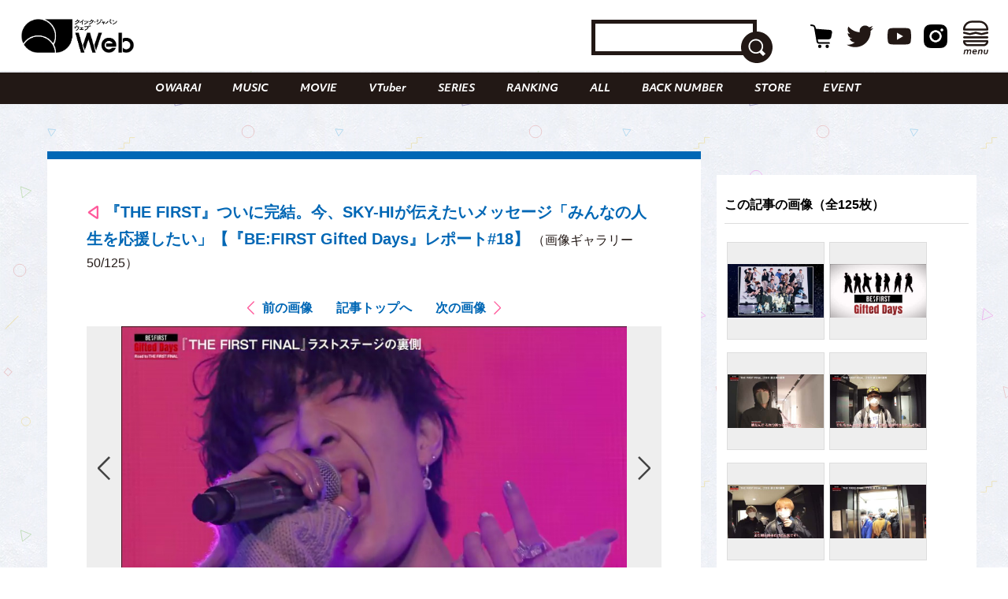

--- FILE ---
content_type: text/html; charset=UTF-8
request_url: https://qjweb.jp/regular/69425/article-gallery/69290/
body_size: 28524
content:
<!DOCTYPE html>
<html lang="ja">

<head>

	<meta charset="utf-8">
	<meta http-equiv="X-UA-Compatible" content="IE=edge">

	
	<meta name="viewport" content="initial-scale=1, user-scalable=no, maximum-scale=1" />
	<meta name="robots" content="max-image-preview:large">


	<meta name="google-site-verification" content="JtxZDNEO1iXpYlsDIRPZZlXkAvPrlKJvnk0ZMMh1l5g" />


	<meta name="thumbnail" content="https://qjweb.jp/wp-content/themes/qjweb-theme/assets/img/icon/thumbnail.jpg" />

	
	
<!-- Google Tag Manager -->
<script>(function(w,d,s,l,i){w[l]=w[l]||[];w[l].push({'gtm.start':
new Date().getTime(),event:'gtm.js'});var f=d.getElementsByTagName(s)[0],
j=d.createElement(s),dl=l!='dataLayer'?'&l='+l:'';j.async=true;j.src=
'https://www.googletagmanager.com/gtm.js?id='+i+dl;f.parentNode.insertBefore(j,f);
})(window,document,'script','dataLayer','GTM-T4T2DQD');</script>
<!-- End Google Tag Manager -->

	
	<script async src="https://pagead2.googlesyndication.com/pagead/js/adsbygoogle.js?client=ca-pub-4081500151053800"crossorigin="anonymous"></script>
	<!-- FLUX head -->
<script async="async" src="https://flux-cdn.com/client/00694/qjweb_00810.min.js"></script>
<script type="text/javascript">
  window.pbjs = window.pbjs || {que: []};
</script>
<!-- /FLUX head -->

<!-- DFP head -->
<script async='async' src='https://securepubads.g.doubleclick.net/tag/js/gpt.js'></script>
<script type="text/javascript">
  window.googletag = window.googletag || {cmd: []};
</script>
<!-- /DFP head -->

<!-- Define callback function -->
<script type="text/javascript">
  window.fluxtag = {
    readyBids: {
      prebid: false,
      amazon: false,
      google: false
    },
    failSafeTimeout: 3e3, 
    isFn: function isFn(object) {
      var _t = 'Function';
      var toString = Object.prototype.toString;
      return toString.call(object) === '[object ' + _t + ']';
    },
    launchAdServer: function() {
      if (!fluxtag.readyBids.prebid || !fluxtag.readyBids.amazon) {
        return;
      }
      fluxtag.requestAdServer();
    },
    requestAdServer: function() {
      if (!fluxtag.readyBids.google) {
        fluxtag.readyBids.google = true;
        googletag.cmd.push(function () {
          if (!!(pbjs.setTargetingForGPTAsync) && fluxtag.isFn(pbjs.setTargetingForGPTAsync)) {
            pbjs.que.push(function () {
              pbjs.setTargetingForGPTAsync();
            });
          }
          googletag.pubads().refresh();
        });
      }
    }
  };
</script>
<!-- /Define callback function -->

<!-- DFP callback function -->
<script type="text/javascript">
  setTimeout(function() {
    fluxtag.requestAdServer();
  }, fluxtag.failSafeTimeout);
</script>
<!-- /DFP callback function -->

<!-- APS head -->
<script type='text/javascript'>
  ! function (a9, a, p, s, t, A, g) {
    if (a[a9]) return;

    function q(c, r) {
      a[a9]._Q.push([c, r])
    }
    a[a9] = {
      init: function () {
        q("i", arguments)
      },
      fetchBids: function () {
        q("f", arguments)
      },
      setDisplayBids: function () {},
      targetingKeys: function () {
        return []
      },
      _Q: []
    };
    A = p.createElement(s);
    A.async = !0;
    A.src = t;
    g = p.getElementsByTagName(s)[0];
    g.parentNode.insertBefore(A, g)
  }("apstag", window, document, "script", "//c.amazon-adsystem.com/aax2/apstag.js");
  apstag.init({
    pubID: '6beb484a-4d36-4d32-a872-ddec14e5f2f0', 
    adServer: 'googletag',
    bidTimeout: 1e3,
        schain: {
        complete: 1,
        ver: '1.0',
            nodes: [
                {
                  asi: 'datatailor.co.jp',
                  sid: '11',
                  hp: '1',
                }
            ]}
  });
var apsSlots = [];
var windowWidth = window.innerWidth;
var windowSm = 569;
  if (windowWidth < windowSm) {
    apsSlots = [
    {  
       slotID: 'div-gpt-ad-sp_middle_1strec',
       slotName: '/22915354902/qjweb_sp_middle_1strec_all_222001',
       sizes: [[336, 280], [300, 250]]
    },
    {  
       slotID: 'div-gpt-ad-sp_footer_overlay',
       slotName: '/22915354902/qjweb_sp_footer_overlay_all_222092',
       sizes: [[320, 100], [320, 50]]
    },
    {  
       slotID: 'div-gpt-ad-sp_inread_1strec',
       slotName: '/22915354902/qjweb_sp_inread_1strec_all_222009',
       sizes: [[336, 280], [300, 250]]
    },
    {  
       slotID: 'div-gpt-ad-sp_inread_2ndrec',
       slotName: '/22915354902/qjweb_sp_inread_2ndrec_all_222010',
       sizes: [[336, 280], [300, 250]]
    },
    {  
       slotID: 'div-gpt-ad-sp_inread_3rdrec',
       slotName: '/22915354902/qjweb_sp_inread_3rdrec_all_222040',
       sizes: [[336, 280], [300, 250]]
    }
    ];
  } else {
    apsSlots = [
    {  
       slotID: 'div-gpt-ad-pc_footer_banner',
       slotName: '/22915354902/qjweb_pc_footer_banner_all_221009',
       sizes: [[728, 90]]
    },
    {  
       slotID: 'div-gpt-ad-pc_middle_1strec',
       slotName: '/22915354902/qjweb_pc_middle_1strec_all_221010',
       sizes: [[300, 250]]
    },
    {  
       slotID: 'div-gpt-ad-pc_middle_2ndrec',
       slotName: '/22915354902/qjweb_pc_middle_2ndrec_all_221011',
       sizes: [[300, 250]]
    },
    {
       slotID: 'div-gpt-ad-pc_column_1strec',
       slotName: '/22915354902/qjweb_pc_column_1strec_all_221040',
       sizes: [[300, 250]]
    },
    {  
       slotID: 'div-gpt-ad-pc_column_2ndrec',
       slotName: '/22915354902/qjweb_pc_column_2ndrec_all_221041',
       sizes: [[300, 250]]
    },
    {  
       slotID: 'div-gpt-ad-pc_column_3rdrec',
       slotName: '/22915354902/qjweb_pc_column_3rdrec_all_221042',
       sizes: [[300, 250]]
    },
    {  
       slotID: 'div-gpt-ad-pc_column_4threc',
       slotName: '/22915354902/qjweb_pc_column_4threc_all_221043',
       sizes: [[300, 250]]
    }
    ];
  }
  apstag.fetchBids({
    slots: apsSlots
  }, function (bids) {
    googletag.cmd.push(function () {
      apstag.setDisplayBids();
      fluxtag.readyBids.amazon = true;
      fluxtag.launchAdServer();
    });
  });
</script>
<!-- /APS head -->

<!-- DFP Ad Unit -->
<script type="text/javascript">
  googletag.cmd.push(function() {
    var pcBanner = googletag.sizeMapping().
          addSize([0 ,0], []).
          addSize([728 ,0], [[728, 90], [1, 1]]).
          build();
    var pcRec1 = googletag.sizeMapping().
          addSize([0 ,0], []).
          addSize([569 ,0], [[336, 280], [300, 250], [1, 1]]).
          build();
    var pcRec2 = googletag.sizeMapping().
          addSize([0 ,0], []).
          addSize([569 ,0], [[300, 250], [1, 1]]).
          build();
    var spBanner = googletag.sizeMapping().
          addSize([0 ,0], [[320, 100], [320, 50], [1, 1]]).
          addSize([569 ,0], []).
          build();
    var spRec1 = googletag.sizeMapping().
          addSize([0 ,0], [[336, 280], [300, 250], [1, 1]]).
          addSize([569 ,0], []).
          build();
    googletag.defineSlot('/22915354902/qjweb_pc_footer_banner_all_221009', [[728, 90], [1, 1]], 'div-gpt-ad-pc_footer_banner').defineSizeMapping(pcBanner).addService(googletag.pubads());
    googletag.defineSlot('/22915354902/qjweb_pc_middle_1strec_all_221010', [[300, 250], [1, 1]], 'div-gpt-ad-pc_middle_1strec').defineSizeMapping(pcRec2).addService(googletag.pubads());
    googletag.defineSlot('/22915354902/qjweb_pc_middle_2ndrec_all_221011', [[300, 250], [1, 1]], 'div-gpt-ad-pc_middle_2ndrec').defineSizeMapping(pcRec2).addService(googletag.pubads());
    googletag.defineSlot('/22915354902/qjweb_pc_column_1strec_all_221040', [[300, 250], [1, 1]], 'div-gpt-ad-pc_column_1strec').defineSizeMapping(pcRec2).addService(googletag.pubads());
    googletag.defineSlot('/22915354902/qjweb_pc_column_2ndrec_all_221041', [[300, 250], [1, 1]], 'div-gpt-ad-pc_column_2ndrec').defineSizeMapping(pcRec2).addService(googletag.pubads());
    googletag.defineSlot('/22915354902/qjweb_pc_column_3rdrec_all_221042', [[300, 250], [1, 1]], 'div-gpt-ad-pc_column_3rdrec').defineSizeMapping(pcRec2).addService(googletag.pubads());
    googletag.defineSlot('/22915354902/qjweb_pc_column_4threc_all_221043', [[300, 250], [1, 1]], 'div-gpt-ad-pc_column_4threc').defineSizeMapping(pcRec2).addService(googletag.pubads());
    googletag.defineSlot('/22915354902/qjweb_sp_middle_1strec_all_222001', [[336, 280], [300, 250], [1, 1]], 'div-gpt-ad-sp_middle_1strec').defineSizeMapping(spRec1).addService(googletag.pubads());
    googletag.defineSlot('/22915354902/qjweb_sp_footer_overlay_all_222092', [[320, 100], [320, 50], [1, 1]], 'div-gpt-ad-sp_footer_overlay').defineSizeMapping(spBanner).addService(googletag.pubads());
    googletag.defineSlot('/22915354902/qjweb_sp_inread_1strec_all_222009', [[336, 280], [300, 250], [1, 1]], 'div-gpt-ad-sp_inread_1strec').defineSizeMapping(spRec1).addService(googletag.pubads());
    googletag.defineSlot('/22915354902/qjweb_sp_inread_2ndrec_all_222010', [[336, 280], [300, 250], [1, 1]], 'div-gpt-ad-sp_inread_2ndrec').defineSizeMapping(spRec1).addService(googletag.pubads());
    googletag.defineSlot('/22915354902/qjweb_sp_inread_3rdrec_all_222040', [[336, 280], [300, 250], [1, 1]], 'div-gpt-ad-sp_inread_3rdrec').defineSizeMapping(spRec1).addService(googletag.pubads());
    googletag.pubads().setTargeting("env","live");
    googletag.pubads().collapseEmptyDivs();
    googletag.pubads().disableInitialLoad();
    googletag.pubads().enableSingleRequest();
    googletag.enableServices();
    if (!!(window.pbFlux) && !!(window.pbFlux.prebidBidder) && fluxtag.isFn(window.pbFlux.prebidBidder)) {
      pbjs.que.push(function () {
        window.pbFlux.prebidBidder();
      });
    } else {
      fluxtag.readyBids.prebid = true;
      fluxtag.launchAdServer();
    }
  });
</script>
<!-- /DFP Ad Unit -->

<!-- Microad Wipe head -->
<script type="text/javascript">
   var microadCompass = microadCompass || {};
   microadCompass.queue = microadCompass.queue || [];
   </script>
   <script type="text/javascript" charset="UTF-8" src="//j.microad.net/js/compass.js" onload="new microadCompass.AdInitializer().initialize();" async></script>
<!-- /Microad Wipe head -->

<!-- yahoo -->
<script async src="https://yads.c.yimg.jp/js/yads-async.js"></script>
<!-- /yahoo -->


    <meta name='robots' content='index, follow, max-image-preview:large, max-snippet:-1, max-video-preview:-1' />
	<style>img:is([sizes="auto" i], [sizes^="auto," i]) { contain-intrinsic-size: 3000px 1500px }</style>
	  <script>
    var ajax_url = 'https://qjweb.jp/wp-admin/admin-ajax.php';
    var ajax_nonce = 'dc2da6d561';
  </script>

	<!-- This site is optimized with the Yoast SEO plugin v26.4 - https://yoast.com/wordpress/plugins/seo/ -->
	<title>（写真50/125枚目）『THE FIRST』ついに完結。今、SKY-HIが伝えたいメッセージ「みんなの人生を応援したい」【『BE:FIRST Gifted Days』レポート#18】 - QJWeb クイック・ジャパン ウェブ</title>
	<meta name="description" content="『THE FIRST』ついに完結。今、SKY-HIが伝えたいメッセージ「みんなの人生を応援したい」【『BE:FIRST Gifted Days』レポート#18】のフォトギャラリーの写真50枚目チェック。その他全125枚の写真を掲載" />
	<link rel="canonical" href="https://qjweb.jp/regular/69425/" />
	<link rel="next" href="https://qjweb.jp/regular/69425/2/" />
	<meta property="og:locale" content="ja_JP" />
	<meta property="og:type" content="article" />
	<meta property="og:title" content="『THE FIRST』ついに完結。今、SKY-HIが伝えたいメッセージ「みんなの人生を応援したい」【『BE:FIRST Gifted Days』レポート#18】 - QJWeb クイック・ジャパン ウェブ" />
	<meta property="og:description" content="『THE FIRST』ついに完結。今、SKY-HIが伝えたいメッセージ「みんなの人生を応援したい」【『BE:FIRST Gifted Days』レポート#18】のフォトギャラリーの写真50枚目チェック。その他全125枚の写真を掲載" />
	<meta property="og:url" content="https://qjweb.jp/regular/69425/" />
	<meta property="og:site_name" content="QJWeb クイック・ジャパン ウェブ" />
	<meta property="article:publisher" content="https://www.facebook.com/quickjapan/" />
	<meta property="og:image" content="https://qjweb.jp/wp-content/uploads/2022/04/Screenshot-2022-04-11-at-20-02-18-THE-FIRST-BMSG-Audition-2021-.jpg" />
	<meta property="og:image:width" content="1000" />
	<meta property="og:image:height" content="706" />
	<meta property="og:image:type" content="image/jpeg" />
	<meta name="author" content="morita" />
	<meta name="twitter:card" content="summary_large_image" />
	<meta name="twitter:creator" content="@qj_web" />
	<meta name="twitter:site" content="@qj_web" />
	<meta name="twitter:label1" content="執筆者" />
	<meta name="twitter:data1" content="morita" />
	<meta name="twitter:label2" content="推定読み取り時間" />
	<meta name="twitter:data2" content="29分" />
	<script type="application/ld+json" class="yoast-schema-graph">{"@context":"https://schema.org","@graph":[{"@type":"Article","@id":"https://qjweb.jp/regular/69425/#article","isPartOf":{"@id":"https://qjweb.jp/regular/69425/"},"author":{"name":"morita","@id":"https://qjweb.jp/#/schema/person/55125781d3eadc5a7dedf7addd302a1c"},"headline":"『THE FIRST』ついに完結。今、SKY-HIが伝えたいメッセージ「みんなの人生を応援したい」【『BE:FIRST Gifted Days』レポート#18】","datePublished":"2022-04-15T11:04:26+00:00","dateModified":"2022-04-15T11:04:40+00:00","mainEntityOfPage":{"@id":"https://qjweb.jp/regular/69425/"},"wordCount":284,"publisher":{"@id":"https://qjweb.jp/#organization"},"image":{"@id":"https://qjweb.jp/regular/69425/#primaryimage"},"thumbnailUrl":"https://qjweb.jp/wp-content/uploads/2022/04/g_first_18.jpg","keywords":["ボーイズグループ"],"articleSection":["MUSIC","REGULAR"],"inLanguage":"ja"},{"@type":"WebPage","@id":"https://qjweb.jp/regular/69425/","url":"https://qjweb.jp/regular/69425/","name":"『THE FIRST』ついに完結。今、SKY-HIが伝えたいメッセージ「みんなの人生を応援したい」【『BE:FIRST Gifted Days』レポート#18】 - QJWeb クイック・ジャパン ウェブ","isPartOf":{"@id":"https://qjweb.jp/#website"},"primaryImageOfPage":{"@id":"https://qjweb.jp/regular/69425/#primaryimage"},"image":{"@id":"https://qjweb.jp/regular/69425/#primaryimage"},"thumbnailUrl":"https://qjweb.jp/wp-content/uploads/2022/04/g_first_18.jpg","datePublished":"2022-04-15T11:04:26+00:00","dateModified":"2022-04-15T11:04:40+00:00","description":"SKY-HI（スカイハイ）が率いる会社「BMSG」が仕かけたオーディション『THE","breadcrumb":{"@id":"https://qjweb.jp/regular/69425/#breadcrumb"},"inLanguage":"ja","potentialAction":[{"@type":"ReadAction","target":["https://qjweb.jp/regular/69425/"]}]},{"@type":"ImageObject","inLanguage":"ja","@id":"https://qjweb.jp/regular/69425/#primaryimage","url":"https://qjweb.jp/wp-content/uploads/2022/04/g_first_18.jpg","contentUrl":"https://qjweb.jp/wp-content/uploads/2022/04/g_first_18.jpg","width":1000,"height":706,"caption":"『BE:FIRST Gifted Days』レポート#18"},{"@type":"BreadcrumbList","@id":"https://qjweb.jp/regular/69425/#breadcrumb","itemListElement":[{"@type":"ListItem","position":1,"name":"TOP","item":"https://qjweb.jp/"},{"@type":"ListItem","position":2,"name":"REGULAR 連載一覧"}]},{"@type":"WebSite","@id":"https://qjweb.jp/#website","url":"https://qjweb.jp/","name":"QJWeb クイック・ジャパン ウェブ","description":"雑誌『Quick Japan』のWEBメディア。「Dive to Passion」をテーマに、熱狂を生むシーンに寄り添い、偏愛で紐解くコンテンツを毎日配信しています。","publisher":{"@id":"https://qjweb.jp/#organization"},"potentialAction":[{"@type":"SearchAction","target":{"@type":"EntryPoint","urlTemplate":"https://qjweb.jp/?s={search_term_string}"},"query-input":{"@type":"PropertyValueSpecification","valueRequired":true,"valueName":"search_term_string"}}],"inLanguage":"ja"},{"@type":"Organization","@id":"https://qjweb.jp/#organization","name":"QJWeb クイックジャパンウェブ","url":"https://qjweb.jp/","logo":{"@type":"ImageObject","inLanguage":"ja","@id":"https://qjweb.jp/#/schema/logo/image/","url":"https://qjweb.jp/wp-content/uploads/2019/12/noimage.jpg","contentUrl":"https://qjweb.jp/wp-content/uploads/2019/12/noimage.jpg","width":1200,"height":844,"caption":"QJWeb クイックジャパンウェブ"},"image":{"@id":"https://qjweb.jp/#/schema/logo/image/"},"sameAs":["https://www.facebook.com/quickjapan/","https://x.com/qj_web","https://www.instagram.com/quickjapan_official/","https://www.youtube.com/channel/UCnkcOMagFgcFI6EQC9692WA"]},{"@type":"Person","@id":"https://qjweb.jp/#/schema/person/55125781d3eadc5a7dedf7addd302a1c","name":"morita","image":{"@type":"ImageObject","inLanguage":"ja","@id":"https://qjweb.jp/#/schema/person/image/","url":"https://secure.gravatar.com/avatar/1e851dde4f77bf358f6c54f1429644527dcad835440f00577f5f9b5d0db24dae?s=96&d=mm&r=g","contentUrl":"https://secure.gravatar.com/avatar/1e851dde4f77bf358f6c54f1429644527dcad835440f00577f5f9b5d0db24dae?s=96&d=mm&r=g","caption":"morita"}}]}</script>
	<!-- / Yoast SEO plugin. -->


<link rel='dns-prefetch' href='//codoc.jp' />
<link rel='dns-prefetch' href='//cdnjs.cloudflare.com' />
<link rel="alternate" type="application/rss+xml" title="QJWeb クイック・ジャパン ウェブ &raquo; フィード" href="https://qjweb.jp/feed/" />
<link rel='stylesheet' id='wp-block-library-css' href='https://qjweb.jp/wp-includes/css/dist/block-library/style.min.css?ver=6.8.3' type='text/css' media='all' />
<style id='classic-theme-styles-inline-css' type='text/css'>
/*! This file is auto-generated */
.wp-block-button__link{color:#fff;background-color:#32373c;border-radius:9999px;box-shadow:none;text-decoration:none;padding:calc(.667em + 2px) calc(1.333em + 2px);font-size:1.125em}.wp-block-file__button{background:#32373c;color:#fff;text-decoration:none}
</style>
<link rel='stylesheet' id='liquid-block-speech-css' href='https://qjweb.jp/wp-content/plugins/liquid-speech-balloon/css/block.css?ver=6.8.3' type='text/css' media='all' />
<style id='global-styles-inline-css' type='text/css'>
:root{--wp--preset--aspect-ratio--square: 1;--wp--preset--aspect-ratio--4-3: 4/3;--wp--preset--aspect-ratio--3-4: 3/4;--wp--preset--aspect-ratio--3-2: 3/2;--wp--preset--aspect-ratio--2-3: 2/3;--wp--preset--aspect-ratio--16-9: 16/9;--wp--preset--aspect-ratio--9-16: 9/16;--wp--preset--color--black: #000000;--wp--preset--color--cyan-bluish-gray: #abb8c3;--wp--preset--color--white: #ffffff;--wp--preset--color--pale-pink: #f78da7;--wp--preset--color--vivid-red: #cf2e2e;--wp--preset--color--luminous-vivid-orange: #ff6900;--wp--preset--color--luminous-vivid-amber: #fcb900;--wp--preset--color--light-green-cyan: #7bdcb5;--wp--preset--color--vivid-green-cyan: #00d084;--wp--preset--color--pale-cyan-blue: #8ed1fc;--wp--preset--color--vivid-cyan-blue: #0693e3;--wp--preset--color--vivid-purple: #9b51e0;--wp--preset--gradient--vivid-cyan-blue-to-vivid-purple: linear-gradient(135deg,rgba(6,147,227,1) 0%,rgb(155,81,224) 100%);--wp--preset--gradient--light-green-cyan-to-vivid-green-cyan: linear-gradient(135deg,rgb(122,220,180) 0%,rgb(0,208,130) 100%);--wp--preset--gradient--luminous-vivid-amber-to-luminous-vivid-orange: linear-gradient(135deg,rgba(252,185,0,1) 0%,rgba(255,105,0,1) 100%);--wp--preset--gradient--luminous-vivid-orange-to-vivid-red: linear-gradient(135deg,rgba(255,105,0,1) 0%,rgb(207,46,46) 100%);--wp--preset--gradient--very-light-gray-to-cyan-bluish-gray: linear-gradient(135deg,rgb(238,238,238) 0%,rgb(169,184,195) 100%);--wp--preset--gradient--cool-to-warm-spectrum: linear-gradient(135deg,rgb(74,234,220) 0%,rgb(151,120,209) 20%,rgb(207,42,186) 40%,rgb(238,44,130) 60%,rgb(251,105,98) 80%,rgb(254,248,76) 100%);--wp--preset--gradient--blush-light-purple: linear-gradient(135deg,rgb(255,206,236) 0%,rgb(152,150,240) 100%);--wp--preset--gradient--blush-bordeaux: linear-gradient(135deg,rgb(254,205,165) 0%,rgb(254,45,45) 50%,rgb(107,0,62) 100%);--wp--preset--gradient--luminous-dusk: linear-gradient(135deg,rgb(255,203,112) 0%,rgb(199,81,192) 50%,rgb(65,88,208) 100%);--wp--preset--gradient--pale-ocean: linear-gradient(135deg,rgb(255,245,203) 0%,rgb(182,227,212) 50%,rgb(51,167,181) 100%);--wp--preset--gradient--electric-grass: linear-gradient(135deg,rgb(202,248,128) 0%,rgb(113,206,126) 100%);--wp--preset--gradient--midnight: linear-gradient(135deg,rgb(2,3,129) 0%,rgb(40,116,252) 100%);--wp--preset--font-size--small: 13px;--wp--preset--font-size--medium: 20px;--wp--preset--font-size--large: 36px;--wp--preset--font-size--x-large: 42px;--wp--preset--spacing--20: 0.44rem;--wp--preset--spacing--30: 0.67rem;--wp--preset--spacing--40: 1rem;--wp--preset--spacing--50: 1.5rem;--wp--preset--spacing--60: 2.25rem;--wp--preset--spacing--70: 3.38rem;--wp--preset--spacing--80: 5.06rem;--wp--preset--shadow--natural: 6px 6px 9px rgba(0, 0, 0, 0.2);--wp--preset--shadow--deep: 12px 12px 50px rgba(0, 0, 0, 0.4);--wp--preset--shadow--sharp: 6px 6px 0px rgba(0, 0, 0, 0.2);--wp--preset--shadow--outlined: 6px 6px 0px -3px rgba(255, 255, 255, 1), 6px 6px rgba(0, 0, 0, 1);--wp--preset--shadow--crisp: 6px 6px 0px rgba(0, 0, 0, 1);}:where(.is-layout-flex){gap: 0.5em;}:where(.is-layout-grid){gap: 0.5em;}body .is-layout-flex{display: flex;}.is-layout-flex{flex-wrap: wrap;align-items: center;}.is-layout-flex > :is(*, div){margin: 0;}body .is-layout-grid{display: grid;}.is-layout-grid > :is(*, div){margin: 0;}:where(.wp-block-columns.is-layout-flex){gap: 2em;}:where(.wp-block-columns.is-layout-grid){gap: 2em;}:where(.wp-block-post-template.is-layout-flex){gap: 1.25em;}:where(.wp-block-post-template.is-layout-grid){gap: 1.25em;}.has-black-color{color: var(--wp--preset--color--black) !important;}.has-cyan-bluish-gray-color{color: var(--wp--preset--color--cyan-bluish-gray) !important;}.has-white-color{color: var(--wp--preset--color--white) !important;}.has-pale-pink-color{color: var(--wp--preset--color--pale-pink) !important;}.has-vivid-red-color{color: var(--wp--preset--color--vivid-red) !important;}.has-luminous-vivid-orange-color{color: var(--wp--preset--color--luminous-vivid-orange) !important;}.has-luminous-vivid-amber-color{color: var(--wp--preset--color--luminous-vivid-amber) !important;}.has-light-green-cyan-color{color: var(--wp--preset--color--light-green-cyan) !important;}.has-vivid-green-cyan-color{color: var(--wp--preset--color--vivid-green-cyan) !important;}.has-pale-cyan-blue-color{color: var(--wp--preset--color--pale-cyan-blue) !important;}.has-vivid-cyan-blue-color{color: var(--wp--preset--color--vivid-cyan-blue) !important;}.has-vivid-purple-color{color: var(--wp--preset--color--vivid-purple) !important;}.has-black-background-color{background-color: var(--wp--preset--color--black) !important;}.has-cyan-bluish-gray-background-color{background-color: var(--wp--preset--color--cyan-bluish-gray) !important;}.has-white-background-color{background-color: var(--wp--preset--color--white) !important;}.has-pale-pink-background-color{background-color: var(--wp--preset--color--pale-pink) !important;}.has-vivid-red-background-color{background-color: var(--wp--preset--color--vivid-red) !important;}.has-luminous-vivid-orange-background-color{background-color: var(--wp--preset--color--luminous-vivid-orange) !important;}.has-luminous-vivid-amber-background-color{background-color: var(--wp--preset--color--luminous-vivid-amber) !important;}.has-light-green-cyan-background-color{background-color: var(--wp--preset--color--light-green-cyan) !important;}.has-vivid-green-cyan-background-color{background-color: var(--wp--preset--color--vivid-green-cyan) !important;}.has-pale-cyan-blue-background-color{background-color: var(--wp--preset--color--pale-cyan-blue) !important;}.has-vivid-cyan-blue-background-color{background-color: var(--wp--preset--color--vivid-cyan-blue) !important;}.has-vivid-purple-background-color{background-color: var(--wp--preset--color--vivid-purple) !important;}.has-black-border-color{border-color: var(--wp--preset--color--black) !important;}.has-cyan-bluish-gray-border-color{border-color: var(--wp--preset--color--cyan-bluish-gray) !important;}.has-white-border-color{border-color: var(--wp--preset--color--white) !important;}.has-pale-pink-border-color{border-color: var(--wp--preset--color--pale-pink) !important;}.has-vivid-red-border-color{border-color: var(--wp--preset--color--vivid-red) !important;}.has-luminous-vivid-orange-border-color{border-color: var(--wp--preset--color--luminous-vivid-orange) !important;}.has-luminous-vivid-amber-border-color{border-color: var(--wp--preset--color--luminous-vivid-amber) !important;}.has-light-green-cyan-border-color{border-color: var(--wp--preset--color--light-green-cyan) !important;}.has-vivid-green-cyan-border-color{border-color: var(--wp--preset--color--vivid-green-cyan) !important;}.has-pale-cyan-blue-border-color{border-color: var(--wp--preset--color--pale-cyan-blue) !important;}.has-vivid-cyan-blue-border-color{border-color: var(--wp--preset--color--vivid-cyan-blue) !important;}.has-vivid-purple-border-color{border-color: var(--wp--preset--color--vivid-purple) !important;}.has-vivid-cyan-blue-to-vivid-purple-gradient-background{background: var(--wp--preset--gradient--vivid-cyan-blue-to-vivid-purple) !important;}.has-light-green-cyan-to-vivid-green-cyan-gradient-background{background: var(--wp--preset--gradient--light-green-cyan-to-vivid-green-cyan) !important;}.has-luminous-vivid-amber-to-luminous-vivid-orange-gradient-background{background: var(--wp--preset--gradient--luminous-vivid-amber-to-luminous-vivid-orange) !important;}.has-luminous-vivid-orange-to-vivid-red-gradient-background{background: var(--wp--preset--gradient--luminous-vivid-orange-to-vivid-red) !important;}.has-very-light-gray-to-cyan-bluish-gray-gradient-background{background: var(--wp--preset--gradient--very-light-gray-to-cyan-bluish-gray) !important;}.has-cool-to-warm-spectrum-gradient-background{background: var(--wp--preset--gradient--cool-to-warm-spectrum) !important;}.has-blush-light-purple-gradient-background{background: var(--wp--preset--gradient--blush-light-purple) !important;}.has-blush-bordeaux-gradient-background{background: var(--wp--preset--gradient--blush-bordeaux) !important;}.has-luminous-dusk-gradient-background{background: var(--wp--preset--gradient--luminous-dusk) !important;}.has-pale-ocean-gradient-background{background: var(--wp--preset--gradient--pale-ocean) !important;}.has-electric-grass-gradient-background{background: var(--wp--preset--gradient--electric-grass) !important;}.has-midnight-gradient-background{background: var(--wp--preset--gradient--midnight) !important;}.has-small-font-size{font-size: var(--wp--preset--font-size--small) !important;}.has-medium-font-size{font-size: var(--wp--preset--font-size--medium) !important;}.has-large-font-size{font-size: var(--wp--preset--font-size--large) !important;}.has-x-large-font-size{font-size: var(--wp--preset--font-size--x-large) !important;}
:where(.wp-block-post-template.is-layout-flex){gap: 1.25em;}:where(.wp-block-post-template.is-layout-grid){gap: 1.25em;}
:where(.wp-block-columns.is-layout-flex){gap: 2em;}:where(.wp-block-columns.is-layout-grid){gap: 2em;}
:root :where(.wp-block-pullquote){font-size: 1.5em;line-height: 1.6;}
</style>
<link rel='stylesheet' id='theme-style-css' href='https://qjweb.jp/wp-content/themes/qjweb-theme/assets/css/style.css?ver=250822' type='text/css' media='all' />
<link rel='stylesheet' id='amazonjs-css' href='https://qjweb.jp/wp-content/plugins/amazonjs/css/amazonjs.css?ver=0.10' type='text/css' media='all' />
<script type="text/javascript"  src="https://codoc.jp/js/cms.js?ver=6.8.3" id="codoc-injector-js-js"  data-css="blue"  data-usercode="cbEpIRsoPA" defer></script>
<script type="text/javascript" src="https://qjweb.jp/wp-content/themes/qjweb-theme/assets/js/jquery.min.js?ver=2.2.4" id="jquery-js"></script>
<script type="text/javascript" src="https://cdnjs.cloudflare.com/ajax/libs/iScroll/5.1.3/iscroll.min.js?ver=5.1.3" id="iscroll-js"></script>
<script type="text/javascript" src="https://qjweb.jp/wp-content/themes/qjweb-theme/assets/js/ofi.min.js?ver=3.2.3" id="ofi-js"></script>
<script type="text/javascript" src="https://qjweb.jp/wp-content/themes/qjweb-theme/assets/js/slick.min.js?ver=1.6.0" id="slick-js"></script>
<script type="text/javascript" src="https://qjweb.jp/wp-content/themes/qjweb-theme/assets/js/effect.js?ver=230731" id="effect-js"></script>
<script type="text/javascript" src="https://qjweb.jp/wp-content/themes/qjweb-theme/assets/js/flexibility.js?ver=2.0.1" id="flexibility-js"></script>
<script type="text/javascript" src="https://qjweb.jp/wp-content/themes/qjweb-theme/assets/js/intersection-observer.js?ver=1.0" id="polyfill-js"></script>
<script type="text/javascript" src="https://qjweb.jp/wp-content/themes/qjweb-theme/assets/js/lazy.js?ver=1.0" id="lazy-js"></script>
<script type="text/javascript" src="https://qjweb.jp/wp-content/themes/qjweb-theme/assets/js/qjweb/app.js?ver=230718" id="qjweb-app-js"></script>
<link rel="https://api.w.org/" href="https://qjweb.jp/wp-json/" /><link rel="alternate" title="JSON" type="application/json" href="https://qjweb.jp/wp-json/wp/v2/posts/69425" /><link rel="EditURI" type="application/rsd+xml" title="RSD" href="https://qjweb.jp/xmlrpc.php?rsd" />
<link rel='shortlink' href='https://qjweb.jp/?p=69425' />
<link rel="alternate" title="oEmbed (JSON)" type="application/json+oembed" href="https://qjweb.jp/wp-json/oembed/1.0/embed?url=https%3A%2F%2Fqjweb.jp%2Fregular%2F69425%2F" />
<link rel="alternate" title="oEmbed (XML)" type="text/xml+oembed" href="https://qjweb.jp/wp-json/oembed/1.0/embed?url=https%3A%2F%2Fqjweb.jp%2Fregular%2F69425%2F&#038;format=xml" />
                                        <script>
                                            var ajaxUrl = 'https://qjweb.jp/wp-admin/admin-ajax.php';
                                        </script>
                                <style type="text/css">.liquid-speech-balloon-00 .liquid-speech-balloon-avatar { background-image: url("https://qjweb.jp/wp-content/uploads/2023/11/qj_icon.png"); } .liquid-speech-balloon-01 .liquid-speech-balloon-avatar { background-image: url("http://qjweb.jp/wp-content/uploads/2020/03/black.jpg"); } .liquid-speech-balloon-02 .liquid-speech-balloon-avatar { background-image: url("http://qjweb.jp/wp-content/uploads/2020/03/red.jpg"); } .liquid-speech-balloon-03 .liquid-speech-balloon-avatar { background-image: url("http://qjweb.jp/wp-content/uploads/2020/03/yellow.jpg"); } .liquid-speech-balloon-04 .liquid-speech-balloon-avatar { background-image: url("http://qjweb.jp/wp-content/uploads/2020/03/blue.jpg"); } .liquid-speech-balloon-05 .liquid-speech-balloon-avatar { background-image: url("http://qjweb.jp/wp-content/uploads/2020/03/shiratake.jpg"); } .liquid-speech-balloon-06 .liquid-speech-balloon-avatar { background-image: url("http://qjweb.jp/wp-content/uploads/2020/03/itakura.jpg"); } .liquid-speech-balloon-07 .liquid-speech-balloon-avatar { background-image: url("http://qjweb.jp/wp-content/uploads/2020/03/nagasaki2.jpg"); } .liquid-speech-balloon-08 .liquid-speech-balloon-avatar { background-image: url("http://qjweb.jp/wp-content/uploads/2020/03/hosokawa.jpg"); } .liquid-speech-balloon-09 .liquid-speech-balloon-avatar { background-image: url("http://qjweb.jp/wp-content/uploads/2020/04/kaga_shiratake02.jpg"); } .liquid-speech-balloon-10 .liquid-speech-balloon-avatar { background-image: url("http://qjweb.jp/wp-content/uploads/2020/04/kaga_shiratake03.jpg"); } .liquid-speech-balloon-11 .liquid-speech-balloon-avatar { background-image: url("http://qjweb.jp/wp-content/uploads/2020/04/kaga_shiratake05.jpg"); } .liquid-speech-balloon-12 .liquid-speech-balloon-avatar { background-image: url("http://qjweb.jp/wp-content/uploads/2020/04/kaga_shiratake01.jpg"); } .liquid-speech-balloon-13 .liquid-speech-balloon-avatar { background-image: url("http://qjweb.jp/wp-content/uploads/2020/05/yoshidahisanori.jpg"); } .liquid-speech-balloon-14 .liquid-speech-balloon-avatar { background-image: url("http://qjweb.jp/wp-content/uploads/2020/05/yakisobakaoru.jpg"); } .liquid-speech-balloon-15 .liquid-speech-balloon-avatar { background-image: url("http://qjweb.jp/wp-content/uploads/2020/05/miyearnzz.png"); } .liquid-speech-balloon-16 .liquid-speech-balloon-avatar { background-image: url("http://qjweb.jp/wp-content/uploads/2020/05/shiratake2.jpg"); } .liquid-speech-balloon-17 .liquid-speech-balloon-avatar { background-image: url("http://qjweb.jp/wp-content/uploads/2020/05/tanida2.jpg"); } .liquid-speech-balloon-18 .liquid-speech-balloon-avatar { background-image: url("http://qjweb.jp/wp-content/uploads/2020/05/fujino2.jpg"); } .liquid-speech-balloon-19 .liquid-speech-balloon-avatar { background-image: url("http://qjweb.jp/wp-content/uploads/2020/05/danpu2.jpg"); } .liquid-speech-balloon-20 .liquid-speech-balloon-avatar { background-image: url("http://qjweb.jp/wp-content/uploads/2020/04/kaga_shiratake01.jpg"); } .liquid-speech-balloon-21 .liquid-speech-balloon-avatar { background-image: url("http://qjweb.jp/wp-content/uploads/2020/06/kagaya_kaga.jpg"); } .liquid-speech-balloon-22 .liquid-speech-balloon-avatar { background-image: url("http://qjweb.jp/wp-content/uploads/2020/06/kagaya_kaya.jpg"); } .liquid-speech-balloon-23 .liquid-speech-balloon-avatar { background-image: url("http://qjweb.jp/wp-content/uploads/2020/08/sukima_fuki.jpg"); } .liquid-speech-balloon-24 .liquid-speech-balloon-avatar { background-image: url("http://qjweb.jp/wp-content/uploads/2020/08/futatsugi_fuki-1.jpg"); } .liquid-speech-balloon-25 .liquid-speech-balloon-avatar { background-image: url("http://qjweb.jp/wp-content/uploads/2020/08/maruyamarei_s.jpg"); } .liquid-speech-balloon-26 .liquid-speech-balloon-avatar { background-image: url("http://qjweb.jp/wp-content/uploads/2020/10/713nAuWihlL.jpg"); } .liquid-speech-balloon-27 .liquid-speech-balloon-avatar { background-image: url("http://qjweb.jp/wp-content/uploads/2020/10/792ef89d9cadd4c9e5d77185638b1566.jpg"); } .liquid-speech-balloon-28 .liquid-speech-balloon-avatar { background-image: url("http://qjweb.jp/wp-content/uploads/2020/10/dad72e6805a34dd523d2d02475a8ba37.jpg"); } .liquid-speech-balloon-29 .liquid-speech-balloon-avatar { background-image: url("http://qjweb.jp/wp-content/uploads/2020/10/ba23cfc3fd0dc82800cdd9ba811c7890.jpg"); } .liquid-speech-balloon-30 .liquid-speech-balloon-avatar { background-image: url("http://qjweb.jp/wp-content/uploads/2021/05/015014b8174b423268d68d0111596ea2.jpg"); } .liquid-speech-balloon-31 .liquid-speech-balloon-avatar { background-image: url("http://qjweb.jp/wp-content/uploads/2021/05/63b5996424e1dac81ea81caaf495dfb0.jpg"); } .liquid-speech-balloon-32 .liquid-speech-balloon-avatar { background-image: url("http://qjweb.jp/wp-content/uploads/2021/07/yoshikawa.jpg"); } .liquid-speech-balloon-33 .liquid-speech-balloon-avatar { background-image: url("http://qjweb.jp/wp-content/uploads/2021/07/inoue.jpg"); } .liquid-speech-balloon-34 .liquid-speech-balloon-avatar { background-image: url("http://qjweb.jp/wp-content/uploads/2021/07/nishimura.jpg"); } .liquid-speech-balloon-35 .liquid-speech-balloon-avatar { background-image: url("http://qjweb.jp/wp-content/uploads/2021/09/SZK0554-1.jpg"); } .liquid-speech-balloon-36 .liquid-speech-balloon-avatar { background-image: url("http://qjweb.jp/wp-content/uploads/2021/10/fujino.jpg"); } .liquid-speech-balloon-37 .liquid-speech-balloon-avatar { background-image: url("http://qjweb.jp/wp-content/uploads/2021/10/iwai_ver2.jpg"); } .liquid-speech-balloon-38 .liquid-speech-balloon-avatar { background-image: url("http://qjweb.jp/wp-content/uploads/2021/10/okamoto.jpg"); } .liquid-speech-balloon-39 .liquid-speech-balloon-avatar { background-image: url("http://qjweb.jp/wp-content/uploads/2021/10/kogaken.jpg"); } .liquid-speech-balloon-40 .liquid-speech-balloon-avatar { background-image: url("http://qjweb.jp/wp-content/uploads/2021/10/DOKUSO.jpg"); } .liquid-speech-balloon-41 .liquid-speech-balloon-avatar { background-image: url("http://qjweb.jp/wp-content/uploads/2022/01/211221_0137a-1.jpg"); } .liquid-speech-balloon-42 .liquid-speech-balloon-avatar { background-image: url("http://qjweb.jp/wp-content/uploads/2022/01/211221_0123-1.jpg"); } .liquid-speech-balloon-43 .liquid-speech-balloon-avatar { background-image: url("http://qjweb.jp/wp-content/uploads/2022/03/hiraga-1.jpg"); } .liquid-speech-balloon-44 .liquid-speech-balloon-avatar { background-image: url("http://qjweb.jp/wp-content/uploads/2022/03/ito-1.jpg"); } .liquid-speech-balloon-45 .liquid-speech-balloon-avatar { background-image: url("http://qjweb.jp/wp-content/uploads/2022/03/5-L1000932.jpg"); } .liquid-speech-balloon-46 .liquid-speech-balloon-avatar { background-image: url("http://qjweb.jp/wp-content/uploads/2022/03/8-L1000913.jpg"); } .liquid-speech-balloon-47 .liquid-speech-balloon-avatar { background-image: url("http://qjweb.jp/wp-content/uploads/2022/05/mamatarte_hiwara.jpg"); } .liquid-speech-balloon-48 .liquid-speech-balloon-avatar { background-image: url("http://qjweb.jp/wp-content/uploads/2022/05/kaga_shiratake00.jpg"); } .liquid-speech-balloon-49 .liquid-speech-balloon-avatar { background-image: url("http://qjweb.jp/wp-content/uploads/2022/01/UqZNz2X8_400x400-2.png"); } .liquid-speech-balloon-50 .liquid-speech-balloon-avatar { background-image: url("http://qjweb.jp/wp-content/uploads/2022/08/nishihori.png"); } .liquid-speech-balloon-51 .liquid-speech-balloon-avatar { background-image: url("http://qjweb.jp/wp-content/uploads/2022/08/matsuzaki.png"); } .liquid-speech-balloon-52 .liquid-speech-balloon-avatar { background-image: url("http://qjweb.jp/wp-content/uploads/2022/08/makino.png"); } .liquid-speech-balloon-53 .liquid-speech-balloon-avatar { background-image: url("http://qjweb.jp/wp-content/uploads/2022/08/shimokawa.png"); } .liquid-speech-balloon-54 .liquid-speech-balloon-avatar { background-image: url("http://qjweb.jp/wp-content/uploads/2022/09/ero07_hasumi02-1.jpg"); } .liquid-speech-balloon-55 .liquid-speech-balloon-avatar { background-image: url("http://qjweb.jp/wp-content/uploads/2022/10/UK_1001115505.png"); } .liquid-speech-balloon-56 .liquid-speech-balloon-avatar { background-image: url("http://qjweb.jp/wp-content/uploads/2022/10/a74b2b4dfc56fc5f31287c3a68142ac6.png"); } .liquid-speech-balloon-57 .liquid-speech-balloon-avatar { background-image: url("http://qjweb.jp/wp-content/uploads/2022/10/8251e606e916d888d033d969ba9417e3.png"); } .liquid-speech-balloon-58 .liquid-speech-balloon-avatar { background-image: url("http://qjweb.jp/wp-content/uploads/2022/10/451c0f83384f92ef339b8dca4dd55668.png"); } .liquid-speech-balloon-59 .liquid-speech-balloon-avatar { background-image: url("http://qjweb.jp/wp-content/uploads/2022/12/e0ffb73861220d4f61fd7ad19f53c637.jpg"); } .liquid-speech-balloon-60 .liquid-speech-balloon-avatar { background-image: url("http://qjweb.jp/wp-content/uploads/2022/12/76653acd8963b1e5127d296d1331bcaa.jpg"); } .liquid-speech-balloon-61 .liquid-speech-balloon-avatar { background-image: url("http://qjweb.jp/wp-content/uploads/2023/01/IMG_8465-2.jpg"); } .liquid-speech-balloon-62 .liquid-speech-balloon-avatar { background-image: url("http://qjweb.jp/wp-content/uploads/2023/01/kagabete.jpg"); } .liquid-speech-balloon-63 .liquid-speech-balloon-avatar { background-image: url("http://qjweb.jp/wp-content/uploads/2023/01/IMG_1405.jpg"); } .liquid-speech-balloon-64 .liquid-speech-balloon-avatar { background-image: url("http://qjweb.jp/wp-content/uploads/2023/01/IMG_1405_2.jpg"); } .liquid-speech-balloon-65 .liquid-speech-balloon-avatar { background-image: url("http://qjweb.jp/wp-content/uploads/2023/01/IMG_1606.jpg"); } .liquid-speech-balloon-66 .liquid-speech-balloon-avatar { background-image: url("http://qjweb.jp/wp-content/uploads/2023/01/bd122a42af93426473e9a4efca97be2b.jpg"); } .liquid-speech-balloon-67 .liquid-speech-balloon-avatar { background-image: url("http://qjweb.jp/wp-content/uploads/2023/01/bfa4e9e1796a2ad0ab14b3e044022af9.jpeg"); } .liquid-speech-balloon-68 .liquid-speech-balloon-avatar { background-image: url("http://qjweb.jp/wp-content/uploads/2023/03/tatsuya-1.jpg"); } .liquid-speech-balloon-69 .liquid-speech-balloon-avatar { background-image: url("http://qjweb.jp/wp-content/uploads/2023/03/haruhito-1.jpg"); } .liquid-speech-balloon-70 .liquid-speech-balloon-avatar { background-image: url("http://qjweb.jp/wp-content/uploads/2023/03/taiga-1.jpg"); } .liquid-speech-balloon-71 .liquid-speech-balloon-avatar { background-image: url("http://qjweb.jp/wp-content/uploads/2020/03/black.jpg"); } .liquid-speech-balloon-72 .liquid-speech-balloon-avatar { background-image: url("http://qjweb.jp/wp-content/uploads/2020/12/IMG_-oipu5c-e1608279205679.jpg"); } .liquid-speech-balloon-73 .liquid-speech-balloon-avatar { background-image: url("http://qjweb.jp/wp-content/uploads/2023/04/996AC5E8-3E27-4D64-BA15-B083181AF605-1.jpeg"); } .liquid-speech-balloon-74 .liquid-speech-balloon-avatar { background-image: url("http://qjweb.jp/wp-content/uploads/2023/06/270f6422a3504e7c978a16ca8c57c645.jpg"); } .liquid-speech-balloon-75 .liquid-speech-balloon-avatar { background-image: url("http://qjweb.jp/wp-content/uploads/2023/06/04eb49729c9cd661ced800ae50d4567e.jpg"); } .liquid-speech-balloon-76 .liquid-speech-balloon-avatar { background-image: url("http://qjweb.jp/wp-content/uploads/2023/08/ero_prof_higashi_icon.jpg"); } .liquid-speech-balloon-77 .liquid-speech-balloon-avatar { background-image: url("http://qjweb.jp/wp-content/uploads/2023/10/kohei_hara.jpg"); } .liquid-speech-balloon-78 .liquid-speech-balloon-avatar { background-image: url("http://qjweb.jp/wp-content/uploads/2023/10/korenaga-1.jpg"); } .liquid-speech-balloon-79 .liquid-speech-balloon-avatar { background-image: url("http://qjweb.jp/wp-content/uploads/2023/10/6A708595-FCBE-41C9-9961-38656035E0A0.jpeg"); } .liquid-speech-balloon-80 .liquid-speech-balloon-avatar { background-image: url("http://qjweb.jp/wp-content/uploads/2023/10/waki.jpg"); } .liquid-speech-balloon-81 .liquid-speech-balloon-avatar { background-image: url("http://qjweb.jp/wp-content/uploads/2023/10/sawada.jpg"); } .liquid-speech-balloon-82 .liquid-speech-balloon-avatar { background-image: url("http://qjweb.jp/wp-content/uploads/2023/10/IMG_2985.jpeg"); } .liquid-speech-balloon-83 .liquid-speech-balloon-avatar { background-image: url("http://qjweb.jp/wp-content/uploads/2023/10/IMG_2984.jpeg"); } .liquid-speech-balloon-84 .liquid-speech-balloon-avatar { background-image: url("https://qjweb.jp/wp-content/uploads/2023/11/IMG_3235-1.jpeg"); } .liquid-speech-balloon-85 .liquid-speech-balloon-avatar { background-image: url("https://qjweb.jp/wp-content/uploads/2023/11/M5A2998.jpg"); } .liquid-speech-balloon-86 .liquid-speech-balloon-avatar { background-image: url("https://qjweb.jp/wp-content/uploads/2023/11/M5A3253.jpg"); } .liquid-speech-balloon-87 .liquid-speech-balloon-avatar { background-image: url("https://qjweb.jp/wp-content/uploads/2023/11/M5A3159.jpg"); } .liquid-speech-balloon-88 .liquid-speech-balloon-avatar { background-image: url("https://qjweb.jp/wp-content/uploads/2023/11/M5A3022.jpg"); } .liquid-speech-balloon-89 .liquid-speech-balloon-avatar { background-image: url("https://qjweb.jp/wp-content/uploads/2023/11/M5A3273.jpg"); } .liquid-speech-balloon-90 .liquid-speech-balloon-avatar { background-image: url("https://qjweb.jp/wp-content/uploads/2023/11/M5A3066.jpg"); } .liquid-speech-balloon-91 .liquid-speech-balloon-avatar { background-image: url("https://qjweb.jp/wp-content/uploads/2023/11/sakayori.jpg"); } .liquid-speech-balloon-92 .liquid-speech-balloon-avatar { background-image: url("https://qjweb.jp/wp-content/uploads/2023/11/tanabe.jpg"); } .liquid-speech-balloon-93 .liquid-speech-balloon-avatar { background-image: url("https://qjweb.jp/wp-content/uploads/2023/11/kiriya.jpg"); } .liquid-speech-balloon-94 .liquid-speech-balloon-avatar { background-image: url("https://qjweb.jp/wp-content/uploads/2023/11/annri.jpg"); } .liquid-speech-balloon-95 .liquid-speech-balloon-avatar { background-image: url("https://qjweb.jp/wp-content/uploads/2023/12/M5A6151.jpg"); } .liquid-speech-balloon-96 .liquid-speech-balloon-avatar { background-image: url("https://qjweb.jp/wp-content/uploads/2023/12/M5A6420.jpg"); } .liquid-speech-balloon-97 .liquid-speech-balloon-avatar { background-image: url("https://qjweb.jp/wp-content/uploads/2023/12/M5A6155.jpg"); } .liquid-speech-balloon-98 .liquid-speech-balloon-avatar { background-image: url("https://qjweb.jp/wp-content/uploads/2023/12/ba9521ce742d9bd9c15071a1a02c5366.jpg"); } .liquid-speech-balloon-99 .liquid-speech-balloon-avatar { background-image: url("https://qjweb.jp/wp-content/uploads/2023/12/271e40f259e6552ad759fe5cc6eb265c.jpg"); } .liquid-speech-balloon-100 .liquid-speech-balloon-avatar { background-image: url("https://qjweb.jp/wp-content/uploads/2022/04/IMG_1893.jpeg"); } .liquid-speech-balloon-101 .liquid-speech-balloon-avatar { background-image: url("https://qjweb.jp/wp-content/uploads/2024/01/229b3c5f2896bd575f5701c5936dadaa.png"); } .liquid-speech-balloon-102 .liquid-speech-balloon-avatar { background-image: url("https://qjweb.jp/wp-content/uploads/2024/01/e3c4fe9e550efd87f43665af7394100f.png"); } .liquid-speech-balloon-103 .liquid-speech-balloon-avatar { background-image: url("https://qjweb.jp/wp-content/uploads/2024/01/DSC01055a.jpg"); } .liquid-speech-balloon-104 .liquid-speech-balloon-avatar { background-image: url("https://qjweb.jp/wp-content/uploads/2024/01/DSC01055.jpg"); } .liquid-speech-balloon-105 .liquid-speech-balloon-avatar { background-image: url("https://qjweb.jp/wp-content/uploads/2024/02/9bbbc2a7a9ac8905964cf221f1bdb9c0.jpg"); } .liquid-speech-balloon-106 .liquid-speech-balloon-avatar { background-image: url("https://qjweb.jp/wp-content/uploads/2024/02/538407a38cea2ba4cc91b4830520beb9.jpg"); } .liquid-speech-balloon-107 .liquid-speech-balloon-avatar { background-image: url("https://qjweb.jp/wp-content/uploads/2024/02/1da9b632e1783994afb05743a8f2952f.jpg"); } .liquid-speech-balloon-108 .liquid-speech-balloon-avatar { background-image: url("https://qjweb.jp/wp-content/uploads/2024/02/dba5dc00cdd1f589f79daa1fb6bb481a.jpg"); } .liquid-speech-balloon-109 .liquid-speech-balloon-avatar { background-image: url("https://qjweb.jp/wp-content/uploads/2024/02/50223ce7a162d3805a914265d5be8800.jpg"); } .liquid-speech-balloon-110 .liquid-speech-balloon-avatar { background-image: url("https://qjweb.jp/wp-content/uploads/2024/02/a706f95cd686721d4379dd7dbe7cf388.jpg"); } .liquid-speech-balloon-111 .liquid-speech-balloon-avatar { background-image: url("https://qjweb.jp/wp-content/uploads/2024/02/f8640f9202220f6cea6dadeec7fb8243.jpg"); } .liquid-speech-balloon-112 .liquid-speech-balloon-avatar { background-image: url("https://qjweb.jp/wp-content/uploads/2024/02/2514d8fab76246e40552eca3b4176a06.jpg"); } .liquid-speech-balloon-113 .liquid-speech-balloon-avatar { background-image: url("https://qjweb.jp/wp-content/uploads/2024/02/456baef0cffbbc97d02862c4065a7b27.jpg"); } .liquid-speech-balloon-114 .liquid-speech-balloon-avatar { background-image: url("https://qjweb.jp/wp-content/uploads/2024/02/7418b1080343ef1edf3c4b1f23c2ff27.jpg"); } .liquid-speech-balloon-115 .liquid-speech-balloon-avatar { background-image: url("https://qjweb.jp/wp-content/uploads/2024/02/3889b42a6bf3dd2db62c69cea60a786b.jpg"); } .liquid-speech-balloon-116 .liquid-speech-balloon-avatar { background-image: url("https://qjweb.jp/wp-content/uploads/2024/02/ece3757d3d65ab8e17e7e2f58909cc48.png"); } .liquid-speech-balloon-117 .liquid-speech-balloon-avatar { background-image: url("https://qjweb.jp/wp-content/uploads/2024/02/3959e1291dcd525e28a43b8ea2bcc42e.png"); } .liquid-speech-balloon-118 .liquid-speech-balloon-avatar { background-image: url("https://qjweb.jp/wp-content/uploads/2024/03/000413240007-scaled.jpg"); } .liquid-speech-balloon-119 .liquid-speech-balloon-avatar { background-image: url("https://qjweb.jp/wp-content/uploads/2024/03/1.jpg"); } .liquid-speech-balloon-120 .liquid-speech-balloon-avatar { background-image: url("https://qjweb.jp/wp-content/uploads/2024/03/2.jpg"); } .liquid-speech-balloon-121 .liquid-speech-balloon-avatar { background-image: url("https://qjweb.jp/wp-content/uploads/2024/04/icon4.jpg"); } .liquid-speech-balloon-122 .liquid-speech-balloon-avatar { background-image: url("https://qjweb.jp/wp-content/uploads/2024/04/icon1.jpg"); } .liquid-speech-balloon-123 .liquid-speech-balloon-avatar { background-image: url("https://qjweb.jp/wp-content/uploads/2024/04/icon3.jpg"); } .liquid-speech-balloon-124 .liquid-speech-balloon-avatar { background-image: url("https://qjweb.jp/wp-content/uploads/2024/04/icon2.jpg"); } .liquid-speech-balloon-125 .liquid-speech-balloon-avatar { background-image: url("https://qjweb.jp/wp-content/uploads/2024/04/6cc687af6570bd2359f18bce3a608641-1.jpg"); } .liquid-speech-balloon-126 .liquid-speech-balloon-avatar { background-image: url("https://qjweb.jp/wp-content/uploads/2024/04/b19bd7b7f730aca74925b7a735801023-1.jpg"); } .liquid-speech-balloon-127 .liquid-speech-balloon-avatar { background-image: url("https://qjweb.jp/wp-content/uploads/2024/04/1.png"); } .liquid-speech-balloon-128 .liquid-speech-balloon-avatar { background-image: url("https://qjweb.jp/wp-content/uploads/2024/04/2.png"); } .liquid-speech-balloon-129 .liquid-speech-balloon-avatar { background-image: url("https://qjweb.jp/wp-content/uploads/2024/05/240421_3608-1.jpg"); } .liquid-speech-balloon-130 .liquid-speech-balloon-avatar { background-image: url("https://qjweb.jp/wp-content/uploads/2024/05/240421_3702_v2-1.jpg"); } .liquid-speech-balloon-131 .liquid-speech-balloon-avatar { background-image: url("https://qjweb.jp/wp-content/uploads/2024/05/240421_3838-1.jpg"); } .liquid-speech-balloon-132 .liquid-speech-balloon-avatar { background-image: url("https://qjweb.jp/wp-content/uploads/2024/05/80300b569da49dffc3311433e14cc36c.jpg"); } .liquid-speech-balloon-133 .liquid-speech-balloon-avatar { background-image: url("https://qjweb.jp/wp-content/uploads/2024/06/4.png"); } .liquid-speech-balloon-134 .liquid-speech-balloon-avatar { background-image: url("https://qjweb.jp/wp-content/uploads/2024/06/3.png"); } .liquid-speech-balloon-135 .liquid-speech-balloon-avatar { background-image: url("https://qjweb.jp/wp-content/uploads/2024/06/54952480efe8ca2c895ba2ea44eb50f3.jpg"); } .liquid-speech-balloon-136 .liquid-speech-balloon-avatar { background-image: url("https://qjweb.jp/wp-content/uploads/2024/06/505463524b7d163f0f70624705bdde5d.jpg"); } .liquid-speech-balloon-137 .liquid-speech-balloon-avatar { background-image: url("https://qjweb.jp/wp-content/uploads/2024/07/yasui.jpg"); } .liquid-speech-balloon-138 .liquid-speech-balloon-avatar { background-image: url("https://qjweb.jp/wp-content/uploads/2024/07/064-1.jpg"); } .liquid-speech-balloon-139 .liquid-speech-balloon-avatar { background-image: url("https://qjweb.jp/wp-content/uploads/2024/07/049-1.jpg"); } .liquid-speech-balloon-140 .liquid-speech-balloon-avatar { background-image: url("https://qjweb.jp/wp-content/uploads/2024/07/042-1.jpg"); } .liquid-speech-balloon-141 .liquid-speech-balloon-avatar { background-image: url("https://qjweb.jp/wp-content/uploads/2024/07/051-1.jpg"); } .liquid-speech-balloon-142 .liquid-speech-balloon-avatar { background-image: url("https://qjweb.jp/wp-content/uploads/2024/08/1-1.jpg"); } .liquid-speech-balloon-143 .liquid-speech-balloon-avatar { background-image: url("https://qjweb.jp/wp-content/uploads/2024/08/2-1.jpg"); } .liquid-speech-balloon-144 .liquid-speech-balloon-avatar { background-image: url("https://qjweb.jp/wp-content/uploads/2024/08/osPRy7jB-small.png"); } .liquid-speech-balloon-145 .liquid-speech-balloon-avatar { background-image: url("https://qjweb.jp/wp-content/uploads/2024/09/cdc77944eebb986acb7788a81f96812e.jpg"); } .liquid-speech-balloon-146 .liquid-speech-balloon-avatar { background-image: url("https://qjweb.jp/wp-content/uploads/2024/09/9aadc972d0ef8dbcb5ad2883c490a105.jpeg"); } .liquid-speech-balloon-147 .liquid-speech-balloon-avatar { background-image: url("https://qjweb.jp/wp-content/uploads/2024/09/file_41takagi.jpg"); } .liquid-speech-balloon-148 .liquid-speech-balloon-avatar { background-image: url("https://qjweb.jp/wp-content/uploads/2024/09/file_41okumori.jpg"); } .liquid-speech-balloon-149 .liquid-speech-balloon-avatar { background-image: url("https://qjweb.jp/wp-content/uploads/2024/10/sub5.jpg"); } .liquid-speech-balloon-150 .liquid-speech-balloon-avatar { background-image: url("https://qjweb.jp/wp-content/uploads/2024/10/sub12.jpg"); } .liquid-speech-balloon-151 .liquid-speech-balloon-avatar { background-image: url("https://qjweb.jp/wp-content/uploads/2024/10/sub11.jpg"); } .liquid-speech-balloon-152 .liquid-speech-balloon-avatar { background-image: url("https://qjweb.jp/wp-content/uploads/2024/10/sub13.jpg"); } .liquid-speech-balloon-153 .liquid-speech-balloon-avatar { background-image: url("https://qjweb.jp/wp-content/uploads/2024/10/sub14.jpg"); } .liquid-speech-balloon-154 .liquid-speech-balloon-avatar { background-image: url("https://qjweb.jp/wp-content/uploads/2024/10/sub15.jpg"); } .liquid-speech-balloon-155 .liquid-speech-balloon-avatar { background-image: url("https://qjweb.jp/wp-content/uploads/2024/10/sub9.jpg"); } .liquid-speech-balloon-156 .liquid-speech-balloon-avatar { background-image: url("https://qjweb.jp/wp-content/uploads/2024/10/sub3-1.jpg"); } .liquid-speech-balloon-157 .liquid-speech-balloon-avatar { background-image: url("https://qjweb.jp/wp-content/uploads/2024/10/a322ac569e85b2136523b577d4b3aba9.jpg"); } .liquid-speech-balloon-158 .liquid-speech-balloon-avatar { background-image: url("https://qjweb.jp/wp-content/uploads/2024/10/01e6708e6b43788afdc56b3d540aa240.jpg"); } .liquid-speech-balloon-159 .liquid-speech-balloon-avatar { background-image: url("https://qjweb.jp/wp-content/uploads/2024/10/1ff7cc38b3ac30120333a72ac23d8996.jpg"); } .liquid-speech-balloon-160 .liquid-speech-balloon-avatar { background-image: url("https://qjweb.jp/wp-content/uploads/2024/10/2931e88e616c9e686359f8511711ac3b.jpg"); } .liquid-speech-balloon-161 .liquid-speech-balloon-avatar { background-image: url("https://qjweb.jp/wp-content/uploads/2024/10/0bf8de3a1cf083b11657ba8801534ac9.jpg"); } .liquid-speech-balloon-162 .liquid-speech-balloon-avatar { background-image: url("https://qjweb.jp/wp-content/uploads/2024/10/0a1271755c23f7e0ccb8055ee0ce4169.jpg"); } .liquid-speech-balloon-163 .liquid-speech-balloon-avatar { background-image: url("https://qjweb.jp/wp-content/uploads/2024/10/6c5ed1b215e7a20197d697e136edc533.jpg"); } .liquid-speech-balloon-164 .liquid-speech-balloon-avatar { background-image: url("https://qjweb.jp/wp-content/uploads/2024/10/himan.jpg"); } .liquid-speech-balloon-165 .liquid-speech-balloon-avatar { background-image: url("https://qjweb.jp/wp-content/uploads/2024/10/hiwara.jpg"); } .liquid-speech-balloon-166 .liquid-speech-balloon-avatar { background-image: url("https://qjweb.jp/wp-content/uploads/2024/10/yamamoto.jpg"); } .liquid-speech-balloon-167 .liquid-speech-balloon-avatar { background-image: url("https://qjweb.jp/wp-content/uploads/2024/11/2d02b6e6923cfc1483c07da2ba283330.jpg"); } .liquid-speech-balloon-168 .liquid-speech-balloon-avatar { background-image: url("https://qjweb.jp/wp-content/uploads/2024/11/31487f523fbac24fce2c749c0183b887.jpg"); } .liquid-speech-balloon-169 .liquid-speech-balloon-avatar { background-image: url("https://qjweb.jp/wp-content/uploads/2024/11/himan.jpg"); } .liquid-speech-balloon-170 .liquid-speech-balloon-avatar { background-image: url("https://qjweb.jp/wp-content/uploads/2024/11/hiwara.jpg"); } .liquid-speech-balloon-171 .liquid-speech-balloon-avatar { background-image: url("https://qjweb.jp/wp-content/uploads/2024/11/41eca0dcd5579ebb0e38aa24055cf7e2.jpg"); } .liquid-speech-balloon-172 .liquid-speech-balloon-avatar { background-image: url("https://qjweb.jp/wp-content/uploads/2024/11/327aea66d7e921babf552a03db78d4ea.jpg"); } .liquid-speech-balloon-173 .liquid-speech-balloon-avatar { background-image: url("https://qjweb.jp/wp-content/uploads/2024/11/f940f6838a526fde9aaac5bfae6fba69.jpg"); } .liquid-speech-balloon-174 .liquid-speech-balloon-avatar { background-image: url("https://qjweb.jp/wp-content/uploads/2024/11/c12653223579c7cda83ca847feb0d63a.jpg"); } .liquid-speech-balloon-175 .liquid-speech-balloon-avatar { background-image: url("https://qjweb.jp/wp-content/uploads/2024/11/9751df53709c5db581d8502e3071bbd2.jpg"); } .liquid-speech-balloon-176 .liquid-speech-balloon-avatar { background-image: url("https://qjweb.jp/wp-content/uploads/2024/12/2eb14d5c31bf235524f0ef5c908a85ea.png"); } .liquid-speech-balloon-177 .liquid-speech-balloon-avatar { background-image: url("https://qjweb.jp/wp-content/uploads/2024/12/11b8f416bb9b603278eb3f7533f8d9d2.png"); } .liquid-speech-balloon-178 .liquid-speech-balloon-avatar { background-image: url("https://qjweb.jp/wp-content/uploads/2024/12/06b9f9f81ddca90321ce55f76117e78f.png"); } .liquid-speech-balloon-179 .liquid-speech-balloon-avatar { background-image: url("https://qjweb.jp/wp-content/uploads/2024/12/bdc0a5e8948f842e77c1664d49442f80.jpg"); } .liquid-speech-balloon-180 .liquid-speech-balloon-avatar { background-image: url("https://qjweb.jp/wp-content/uploads/2025/01/335545b8664fea66b7f7b5c4c7ecef4c.jpg"); } .liquid-speech-balloon-181 .liquid-speech-balloon-avatar { background-image: url("https://qjweb.jp/wp-content/uploads/2025/02/82ea25abcf5599103741cb1d80ceccf3.jpg"); } .liquid-speech-balloon-182 .liquid-speech-balloon-avatar { background-image: url("https://qjweb.jp/wp-content/uploads/2025/02/4a2c7b93c08cef0bfa05d9618538ba3e.png"); } .liquid-speech-balloon-183 .liquid-speech-balloon-avatar { background-image: url("https://qjweb.jp/wp-content/uploads/2025/03/3b4332a98216398528876c6d36c2e48f.png"); } .liquid-speech-balloon-184 .liquid-speech-balloon-avatar { background-image: url("https://qjweb.jp/wp-content/uploads/2025/02/444640c4c96614be9d36594131c4332e.png"); } .liquid-speech-balloon-185 .liquid-speech-balloon-avatar { background-image: url("http://qjweb.jp/wp-content/uploads/2020/03/black.jpg"); } .liquid-speech-balloon-186 .liquid-speech-balloon-avatar { background-image: url("https://qjweb.jp/wp-content/uploads/2025/02/hukutome-scaled.jpg"); } .liquid-speech-balloon-187 .liquid-speech-balloon-avatar { background-image: url("https://qjweb.jp/wp-content/uploads/2025/02/kazuhara-scaled.jpg"); } .liquid-speech-balloon-188 .liquid-speech-balloon-avatar { background-image: url("https://qjweb.jp/wp-content/uploads/2025/03/1C3A6636-1.jpg"); } .liquid-speech-balloon-189 .liquid-speech-balloon-avatar { background-image: url("https://qjweb.jp/wp-content/uploads/2025/04/c4211a93c183138a6ebb9cdfbd3f824d.jpg"); } .liquid-speech-balloon-190 .liquid-speech-balloon-avatar { background-image: url("https://qjweb.jp/wp-content/uploads/2025/05/d160a53f71104dc4e5ed3c300ba3ba79.jpg"); } .liquid-speech-balloon-191 .liquid-speech-balloon-avatar { background-image: url("https://qjweb.jp/wp-content/uploads/2025/06/0517_QJ2015.jpg"); } .liquid-speech-balloon-192 .liquid-speech-balloon-avatar { background-image: url("https://qjweb.jp/wp-content/uploads/2025/06/0517_QJ1925.jpg"); } .liquid-speech-balloon-193 .liquid-speech-balloon-avatar { background-image: url("https://qjweb.jp/wp-content/uploads/2025/06/0517_QJ1798-1.jpg"); } .liquid-speech-balloon-194 .liquid-speech-balloon-avatar { background-image: url("https://qjweb.jp/wp-content/uploads/2025/06/okazaki.jpg"); } .liquid-speech-balloon-195 .liquid-speech-balloon-avatar { background-image: url("https://qjweb.jp/wp-content/uploads/2025/06/noda.jpg"); } .liquid-speech-balloon-196 .liquid-speech-balloon-avatar { background-image: url("https://qjweb.jp/wp-content/uploads/2025/06/murakami.jpg"); } .liquid-speech-balloon-197 .liquid-speech-balloon-avatar { background-image: url("https://qjweb.jp/wp-content/uploads/2025/06/sakamoto.jpg"); } .liquid-speech-balloon-198 .liquid-speech-balloon-avatar { background-image: url("https://qjweb.jp/wp-content/uploads/2025/06/aiko-la.jpg"); } .liquid-speech-balloon-199 .liquid-speech-balloon-avatar { background-image: url("https://qjweb.jp/wp-content/uploads/2025/06/doumae.jpg"); } .liquid-speech-balloon-200 .liquid-speech-balloon-avatar { background-image: url("https://qjweb.jp/wp-content/uploads/2025/06/yama.jpg"); } .liquid-speech-balloon-201 .liquid-speech-balloon-avatar { background-image: url("https://qjweb.jp/wp-content/uploads/2025/06/thuji.jpg"); } .liquid-speech-balloon-202 .liquid-speech-balloon-avatar { background-image: url("https://qjweb.jp/wp-content/uploads/2025/06/atashi.jpg"); } .liquid-speech-balloon-203 .liquid-speech-balloon-avatar { background-image: url("https://qjweb.jp/wp-content/uploads/2025/07/ed8def5b151918c49eca6cb6542c794a.png"); } .liquid-speech-balloon-204 .liquid-speech-balloon-avatar { background-image: url("https://qjweb.jp/wp-content/uploads/2025/07/111fa6b3030837063dff69001bd3e81f.png"); } .liquid-speech-balloon-205 .liquid-speech-balloon-avatar { background-image: url("https://qjweb.jp/wp-content/uploads/2025/07/c1d97008e36ead6e274a656824d35d26.jpg"); } .liquid-speech-balloon-206 .liquid-speech-balloon-avatar { background-image: url("https://qjweb.jp/wp-content/uploads/2025/07/3de18d04f8cad2530b7a3f21736f133a.jpg"); } .liquid-speech-balloon-207 .liquid-speech-balloon-avatar { background-image: url("https://qjweb.jp/wp-content/uploads/2025/07/109af68942bd8bccc605c46bd51ab29f.jpg"); } .liquid-speech-balloon-208 .liquid-speech-balloon-avatar { background-image: url("https://qjweb.jp/wp-content/uploads/2025/07/minowa.jpg"); } .liquid-speech-balloon-209 .liquid-speech-balloon-avatar { background-image: url("https://qjweb.jp/wp-content/uploads/2025/07/huruiti.jpg"); } .liquid-speech-balloon-210 .liquid-speech-balloon-avatar { background-image: url("https://qjweb.jp/wp-content/uploads/2025/07/77cd0a8f21559638cee0f5a2b38c72ca.jpg"); } .liquid-speech-balloon-211 .liquid-speech-balloon-avatar { background-image: url("https://qjweb.jp/wp-content/uploads/2025/07/takino.jpg"); } .liquid-speech-balloon-212 .liquid-speech-balloon-avatar { background-image: url("https://qjweb.jp/wp-content/uploads/2025/07/asei.jpg"); } .liquid-speech-balloon-213 .liquid-speech-balloon-avatar { background-image: url("https://qjweb.jp/wp-content/uploads/2025/07/kousei.jpg"); } .liquid-speech-balloon-214 .liquid-speech-balloon-avatar { background-image: url("https://qjweb.jp/wp-content/uploads/2025/08/napori.jpg"); } .liquid-speech-balloon-215 .liquid-speech-balloon-avatar { background-image: url("https://qjweb.jp/wp-content/uploads/2025/08/tujii.jpg"); } .liquid-speech-balloon-216 .liquid-speech-balloon-avatar { background-image: url("https://qjweb.jp/wp-content/uploads/2025/08/takanori.jpg"); } .liquid-speech-balloon-217 .liquid-speech-balloon-avatar { background-image: url("https://qjweb.jp/wp-content/uploads/2025/08/shuuhei.jpg"); } .liquid-speech-balloon-218 .liquid-speech-balloon-avatar { background-image: url("https://qjweb.jp/wp-content/uploads/2025/09/dai.jpg"); } .liquid-speech-balloon-219 .liquid-speech-balloon-avatar { background-image: url("https://qjweb.jp/wp-content/uploads/2025/09/taku.jpg"); } .liquid-speech-balloon-220 .liquid-speech-balloon-avatar { background-image: url("https://qjweb.jp/wp-content/uploads/2025/09/91466f49b7af59319e6c0ac980a8798e.jpg"); } .liquid-speech-balloon-221 .liquid-speech-balloon-avatar { background-image: url("https://qjweb.jp/wp-content/uploads/2025/09/DSC03959.jpg"); } .liquid-speech-balloon-222 .liquid-speech-balloon-avatar { background-image: url("https://qjweb.jp/wp-content/uploads/2025/11/4321a3ea99c468edb5e05fa60a46d4a1.jpg"); } .liquid-speech-balloon-223 .liquid-speech-balloon-avatar { background-image: url("https://qjweb.jp/wp-content/uploads/2025/11/27e336e6b5f1535d3f1b921bd8fae505.jpg"); } .liquid-speech-balloon-224 .liquid-speech-balloon-avatar { background-image: url("https://qjweb.jp/wp-content/uploads/2025/11/250c71fb857923552b4847470d5f4fd1.jpg"); } .liquid-speech-balloon-225 .liquid-speech-balloon-avatar { background-image: url("https://qjweb.jp/wp-content/uploads/2025/11/a44c22e630050fb910462eab5b7bbc51.jpg"); } .liquid-speech-balloon-226 .liquid-speech-balloon-avatar { background-image: url("https://qjweb.jp/wp-content/uploads/2025/11/tanaka.jpg"); } .liquid-speech-balloon-227 .liquid-speech-balloon-avatar { background-image: url("https://qjweb.jp/wp-content/uploads/2025/11/taniguti.jpg"); } .liquid-speech-balloon-228 .liquid-speech-balloon-avatar { background-image: url("https://qjweb.jp/wp-content/uploads/2025/11/takeuti.jpg"); } .liquid-speech-balloon-229 .liquid-speech-balloon-avatar { background-image: url("https://qjweb.jp/wp-content/uploads/2025/11/masumi.jpg"); } .liquid-speech-balloon-00 .liquid-speech-balloon-avatar::after { content: "編集部"; } .liquid-speech-balloon-01 .liquid-speech-balloon-avatar::after { content: "一同"; } .liquid-speech-balloon-05 .liquid-speech-balloon-avatar::after { content: "白武"; } .liquid-speech-balloon-06 .liquid-speech-balloon-avatar::after { content: "板倉"; } .liquid-speech-balloon-07 .liquid-speech-balloon-avatar::after { content: "長崎"; } .liquid-speech-balloon-08 .liquid-speech-balloon-avatar::after { content: "細川"; } .liquid-speech-balloon-09 .liquid-speech-balloon-avatar::after { content: "加賀"; } .liquid-speech-balloon-10 .liquid-speech-balloon-avatar::after { content: "白武"; } .liquid-speech-balloon-11 .liquid-speech-balloon-avatar::after { content: "加賀"; } .liquid-speech-balloon-12 .liquid-speech-balloon-avatar::after { content: "白武"; } .liquid-speech-balloon-13 .liquid-speech-balloon-avatar::after { content: "吉田"; } .liquid-speech-balloon-14 .liquid-speech-balloon-avatar::after { content: "やきそば"; } .liquid-speech-balloon-15 .liquid-speech-balloon-avatar::after { content: "みやーん"; } .liquid-speech-balloon-16 .liquid-speech-balloon-avatar::after { content: "白武"; } .liquid-speech-balloon-17 .liquid-speech-balloon-avatar::after { content: "ダンプ"; } .liquid-speech-balloon-18 .liquid-speech-balloon-avatar::after { content: "藤野"; } .liquid-speech-balloon-19 .liquid-speech-balloon-avatar::after { content: "谷田"; } .liquid-speech-balloon-20 .liquid-speech-balloon-avatar::after { content: "白武"; } .liquid-speech-balloon-21 .liquid-speech-balloon-avatar::after { content: "加賀"; } .liquid-speech-balloon-22 .liquid-speech-balloon-avatar::after { content: "賀屋"; } .liquid-speech-balloon-23 .liquid-speech-balloon-avatar::after { content: "スキマ"; } .liquid-speech-balloon-24 .liquid-speech-balloon-avatar::after { content: "ふたつぎ"; } .liquid-speech-balloon-25 .liquid-speech-balloon-avatar::after { content: "丸山"; } .liquid-speech-balloon-26 .liquid-speech-balloon-avatar::after { content: "テスト安倍"; } .liquid-speech-balloon-27 .liquid-speech-balloon-avatar::after { content: "秋山"; } .liquid-speech-balloon-28 .liquid-speech-balloon-avatar::after { content: "馬場"; } .liquid-speech-balloon-29 .liquid-speech-balloon-avatar::after { content: "山本"; } .liquid-speech-balloon-30 .liquid-speech-balloon-avatar::after { content: "ガク"; } .liquid-speech-balloon-31 .liquid-speech-balloon-avatar::after { content: "川北"; } .liquid-speech-balloon-32 .liquid-speech-balloon-avatar::after { content: "吉川"; } .liquid-speech-balloon-33 .liquid-speech-balloon-avatar::after { content: "井上"; } .liquid-speech-balloon-34 .liquid-speech-balloon-avatar::after { content: "西村"; } .liquid-speech-balloon-35 .liquid-speech-balloon-avatar::after { content: "愛甲"; } .liquid-speech-balloon-39 .liquid-speech-balloon-avatar::after { content: "こがけん"; } .liquid-speech-balloon-40 .liquid-speech-balloon-avatar::after { content: "玉井"; } .liquid-speech-balloon-41 .liquid-speech-balloon-avatar::after { content: "寺嶋"; } .liquid-speech-balloon-42 .liquid-speech-balloon-avatar::after { content: "増子"; } .liquid-speech-balloon-43 .liquid-speech-balloon-avatar::after { content: "平賀"; } .liquid-speech-balloon-44 .liquid-speech-balloon-avatar::after { content: "伊藤"; } .liquid-speech-balloon-45 .liquid-speech-balloon-avatar::after { content: "カンタ"; } .liquid-speech-balloon-46 .liquid-speech-balloon-avatar::after { content: "トミー"; } .liquid-speech-balloon-47 .liquid-speech-balloon-avatar::after { content: "檜原"; } .liquid-speech-balloon-48 .liquid-speech-balloon-avatar::after { content: "加賀＆白武"; } .liquid-speech-balloon-49 .liquid-speech-balloon-avatar::after { content: "動画スタッフ"; } .liquid-speech-balloon-50 .liquid-speech-balloon-avatar::after { content: "西堀"; } .liquid-speech-balloon-51 .liquid-speech-balloon-avatar::after { content: "松崎"; } .liquid-speech-balloon-52 .liquid-speech-balloon-avatar::after { content: "牧野"; } .liquid-speech-balloon-53 .liquid-speech-balloon-avatar::after { content: "下川P"; } .liquid-speech-balloon-54 .liquid-speech-balloon-avatar::after { content: "蓮見"; } .liquid-speech-balloon-55 .liquid-speech-balloon-avatar::after { content: "UK"; } .liquid-speech-balloon-56 .liquid-speech-balloon-avatar::after { content: "アフロ"; } .liquid-speech-balloon-57 .liquid-speech-balloon-avatar::after { content: "サーヤ"; } .liquid-speech-balloon-58 .liquid-speech-balloon-avatar::after { content: "ニシダ"; } .liquid-speech-balloon-59 .liquid-speech-balloon-avatar::after { content: "太田"; } .liquid-speech-balloon-60 .liquid-speech-balloon-avatar::after { content: "田中"; } .liquid-speech-balloon-61 .liquid-speech-balloon-avatar::after { content: "ベテ"; } .liquid-speech-balloon-62 .liquid-speech-balloon-avatar::after { content: "加賀・ベテ"; } .liquid-speech-balloon-63 .liquid-speech-balloon-avatar::after { content: "吉野"; } .liquid-speech-balloon-64 .liquid-speech-balloon-avatar::after { content: "竹内"; } .liquid-speech-balloon-65 .liquid-speech-balloon-avatar::after { content: "住岡"; } .liquid-speech-balloon-66 .liquid-speech-balloon-avatar::after { content: "坂井"; } .liquid-speech-balloon-67 .liquid-speech-balloon-avatar::after { content: "開発者の声"; } .liquid-speech-balloon-68 .liquid-speech-balloon-avatar::after { content: "達也"; } .liquid-speech-balloon-69 .liquid-speech-balloon-avatar::after { content: "晴人"; } .liquid-speech-balloon-70 .liquid-speech-balloon-avatar::after { content: "太我"; } .liquid-speech-balloon-71 .liquid-speech-balloon-avatar::after { content: "『ラフフェス』担当者"; } .liquid-speech-balloon-72 .liquid-speech-balloon-avatar::after { content: "ライター・すが家"; } .liquid-speech-balloon-73 .liquid-speech-balloon-avatar::after { content: "ぐんぴぃ"; } .liquid-speech-balloon-74 .liquid-speech-balloon-avatar::after { content: "岡野陽一"; } .liquid-speech-balloon-75 .liquid-speech-balloon-avatar::after { content: "じゃい"; } .liquid-speech-balloon-76 .liquid-speech-balloon-avatar::after { content: "東"; } .liquid-speech-balloon-77 .liquid-speech-balloon-avatar::after { content: "ライター・原"; } .liquid-speech-balloon-78 .liquid-speech-balloon-avatar::after { content: "是永日和"; } .liquid-speech-balloon-79 .liquid-speech-balloon-avatar::after { content: "森田美勇人"; } .liquid-speech-balloon-80 .liquid-speech-balloon-avatar::after { content: "脇みゆう"; } .liquid-speech-balloon-81 .liquid-speech-balloon-avatar::after { content: "澤田詩園"; } .liquid-speech-balloon-82 .liquid-speech-balloon-avatar::after { content: "白武ときお"; } .liquid-speech-balloon-83 .liquid-speech-balloon-avatar::after { content: "松本真一"; } .liquid-speech-balloon-84 .liquid-speech-balloon-avatar::after { content: "穂村"; } .liquid-speech-balloon-85 .liquid-speech-balloon-avatar::after { content: "ぺるとも"; } .liquid-speech-balloon-86 .liquid-speech-balloon-avatar::after { content: "蛇口捻流"; } .liquid-speech-balloon-87 .liquid-speech-balloon-avatar::after { content: "FAN"; } .liquid-speech-balloon-88 .liquid-speech-balloon-avatar::after { content: "ジョンソンともゆき"; } .liquid-speech-balloon-89 .liquid-speech-balloon-avatar::after { content: "田野"; } .liquid-speech-balloon-90 .liquid-speech-balloon-avatar::after { content: "アオリーカ"; } .liquid-speech-balloon-91 .liquid-speech-balloon-avatar::after { content: "酒寄"; } .liquid-speech-balloon-92 .liquid-speech-balloon-avatar::after { content: "田辺"; } .liquid-speech-balloon-93 .liquid-speech-balloon-avatar::after { content: "はるか"; } .liquid-speech-balloon-94 .liquid-speech-balloon-avatar::after { content: "あんり"; } .liquid-speech-balloon-95 .liquid-speech-balloon-avatar::after { content: "赤井英和"; } .liquid-speech-balloon-96 .liquid-speech-balloon-avatar::after { content: "コウメ太夫"; } .liquid-speech-balloon-97 .liquid-speech-balloon-avatar::after { content: "いとう大樹"; } .liquid-speech-balloon-98 .liquid-speech-balloon-avatar::after { content: "誠"; } .liquid-speech-balloon-99 .liquid-speech-balloon-avatar::after { content: "愛"; } .liquid-speech-balloon-100 .liquid-speech-balloon-avatar::after { content: "つやちゃん"; } .liquid-speech-balloon-101 .liquid-speech-balloon-avatar::after { content: "北野日奈子"; } .liquid-speech-balloon-102 .liquid-speech-balloon-avatar::after { content: "廣井氏"; } .liquid-speech-balloon-103 .liquid-speech-balloon-avatar::after { content: "加賀"; } .liquid-speech-balloon-104 .liquid-speech-balloon-avatar::after { content: "賀屋"; } .liquid-speech-balloon-105 .liquid-speech-balloon-avatar::after { content: "東出昌大"; } .liquid-speech-balloon-106 .liquid-speech-balloon-avatar::after { content: "涼海すう"; } .liquid-speech-balloon-107 .liquid-speech-balloon-avatar::after { content: "春野莉々"; } .liquid-speech-balloon-108 .liquid-speech-balloon-avatar::after { content: "東山恵里沙"; } .liquid-speech-balloon-109 .liquid-speech-balloon-avatar::after { content: "日向端ひな"; } .liquid-speech-balloon-110 .liquid-speech-balloon-avatar::after { content: "籾山ひめり"; } .liquid-speech-balloon-111 .liquid-speech-balloon-avatar::after { content: "葉月紗蘭"; } .liquid-speech-balloon-112 .liquid-speech-balloon-avatar::after { content: "松本ももな"; } .liquid-speech-balloon-113 .liquid-speech-balloon-avatar::after { content: "星谷美来"; } .liquid-speech-balloon-114 .liquid-speech-balloon-avatar::after { content: "城月菜央"; } .liquid-speech-balloon-115 .liquid-speech-balloon-avatar::after { content: "橋本桃呼"; } .liquid-speech-balloon-116 .liquid-speech-balloon-avatar::after { content: "石田"; } .liquid-speech-balloon-117 .liquid-speech-balloon-avatar::after { content: "屋敷"; } .liquid-speech-balloon-118 .liquid-speech-balloon-avatar::after { content: "チッチ"; } .liquid-speech-balloon-119 .liquid-speech-balloon-avatar::after { content: "石田"; } .liquid-speech-balloon-120 .liquid-speech-balloon-avatar::after { content: "野田"; } .liquid-speech-balloon-121 .liquid-speech-balloon-avatar::after { content: "田辺"; } .liquid-speech-balloon-122 .liquid-speech-balloon-avatar::after { content: "はるか"; } .liquid-speech-balloon-123 .liquid-speech-balloon-avatar::after { content: "あんり"; } .liquid-speech-balloon-124 .liquid-speech-balloon-avatar::after { content: "酒寄"; } .liquid-speech-balloon-125 .liquid-speech-balloon-avatar::after { content: "サバンナ八木"; } .liquid-speech-balloon-126 .liquid-speech-balloon-avatar::after { content: "レイザーラモンHG"; } .liquid-speech-balloon-127 .liquid-speech-balloon-avatar::after { content: "石田"; } .liquid-speech-balloon-128 .liquid-speech-balloon-avatar::after { content: "小田"; } .liquid-speech-balloon-129 .liquid-speech-balloon-avatar::after { content: "今牧輝琉"; } .liquid-speech-balloon-130 .liquid-speech-balloon-avatar::after { content: "山田健登"; } .liquid-speech-balloon-131 .liquid-speech-balloon-avatar::after { content: "高橋怜也"; } .liquid-speech-balloon-132 .liquid-speech-balloon-avatar::after { content: "KAZUKI"; } .liquid-speech-balloon-133 .liquid-speech-balloon-avatar::after { content: "石田"; } .liquid-speech-balloon-134 .liquid-speech-balloon-avatar::after { content: "くるま"; } .liquid-speech-balloon-135 .liquid-speech-balloon-avatar::after { content: "浅野いにお"; } .liquid-speech-balloon-136 .liquid-speech-balloon-avatar::after { content: "内田怜央"; } .liquid-speech-balloon-137 .liquid-speech-balloon-avatar::after { content: "安井"; } .liquid-speech-balloon-138 .liquid-speech-balloon-avatar::after { content: "後藤"; } .liquid-speech-balloon-139 .liquid-speech-balloon-avatar::after { content: "喜多"; } .liquid-speech-balloon-140 .liquid-speech-balloon-avatar::after { content: "山田"; } .liquid-speech-balloon-141 .liquid-speech-balloon-avatar::after { content: "伊地知"; } .liquid-speech-balloon-142 .liquid-speech-balloon-avatar::after { content: "石田"; } .liquid-speech-balloon-143 .liquid-speech-balloon-avatar::after { content: "伊藤"; } .liquid-speech-balloon-145 .liquid-speech-balloon-avatar::after { content: "吉乃"; } .liquid-speech-balloon-146 .liquid-speech-balloon-avatar::after { content: "あっぱれコイズミ"; } .liquid-speech-balloon-147 .liquid-speech-balloon-avatar::after { content: "髙木"; } .liquid-speech-balloon-148 .liquid-speech-balloon-avatar::after { content: "奥森"; } .liquid-speech-balloon-149 .liquid-speech-balloon-avatar::after { content: "堀内健"; } .liquid-speech-balloon-150 .liquid-speech-balloon-avatar::after { content: "津田篤宏"; } .liquid-speech-balloon-151 .liquid-speech-balloon-avatar::after { content: "長田庄平"; } .liquid-speech-balloon-152 .liquid-speech-balloon-avatar::after { content: "澤部佑"; } .liquid-speech-balloon-153 .liquid-speech-balloon-avatar::after { content: "平井まさあき"; } .liquid-speech-balloon-154 .liquid-speech-balloon-avatar::after { content: "せいや"; } .liquid-speech-balloon-155 .liquid-speech-balloon-avatar::after { content: "サーヤ"; } .liquid-speech-balloon-156 .liquid-speech-balloon-avatar::after { content: "髙比良くるま"; } .liquid-speech-balloon-157 .liquid-speech-balloon-avatar::after { content: "橋本和明"; } .liquid-speech-balloon-158 .liquid-speech-balloon-avatar::after { content: "太田光"; } .liquid-speech-balloon-159 .liquid-speech-balloon-avatar::after { content: "田中 裕二"; } .liquid-speech-balloon-160 .liquid-speech-balloon-avatar::after { content: "鬼頭明里"; } .liquid-speech-balloon-161 .liquid-speech-balloon-avatar::after { content: "大西亜玖璃"; } .liquid-speech-balloon-162 .liquid-speech-balloon-avatar::after { content: "田中ちえ美"; } .liquid-speech-balloon-163 .liquid-speech-balloon-avatar::after { content: "林 鼓子"; } .liquid-speech-balloon-164 .liquid-speech-balloon-avatar::after { content: "大鶴肥満"; } .liquid-speech-balloon-165 .liquid-speech-balloon-avatar::after { content: "檜原洋平"; } .liquid-speech-balloon-166 .liquid-speech-balloon-avatar::after { content: "山本祥彰 "; } .liquid-speech-balloon-167 .liquid-speech-balloon-avatar::after { content: "カラスみず"; } .liquid-speech-balloon-168 .liquid-speech-balloon-avatar::after { content: "森もり"; } .liquid-speech-balloon-169 .liquid-speech-balloon-avatar::after { content: "大鶴肥満"; } .liquid-speech-balloon-170 .liquid-speech-balloon-avatar::after { content: "檜原洋平"; } .liquid-speech-balloon-171 .liquid-speech-balloon-avatar::after { content: "AKARI"; } .liquid-speech-balloon-172 .liquid-speech-balloon-avatar::after { content: "NARAE"; } .liquid-speech-balloon-173 .liquid-speech-balloon-avatar::after { content: "KOKORO"; } .liquid-speech-balloon-174 .liquid-speech-balloon-avatar::after { content: "JOA"; } .liquid-speech-balloon-175 .liquid-speech-balloon-avatar::after { content: "MANAMI"; } .liquid-speech-balloon-176 .liquid-speech-balloon-avatar::after { content: "あんり"; } .liquid-speech-balloon-177 .liquid-speech-balloon-avatar::after { content: "田辺"; } .liquid-speech-balloon-178 .liquid-speech-balloon-avatar::after { content: "はるか"; } .liquid-speech-balloon-179 .liquid-speech-balloon-avatar::after { content: "マキタスポーツ"; } .liquid-speech-balloon-180 .liquid-speech-balloon-avatar::after { content: "かてぃ"; } .liquid-speech-balloon-181 .liquid-speech-balloon-avatar::after { content: "塩入"; } .liquid-speech-balloon-182 .liquid-speech-balloon-avatar::after { content: "ぽんぽこ"; } .liquid-speech-balloon-183 .liquid-speech-balloon-avatar::after { content: "ピーナッツくん"; } .liquid-speech-balloon-184 .liquid-speech-balloon-avatar::after { content: "ガチ恋ぽんぽこ"; } .liquid-speech-balloon-185 .liquid-speech-balloon-avatar::after { content: "投票者のコメント"; } .liquid-speech-balloon-186 .liquid-speech-balloon-avatar::after { content: "福留"; } .liquid-speech-balloon-187 .liquid-speech-balloon-avatar::after { content: "数原"; } .liquid-speech-balloon-188 .liquid-speech-balloon-avatar::after { content: "高木"; } .liquid-speech-balloon-189 .liquid-speech-balloon-avatar::after { content: "MACO"; } .liquid-speech-balloon-190 .liquid-speech-balloon-avatar::after { content: "譜久村 聖"; } .liquid-speech-balloon-191 .liquid-speech-balloon-avatar::after { content: "剣"; } .liquid-speech-balloon-192 .liquid-speech-balloon-avatar::after { content: "半田龍臣"; } .liquid-speech-balloon-193 .liquid-speech-balloon-avatar::after { content: "中西椋雅"; } .liquid-speech-balloon-194 .liquid-speech-balloon-avatar::after { content: "岡崎体育"; } .liquid-speech-balloon-195 .liquid-speech-balloon-avatar::after { content: "野田クリスタル"; } .liquid-speech-balloon-196 .liquid-speech-balloon-avatar::after { content: "村上"; } .liquid-speech-balloon-197 .liquid-speech-balloon-avatar::after { content: "ジンジャエール阪本"; } .liquid-speech-balloon-198 .liquid-speech-balloon-avatar::after { content: "愛コーラ "; } .liquid-speech-balloon-199 .liquid-speech-balloon-avatar::after { content: "堂前タオル"; } .liquid-speech-balloon-200 .liquid-speech-balloon-avatar::after { content: "ポイズン反町"; } .liquid-speech-balloon-201 .liquid-speech-balloon-avatar::after { content: "辻クラシック"; } .liquid-speech-balloon-202 .liquid-speech-balloon-avatar::after { content: "あたし"; } .liquid-speech-balloon-203 .liquid-speech-balloon-avatar::after { content: "熊崎晴香"; } .liquid-speech-balloon-204 .liquid-speech-balloon-avatar::after { content: "坂本真凛"; } .liquid-speech-balloon-205 .liquid-speech-balloon-avatar::after { content: "西井美桜"; } .liquid-speech-balloon-206 .liquid-speech-balloon-avatar::after { content: "野村実代"; } .liquid-speech-balloon-207 .liquid-speech-balloon-avatar::after { content: "原 優寧"; } .liquid-speech-balloon-208 .liquid-speech-balloon-avatar::after { content: "箕輪智征"; } .liquid-speech-balloon-209 .liquid-speech-balloon-avatar::after { content: "古市勇介"; } .liquid-speech-balloon-210 .liquid-speech-balloon-avatar::after { content: "田上"; } .liquid-speech-balloon-211 .liquid-speech-balloon-avatar::after { content: "タキノルイ"; } .liquid-speech-balloon-212 .liquid-speech-balloon-avatar::after { content: "亜生"; } .liquid-speech-balloon-213 .liquid-speech-balloon-avatar::after { content: "昴生"; } .liquid-speech-balloon-214 .liquid-speech-balloon-avatar::after { content: "ナポリ"; } .liquid-speech-balloon-215 .liquid-speech-balloon-avatar::after { content: "辻井亮平"; } .liquid-speech-balloon-216 .liquid-speech-balloon-avatar::after { content: "たかのり"; } .liquid-speech-balloon-217 .liquid-speech-balloon-avatar::after { content: "周平魂"; } .liquid-speech-balloon-218 .liquid-speech-balloon-avatar::after { content: "大"; } .liquid-speech-balloon-219 .liquid-speech-balloon-avatar::after { content: "拓"; } .liquid-speech-balloon-220 .liquid-speech-balloon-avatar::after { content: "吉野晋右"; } .liquid-speech-balloon-221 .liquid-speech-balloon-avatar::after { content: "柏木成彦"; } .liquid-speech-balloon-222 .liquid-speech-balloon-avatar::after { content: "久保田未夢"; } .liquid-speech-balloon-223 .liquid-speech-balloon-avatar::after { content: "指出毬亜"; } .liquid-speech-balloon-224 .liquid-speech-balloon-avatar::after { content: "村上奈津実"; } .liquid-speech-balloon-225 .liquid-speech-balloon-avatar::after { content: "矢野妃菜喜"; } .liquid-speech-balloon-226 .liquid-speech-balloon-avatar::after { content: "田中ショータイム"; } .liquid-speech-balloon-227 .liquid-speech-balloon-avatar::after { content: "谷口理"; } .liquid-speech-balloon-228 .liquid-speech-balloon-avatar::after { content: "竹内知咲"; } .liquid-speech-balloon-229 .liquid-speech-balloon-avatar::after { content: "ますみ"; } </style>
<link rel="icon" href="https://qjweb.jp/wp-content/uploads/2023/09/qj_logo_favicon_w-150x150.png" sizes="32x32" />
<link rel="icon" href="https://qjweb.jp/wp-content/uploads/2023/09/qj_logo_favicon_w.png" sizes="192x192" />
<link rel="apple-touch-icon" href="https://qjweb.jp/wp-content/uploads/2023/09/qj_logo_favicon_w.png" />
<meta name="msapplication-TileImage" content="https://qjweb.jp/wp-content/uploads/2023/09/qj_logo_favicon_w.png" />
</head>

<body class="wp-singular post-template-default single single-post postid-69425 single-format-standard wp-theme-qjweb-theme drawer has-header-shop-link codoc-theme-blue">



<!-- Google Tag Manager (noscript) -->
<noscript><iframe src="https://www.googletagmanager.com/ns.html?id=GTM-T4T2DQD"
height="0" width="0" style="display:none;visibility:hidden"></iframe></noscript>
<!-- End Google Tag Manager (noscript) -->

<!-- //// ALL START //// -->

<div id="container" class="article edit">

	 <!-- //// HEADER START //// -->
 <header class="gHeader">

     <div class="inner">

         <div class="home_button">
             <a href="https://qjweb.jp/">
                 <img src="https://qjweb.jp/wp-content/themes/qjweb-theme/assets/img/common/icon/home2.svg" alt="">
             </a>
         </div>

         <!-- ロゴ -->
         <h1>
             <a href="https://qjweb.jp/">
                 <img src="https://qjweb.jp/wp-content/themes/qjweb-theme/assets/img/logo/qjweb.png" alt="QJWeb クイックジャパンウェブ">
             </a>
         </h1>

         <!-- ハンバーガーボタン -->
         <div class="toggle_button" id="toggle">
             <img src="https://qjweb.jp/wp-content/themes/qjweb-theme/assets/img/common/icon/ham.svg" alt="メニューを開く">
             <img src="https://qjweb.jp/wp-content/themes/qjweb-theme/assets/img/common/icon/ham_c.svg" alt="メニューを開く" class="active">
         </div>


         <div class="ad_bnr">
		 	<div class="ad_area">
			<script async src="https://pagead2.googlesyndication.com/pagead/js/adsbygoogle.js?client=ca-pub-5193761714466834" crossorigin="anonymous"></script>
			<!-- PC_ヘッダー横 -->
			<ins class="adsbygoogle"
				style="display:block"
				data-ad-client="ca-pub-5193761714466834"
				data-ad-slot="5231587322"
				data-ad-format="auto"
				data-full-width-responsive="true"></ins>
			<script>
     		(adsbygoogle = window.adsbygoogle || []).push({});
			</script>
         	</div>
         </div>

         <form action="https://qjweb.jp/" method="get">
             <ul class="search_area top">
                 <li><input type="text" name="s" placeholder="" maxlength="120"></li>
                 <li><input type="submit" value=""></li>
             </ul>
         </form>

         <ul class="sns_area is-header">
             <li class="pop">
			 	 <a href="https://qjweb.myshopify.com" target="_blank">
                     <img src="https://qjweb.jp/wp-content/themes/qjweb-theme/assets/img/common/icon/cart.svg" alt="QJWebショップ">
                     <img src="https://qjweb.jp/wp-content/themes/qjweb-theme/assets/img/common/icon/cart_c.svg" alt="QJWebショップ" class="active">
                 </a>
             </li>
             <li class="pop">
                 <a href="https://twitter.com/qj_web" target="_blank">
                     <img src="https://qjweb.jp/wp-content/themes/qjweb-theme/assets/img/common/icon/twitter.svg" alt="公式Twitter">
                     <img src="https://qjweb.jp/wp-content/themes/qjweb-theme/assets/img/common/icon/twitter_c.svg" alt="公式Twitter" class="active">
                 </a>
             </li>
             <li class="pop">
                 <a href="https://www.youtube.com/channel/UCnkcOMagFgcFI6EQC9692WA" target="_blank">
                     <img src="https://qjweb.jp/wp-content/themes/qjweb-theme/assets/img/common/icon/youtube.svg" alt="Youtube">
                     <img src="https://qjweb.jp/wp-content/themes/qjweb-theme/assets/img/common/icon/youtube_c.svg" alt="Youtube" class="active">
                 </a>
             </li>
             <li class="pop">
                 <a href="https://www.instagram.com/qj_web/" target="_blank">
                     <img src="https://qjweb.jp/wp-content/themes/qjweb-theme/assets/img/common/icon/instagram_b.png" alt="Instagram">
                     <img src="https://qjweb.jp/wp-content/themes/qjweb-theme/assets/img/common/icon/instagram_c.png" alt="Instagram" class="active">
                 </a>
             </li>
         </ul>

     </div>

     <!-- ナビゲーション -->
     <div class="drawer_bg"></div>
     <nav class="nav_ladder">
         <div class="toggle_close_button" id="toggle_close"></div>
         <div class="logo fadein_ef">
             <a href="https://qjweb.jp/">
                 <img src="https://qjweb.jp/wp-content/themes/qjweb-theme/assets/img/logo/qjweb-white.png" alt="QJWeb クイックジャパンウェブ">
             </a>
         </div>
         <div class="nav_area">
             <div class="nav_box">

                 <ul class="nav_cate">
                     <li>
                         <a href="https://qjweb.jp/all">
                             <p>CATEGORY<span class="sankaku">カテゴリから探す</span></p>
                         </a>
                     </li>
                        <li><a href="/owarai/">OWARAI</a></li>
                        <li><a href="/music/">MUSIC</a></li>
                        <li><a href="/movie/">MOVIE</a></li>
                        <li><a href="/vtuber/">VTuber</a></li>
                        <li><a href="/radio/">RADIO</a></li>
                        <li><a href="/book/">BOOK</a></li>
                        <li><a href="/life/">LIFE</a></li>
                        <li><a href="/back-number/">BACK NUMBER</a></li>
                        <li><a href="/tag/pr/">PR</a></li>
                 </ul>

                 <ul class="nav_page">
                    <li><a href="/special-page/" class=""><p>SPECIAL<span>総力特集</span></p></a></li>
                    <li><a href="/feature/"><p>FEATURE<span>インタビュー</span></p></a></li>
                    <li><a href="/column/"><p>COLUMN<span>コラム</span></p></a></li>
                    <li><a href="/news/"><p>NEWS<span>ニュース</span></p></a></li>
                    <li><a href="/series/"><p>SERIES<span>シリーズ</span></p></a></li>
                    <li><a href="/ranking/"><p>RANKING<span>ランキング</span></p></a></li>
                    <li><a href="https://qjweb.myshopify.com" target="_blank" ><p>STORE<span>ストア</span></p></a></li>
                    <li><a href="/event/"><p>EVENT<span>イベント</span></p></a></li>
                    <li><a href="/all"><p>ALL<span>すべての記事</span></p></a></li>
                 </ul>


             </div>

             <form action="https://qjweb.jp/" method="get">
                 <ul class="search_area in">
                     <li>
                         <a href="https://qjweb.jp/contributor/">
                             <p>CONTRIBUTOR<span>コントリビューター一覧</span></p>
                         </a>
                     </li>

                     <li>
                         <a href="https://qjweb.jp/about">
                             <p>ABOUT<span>QJWebとは？</span></p>
                         </a>
                     </li>

                     <li><input type="text" name="s" placeholder="" maxlength="120"></li>
                     <li><input type="submit" value=""></li>
                 </ul>

             </form>

             <ul class="sns_area in is-white is-sidebar">
				<li class="pop">
					<a href="https://qjweb.myshopify.com" target="_blank">
						<img src="https://qjweb.jp/wp-content/themes/qjweb-theme/assets/img/common/icon/cart_w.svg" alt="QJWebショップ">
						<img src="https://qjweb.jp/wp-content/themes/qjweb-theme/assets/img/common/icon/cart_c.svg" alt="QJWebショップ" class="active">
					</a>
				</li>
                 <li class="pop">
                     <a href="https://twitter.com/qj_web" target="_blank">
                         <img src="https://qjweb.jp/wp-content/themes/qjweb-theme/assets/img/common/icon/twitter_w.svg" alt="公式Twitter">
                         <img src="https://qjweb.jp/wp-content/themes/qjweb-theme/assets/img/common/icon/twitter_c.svg" alt="公式Twitter" class="active">
                     </a>
                 </li>
                 <li class="pop">
                     <a href="https://www.youtube.com/channel/UCnkcOMagFgcFI6EQC9692WA" target="_blank">
                         <img src="https://qjweb.jp/wp-content/themes/qjweb-theme/assets/img/common/icon/youtube_w.svg" alt="Youtube">
                         <img src="https://qjweb.jp/wp-content/themes/qjweb-theme/assets/img/common/icon/youtube_c.svg" alt="Youtube" class="active">
                     </a>
                 </li>
                 <li class="pop">
                     <a href="https://www.instagram.com/qj_web/" target="_blank">
                         <img src="https://qjweb.jp/wp-content/themes/qjweb-theme/assets/img/common/icon/instagram_w.png" alt="公式Instagram">
                         <img src="https://qjweb.jp/wp-content/themes/qjweb-theme/assets/img/common/icon/instagram_c.png" alt="公式Instagram" class="active">
                     </a>
                 </li>
             </ul>


         </div>
     </nav>

 </header>

 <!-- //// HEADER END //// -->
	<div class="content_inner">
		
<!--カテゴリナビ-->
<div class="category_nav">
    <ul class="content_area">
          <li><a href="https://qjweb.jp/owarai/">OWARAI</a></li><li><a href="https://qjweb.jp/music/">MUSIC</a></li><li><a href="https://qjweb.jp/movie/">MOVIE</a></li><li><a href="https://qjweb.jp/vtuber/">VTuber</a></li>        <li><a href="https://qjweb.jp/series/" class="">SERIES</a></li>
        <li><a href="https://qjweb.jp/ranking/" class="">RANKING</a></li>
        <li><a href="https://qjweb.jp/all">ALL</a></li>		<li><a href="https://qjweb.jp/back-number/" class="">BACK NUMBER</a></li>
        <li><a href="https://qjweb.myshopify.com" target="_blank">STORE</a></li>
        		<li><a href="https://qjweb.jp/event/" class="">EVENT</a></li>
    </ul>

    </div>
	</div>


	<div class="column_1">

		<!-- //// MAIN CONTENT START //// -->

		<!--新着の場合ここにnewのclassをつけたいです-->
		<main role="main" class="l-article" >

			<!-- CONTENTS START -->
			<div class="l-article_content_area">
				<div class="article_content_area">

				
					<section class="column_area">

						<article>


							<!-- 2020.01.23 追加ここから-->
							<div class="article_image_head">

								
									<!-- タイトル -->
									<h1>
										<a href="https://qjweb.jp/regular/69425/">『THE FIRST』ついに完結。今、SKY-HIが伝えたいメッセージ「みんなの人生を応援したい」【『BE:FIRST Gifted Days』レポート#18】</a>
										<span>（画像ギャラリー 50/125）</span>
									</h1>


									<div class="image_page_nav">
										<ul>
																							<li><a href="https://qjweb.jp/regular/69425/article-gallery/69289/">前の画像</a></li>
																						<li><a href="https://qjweb.jp/regular/69425/">記事トップへ</a></li>
																							<li><a href="https://qjweb.jp/regular/69425/article-gallery/69291/">次の画像</a></li>
																					</ul>
									</div>

									<!-- サムネイル -->
									<div class="image_box_outer">
										<div class="image_box">
																							<div class="arrow_prev"><a href="https://qjweb.jp/regular/69425/article-gallery/69289/">前の画像</a></div>
											
																							<div class="arrow_next"><a href="https://qjweb.jp/regular/69425/article-gallery/69291/">次の画像</a></div>
											
																							<p>
													<!--次の画像画像ににリンク-->
													<a href="https://qjweb.jp/regular/69425/article-gallery/69291/">
																													<span class="image_box_pagination"><span>50/125</span></span>
																												<img src="https://qjweb.jp/wp-content/uploads/2022/04/Screenshot-2022-04-11-at-20-02-18-THE-FIRST-BMSG-Audition-2021-.jpg" alt="">													</a>
												</p>
																					</div>
									</div>

									
							</div>

                            
	<!-- adsense ③ -->

	<section class="article_image_area">
		<div class="article_image_box">
			<h4>
				<a class="more_link" href="https://qjweb.jp/regular/69425/article-gallery/all/">この記事の画像（全125枚）</a>
			</h4>
			<ul class="article_image_list">
				<li>
<a href="https://qjweb.jp/regular/69425/article-gallery/69366/" title="『THE FIRST』ついに完結。今、SKY-HIが伝えたいメッセージ「みんなの人生を応援したい」【『BE:FIRST Gifted Days』レポート#18】" class="thum">
<picture>
<source srcset="https://qjweb.jp/wp-content/uploads/2022/04/Screenshot-2022-04-11-at-23-14-12-THE-FIRST-BMSG-Audition-2021--150x150.jpg" media="(max-width: 568px)"/>
<img src="https://qjweb.jp/wp-content/uploads/2022/04/Screenshot-2022-04-11-at-23-14-12-THE-FIRST-BMSG-Audition-2021--400x225.jpg" alt="" loading="lazy">
</picture>
</a>
</li>
<li>
<a href="https://qjweb.jp/regular/69425/article-gallery/69242/" title="『THE FIRST』ついに完結。今、SKY-HIが伝えたいメッセージ「みんなの人生を応援したい」【『BE:FIRST Gifted Days』レポート#18】" class="thum">
<picture>
<source srcset="https://qjweb.jp/wp-content/uploads/2022/04/Screenshot-2022-04-11-at-16-07-24-THE-FIRST-BMSG-Audition-2021--150x150.jpg" media="(max-width: 568px)"/>
<img src="https://qjweb.jp/wp-content/uploads/2022/04/Screenshot-2022-04-11-at-16-07-24-THE-FIRST-BMSG-Audition-2021--400x225.jpg" alt="" loading="lazy">
</picture>
</a>
</li>
<li>
<a href="https://qjweb.jp/regular/69425/article-gallery/69243/" title="『THE FIRST』ついに完結。今、SKY-HIが伝えたいメッセージ「みんなの人生を応援したい」【『BE:FIRST Gifted Days』レポート#18】" class="thum">
<picture>
<source srcset="https://qjweb.jp/wp-content/uploads/2022/04/Screenshot-2022-04-11-at-16-12-52-THE-FIRST-BMSG-Audition-2021--150x150.jpg" media="(max-width: 568px)"/>
<img src="https://qjweb.jp/wp-content/uploads/2022/04/Screenshot-2022-04-11-at-16-12-52-THE-FIRST-BMSG-Audition-2021--400x225.jpg" alt="" loading="lazy">
</picture>
</a>
</li>
<li>
<a href="https://qjweb.jp/regular/69425/article-gallery/69244/" title="『THE FIRST』ついに完結。今、SKY-HIが伝えたいメッセージ「みんなの人生を応援したい」【『BE:FIRST Gifted Days』レポート#18】" class="thum">
<picture>
<source srcset="https://qjweb.jp/wp-content/uploads/2022/04/Screenshot-2022-04-11-at-16-13-46-THE-FIRST-BMSG-Audition-2021--150x150.jpg" media="(max-width: 568px)"/>
<img src="https://qjweb.jp/wp-content/uploads/2022/04/Screenshot-2022-04-11-at-16-13-46-THE-FIRST-BMSG-Audition-2021--400x225.jpg" alt="" loading="lazy">
</picture>
</a>
</li>
<li>
<a href="https://qjweb.jp/regular/69425/article-gallery/69245/" title="『THE FIRST』ついに完結。今、SKY-HIが伝えたいメッセージ「みんなの人生を応援したい」【『BE:FIRST Gifted Days』レポート#18】" class="thum">
<picture>
<source srcset="https://qjweb.jp/wp-content/uploads/2022/04/Screenshot-2022-04-11-at-16-16-17-THE-FIRST-BMSG-Audition-2021--150x150.jpg" media="(max-width: 568px)"/>
<img src="https://qjweb.jp/wp-content/uploads/2022/04/Screenshot-2022-04-11-at-16-16-17-THE-FIRST-BMSG-Audition-2021--400x225.jpg" alt="" loading="lazy">
</picture>
</a>
</li>
<li>
<a href="https://qjweb.jp/regular/69425/article-gallery/69246/" title="『THE FIRST』ついに完結。今、SKY-HIが伝えたいメッセージ「みんなの人生を応援したい」【『BE:FIRST Gifted Days』レポート#18】" class="thum">
<picture>
<source srcset="https://qjweb.jp/wp-content/uploads/2022/04/Screenshot-2022-04-11-at-16-17-18-THE-FIRST-BMSG-Audition-2021--150x150.jpg" media="(max-width: 568px)"/>
<img src="https://qjweb.jp/wp-content/uploads/2022/04/Screenshot-2022-04-11-at-16-17-18-THE-FIRST-BMSG-Audition-2021--400x225.jpg" alt="" loading="lazy">
</picture>
</a>
</li>
<li>
<a href="https://qjweb.jp/regular/69425/article-gallery/69247/" title="『THE FIRST』ついに完結。今、SKY-HIが伝えたいメッセージ「みんなの人生を応援したい」【『BE:FIRST Gifted Days』レポート#18】" class="thum">
<picture>
<source srcset="https://qjweb.jp/wp-content/uploads/2022/04/Screenshot-2022-04-11-at-16-19-07-THE-FIRST-BMSG-Audition-2021--150x150.jpg" media="(max-width: 568px)"/>
<img src="https://qjweb.jp/wp-content/uploads/2022/04/Screenshot-2022-04-11-at-16-19-07-THE-FIRST-BMSG-Audition-2021--400x225.jpg" alt="" loading="lazy">
</picture>
</a>
</li>
<li>
<a href="https://qjweb.jp/regular/69425/article-gallery/69248/" title="『THE FIRST』ついに完結。今、SKY-HIが伝えたいメッセージ「みんなの人生を応援したい」【『BE:FIRST Gifted Days』レポート#18】" class="thum">
<picture>
<source srcset="https://qjweb.jp/wp-content/uploads/2022/04/Screenshot-2022-04-11-at-16-20-42-THE-FIRST-BMSG-Audition-2021--150x150.jpg" media="(max-width: 568px)"/>
<img src="https://qjweb.jp/wp-content/uploads/2022/04/Screenshot-2022-04-11-at-16-20-42-THE-FIRST-BMSG-Audition-2021--400x225.jpg" alt="" loading="lazy">
</picture>
</a>
</li>
<li>
<a href="https://qjweb.jp/regular/69425/article-gallery/69249/" title="『THE FIRST』ついに完結。今、SKY-HIが伝えたいメッセージ「みんなの人生を応援したい」【『BE:FIRST Gifted Days』レポート#18】" class="thum">
<picture>
<source srcset="https://qjweb.jp/wp-content/uploads/2022/04/Screenshot-2022-04-11-at-16-30-31-THE-FIRST-BMSG-Audition-2021--150x150.jpg" media="(max-width: 568px)"/>
<img src="https://qjweb.jp/wp-content/uploads/2022/04/Screenshot-2022-04-11-at-16-30-31-THE-FIRST-BMSG-Audition-2021--400x225.jpg" alt="" loading="lazy">
</picture>
</a>
</li>
<li>
<a href="https://qjweb.jp/regular/69425/article-gallery/69250/" title="『THE FIRST』ついに完結。今、SKY-HIが伝えたいメッセージ「みんなの人生を応援したい」【『BE:FIRST Gifted Days』レポート#18】" class="thum">
<picture>
<source srcset="https://qjweb.jp/wp-content/uploads/2022/04/Screenshot-2022-04-11-at-16-38-17-THE-FIRST-BMSG-Audition-2021--150x150.jpg" media="(max-width: 568px)"/>
<img src="https://qjweb.jp/wp-content/uploads/2022/04/Screenshot-2022-04-11-at-16-38-17-THE-FIRST-BMSG-Audition-2021--400x225.jpg" alt="" loading="lazy">
</picture>
</a>
</li>
<li>
<a href="https://qjweb.jp/regular/69425/article-gallery/69251/" title="『THE FIRST』ついに完結。今、SKY-HIが伝えたいメッセージ「みんなの人生を応援したい」【『BE:FIRST Gifted Days』レポート#18】" class="thum">
<picture>
<source srcset="https://qjweb.jp/wp-content/uploads/2022/04/Screenshot-2022-04-11-at-16-39-34-THE-FIRST-BMSG-Audition-2021--150x150.jpg" media="(max-width: 568px)"/>
<img src="https://qjweb.jp/wp-content/uploads/2022/04/Screenshot-2022-04-11-at-16-39-34-THE-FIRST-BMSG-Audition-2021--400x225.jpg" alt="" loading="lazy">
</picture>
</a>
</li>
<li>
<a href="https://qjweb.jp/regular/69425/article-gallery/69252/" title="『THE FIRST』ついに完結。今、SKY-HIが伝えたいメッセージ「みんなの人生を応援したい」【『BE:FIRST Gifted Days』レポート#18】" class="thum">
<picture>
<source srcset="https://qjweb.jp/wp-content/uploads/2022/04/Screenshot-2022-04-11-at-16-41-38-THE-FIRST-BMSG-Audition-2021--150x150.jpg" media="(max-width: 568px)"/>
<img src="https://qjweb.jp/wp-content/uploads/2022/04/Screenshot-2022-04-11-at-16-41-38-THE-FIRST-BMSG-Audition-2021--400x225.jpg" alt="" loading="lazy">
</picture>
</a>
</li>
<li>
<a href="https://qjweb.jp/regular/69425/article-gallery/69253/" title="『THE FIRST』ついに完結。今、SKY-HIが伝えたいメッセージ「みんなの人生を応援したい」【『BE:FIRST Gifted Days』レポート#18】" class="thum">
<picture>
<source srcset="https://qjweb.jp/wp-content/uploads/2022/04/Screenshot-2022-04-11-at-16-43-43-THE-FIRST-BMSG-Audition-2021--150x150.jpg" media="(max-width: 568px)"/>
<img src="https://qjweb.jp/wp-content/uploads/2022/04/Screenshot-2022-04-11-at-16-43-43-THE-FIRST-BMSG-Audition-2021--400x225.jpg" alt="" loading="lazy">
</picture>
</a>
</li>
<li>
<a href="https://qjweb.jp/regular/69425/article-gallery/69254/" title="『THE FIRST』ついに完結。今、SKY-HIが伝えたいメッセージ「みんなの人生を応援したい」【『BE:FIRST Gifted Days』レポート#18】" class="thum">
<picture>
<source srcset="https://qjweb.jp/wp-content/uploads/2022/04/Screenshot-2022-04-11-at-16-48-15-THE-FIRST-BMSG-Audition-2021--150x150.jpg" media="(max-width: 568px)"/>
<img src="https://qjweb.jp/wp-content/uploads/2022/04/Screenshot-2022-04-11-at-16-48-15-THE-FIRST-BMSG-Audition-2021--400x225.jpg" alt="" loading="lazy">
</picture>
</a>
</li>
<li>
<a href="https://qjweb.jp/regular/69425/article-gallery/69255/" title="『THE FIRST』ついに完結。今、SKY-HIが伝えたいメッセージ「みんなの人生を応援したい」【『BE:FIRST Gifted Days』レポート#18】" class="thum">
<picture>
<source srcset="https://qjweb.jp/wp-content/uploads/2022/04/Screenshot-2022-04-11-at-16-55-25-THE-FIRST-BMSG-Audition-2021--150x150.jpg" media="(max-width: 568px)"/>
<img src="https://qjweb.jp/wp-content/uploads/2022/04/Screenshot-2022-04-11-at-16-55-25-THE-FIRST-BMSG-Audition-2021--400x225.jpg" alt="" loading="lazy">
</picture>
</a>
</li>
<li>
<a href="https://qjweb.jp/regular/69425/article-gallery/69256/" title="『THE FIRST』ついに完結。今、SKY-HIが伝えたいメッセージ「みんなの人生を応援したい」【『BE:FIRST Gifted Days』レポート#18】" class="thum">
<picture>
<source srcset="https://qjweb.jp/wp-content/uploads/2022/04/Screenshot-2022-04-11-at-16-57-21-THE-FIRST-BMSG-Audition-2021--150x150.jpg" media="(max-width: 568px)"/>
<img src="https://qjweb.jp/wp-content/uploads/2022/04/Screenshot-2022-04-11-at-16-57-21-THE-FIRST-BMSG-Audition-2021--400x225.jpg" alt="" loading="lazy">
</picture>
</a>
</li>
<li>
<a href="https://qjweb.jp/regular/69425/article-gallery/69257/" title="『THE FIRST』ついに完結。今、SKY-HIが伝えたいメッセージ「みんなの人生を応援したい」【『BE:FIRST Gifted Days』レポート#18】" class="thum">
<picture>
<source srcset="https://qjweb.jp/wp-content/uploads/2022/04/Screenshot-2022-04-11-at-17-02-30-THE-FIRST-BMSG-Audition-2021--150x150.jpg" media="(max-width: 568px)"/>
<img src="https://qjweb.jp/wp-content/uploads/2022/04/Screenshot-2022-04-11-at-17-02-30-THE-FIRST-BMSG-Audition-2021--400x225.jpg" alt="" loading="lazy">
</picture>
</a>
</li>
<li>
<a href="https://qjweb.jp/regular/69425/article-gallery/69258/" title="『THE FIRST』ついに完結。今、SKY-HIが伝えたいメッセージ「みんなの人生を応援したい」【『BE:FIRST Gifted Days』レポート#18】" class="thum">
<picture>
<source srcset="https://qjweb.jp/wp-content/uploads/2022/04/Screenshot-2022-04-11-at-17-03-59-THE-FIRST-BMSG-Audition-2021--150x150.jpg" media="(max-width: 568px)"/>
<img src="https://qjweb.jp/wp-content/uploads/2022/04/Screenshot-2022-04-11-at-17-03-59-THE-FIRST-BMSG-Audition-2021--400x225.jpg" alt="" loading="lazy">
</picture>
</a>
</li>
<li>
<a href="https://qjweb.jp/regular/69425/article-gallery/69259/" title="『THE FIRST』ついに完結。今、SKY-HIが伝えたいメッセージ「みんなの人生を応援したい」【『BE:FIRST Gifted Days』レポート#18】" class="thum">
<picture>
<source srcset="https://qjweb.jp/wp-content/uploads/2022/04/Screenshot-2022-04-11-at-17-06-51-THE-FIRST-BMSG-Audition-2021--150x150.jpg" media="(max-width: 568px)"/>
<img src="https://qjweb.jp/wp-content/uploads/2022/04/Screenshot-2022-04-11-at-17-06-51-THE-FIRST-BMSG-Audition-2021--400x225.jpg" alt="" loading="lazy">
</picture>
</a>
</li>
<li>
<a href="https://qjweb.jp/regular/69425/article-gallery/69260/" title="『THE FIRST』ついに完結。今、SKY-HIが伝えたいメッセージ「みんなの人生を応援したい」【『BE:FIRST Gifted Days』レポート#18】" class="thum">
<picture>
<source srcset="https://qjweb.jp/wp-content/uploads/2022/04/Screenshot-2022-04-11-at-17-10-06-THE-FIRST-BMSG-Audition-2021--150x150.jpg" media="(max-width: 568px)"/>
<img src="https://qjweb.jp/wp-content/uploads/2022/04/Screenshot-2022-04-11-at-17-10-06-THE-FIRST-BMSG-Audition-2021--400x225.jpg" alt="" loading="lazy">
</picture>
</a>
</li>
<li>
<a href="https://qjweb.jp/regular/69425/article-gallery/69261/" title="『THE FIRST』ついに完結。今、SKY-HIが伝えたいメッセージ「みんなの人生を応援したい」【『BE:FIRST Gifted Days』レポート#18】" class="thum">
<picture>
<source srcset="https://qjweb.jp/wp-content/uploads/2022/04/Screenshot-2022-04-11-at-17-12-09-THE-FIRST-BMSG-Audition-2021--150x150.jpg" media="(max-width: 568px)"/>
<img src="https://qjweb.jp/wp-content/uploads/2022/04/Screenshot-2022-04-11-at-17-12-09-THE-FIRST-BMSG-Audition-2021--400x225.jpg" alt="" loading="lazy">
</picture>
</a>
</li>
<li>
<a href="https://qjweb.jp/regular/69425/article-gallery/69262/" title="『THE FIRST』ついに完結。今、SKY-HIが伝えたいメッセージ「みんなの人生を応援したい」【『BE:FIRST Gifted Days』レポート#18】" class="thum">
<picture>
<source srcset="https://qjweb.jp/wp-content/uploads/2022/04/Screenshot-2022-04-11-at-17-12-34-THE-FIRST-BMSG-Audition-2021--150x150.jpg" media="(max-width: 568px)"/>
<img src="https://qjweb.jp/wp-content/uploads/2022/04/Screenshot-2022-04-11-at-17-12-34-THE-FIRST-BMSG-Audition-2021--400x225.jpg" alt="" loading="lazy">
</picture>
</a>
</li>
<li>
<a href="https://qjweb.jp/regular/69425/article-gallery/69263/" title="『THE FIRST』ついに完結。今、SKY-HIが伝えたいメッセージ「みんなの人生を応援したい」【『BE:FIRST Gifted Days』レポート#18】" class="thum">
<picture>
<source srcset="https://qjweb.jp/wp-content/uploads/2022/04/Screenshot-2022-04-11-at-17-15-25-THE-FIRST-BMSG-Audition-2021--150x150.jpg" media="(max-width: 568px)"/>
<img src="https://qjweb.jp/wp-content/uploads/2022/04/Screenshot-2022-04-11-at-17-15-25-THE-FIRST-BMSG-Audition-2021--400x225.jpg" alt="" loading="lazy">
</picture>
</a>
</li>
<li>
<a href="https://qjweb.jp/regular/69425/article-gallery/69264/" title="『THE FIRST』ついに完結。今、SKY-HIが伝えたいメッセージ「みんなの人生を応援したい」【『BE:FIRST Gifted Days』レポート#18】" class="thum">
<picture>
<source srcset="https://qjweb.jp/wp-content/uploads/2022/04/Screenshot-2022-04-11-at-17-16-00-THE-FIRST-BMSG-Audition-2021--150x150.jpg" media="(max-width: 568px)"/>
<img src="https://qjweb.jp/wp-content/uploads/2022/04/Screenshot-2022-04-11-at-17-16-00-THE-FIRST-BMSG-Audition-2021--400x225.jpg" alt="" loading="lazy">
</picture>
</a>
</li>
<li>
<a href="https://qjweb.jp/regular/69425/article-gallery/69265/" title="『THE FIRST』ついに完結。今、SKY-HIが伝えたいメッセージ「みんなの人生を応援したい」【『BE:FIRST Gifted Days』レポート#18】" class="thum">
<picture>
<source srcset="https://qjweb.jp/wp-content/uploads/2022/04/Screenshot-2022-04-11-at-17-27-20-THE-FIRST-BMSG-Audition-2021--150x150.jpg" media="(max-width: 568px)"/>
<img src="https://qjweb.jp/wp-content/uploads/2022/04/Screenshot-2022-04-11-at-17-27-20-THE-FIRST-BMSG-Audition-2021--400x225.jpg" alt="" loading="lazy">
</picture>
</a>
</li>
<li>
<a href="https://qjweb.jp/regular/69425/article-gallery/69266/" title="『THE FIRST』ついに完結。今、SKY-HIが伝えたいメッセージ「みんなの人生を応援したい」【『BE:FIRST Gifted Days』レポート#18】" class="thum">
<picture>
<source srcset="https://qjweb.jp/wp-content/uploads/2022/04/Screenshot-2022-04-11-at-17-28-58-THE-FIRST-BMSG-Audition-2021--150x150.jpg" media="(max-width: 568px)"/>
<img src="https://qjweb.jp/wp-content/uploads/2022/04/Screenshot-2022-04-11-at-17-28-58-THE-FIRST-BMSG-Audition-2021--400x225.jpg" alt="" loading="lazy">
</picture>
</a>
</li>
<li>
<a href="https://qjweb.jp/regular/69425/article-gallery/69267/" title="『THE FIRST』ついに完結。今、SKY-HIが伝えたいメッセージ「みんなの人生を応援したい」【『BE:FIRST Gifted Days』レポート#18】" class="thum">
<picture>
<source srcset="https://qjweb.jp/wp-content/uploads/2022/04/Screenshot-2022-04-11-at-17-29-37-THE-FIRST-BMSG-Audition-2021--150x150.jpg" media="(max-width: 568px)"/>
<img src="https://qjweb.jp/wp-content/uploads/2022/04/Screenshot-2022-04-11-at-17-29-37-THE-FIRST-BMSG-Audition-2021--400x225.jpg" alt="" loading="lazy">
</picture>
</a>
</li>
<li>
<a href="https://qjweb.jp/regular/69425/article-gallery/69268/" title="『THE FIRST』ついに完結。今、SKY-HIが伝えたいメッセージ「みんなの人生を応援したい」【『BE:FIRST Gifted Days』レポート#18】" class="thum">
<picture>
<source srcset="https://qjweb.jp/wp-content/uploads/2022/04/Screenshot-2022-04-11-at-17-36-02-THE-FIRST-BMSG-Audition-2021--150x150.jpg" media="(max-width: 568px)"/>
<img src="https://qjweb.jp/wp-content/uploads/2022/04/Screenshot-2022-04-11-at-17-36-02-THE-FIRST-BMSG-Audition-2021--400x225.jpg" alt="" loading="lazy">
</picture>
</a>
</li>
<li>
<a href="https://qjweb.jp/regular/69425/article-gallery/69269/" title="『THE FIRST』ついに完結。今、SKY-HIが伝えたいメッセージ「みんなの人生を応援したい」【『BE:FIRST Gifted Days』レポート#18】" class="thum">
<picture>
<source srcset="https://qjweb.jp/wp-content/uploads/2022/04/Screenshot-2022-04-11-at-17-44-53-THE-FIRST-BMSG-Audition-2021--150x150.jpg" media="(max-width: 568px)"/>
<img src="https://qjweb.jp/wp-content/uploads/2022/04/Screenshot-2022-04-11-at-17-44-53-THE-FIRST-BMSG-Audition-2021--400x225.jpg" alt="" loading="lazy">
</picture>
</a>
</li>
<li>
<a href="https://qjweb.jp/regular/69425/article-gallery/69270/" title="『THE FIRST』ついに完結。今、SKY-HIが伝えたいメッセージ「みんなの人生を応援したい」【『BE:FIRST Gifted Days』レポート#18】" class="thum">
<picture>
<source srcset="https://qjweb.jp/wp-content/uploads/2022/04/Screenshot-2022-04-11-at-17-48-37-THE-FIRST-BMSG-Audition-2021--150x150.jpg" media="(max-width: 568px)"/>
<img src="https://qjweb.jp/wp-content/uploads/2022/04/Screenshot-2022-04-11-at-17-48-37-THE-FIRST-BMSG-Audition-2021--400x225.jpg" alt="" loading="lazy">
</picture>
</a>
</li>
<li>
<a href="https://qjweb.jp/regular/69425/article-gallery/69271/" title="『THE FIRST』ついに完結。今、SKY-HIが伝えたいメッセージ「みんなの人生を応援したい」【『BE:FIRST Gifted Days』レポート#18】" class="thum">
<picture>
<source srcset="https://qjweb.jp/wp-content/uploads/2022/04/Screenshot-2022-04-11-at-17-49-22-THE-FIRST-BMSG-Audition-2021--150x150.jpg" media="(max-width: 568px)"/>
<img src="https://qjweb.jp/wp-content/uploads/2022/04/Screenshot-2022-04-11-at-17-49-22-THE-FIRST-BMSG-Audition-2021--400x225.jpg" alt="" loading="lazy">
</picture>
</a>
</li>
<li>
<a href="https://qjweb.jp/regular/69425/article-gallery/69272/" title="『THE FIRST』ついに完結。今、SKY-HIが伝えたいメッセージ「みんなの人生を応援したい」【『BE:FIRST Gifted Days』レポート#18】" class="thum">
<picture>
<source srcset="https://qjweb.jp/wp-content/uploads/2022/04/Screenshot-2022-04-11-at-17-52-38-THE-FIRST-BMSG-Audition-2021--150x150.jpg" media="(max-width: 568px)"/>
<img src="https://qjweb.jp/wp-content/uploads/2022/04/Screenshot-2022-04-11-at-17-52-38-THE-FIRST-BMSG-Audition-2021--400x225.jpg" alt="" loading="lazy">
</picture>
</a>
</li>
<li>
<a href="https://qjweb.jp/regular/69425/article-gallery/69273/" title="『THE FIRST』ついに完結。今、SKY-HIが伝えたいメッセージ「みんなの人生を応援したい」【『BE:FIRST Gifted Days』レポート#18】" class="thum">
<picture>
<source srcset="https://qjweb.jp/wp-content/uploads/2022/04/Screenshot-2022-04-11-at-17-54-04-THE-FIRST-BMSG-Audition-2021--150x150.jpg" media="(max-width: 568px)"/>
<img src="https://qjweb.jp/wp-content/uploads/2022/04/Screenshot-2022-04-11-at-17-54-04-THE-FIRST-BMSG-Audition-2021--400x225.jpg" alt="" loading="lazy">
</picture>
</a>
</li>
<li>
<a href="https://qjweb.jp/regular/69425/article-gallery/69274/" title="『THE FIRST』ついに完結。今、SKY-HIが伝えたいメッセージ「みんなの人生を応援したい」【『BE:FIRST Gifted Days』レポート#18】" class="thum">
<picture>
<source srcset="https://qjweb.jp/wp-content/uploads/2022/04/Screenshot-2022-04-11-at-17-55-28-THE-FIRST-BMSG-Audition-2021--150x150.jpg" media="(max-width: 568px)"/>
<img src="https://qjweb.jp/wp-content/uploads/2022/04/Screenshot-2022-04-11-at-17-55-28-THE-FIRST-BMSG-Audition-2021--400x225.jpg" alt="" loading="lazy">
</picture>
</a>
</li>
<li>
<a href="https://qjweb.jp/regular/69425/article-gallery/69275/" title="『THE FIRST』ついに完結。今、SKY-HIが伝えたいメッセージ「みんなの人生を応援したい」【『BE:FIRST Gifted Days』レポート#18】" class="thum">
<picture>
<source srcset="https://qjweb.jp/wp-content/uploads/2022/04/Screenshot-2022-04-11-at-17-58-12-THE-FIRST-BMSG-Audition-2021--150x150.jpg" media="(max-width: 568px)"/>
<img src="https://qjweb.jp/wp-content/uploads/2022/04/Screenshot-2022-04-11-at-17-58-12-THE-FIRST-BMSG-Audition-2021--400x225.jpg" alt="" loading="lazy">
</picture>
</a>
</li>
<li>
<a href="https://qjweb.jp/regular/69425/article-gallery/69276/" title="『THE FIRST』ついに完結。今、SKY-HIが伝えたいメッセージ「みんなの人生を応援したい」【『BE:FIRST Gifted Days』レポート#18】" class="thum">
<picture>
<source srcset="https://qjweb.jp/wp-content/uploads/2022/04/Screenshot-2022-04-11-at-17-59-13-THE-FIRST-BMSG-Audition-2021--150x150.jpg" media="(max-width: 568px)"/>
<img src="https://qjweb.jp/wp-content/uploads/2022/04/Screenshot-2022-04-11-at-17-59-13-THE-FIRST-BMSG-Audition-2021--400x225.jpg" alt="" loading="lazy">
</picture>
</a>
</li>
<li>
<a href="https://qjweb.jp/regular/69425/article-gallery/69277/" title="『THE FIRST』ついに完結。今、SKY-HIが伝えたいメッセージ「みんなの人生を応援したい」【『BE:FIRST Gifted Days』レポート#18】" class="thum">
<picture>
<source srcset="https://qjweb.jp/wp-content/uploads/2022/04/Screenshot-2022-04-11-at-18-02-16-THE-FIRST-BMSG-Audition-2021--150x150.jpg" media="(max-width: 568px)"/>
<img src="https://qjweb.jp/wp-content/uploads/2022/04/Screenshot-2022-04-11-at-18-02-16-THE-FIRST-BMSG-Audition-2021--400x225.jpg" alt="" loading="lazy">
</picture>
</a>
</li>
<li>
<a href="https://qjweb.jp/regular/69425/article-gallery/69278/" title="『THE FIRST』ついに完結。今、SKY-HIが伝えたいメッセージ「みんなの人生を応援したい」【『BE:FIRST Gifted Days』レポート#18】" class="thum">
<picture>
<source srcset="https://qjweb.jp/wp-content/uploads/2022/04/Screenshot-2022-04-11-at-18-03-44-THE-FIRST-BMSG-Audition-2021--150x150.jpg" media="(max-width: 568px)"/>
<img src="https://qjweb.jp/wp-content/uploads/2022/04/Screenshot-2022-04-11-at-18-03-44-THE-FIRST-BMSG-Audition-2021--400x225.jpg" alt="" loading="lazy">
</picture>
</a>
</li>
<li>
<a href="https://qjweb.jp/regular/69425/article-gallery/69279/" title="『THE FIRST』ついに完結。今、SKY-HIが伝えたいメッセージ「みんなの人生を応援したい」【『BE:FIRST Gifted Days』レポート#18】" class="thum">
<picture>
<source srcset="https://qjweb.jp/wp-content/uploads/2022/04/Screenshot-2022-04-11-at-18-05-18-THE-FIRST-BMSG-Audition-2021--150x150.jpg" media="(max-width: 568px)"/>
<img src="https://qjweb.jp/wp-content/uploads/2022/04/Screenshot-2022-04-11-at-18-05-18-THE-FIRST-BMSG-Audition-2021--400x225.jpg" alt="" loading="lazy">
</picture>
</a>
</li>
<li>
<a href="https://qjweb.jp/regular/69425/article-gallery/69280/" title="『THE FIRST』ついに完結。今、SKY-HIが伝えたいメッセージ「みんなの人生を応援したい」【『BE:FIRST Gifted Days』レポート#18】" class="thum">
<picture>
<source srcset="https://qjweb.jp/wp-content/uploads/2022/04/Screenshot-2022-04-11-at-18-06-51-THE-FIRST-BMSG-Audition-2021--150x150.jpg" media="(max-width: 568px)"/>
<img src="https://qjweb.jp/wp-content/uploads/2022/04/Screenshot-2022-04-11-at-18-06-51-THE-FIRST-BMSG-Audition-2021--400x225.jpg" alt="" loading="lazy">
</picture>
</a>
</li>
<li>
<a href="https://qjweb.jp/regular/69425/article-gallery/69281/" title="『THE FIRST』ついに完結。今、SKY-HIが伝えたいメッセージ「みんなの人生を応援したい」【『BE:FIRST Gifted Days』レポート#18】" class="thum">
<picture>
<source srcset="https://qjweb.jp/wp-content/uploads/2022/04/Screenshot-2022-04-11-at-18-08-50-THE-FIRST-BMSG-Audition-2021--150x150.jpg" media="(max-width: 568px)"/>
<img src="https://qjweb.jp/wp-content/uploads/2022/04/Screenshot-2022-04-11-at-18-08-50-THE-FIRST-BMSG-Audition-2021--400x225.jpg" alt="" loading="lazy">
</picture>
</a>
</li>
<li>
<a href="https://qjweb.jp/regular/69425/article-gallery/69282/" title="『THE FIRST』ついに完結。今、SKY-HIが伝えたいメッセージ「みんなの人生を応援したい」【『BE:FIRST Gifted Days』レポート#18】" class="thum">
<picture>
<source srcset="https://qjweb.jp/wp-content/uploads/2022/04/Screenshot-2022-04-11-at-18-10-43-THE-FIRST-BMSG-Audition-2021--150x150.jpg" media="(max-width: 568px)"/>
<img src="https://qjweb.jp/wp-content/uploads/2022/04/Screenshot-2022-04-11-at-18-10-43-THE-FIRST-BMSG-Audition-2021--400x225.jpg" alt="" loading="lazy">
</picture>
</a>
</li>
<li>
<a href="https://qjweb.jp/regular/69425/article-gallery/69283/" title="『THE FIRST』ついに完結。今、SKY-HIが伝えたいメッセージ「みんなの人生を応援したい」【『BE:FIRST Gifted Days』レポート#18】" class="thum">
<picture>
<source srcset="https://qjweb.jp/wp-content/uploads/2022/04/Screenshot-2022-04-11-at-19-38-15-THE-FIRST-BMSG-Audition-2021--150x150.jpg" media="(max-width: 568px)"/>
<img src="https://qjweb.jp/wp-content/uploads/2022/04/Screenshot-2022-04-11-at-19-38-15-THE-FIRST-BMSG-Audition-2021--400x225.jpg" alt="" loading="lazy">
</picture>
</a>
</li>
<li>
<a href="https://qjweb.jp/regular/69425/article-gallery/69284/" title="『THE FIRST』ついに完結。今、SKY-HIが伝えたいメッセージ「みんなの人生を応援したい」【『BE:FIRST Gifted Days』レポート#18】" class="thum">
<picture>
<source srcset="https://qjweb.jp/wp-content/uploads/2022/04/Screenshot-2022-04-11-at-19-40-50-THE-FIRST-BMSG-Audition-2021--150x150.jpg" media="(max-width: 568px)"/>
<img src="https://qjweb.jp/wp-content/uploads/2022/04/Screenshot-2022-04-11-at-19-40-50-THE-FIRST-BMSG-Audition-2021--400x225.jpg" alt="" loading="lazy">
</picture>
</a>
</li>
<li>
<a href="https://qjweb.jp/regular/69425/article-gallery/69285/" title="『THE FIRST』ついに完結。今、SKY-HIが伝えたいメッセージ「みんなの人生を応援したい」【『BE:FIRST Gifted Days』レポート#18】" class="thum">
<picture>
<source srcset="https://qjweb.jp/wp-content/uploads/2022/04/Screenshot-2022-04-11-at-19-49-39-THE-FIRST-BMSG-Audition-2021--150x150.jpg" media="(max-width: 568px)"/>
<img src="https://qjweb.jp/wp-content/uploads/2022/04/Screenshot-2022-04-11-at-19-49-39-THE-FIRST-BMSG-Audition-2021--400x225.jpg" alt="" loading="lazy">
</picture>
</a>
</li>
<li>
<a href="https://qjweb.jp/regular/69425/article-gallery/69286/" title="『THE FIRST』ついに完結。今、SKY-HIが伝えたいメッセージ「みんなの人生を応援したい」【『BE:FIRST Gifted Days』レポート#18】" class="thum">
<picture>
<source srcset="https://qjweb.jp/wp-content/uploads/2022/04/Screenshot-2022-04-11-at-19-51-47-THE-FIRST-BMSG-Audition-2021--150x150.jpg" media="(max-width: 568px)"/>
<img src="https://qjweb.jp/wp-content/uploads/2022/04/Screenshot-2022-04-11-at-19-51-47-THE-FIRST-BMSG-Audition-2021--400x225.jpg" alt="" loading="lazy">
</picture>
</a>
</li>
<li>
<a href="https://qjweb.jp/regular/69425/article-gallery/69287/" title="『THE FIRST』ついに完結。今、SKY-HIが伝えたいメッセージ「みんなの人生を応援したい」【『BE:FIRST Gifted Days』レポート#18】" class="thum">
<picture>
<source srcset="https://qjweb.jp/wp-content/uploads/2022/04/Screenshot-2022-04-11-at-19-52-44-THE-FIRST-BMSG-Audition-2021--150x150.jpg" media="(max-width: 568px)"/>
<img src="https://qjweb.jp/wp-content/uploads/2022/04/Screenshot-2022-04-11-at-19-52-44-THE-FIRST-BMSG-Audition-2021--400x225.jpg" alt="" loading="lazy">
</picture>
</a>
</li>
<li>
<a href="https://qjweb.jp/regular/69425/article-gallery/69288/" title="『THE FIRST』ついに完結。今、SKY-HIが伝えたいメッセージ「みんなの人生を応援したい」【『BE:FIRST Gifted Days』レポート#18】" class="thum">
<picture>
<source srcset="https://qjweb.jp/wp-content/uploads/2022/04/Screenshot-2022-04-11-at-19-56-27-THE-FIRST-BMSG-Audition-2021--150x150.jpg" media="(max-width: 568px)"/>
<img src="https://qjweb.jp/wp-content/uploads/2022/04/Screenshot-2022-04-11-at-19-56-27-THE-FIRST-BMSG-Audition-2021--400x225.jpg" alt="" loading="lazy">
</picture>
</a>
</li>
<li>
<a href="https://qjweb.jp/regular/69425/article-gallery/69289/" title="『THE FIRST』ついに完結。今、SKY-HIが伝えたいメッセージ「みんなの人生を応援したい」【『BE:FIRST Gifted Days』レポート#18】" class="thum">
<picture>
<source srcset="https://qjweb.jp/wp-content/uploads/2022/04/Screenshot-2022-04-11-at-20-00-49-THE-FIRST-BMSG-Audition-2021--150x150.jpg" media="(max-width: 568px)"/>
<img src="https://qjweb.jp/wp-content/uploads/2022/04/Screenshot-2022-04-11-at-20-00-49-THE-FIRST-BMSG-Audition-2021--400x225.jpg" alt="" loading="lazy">
</picture>
</a>
</li>
<li>
<a href="https://qjweb.jp/regular/69425/article-gallery/69290/" title="『THE FIRST』ついに完結。今、SKY-HIが伝えたいメッセージ「みんなの人生を応援したい」【『BE:FIRST Gifted Days』レポート#18】" class="thum">
<picture>
<source srcset="https://qjweb.jp/wp-content/uploads/2022/04/Screenshot-2022-04-11-at-20-02-18-THE-FIRST-BMSG-Audition-2021--150x150.jpg" media="(max-width: 568px)"/>
<img src="https://qjweb.jp/wp-content/uploads/2022/04/Screenshot-2022-04-11-at-20-02-18-THE-FIRST-BMSG-Audition-2021--400x225.jpg" alt="" loading="lazy">
</picture>
</a>
</li>
<li>
<a href="https://qjweb.jp/regular/69425/article-gallery/69291/" title="『THE FIRST』ついに完結。今、SKY-HIが伝えたいメッセージ「みんなの人生を応援したい」【『BE:FIRST Gifted Days』レポート#18】" class="thum">
<picture>
<source srcset="https://qjweb.jp/wp-content/uploads/2022/04/Screenshot-2022-04-11-at-20-06-55-THE-FIRST-BMSG-Audition-2021--150x150.jpg" media="(max-width: 568px)"/>
<img src="https://qjweb.jp/wp-content/uploads/2022/04/Screenshot-2022-04-11-at-20-06-55-THE-FIRST-BMSG-Audition-2021--400x225.jpg" alt="" loading="lazy">
</picture>
</a>
</li>
<li>
<a href="https://qjweb.jp/regular/69425/article-gallery/69292/" title="『THE FIRST』ついに完結。今、SKY-HIが伝えたいメッセージ「みんなの人生を応援したい」【『BE:FIRST Gifted Days』レポート#18】" class="thum">
<picture>
<source srcset="https://qjweb.jp/wp-content/uploads/2022/04/Screenshot-2022-04-11-at-20-09-29-THE-FIRST-BMSG-Audition-2021--150x150.jpg" media="(max-width: 568px)"/>
<img src="https://qjweb.jp/wp-content/uploads/2022/04/Screenshot-2022-04-11-at-20-09-29-THE-FIRST-BMSG-Audition-2021--400x225.jpg" alt="" loading="lazy">
</picture>
</a>
</li>
<li>
<a href="https://qjweb.jp/regular/69425/article-gallery/69293/" title="『THE FIRST』ついに完結。今、SKY-HIが伝えたいメッセージ「みんなの人生を応援したい」【『BE:FIRST Gifted Days』レポート#18】" class="thum">
<picture>
<source srcset="https://qjweb.jp/wp-content/uploads/2022/04/Screenshot-2022-04-11-at-20-12-19-THE-FIRST-BMSG-Audition-2021--150x150.jpg" media="(max-width: 568px)"/>
<img src="https://qjweb.jp/wp-content/uploads/2022/04/Screenshot-2022-04-11-at-20-12-19-THE-FIRST-BMSG-Audition-2021--400x225.jpg" alt="" loading="lazy">
</picture>
</a>
</li>
<li>
<a href="https://qjweb.jp/regular/69425/article-gallery/69294/" title="『THE FIRST』ついに完結。今、SKY-HIが伝えたいメッセージ「みんなの人生を応援したい」【『BE:FIRST Gifted Days』レポート#18】" class="thum">
<picture>
<source srcset="https://qjweb.jp/wp-content/uploads/2022/04/Screenshot-2022-04-11-at-20-13-43-THE-FIRST-BMSG-Audition-2021--150x150.jpg" media="(max-width: 568px)"/>
<img src="https://qjweb.jp/wp-content/uploads/2022/04/Screenshot-2022-04-11-at-20-13-43-THE-FIRST-BMSG-Audition-2021--400x225.jpg" alt="" loading="lazy">
</picture>
</a>
</li>
<li>
<a href="https://qjweb.jp/regular/69425/article-gallery/69295/" title="『THE FIRST』ついに完結。今、SKY-HIが伝えたいメッセージ「みんなの人生を応援したい」【『BE:FIRST Gifted Days』レポート#18】" class="thum">
<picture>
<source srcset="https://qjweb.jp/wp-content/uploads/2022/04/Screenshot-2022-04-11-at-20-19-33-THE-FIRST-BMSG-Audition-2021--150x150.jpg" media="(max-width: 568px)"/>
<img src="https://qjweb.jp/wp-content/uploads/2022/04/Screenshot-2022-04-11-at-20-19-33-THE-FIRST-BMSG-Audition-2021--400x225.jpg" alt="" loading="lazy">
</picture>
</a>
</li>
<li>
<a href="https://qjweb.jp/regular/69425/article-gallery/69296/" title="『THE FIRST』ついに完結。今、SKY-HIが伝えたいメッセージ「みんなの人生を応援したい」【『BE:FIRST Gifted Days』レポート#18】" class="thum">
<picture>
<source srcset="https://qjweb.jp/wp-content/uploads/2022/04/Screenshot-2022-04-11-at-20-20-58-THE-FIRST-BMSG-Audition-2021--150x150.jpg" media="(max-width: 568px)"/>
<img src="https://qjweb.jp/wp-content/uploads/2022/04/Screenshot-2022-04-11-at-20-20-58-THE-FIRST-BMSG-Audition-2021--400x225.jpg" alt="" loading="lazy">
</picture>
</a>
</li>
<li>
<a href="https://qjweb.jp/regular/69425/article-gallery/69297/" title="『THE FIRST』ついに完結。今、SKY-HIが伝えたいメッセージ「みんなの人生を応援したい」【『BE:FIRST Gifted Days』レポート#18】" class="thum">
<picture>
<source srcset="https://qjweb.jp/wp-content/uploads/2022/04/Screenshot-2022-04-11-at-20-26-03-THE-FIRST-BMSG-Audition-2021--150x150.jpg" media="(max-width: 568px)"/>
<img src="https://qjweb.jp/wp-content/uploads/2022/04/Screenshot-2022-04-11-at-20-26-03-THE-FIRST-BMSG-Audition-2021--400x225.jpg" alt="" loading="lazy">
</picture>
</a>
</li>
<li>
<a href="https://qjweb.jp/regular/69425/article-gallery/69298/" title="『THE FIRST』ついに完結。今、SKY-HIが伝えたいメッセージ「みんなの人生を応援したい」【『BE:FIRST Gifted Days』レポート#18】" class="thum">
<picture>
<source srcset="https://qjweb.jp/wp-content/uploads/2022/04/Screenshot-2022-04-11-at-20-30-35-THE-FIRST-BMSG-Audition-2021--150x150.jpg" media="(max-width: 568px)"/>
<img src="https://qjweb.jp/wp-content/uploads/2022/04/Screenshot-2022-04-11-at-20-30-35-THE-FIRST-BMSG-Audition-2021--400x225.jpg" alt="" loading="lazy">
</picture>
</a>
</li>
<li>
<a href="https://qjweb.jp/regular/69425/article-gallery/69299/" title="『THE FIRST』ついに完結。今、SKY-HIが伝えたいメッセージ「みんなの人生を応援したい」【『BE:FIRST Gifted Days』レポート#18】" class="thum">
<picture>
<source srcset="https://qjweb.jp/wp-content/uploads/2022/04/Screenshot-2022-04-11-at-20-32-48-THE-FIRST-BMSG-Audition-2021--150x150.jpg" media="(max-width: 568px)"/>
<img src="https://qjweb.jp/wp-content/uploads/2022/04/Screenshot-2022-04-11-at-20-32-48-THE-FIRST-BMSG-Audition-2021--400x225.jpg" alt="" loading="lazy">
</picture>
</a>
</li>
<li>
<a href="https://qjweb.jp/regular/69425/article-gallery/69300/" title="『THE FIRST』ついに完結。今、SKY-HIが伝えたいメッセージ「みんなの人生を応援したい」【『BE:FIRST Gifted Days』レポート#18】" class="thum">
<picture>
<source srcset="https://qjweb.jp/wp-content/uploads/2022/04/Screenshot-2022-04-11-at-20-35-03-THE-FIRST-BMSG-Audition-2021--150x150.jpg" media="(max-width: 568px)"/>
<img src="https://qjweb.jp/wp-content/uploads/2022/04/Screenshot-2022-04-11-at-20-35-03-THE-FIRST-BMSG-Audition-2021--400x225.jpg" alt="" loading="lazy">
</picture>
</a>
</li>
<li>
<a href="https://qjweb.jp/regular/69425/article-gallery/69301/" title="『THE FIRST』ついに完結。今、SKY-HIが伝えたいメッセージ「みんなの人生を応援したい」【『BE:FIRST Gifted Days』レポート#18】" class="thum">
<picture>
<source srcset="https://qjweb.jp/wp-content/uploads/2022/04/Screenshot-2022-04-11-at-20-36-21-THE-FIRST-BMSG-Audition-2021--150x150.jpg" media="(max-width: 568px)"/>
<img src="https://qjweb.jp/wp-content/uploads/2022/04/Screenshot-2022-04-11-at-20-36-21-THE-FIRST-BMSG-Audition-2021--400x225.jpg" alt="" loading="lazy">
</picture>
</a>
</li>
<li>
<a href="https://qjweb.jp/regular/69425/article-gallery/69302/" title="『THE FIRST』ついに完結。今、SKY-HIが伝えたいメッセージ「みんなの人生を応援したい」【『BE:FIRST Gifted Days』レポート#18】" class="thum">
<picture>
<source srcset="https://qjweb.jp/wp-content/uploads/2022/04/Screenshot-2022-04-11-at-20-40-37-THE-FIRST-BMSG-Audition-2021--150x150.jpg" media="(max-width: 568px)"/>
<img src="https://qjweb.jp/wp-content/uploads/2022/04/Screenshot-2022-04-11-at-20-40-37-THE-FIRST-BMSG-Audition-2021--400x225.jpg" alt="" loading="lazy">
</picture>
</a>
</li>
<li>
<a href="https://qjweb.jp/regular/69425/article-gallery/69303/" title="『THE FIRST』ついに完結。今、SKY-HIが伝えたいメッセージ「みんなの人生を応援したい」【『BE:FIRST Gifted Days』レポート#18】" class="thum">
<picture>
<source srcset="https://qjweb.jp/wp-content/uploads/2022/04/Screenshot-2022-04-11-at-20-41-52-THE-FIRST-BMSG-Audition-2021--150x150.jpg" media="(max-width: 568px)"/>
<img src="https://qjweb.jp/wp-content/uploads/2022/04/Screenshot-2022-04-11-at-20-41-52-THE-FIRST-BMSG-Audition-2021--400x225.jpg" alt="" loading="lazy">
</picture>
</a>
</li>
<li>
<a href="https://qjweb.jp/regular/69425/article-gallery/69304/" title="『THE FIRST』ついに完結。今、SKY-HIが伝えたいメッセージ「みんなの人生を応援したい」【『BE:FIRST Gifted Days』レポート#18】" class="thum">
<picture>
<source srcset="https://qjweb.jp/wp-content/uploads/2022/04/Screenshot-2022-04-11-at-20-46-17-THE-FIRST-BMSG-Audition-2021--150x150.jpg" media="(max-width: 568px)"/>
<img src="https://qjweb.jp/wp-content/uploads/2022/04/Screenshot-2022-04-11-at-20-46-17-THE-FIRST-BMSG-Audition-2021--400x225.jpg" alt="" loading="lazy">
</picture>
</a>
</li>
<li>
<a href="https://qjweb.jp/regular/69425/article-gallery/69305/" title="『THE FIRST』ついに完結。今、SKY-HIが伝えたいメッセージ「みんなの人生を応援したい」【『BE:FIRST Gifted Days』レポート#18】" class="thum">
<picture>
<source srcset="https://qjweb.jp/wp-content/uploads/2022/04/Screenshot-2022-04-11-at-20-46-41-THE-FIRST-BMSG-Audition-2021--150x150.jpg" media="(max-width: 568px)"/>
<img src="https://qjweb.jp/wp-content/uploads/2022/04/Screenshot-2022-04-11-at-20-46-41-THE-FIRST-BMSG-Audition-2021--400x225.jpg" alt="" loading="lazy">
</picture>
</a>
</li>
<li>
<a href="https://qjweb.jp/regular/69425/article-gallery/69306/" title="『THE FIRST』ついに完結。今、SKY-HIが伝えたいメッセージ「みんなの人生を応援したい」【『BE:FIRST Gifted Days』レポート#18】" class="thum">
<picture>
<source srcset="https://qjweb.jp/wp-content/uploads/2022/04/Screenshot-2022-04-11-at-20-47-18-THE-FIRST-BMSG-Audition-2021--150x150.jpg" media="(max-width: 568px)"/>
<img src="https://qjweb.jp/wp-content/uploads/2022/04/Screenshot-2022-04-11-at-20-47-18-THE-FIRST-BMSG-Audition-2021--400x225.jpg" alt="" loading="lazy">
</picture>
</a>
</li>
<li>
<a href="https://qjweb.jp/regular/69425/article-gallery/69307/" title="『THE FIRST』ついに完結。今、SKY-HIが伝えたいメッセージ「みんなの人生を応援したい」【『BE:FIRST Gifted Days』レポート#18】" class="thum">
<picture>
<source srcset="https://qjweb.jp/wp-content/uploads/2022/04/Screenshot-2022-04-11-at-20-51-57-THE-FIRST-BMSG-Audition-2021--150x150.jpg" media="(max-width: 568px)"/>
<img src="https://qjweb.jp/wp-content/uploads/2022/04/Screenshot-2022-04-11-at-20-51-57-THE-FIRST-BMSG-Audition-2021--400x225.jpg" alt="" loading="lazy">
</picture>
</a>
</li>
<li>
<a href="https://qjweb.jp/regular/69425/article-gallery/69308/" title="『THE FIRST』ついに完結。今、SKY-HIが伝えたいメッセージ「みんなの人生を応援したい」【『BE:FIRST Gifted Days』レポート#18】" class="thum">
<picture>
<source srcset="https://qjweb.jp/wp-content/uploads/2022/04/Screenshot-2022-04-11-at-20-53-09-THE-FIRST-BMSG-Audition-2021--150x150.jpg" media="(max-width: 568px)"/>
<img src="https://qjweb.jp/wp-content/uploads/2022/04/Screenshot-2022-04-11-at-20-53-09-THE-FIRST-BMSG-Audition-2021--400x225.jpg" alt="" loading="lazy">
</picture>
</a>
</li>
<li>
<a href="https://qjweb.jp/regular/69425/article-gallery/69309/" title="『THE FIRST』ついに完結。今、SKY-HIが伝えたいメッセージ「みんなの人生を応援したい」【『BE:FIRST Gifted Days』レポート#18】" class="thum">
<picture>
<source srcset="https://qjweb.jp/wp-content/uploads/2022/04/Screenshot-2022-04-11-at-20-55-00-THE-FIRST-BMSG-Audition-2021--150x150.jpg" media="(max-width: 568px)"/>
<img src="https://qjweb.jp/wp-content/uploads/2022/04/Screenshot-2022-04-11-at-20-55-00-THE-FIRST-BMSG-Audition-2021--400x225.jpg" alt="" loading="lazy">
</picture>
</a>
</li>
<li>
<a href="https://qjweb.jp/regular/69425/article-gallery/69310/" title="『THE FIRST』ついに完結。今、SKY-HIが伝えたいメッセージ「みんなの人生を応援したい」【『BE:FIRST Gifted Days』レポート#18】" class="thum">
<picture>
<source srcset="https://qjweb.jp/wp-content/uploads/2022/04/Screenshot-2022-04-11-at-20-56-06-THE-FIRST-BMSG-Audition-2021--150x150.jpg" media="(max-width: 568px)"/>
<img src="https://qjweb.jp/wp-content/uploads/2022/04/Screenshot-2022-04-11-at-20-56-06-THE-FIRST-BMSG-Audition-2021--400x225.jpg" alt="" loading="lazy">
</picture>
</a>
</li>
<li>
<a href="https://qjweb.jp/regular/69425/article-gallery/69311/" title="『THE FIRST』ついに完結。今、SKY-HIが伝えたいメッセージ「みんなの人生を応援したい」【『BE:FIRST Gifted Days』レポート#18】" class="thum">
<picture>
<source srcset="https://qjweb.jp/wp-content/uploads/2022/04/Screenshot-2022-04-11-at-20-57-04-THE-FIRST-BMSG-Audition-2021--150x150.jpg" media="(max-width: 568px)"/>
<img src="https://qjweb.jp/wp-content/uploads/2022/04/Screenshot-2022-04-11-at-20-57-04-THE-FIRST-BMSG-Audition-2021--400x225.jpg" alt="" loading="lazy">
</picture>
</a>
</li>
<li>
<a href="https://qjweb.jp/regular/69425/article-gallery/69312/" title="『THE FIRST』ついに完結。今、SKY-HIが伝えたいメッセージ「みんなの人生を応援したい」【『BE:FIRST Gifted Days』レポート#18】" class="thum">
<picture>
<source srcset="https://qjweb.jp/wp-content/uploads/2022/04/Screenshot-2022-04-11-at-20-57-33-THE-FIRST-BMSG-Audition-2021--150x150.jpg" media="(max-width: 568px)"/>
<img src="https://qjweb.jp/wp-content/uploads/2022/04/Screenshot-2022-04-11-at-20-57-33-THE-FIRST-BMSG-Audition-2021--400x225.jpg" alt="" loading="lazy">
</picture>
</a>
</li>
<li>
<a href="https://qjweb.jp/regular/69425/article-gallery/69313/" title="『THE FIRST』ついに完結。今、SKY-HIが伝えたいメッセージ「みんなの人生を応援したい」【『BE:FIRST Gifted Days』レポート#18】" class="thum">
<picture>
<source srcset="https://qjweb.jp/wp-content/uploads/2022/04/Screenshot-2022-04-11-at-20-58-16-THE-FIRST-BMSG-Audition-2021--150x150.jpg" media="(max-width: 568px)"/>
<img src="https://qjweb.jp/wp-content/uploads/2022/04/Screenshot-2022-04-11-at-20-58-16-THE-FIRST-BMSG-Audition-2021--400x225.jpg" alt="" loading="lazy">
</picture>
</a>
</li>
<li>
<a href="https://qjweb.jp/regular/69425/article-gallery/69314/" title="『THE FIRST』ついに完結。今、SKY-HIが伝えたいメッセージ「みんなの人生を応援したい」【『BE:FIRST Gifted Days』レポート#18】" class="thum">
<picture>
<source srcset="https://qjweb.jp/wp-content/uploads/2022/04/Screenshot-2022-04-11-at-20-59-53-THE-FIRST-BMSG-Audition-2021--150x150.jpg" media="(max-width: 568px)"/>
<img src="https://qjweb.jp/wp-content/uploads/2022/04/Screenshot-2022-04-11-at-20-59-53-THE-FIRST-BMSG-Audition-2021--400x225.jpg" alt="" loading="lazy">
</picture>
</a>
</li>
<li>
<a href="https://qjweb.jp/regular/69425/article-gallery/69316/" title="『THE FIRST』ついに完結。今、SKY-HIが伝えたいメッセージ「みんなの人生を応援したい」【『BE:FIRST Gifted Days』レポート#18】" class="thum">
<picture>
<source srcset="https://qjweb.jp/wp-content/uploads/2022/04/Screenshot-2022-04-11-at-21-02-47-THE-FIRST-BMSG-Audition-2021--150x150.jpg" media="(max-width: 568px)"/>
<img src="https://qjweb.jp/wp-content/uploads/2022/04/Screenshot-2022-04-11-at-21-02-47-THE-FIRST-BMSG-Audition-2021--400x225.jpg" alt="" loading="lazy">
</picture>
</a>
</li>
<li>
<a href="https://qjweb.jp/regular/69425/article-gallery/69317/" title="『THE FIRST』ついに完結。今、SKY-HIが伝えたいメッセージ「みんなの人生を応援したい」【『BE:FIRST Gifted Days』レポート#18】" class="thum">
<picture>
<source srcset="https://qjweb.jp/wp-content/uploads/2022/04/Screenshot-2022-04-11-at-21-03-17-THE-FIRST-BMSG-Audition-2021--150x150.jpg" media="(max-width: 568px)"/>
<img src="https://qjweb.jp/wp-content/uploads/2022/04/Screenshot-2022-04-11-at-21-03-17-THE-FIRST-BMSG-Audition-2021--400x225.jpg" alt="" loading="lazy">
</picture>
</a>
</li>
<li>
<a href="https://qjweb.jp/regular/69425/article-gallery/69318/" title="『THE FIRST』ついに完結。今、SKY-HIが伝えたいメッセージ「みんなの人生を応援したい」【『BE:FIRST Gifted Days』レポート#18】" class="thum">
<picture>
<source srcset="https://qjweb.jp/wp-content/uploads/2022/04/Screenshot-2022-04-11-at-21-06-13-THE-FIRST-BMSG-Audition-2021--150x150.jpg" media="(max-width: 568px)"/>
<img src="https://qjweb.jp/wp-content/uploads/2022/04/Screenshot-2022-04-11-at-21-06-13-THE-FIRST-BMSG-Audition-2021--400x225.jpg" alt="" loading="lazy">
</picture>
</a>
</li>
<li>
<a href="https://qjweb.jp/regular/69425/article-gallery/69319/" title="『THE FIRST』ついに完結。今、SKY-HIが伝えたいメッセージ「みんなの人生を応援したい」【『BE:FIRST Gifted Days』レポート#18】" class="thum">
<picture>
<source srcset="https://qjweb.jp/wp-content/uploads/2022/04/Screenshot-2022-04-11-at-21-09-13-THE-FIRST-BMSG-Audition-2021--150x150.jpg" media="(max-width: 568px)"/>
<img src="https://qjweb.jp/wp-content/uploads/2022/04/Screenshot-2022-04-11-at-21-09-13-THE-FIRST-BMSG-Audition-2021--400x225.jpg" alt="" loading="lazy">
</picture>
</a>
</li>
<li>
<a href="https://qjweb.jp/regular/69425/article-gallery/69320/" title="『THE FIRST』ついに完結。今、SKY-HIが伝えたいメッセージ「みんなの人生を応援したい」【『BE:FIRST Gifted Days』レポート#18】" class="thum">
<picture>
<source srcset="https://qjweb.jp/wp-content/uploads/2022/04/Screenshot-2022-04-11-at-21-09-46-THE-FIRST-BMSG-Audition-2021--150x150.jpg" media="(max-width: 568px)"/>
<img src="https://qjweb.jp/wp-content/uploads/2022/04/Screenshot-2022-04-11-at-21-09-46-THE-FIRST-BMSG-Audition-2021--400x225.jpg" alt="" loading="lazy">
</picture>
</a>
</li>
<li>
<a href="https://qjweb.jp/regular/69425/article-gallery/69321/" title="『THE FIRST』ついに完結。今、SKY-HIが伝えたいメッセージ「みんなの人生を応援したい」【『BE:FIRST Gifted Days』レポート#18】" class="thum">
<picture>
<source srcset="https://qjweb.jp/wp-content/uploads/2022/04/Screenshot-2022-04-11-at-21-11-05-THE-FIRST-BMSG-Audition-2021--150x150.jpg" media="(max-width: 568px)"/>
<img src="https://qjweb.jp/wp-content/uploads/2022/04/Screenshot-2022-04-11-at-21-11-05-THE-FIRST-BMSG-Audition-2021--400x225.jpg" alt="" loading="lazy">
</picture>
</a>
</li>
<li>
<a href="https://qjweb.jp/regular/69425/article-gallery/69322/" title="『THE FIRST』ついに完結。今、SKY-HIが伝えたいメッセージ「みんなの人生を応援したい」【『BE:FIRST Gifted Days』レポート#18】" class="thum">
<picture>
<source srcset="https://qjweb.jp/wp-content/uploads/2022/04/Screenshot-2022-04-11-at-21-20-59-THE-FIRST-BMSG-Audition-2021--150x150.jpg" media="(max-width: 568px)"/>
<img src="https://qjweb.jp/wp-content/uploads/2022/04/Screenshot-2022-04-11-at-21-20-59-THE-FIRST-BMSG-Audition-2021--400x225.jpg" alt="" loading="lazy">
</picture>
</a>
</li>
<li>
<a href="https://qjweb.jp/regular/69425/article-gallery/69323/" title="『THE FIRST』ついに完結。今、SKY-HIが伝えたいメッセージ「みんなの人生を応援したい」【『BE:FIRST Gifted Days』レポート#18】" class="thum">
<picture>
<source srcset="https://qjweb.jp/wp-content/uploads/2022/04/Screenshot-2022-04-11-at-21-21-35-THE-FIRST-BMSG-Audition-2021--150x150.jpg" media="(max-width: 568px)"/>
<img src="https://qjweb.jp/wp-content/uploads/2022/04/Screenshot-2022-04-11-at-21-21-35-THE-FIRST-BMSG-Audition-2021--400x225.jpg" alt="" loading="lazy">
</picture>
</a>
</li>
<li>
<a href="https://qjweb.jp/regular/69425/article-gallery/69324/" title="『THE FIRST』ついに完結。今、SKY-HIが伝えたいメッセージ「みんなの人生を応援したい」【『BE:FIRST Gifted Days』レポート#18】" class="thum">
<picture>
<source srcset="https://qjweb.jp/wp-content/uploads/2022/04/Screenshot-2022-04-11-at-21-22-05-THE-FIRST-BMSG-Audition-2021--150x150.jpg" media="(max-width: 568px)"/>
<img src="https://qjweb.jp/wp-content/uploads/2022/04/Screenshot-2022-04-11-at-21-22-05-THE-FIRST-BMSG-Audition-2021--400x225.jpg" alt="" loading="lazy">
</picture>
</a>
</li>
<li>
<a href="https://qjweb.jp/regular/69425/article-gallery/69325/" title="『THE FIRST』ついに完結。今、SKY-HIが伝えたいメッセージ「みんなの人生を応援したい」【『BE:FIRST Gifted Days』レポート#18】" class="thum">
<picture>
<source srcset="https://qjweb.jp/wp-content/uploads/2022/04/Screenshot-2022-04-11-at-21-23-41-THE-FIRST-BMSG-Audition-2021--150x150.jpg" media="(max-width: 568px)"/>
<img src="https://qjweb.jp/wp-content/uploads/2022/04/Screenshot-2022-04-11-at-21-23-41-THE-FIRST-BMSG-Audition-2021--400x225.jpg" alt="" loading="lazy">
</picture>
</a>
</li>
<li>
<a href="https://qjweb.jp/regular/69425/article-gallery/69326/" title="『THE FIRST』ついに完結。今、SKY-HIが伝えたいメッセージ「みんなの人生を応援したい」【『BE:FIRST Gifted Days』レポート#18】" class="thum">
<picture>
<source srcset="https://qjweb.jp/wp-content/uploads/2022/04/Screenshot-2022-04-11-at-21-26-10-THE-FIRST-BMSG-Audition-2021--150x150.jpg" media="(max-width: 568px)"/>
<img src="https://qjweb.jp/wp-content/uploads/2022/04/Screenshot-2022-04-11-at-21-26-10-THE-FIRST-BMSG-Audition-2021--400x225.jpg" alt="" loading="lazy">
</picture>
</a>
</li>
<li>
<a href="https://qjweb.jp/regular/69425/article-gallery/69327/" title="『THE FIRST』ついに完結。今、SKY-HIが伝えたいメッセージ「みんなの人生を応援したい」【『BE:FIRST Gifted Days』レポート#18】" class="thum">
<picture>
<source srcset="https://qjweb.jp/wp-content/uploads/2022/04/Screenshot-2022-04-11-at-21-26-51-THE-FIRST-BMSG-Audition-2021--150x150.jpg" media="(max-width: 568px)"/>
<img src="https://qjweb.jp/wp-content/uploads/2022/04/Screenshot-2022-04-11-at-21-26-51-THE-FIRST-BMSG-Audition-2021--400x225.jpg" alt="" loading="lazy">
</picture>
</a>
</li>
<li>
<a href="https://qjweb.jp/regular/69425/article-gallery/69328/" title="『THE FIRST』ついに完結。今、SKY-HIが伝えたいメッセージ「みんなの人生を応援したい」【『BE:FIRST Gifted Days』レポート#18】" class="thum">
<picture>
<source srcset="https://qjweb.jp/wp-content/uploads/2022/04/Screenshot-2022-04-11-at-21-29-31-THE-FIRST-BMSG-Audition-2021--150x150.jpg" media="(max-width: 568px)"/>
<img src="https://qjweb.jp/wp-content/uploads/2022/04/Screenshot-2022-04-11-at-21-29-31-THE-FIRST-BMSG-Audition-2021--400x225.jpg" alt="" loading="lazy">
</picture>
</a>
</li>
<li>
<a href="https://qjweb.jp/regular/69425/article-gallery/69329/" title="『THE FIRST』ついに完結。今、SKY-HIが伝えたいメッセージ「みんなの人生を応援したい」【『BE:FIRST Gifted Days』レポート#18】" class="thum">
<picture>
<source srcset="https://qjweb.jp/wp-content/uploads/2022/04/Screenshot-2022-04-11-at-21-30-24-THE-FIRST-BMSG-Audition-2021--150x150.jpg" media="(max-width: 568px)"/>
<img src="https://qjweb.jp/wp-content/uploads/2022/04/Screenshot-2022-04-11-at-21-30-24-THE-FIRST-BMSG-Audition-2021--400x225.jpg" alt="" loading="lazy">
</picture>
</a>
</li>
<li>
<a href="https://qjweb.jp/regular/69425/article-gallery/69331/" title="『THE FIRST』ついに完結。今、SKY-HIが伝えたいメッセージ「みんなの人生を応援したい」【『BE:FIRST Gifted Days』レポート#18】" class="thum">
<picture>
<source srcset="https://qjweb.jp/wp-content/uploads/2022/04/Screenshot-2022-04-11-at-21-38-46-THE-FIRST-BMSG-Audition-2021--150x150.jpg" media="(max-width: 568px)"/>
<img src="https://qjweb.jp/wp-content/uploads/2022/04/Screenshot-2022-04-11-at-21-38-46-THE-FIRST-BMSG-Audition-2021--400x225.jpg" alt="" loading="lazy">
</picture>
</a>
</li>
<li>
<a href="https://qjweb.jp/regular/69425/article-gallery/69332/" title="『THE FIRST』ついに完結。今、SKY-HIが伝えたいメッセージ「みんなの人生を応援したい」【『BE:FIRST Gifted Days』レポート#18】" class="thum">
<picture>
<source srcset="https://qjweb.jp/wp-content/uploads/2022/04/Screenshot-2022-04-11-at-21-39-51-THE-FIRST-BMSG-Audition-2021--150x150.jpg" media="(max-width: 568px)"/>
<img src="https://qjweb.jp/wp-content/uploads/2022/04/Screenshot-2022-04-11-at-21-39-51-THE-FIRST-BMSG-Audition-2021--400x225.jpg" alt="" loading="lazy">
</picture>
</a>
</li>
<li>
<a href="https://qjweb.jp/regular/69425/article-gallery/69333/" title="『THE FIRST』ついに完結。今、SKY-HIが伝えたいメッセージ「みんなの人生を応援したい」【『BE:FIRST Gifted Days』レポート#18】" class="thum">
<picture>
<source srcset="https://qjweb.jp/wp-content/uploads/2022/04/Screenshot-2022-04-11-at-21-46-04-THE-FIRST-BMSG-Audition-2021--150x150.jpg" media="(max-width: 568px)"/>
<img src="https://qjweb.jp/wp-content/uploads/2022/04/Screenshot-2022-04-11-at-21-46-04-THE-FIRST-BMSG-Audition-2021--400x225.jpg" alt="" loading="lazy">
</picture>
</a>
</li>
<li>
<a href="https://qjweb.jp/regular/69425/article-gallery/69334/" title="『THE FIRST』ついに完結。今、SKY-HIが伝えたいメッセージ「みんなの人生を応援したい」【『BE:FIRST Gifted Days』レポート#18】" class="thum">
<picture>
<source srcset="https://qjweb.jp/wp-content/uploads/2022/04/Screenshot-2022-04-11-at-21-47-17-THE-FIRST-BMSG-Audition-2021--150x150.jpg" media="(max-width: 568px)"/>
<img src="https://qjweb.jp/wp-content/uploads/2022/04/Screenshot-2022-04-11-at-21-47-17-THE-FIRST-BMSG-Audition-2021--400x225.jpg" alt="" loading="lazy">
</picture>
</a>
</li>
<li>
<a href="https://qjweb.jp/regular/69425/article-gallery/69335/" title="『THE FIRST』ついに完結。今、SKY-HIが伝えたいメッセージ「みんなの人生を応援したい」【『BE:FIRST Gifted Days』レポート#18】" class="thum">
<picture>
<source srcset="https://qjweb.jp/wp-content/uploads/2022/04/Screenshot-2022-04-11-at-21-47-46-THE-FIRST-BMSG-Audition-2021--150x150.jpg" media="(max-width: 568px)"/>
<img src="https://qjweb.jp/wp-content/uploads/2022/04/Screenshot-2022-04-11-at-21-47-46-THE-FIRST-BMSG-Audition-2021--400x225.jpg" alt="" loading="lazy">
</picture>
</a>
</li>
<li>
<a href="https://qjweb.jp/regular/69425/article-gallery/69336/" title="『THE FIRST』ついに完結。今、SKY-HIが伝えたいメッセージ「みんなの人生を応援したい」【『BE:FIRST Gifted Days』レポート#18】" class="thum">
<picture>
<source srcset="https://qjweb.jp/wp-content/uploads/2022/04/Screenshot-2022-04-11-at-21-57-53-THE-FIRST-BMSG-Audition-2021--150x150.jpg" media="(max-width: 568px)"/>
<img src="https://qjweb.jp/wp-content/uploads/2022/04/Screenshot-2022-04-11-at-21-57-53-THE-FIRST-BMSG-Audition-2021--400x225.jpg" alt="" loading="lazy">
</picture>
</a>
</li>
<li>
<a href="https://qjweb.jp/regular/69425/article-gallery/69337/" title="『THE FIRST』ついに完結。今、SKY-HIが伝えたいメッセージ「みんなの人生を応援したい」【『BE:FIRST Gifted Days』レポート#18】" class="thum">
<picture>
<source srcset="https://qjweb.jp/wp-content/uploads/2022/04/Screenshot-2022-04-11-at-21-59-05-THE-FIRST-BMSG-Audition-2021--150x150.jpg" media="(max-width: 568px)"/>
<img src="https://qjweb.jp/wp-content/uploads/2022/04/Screenshot-2022-04-11-at-21-59-05-THE-FIRST-BMSG-Audition-2021--400x225.jpg" alt="" loading="lazy">
</picture>
</a>
</li>
<li>
<a href="https://qjweb.jp/regular/69425/article-gallery/69338/" title="『THE FIRST』ついに完結。今、SKY-HIが伝えたいメッセージ「みんなの人生を応援したい」【『BE:FIRST Gifted Days』レポート#18】" class="thum">
<picture>
<source srcset="https://qjweb.jp/wp-content/uploads/2022/04/Screenshot-2022-04-11-at-22-02-39-THE-FIRST-BMSG-Audition-2021--150x150.jpg" media="(max-width: 568px)"/>
<img src="https://qjweb.jp/wp-content/uploads/2022/04/Screenshot-2022-04-11-at-22-02-39-THE-FIRST-BMSG-Audition-2021--400x225.jpg" alt="" loading="lazy">
</picture>
</a>
</li>
<li>
<a href="https://qjweb.jp/regular/69425/article-gallery/69339/" title="『THE FIRST』ついに完結。今、SKY-HIが伝えたいメッセージ「みんなの人生を応援したい」【『BE:FIRST Gifted Days』レポート#18】" class="thum">
<picture>
<source srcset="https://qjweb.jp/wp-content/uploads/2022/04/Screenshot-2022-04-11-at-22-03-34-THE-FIRST-BMSG-Audition-2021--150x150.jpg" media="(max-width: 568px)"/>
<img src="https://qjweb.jp/wp-content/uploads/2022/04/Screenshot-2022-04-11-at-22-03-34-THE-FIRST-BMSG-Audition-2021--400x225.jpg" alt="" loading="lazy">
</picture>
</a>
</li>
<li>
<a href="https://qjweb.jp/regular/69425/article-gallery/69340/" title="『THE FIRST』ついに完結。今、SKY-HIが伝えたいメッセージ「みんなの人生を応援したい」【『BE:FIRST Gifted Days』レポート#18】" class="thum">
<picture>
<source srcset="https://qjweb.jp/wp-content/uploads/2022/04/Screenshot-2022-04-11-at-22-04-14-THE-FIRST-BMSG-Audition-2021--150x150.jpg" media="(max-width: 568px)"/>
<img src="https://qjweb.jp/wp-content/uploads/2022/04/Screenshot-2022-04-11-at-22-04-14-THE-FIRST-BMSG-Audition-2021--400x225.jpg" alt="" loading="lazy">
</picture>
</a>
</li>
<li>
<a href="https://qjweb.jp/regular/69425/article-gallery/69341/" title="『THE FIRST』ついに完結。今、SKY-HIが伝えたいメッセージ「みんなの人生を応援したい」【『BE:FIRST Gifted Days』レポート#18】" class="thum">
<picture>
<source srcset="https://qjweb.jp/wp-content/uploads/2022/04/Screenshot-2022-04-11-at-22-05-56-THE-FIRST-BMSG-Audition-2021--150x150.jpg" media="(max-width: 568px)"/>
<img src="https://qjweb.jp/wp-content/uploads/2022/04/Screenshot-2022-04-11-at-22-05-56-THE-FIRST-BMSG-Audition-2021--400x225.jpg" alt="" loading="lazy">
</picture>
</a>
</li>
<li>
<a href="https://qjweb.jp/regular/69425/article-gallery/69342/" title="『THE FIRST』ついに完結。今、SKY-HIが伝えたいメッセージ「みんなの人生を応援したい」【『BE:FIRST Gifted Days』レポート#18】" class="thum">
<picture>
<source srcset="https://qjweb.jp/wp-content/uploads/2022/04/Screenshot-2022-04-11-at-22-10-30-THE-FIRST-BMSG-Audition-2021--150x150.jpg" media="(max-width: 568px)"/>
<img src="https://qjweb.jp/wp-content/uploads/2022/04/Screenshot-2022-04-11-at-22-10-30-THE-FIRST-BMSG-Audition-2021--400x225.jpg" alt="" loading="lazy">
</picture>
</a>
</li>
<li>
<a href="https://qjweb.jp/regular/69425/article-gallery/69343/" title="『THE FIRST』ついに完結。今、SKY-HIが伝えたいメッセージ「みんなの人生を応援したい」【『BE:FIRST Gifted Days』レポート#18】" class="thum">
<picture>
<source srcset="https://qjweb.jp/wp-content/uploads/2022/04/Screenshot-2022-04-11-at-22-14-58-THE-FIRST-BMSG-Audition-2021--150x150.jpg" media="(max-width: 568px)"/>
<img src="https://qjweb.jp/wp-content/uploads/2022/04/Screenshot-2022-04-11-at-22-14-58-THE-FIRST-BMSG-Audition-2021--400x225.jpg" alt="" loading="lazy">
</picture>
</a>
</li>
<li>
<a href="https://qjweb.jp/regular/69425/article-gallery/69344/" title="『THE FIRST』ついに完結。今、SKY-HIが伝えたいメッセージ「みんなの人生を応援したい」【『BE:FIRST Gifted Days』レポート#18】" class="thum">
<picture>
<source srcset="https://qjweb.jp/wp-content/uploads/2022/04/Screenshot-2022-04-11-at-22-18-24-THE-FIRST-BMSG-Audition-2021--150x150.jpg" media="(max-width: 568px)"/>
<img src="https://qjweb.jp/wp-content/uploads/2022/04/Screenshot-2022-04-11-at-22-18-24-THE-FIRST-BMSG-Audition-2021--400x225.jpg" alt="" loading="lazy">
</picture>
</a>
</li>
<li>
<a href="https://qjweb.jp/regular/69425/article-gallery/69345/" title="『THE FIRST』ついに完結。今、SKY-HIが伝えたいメッセージ「みんなの人生を応援したい」【『BE:FIRST Gifted Days』レポート#18】" class="thum">
<picture>
<source srcset="https://qjweb.jp/wp-content/uploads/2022/04/Screenshot-2022-04-11-at-22-18-56-THE-FIRST-BMSG-Audition-2021--150x150.jpg" media="(max-width: 568px)"/>
<img src="https://qjweb.jp/wp-content/uploads/2022/04/Screenshot-2022-04-11-at-22-18-56-THE-FIRST-BMSG-Audition-2021--400x225.jpg" alt="" loading="lazy">
</picture>
</a>
</li>
<li>
<a href="https://qjweb.jp/regular/69425/article-gallery/69347/" title="『THE FIRST』ついに完結。今、SKY-HIが伝えたいメッセージ「みんなの人生を応援したい」【『BE:FIRST Gifted Days』レポート#18】" class="thum">
<picture>
<source srcset="https://qjweb.jp/wp-content/uploads/2022/04/Screenshot-2022-04-11-at-22-24-11-THE-FIRST-BMSG-Audition-2021--150x150.jpg" media="(max-width: 568px)"/>
<img src="https://qjweb.jp/wp-content/uploads/2022/04/Screenshot-2022-04-11-at-22-24-11-THE-FIRST-BMSG-Audition-2021--400x225.jpg" alt="" loading="lazy">
</picture>
</a>
</li>
<li>
<a href="https://qjweb.jp/regular/69425/article-gallery/69348/" title="『THE FIRST』ついに完結。今、SKY-HIが伝えたいメッセージ「みんなの人生を応援したい」【『BE:FIRST Gifted Days』レポート#18】" class="thum">
<picture>
<source srcset="https://qjweb.jp/wp-content/uploads/2022/04/Screenshot-2022-04-11-at-22-26-21-THE-FIRST-BMSG-Audition-2021--150x150.jpg" media="(max-width: 568px)"/>
<img src="https://qjweb.jp/wp-content/uploads/2022/04/Screenshot-2022-04-11-at-22-26-21-THE-FIRST-BMSG-Audition-2021--400x225.jpg" alt="" loading="lazy">
</picture>
</a>
</li>
<li>
<a href="https://qjweb.jp/regular/69425/article-gallery/69349/" title="『THE FIRST』ついに完結。今、SKY-HIが伝えたいメッセージ「みんなの人生を応援したい」【『BE:FIRST Gifted Days』レポート#18】" class="thum">
<picture>
<source srcset="https://qjweb.jp/wp-content/uploads/2022/04/Screenshot-2022-04-11-at-22-27-41-THE-FIRST-BMSG-Audition-2021--150x150.jpg" media="(max-width: 568px)"/>
<img src="https://qjweb.jp/wp-content/uploads/2022/04/Screenshot-2022-04-11-at-22-27-41-THE-FIRST-BMSG-Audition-2021--400x225.jpg" alt="" loading="lazy">
</picture>
</a>
</li>
<li>
<a href="https://qjweb.jp/regular/69425/article-gallery/69350/" title="『THE FIRST』ついに完結。今、SKY-HIが伝えたいメッセージ「みんなの人生を応援したい」【『BE:FIRST Gifted Days』レポート#18】" class="thum">
<picture>
<source srcset="https://qjweb.jp/wp-content/uploads/2022/04/Screenshot-2022-04-11-at-22-32-46-THE-FIRST-BMSG-Audition-2021--150x150.jpg" media="(max-width: 568px)"/>
<img src="https://qjweb.jp/wp-content/uploads/2022/04/Screenshot-2022-04-11-at-22-32-46-THE-FIRST-BMSG-Audition-2021--400x225.jpg" alt="" loading="lazy">
</picture>
</a>
</li>
<li>
<a href="https://qjweb.jp/regular/69425/article-gallery/69351/" title="『THE FIRST』ついに完結。今、SKY-HIが伝えたいメッセージ「みんなの人生を応援したい」【『BE:FIRST Gifted Days』レポート#18】" class="thum">
<picture>
<source srcset="https://qjweb.jp/wp-content/uploads/2022/04/Screenshot-2022-04-11-at-22-38-37-THE-FIRST-BMSG-Audition-2021--150x150.jpg" media="(max-width: 568px)"/>
<img src="https://qjweb.jp/wp-content/uploads/2022/04/Screenshot-2022-04-11-at-22-38-37-THE-FIRST-BMSG-Audition-2021--400x225.jpg" alt="" loading="lazy">
</picture>
</a>
</li>
<li>
<a href="https://qjweb.jp/regular/69425/article-gallery/69353/" title="『THE FIRST』ついに完結。今、SKY-HIが伝えたいメッセージ「みんなの人生を応援したい」【『BE:FIRST Gifted Days』レポート#18】" class="thum">
<picture>
<source srcset="https://qjweb.jp/wp-content/uploads/2022/04/Screenshot-2022-04-11-at-22-43-57-THE-FIRST-BMSG-Audition-2021--150x150.jpg" media="(max-width: 568px)"/>
<img src="https://qjweb.jp/wp-content/uploads/2022/04/Screenshot-2022-04-11-at-22-43-57-THE-FIRST-BMSG-Audition-2021--400x225.jpg" alt="" loading="lazy">
</picture>
</a>
</li>
<li>
<a href="https://qjweb.jp/regular/69425/article-gallery/69354/" title="『THE FIRST』ついに完結。今、SKY-HIが伝えたいメッセージ「みんなの人生を応援したい」【『BE:FIRST Gifted Days』レポート#18】" class="thum">
<picture>
<source srcset="https://qjweb.jp/wp-content/uploads/2022/04/Screenshot-2022-04-11-at-22-44-56-THE-FIRST-BMSG-Audition-2021--150x150.jpg" media="(max-width: 568px)"/>
<img src="https://qjweb.jp/wp-content/uploads/2022/04/Screenshot-2022-04-11-at-22-44-56-THE-FIRST-BMSG-Audition-2021--400x225.jpg" alt="" loading="lazy">
</picture>
</a>
</li>
<li>
<a href="https://qjweb.jp/regular/69425/article-gallery/69355/" title="『THE FIRST』ついに完結。今、SKY-HIが伝えたいメッセージ「みんなの人生を応援したい」【『BE:FIRST Gifted Days』レポート#18】" class="thum">
<picture>
<source srcset="https://qjweb.jp/wp-content/uploads/2022/04/Screenshot-2022-04-11-at-22-45-46-THE-FIRST-BMSG-Audition-2021--150x150.jpg" media="(max-width: 568px)"/>
<img src="https://qjweb.jp/wp-content/uploads/2022/04/Screenshot-2022-04-11-at-22-45-46-THE-FIRST-BMSG-Audition-2021--400x225.jpg" alt="" loading="lazy">
</picture>
</a>
</li>
<li>
<a href="https://qjweb.jp/regular/69425/article-gallery/69356/" title="『THE FIRST』ついに完結。今、SKY-HIが伝えたいメッセージ「みんなの人生を応援したい」【『BE:FIRST Gifted Days』レポート#18】" class="thum">
<picture>
<source srcset="https://qjweb.jp/wp-content/uploads/2022/04/Screenshot-2022-04-11-at-22-47-13-THE-FIRST-BMSG-Audition-2021--150x150.jpg" media="(max-width: 568px)"/>
<img src="https://qjweb.jp/wp-content/uploads/2022/04/Screenshot-2022-04-11-at-22-47-13-THE-FIRST-BMSG-Audition-2021--400x225.jpg" alt="" loading="lazy">
</picture>
</a>
</li>
<li>
<a href="https://qjweb.jp/regular/69425/article-gallery/69357/" title="『THE FIRST』ついに完結。今、SKY-HIが伝えたいメッセージ「みんなの人生を応援したい」【『BE:FIRST Gifted Days』レポート#18】" class="thum">
<picture>
<source srcset="https://qjweb.jp/wp-content/uploads/2022/04/Screenshot-2022-04-11-at-22-54-06-THE-FIRST-BMSG-Audition-2021--150x150.jpg" media="(max-width: 568px)"/>
<img src="https://qjweb.jp/wp-content/uploads/2022/04/Screenshot-2022-04-11-at-22-54-06-THE-FIRST-BMSG-Audition-2021--400x225.jpg" alt="" loading="lazy">
</picture>
</a>
</li>
<li>
<a href="https://qjweb.jp/regular/69425/article-gallery/69358/" title="『THE FIRST』ついに完結。今、SKY-HIが伝えたいメッセージ「みんなの人生を応援したい」【『BE:FIRST Gifted Days』レポート#18】" class="thum">
<picture>
<source srcset="https://qjweb.jp/wp-content/uploads/2022/04/Screenshot-2022-04-11-at-22-54-52-THE-FIRST-BMSG-Audition-2021--150x150.jpg" media="(max-width: 568px)"/>
<img src="https://qjweb.jp/wp-content/uploads/2022/04/Screenshot-2022-04-11-at-22-54-52-THE-FIRST-BMSG-Audition-2021--400x225.jpg" alt="" loading="lazy">
</picture>
</a>
</li>
<li>
<a href="https://qjweb.jp/regular/69425/article-gallery/69359/" title="『THE FIRST』ついに完結。今、SKY-HIが伝えたいメッセージ「みんなの人生を応援したい」【『BE:FIRST Gifted Days』レポート#18】" class="thum">
<picture>
<source srcset="https://qjweb.jp/wp-content/uploads/2022/04/Screenshot-2022-04-11-at-22-56-09-THE-FIRST-BMSG-Audition-2021--150x150.jpg" media="(max-width: 568px)"/>
<img src="https://qjweb.jp/wp-content/uploads/2022/04/Screenshot-2022-04-11-at-22-56-09-THE-FIRST-BMSG-Audition-2021--400x225.jpg" alt="" loading="lazy">
</picture>
</a>
</li>
<li>
<a href="https://qjweb.jp/regular/69425/article-gallery/69360/" title="『THE FIRST』ついに完結。今、SKY-HIが伝えたいメッセージ「みんなの人生を応援したい」【『BE:FIRST Gifted Days』レポート#18】" class="thum">
<picture>
<source srcset="https://qjweb.jp/wp-content/uploads/2022/04/Screenshot-2022-04-11-at-22-57-09-THE-FIRST-BMSG-Audition-2021--150x150.jpg" media="(max-width: 568px)"/>
<img src="https://qjweb.jp/wp-content/uploads/2022/04/Screenshot-2022-04-11-at-22-57-09-THE-FIRST-BMSG-Audition-2021--400x225.jpg" alt="" loading="lazy">
</picture>
</a>
</li>
<li>
<a href="https://qjweb.jp/regular/69425/article-gallery/69361/" title="『THE FIRST』ついに完結。今、SKY-HIが伝えたいメッセージ「みんなの人生を応援したい」【『BE:FIRST Gifted Days』レポート#18】" class="thum">
<picture>
<source srcset="https://qjweb.jp/wp-content/uploads/2022/04/Screenshot-2022-04-11-at-22-58-49-THE-FIRST-BMSG-Audition-2021--150x150.jpg" media="(max-width: 568px)"/>
<img src="https://qjweb.jp/wp-content/uploads/2022/04/Screenshot-2022-04-11-at-22-58-49-THE-FIRST-BMSG-Audition-2021--400x225.jpg" alt="" loading="lazy">
</picture>
</a>
</li>
<li>
<a href="https://qjweb.jp/regular/69425/article-gallery/69362/" title="『THE FIRST』ついに完結。今、SKY-HIが伝えたいメッセージ「みんなの人生を応援したい」【『BE:FIRST Gifted Days』レポート#18】" class="thum">
<picture>
<source srcset="https://qjweb.jp/wp-content/uploads/2022/04/Screenshot-2022-04-11-at-23-00-34-THE-FIRST-BMSG-Audition-2021--150x150.jpg" media="(max-width: 568px)"/>
<img src="https://qjweb.jp/wp-content/uploads/2022/04/Screenshot-2022-04-11-at-23-00-34-THE-FIRST-BMSG-Audition-2021--400x225.jpg" alt="" loading="lazy">
</picture>
</a>
</li>
<li>
<a href="https://qjweb.jp/regular/69425/article-gallery/69363/" title="『THE FIRST』ついに完結。今、SKY-HIが伝えたいメッセージ「みんなの人生を応援したい」【『BE:FIRST Gifted Days』レポート#18】" class="thum">
<picture>
<source srcset="https://qjweb.jp/wp-content/uploads/2022/04/Screenshot-2022-04-11-at-23-07-22-THE-FIRST-BMSG-Audition-2021--150x150.jpg" media="(max-width: 568px)"/>
<img src="https://qjweb.jp/wp-content/uploads/2022/04/Screenshot-2022-04-11-at-23-07-22-THE-FIRST-BMSG-Audition-2021--400x225.jpg" alt="" loading="lazy">
</picture>
</a>
</li>
<li>
<a href="https://qjweb.jp/regular/69425/article-gallery/69364/" title="『THE FIRST』ついに完結。今、SKY-HIが伝えたいメッセージ「みんなの人生を応援したい」【『BE:FIRST Gifted Days』レポート#18】" class="thum">
<picture>
<source srcset="https://qjweb.jp/wp-content/uploads/2022/04/Screenshot-2022-04-11-at-23-09-01-THE-FIRST-BMSG-Audition-2021--150x150.jpg" media="(max-width: 568px)"/>
<img src="https://qjweb.jp/wp-content/uploads/2022/04/Screenshot-2022-04-11-at-23-09-01-THE-FIRST-BMSG-Audition-2021--400x225.jpg" alt="" loading="lazy">
</picture>
</a>
</li>
<li>
<a href="https://qjweb.jp/regular/69425/article-gallery/69365/" title="『THE FIRST』ついに完結。今、SKY-HIが伝えたいメッセージ「みんなの人生を応援したい」【『BE:FIRST Gifted Days』レポート#18】" class="thum">
<picture>
<source srcset="https://qjweb.jp/wp-content/uploads/2022/04/Screenshot-2022-04-11-at-23-13-06-THE-FIRST-BMSG-Audition-2021--150x150.jpg" media="(max-width: 568px)"/>
<img src="https://qjweb.jp/wp-content/uploads/2022/04/Screenshot-2022-04-11-at-23-13-06-THE-FIRST-BMSG-Audition-2021--400x225.jpg" alt="" loading="lazy">
</picture>
</a>
</li>
<li>
<a href="https://qjweb.jp/regular/69425/article-gallery/69367/" title="『THE FIRST』ついに完結。今、SKY-HIが伝えたいメッセージ「みんなの人生を応援したい」【『BE:FIRST Gifted Days』レポート#18】" class="thum">
<picture>
<source srcset="https://qjweb.jp/wp-content/uploads/2022/04/Screenshot-2022-04-11-at-23-16-06-THE-FIRST-BMSG-Audition-2021--150x150.jpg" media="(max-width: 568px)"/>
<img src="https://qjweb.jp/wp-content/uploads/2022/04/Screenshot-2022-04-11-at-23-16-06-THE-FIRST-BMSG-Audition-2021--400x225.jpg" alt="" loading="lazy">
</picture>
</a>
</li>
<li>
<a href="https://qjweb.jp/regular/69425/article-gallery/62023/" title="『THE FIRST』ついに完結。今、SKY-HIが伝えたいメッセージ「みんなの人生を応援したい」【『BE:FIRST Gifted Days』レポート#18】" class="thum">
<picture>
<source srcset="https://qjweb.jp/wp-content/uploads/2021/12/GiftedDays_keyart-150x150.jpg" media="(max-width: 568px)"/>
<img src="https://qjweb.jp/wp-content/uploads/2021/12/GiftedDays_keyart-400x225.jpg" alt="『BE:FIRST Gifted Days Road to THE FIRST FINAL』" loading="lazy">
</picture>
</a>
</li>
<li>
<a href="https://qjweb.jp/regular/69425/article-gallery/67976/" title="『THE FIRST』ついに完結。今、SKY-HIが伝えたいメッセージ「みんなの人生を応援したい」【『BE:FIRST Gifted Days』レポート#18】" class="thum">
<picture>
<source srcset="https://qjweb.jp/wp-content/uploads/2022/03/1c087508c82fb86df3266f8267fca5bc-150x150.jpg" media="(max-width: 568px)"/>
<img src="https://qjweb.jp/wp-content/uploads/2022/03/1c087508c82fb86df3266f8267fca5bc-400x267.jpg" alt="『BE:FIRST TV』" loading="lazy">
</picture>
</a>
</li>
<li>
<a href="https://qjweb.jp/regular/69425/article-gallery/69368/" title="『THE FIRST』ついに完結。今、SKY-HIが伝えたいメッセージ「みんなの人生を応援したい」【『BE:FIRST Gifted Days』レポート#18】" class="thum">
<picture>
<source srcset="https://qjweb.jp/wp-content/uploads/2022/04/g_first_18-150x150.jpg" media="(max-width: 568px)"/>
<img src="https://qjweb.jp/wp-content/uploads/2022/04/g_first_18-400x282.jpg" alt="『BE:FIRST Gifted Days』レポート#18" loading="lazy">
</picture>
</a>
</li>			</ul>
			<div class="article_image_list-sp">
				<ul class="slider-nav">
					<li>
<a href="https://qjweb.jp/regular/69425/article-gallery/69366/" title="『THE FIRST』ついに完結。今、SKY-HIが伝えたいメッセージ「みんなの人生を応援したい」【『BE:FIRST Gifted Days』レポート#18】" class="thum">
<picture>
<source srcset="https://qjweb.jp/wp-content/uploads/2022/04/Screenshot-2022-04-11-at-23-14-12-THE-FIRST-BMSG-Audition-2021--150x150.jpg" media="(max-width: 568px)"/>
<img src="https://qjweb.jp/wp-content/uploads/2022/04/Screenshot-2022-04-11-at-23-14-12-THE-FIRST-BMSG-Audition-2021--400x225.jpg" alt="" loading="lazy">
</picture>
</a>
</li>
<li>
<a href="https://qjweb.jp/regular/69425/article-gallery/69242/" title="『THE FIRST』ついに完結。今、SKY-HIが伝えたいメッセージ「みんなの人生を応援したい」【『BE:FIRST Gifted Days』レポート#18】" class="thum">
<picture>
<source srcset="https://qjweb.jp/wp-content/uploads/2022/04/Screenshot-2022-04-11-at-16-07-24-THE-FIRST-BMSG-Audition-2021--150x150.jpg" media="(max-width: 568px)"/>
<img src="https://qjweb.jp/wp-content/uploads/2022/04/Screenshot-2022-04-11-at-16-07-24-THE-FIRST-BMSG-Audition-2021--400x225.jpg" alt="" loading="lazy">
</picture>
</a>
</li>
<li>
<a href="https://qjweb.jp/regular/69425/article-gallery/69243/" title="『THE FIRST』ついに完結。今、SKY-HIが伝えたいメッセージ「みんなの人生を応援したい」【『BE:FIRST Gifted Days』レポート#18】" class="thum">
<picture>
<source srcset="https://qjweb.jp/wp-content/uploads/2022/04/Screenshot-2022-04-11-at-16-12-52-THE-FIRST-BMSG-Audition-2021--150x150.jpg" media="(max-width: 568px)"/>
<img src="https://qjweb.jp/wp-content/uploads/2022/04/Screenshot-2022-04-11-at-16-12-52-THE-FIRST-BMSG-Audition-2021--400x225.jpg" alt="" loading="lazy">
</picture>
</a>
</li>
<li>
<a href="https://qjweb.jp/regular/69425/article-gallery/69244/" title="『THE FIRST』ついに完結。今、SKY-HIが伝えたいメッセージ「みんなの人生を応援したい」【『BE:FIRST Gifted Days』レポート#18】" class="thum">
<picture>
<source srcset="https://qjweb.jp/wp-content/uploads/2022/04/Screenshot-2022-04-11-at-16-13-46-THE-FIRST-BMSG-Audition-2021--150x150.jpg" media="(max-width: 568px)"/>
<img src="https://qjweb.jp/wp-content/uploads/2022/04/Screenshot-2022-04-11-at-16-13-46-THE-FIRST-BMSG-Audition-2021--400x225.jpg" alt="" loading="lazy">
</picture>
</a>
</li>
<li>
<a href="https://qjweb.jp/regular/69425/article-gallery/69245/" title="『THE FIRST』ついに完結。今、SKY-HIが伝えたいメッセージ「みんなの人生を応援したい」【『BE:FIRST Gifted Days』レポート#18】" class="thum">
<picture>
<source srcset="https://qjweb.jp/wp-content/uploads/2022/04/Screenshot-2022-04-11-at-16-16-17-THE-FIRST-BMSG-Audition-2021--150x150.jpg" media="(max-width: 568px)"/>
<img src="https://qjweb.jp/wp-content/uploads/2022/04/Screenshot-2022-04-11-at-16-16-17-THE-FIRST-BMSG-Audition-2021--400x225.jpg" alt="" loading="lazy">
</picture>
</a>
</li>
<li>
<a href="https://qjweb.jp/regular/69425/article-gallery/69246/" title="『THE FIRST』ついに完結。今、SKY-HIが伝えたいメッセージ「みんなの人生を応援したい」【『BE:FIRST Gifted Days』レポート#18】" class="thum">
<picture>
<source srcset="https://qjweb.jp/wp-content/uploads/2022/04/Screenshot-2022-04-11-at-16-17-18-THE-FIRST-BMSG-Audition-2021--150x150.jpg" media="(max-width: 568px)"/>
<img src="https://qjweb.jp/wp-content/uploads/2022/04/Screenshot-2022-04-11-at-16-17-18-THE-FIRST-BMSG-Audition-2021--400x225.jpg" alt="" loading="lazy">
</picture>
</a>
</li>
<li>
<a href="https://qjweb.jp/regular/69425/article-gallery/69247/" title="『THE FIRST』ついに完結。今、SKY-HIが伝えたいメッセージ「みんなの人生を応援したい」【『BE:FIRST Gifted Days』レポート#18】" class="thum">
<picture>
<source srcset="https://qjweb.jp/wp-content/uploads/2022/04/Screenshot-2022-04-11-at-16-19-07-THE-FIRST-BMSG-Audition-2021--150x150.jpg" media="(max-width: 568px)"/>
<img src="https://qjweb.jp/wp-content/uploads/2022/04/Screenshot-2022-04-11-at-16-19-07-THE-FIRST-BMSG-Audition-2021--400x225.jpg" alt="" loading="lazy">
</picture>
</a>
</li>
<li>
<a href="https://qjweb.jp/regular/69425/article-gallery/69248/" title="『THE FIRST』ついに完結。今、SKY-HIが伝えたいメッセージ「みんなの人生を応援したい」【『BE:FIRST Gifted Days』レポート#18】" class="thum">
<picture>
<source srcset="https://qjweb.jp/wp-content/uploads/2022/04/Screenshot-2022-04-11-at-16-20-42-THE-FIRST-BMSG-Audition-2021--150x150.jpg" media="(max-width: 568px)"/>
<img src="https://qjweb.jp/wp-content/uploads/2022/04/Screenshot-2022-04-11-at-16-20-42-THE-FIRST-BMSG-Audition-2021--400x225.jpg" alt="" loading="lazy">
</picture>
</a>
</li>
<li>
<a href="https://qjweb.jp/regular/69425/article-gallery/69249/" title="『THE FIRST』ついに完結。今、SKY-HIが伝えたいメッセージ「みんなの人生を応援したい」【『BE:FIRST Gifted Days』レポート#18】" class="thum">
<picture>
<source srcset="https://qjweb.jp/wp-content/uploads/2022/04/Screenshot-2022-04-11-at-16-30-31-THE-FIRST-BMSG-Audition-2021--150x150.jpg" media="(max-width: 568px)"/>
<img src="https://qjweb.jp/wp-content/uploads/2022/04/Screenshot-2022-04-11-at-16-30-31-THE-FIRST-BMSG-Audition-2021--400x225.jpg" alt="" loading="lazy">
</picture>
</a>
</li>
<li>
<a href="https://qjweb.jp/regular/69425/article-gallery/69250/" title="『THE FIRST』ついに完結。今、SKY-HIが伝えたいメッセージ「みんなの人生を応援したい」【『BE:FIRST Gifted Days』レポート#18】" class="thum">
<picture>
<source srcset="https://qjweb.jp/wp-content/uploads/2022/04/Screenshot-2022-04-11-at-16-38-17-THE-FIRST-BMSG-Audition-2021--150x150.jpg" media="(max-width: 568px)"/>
<img src="https://qjweb.jp/wp-content/uploads/2022/04/Screenshot-2022-04-11-at-16-38-17-THE-FIRST-BMSG-Audition-2021--400x225.jpg" alt="" loading="lazy">
</picture>
</a>
</li>
<li>
<a href="https://qjweb.jp/regular/69425/article-gallery/69251/" title="『THE FIRST』ついに完結。今、SKY-HIが伝えたいメッセージ「みんなの人生を応援したい」【『BE:FIRST Gifted Days』レポート#18】" class="thum">
<picture>
<source srcset="https://qjweb.jp/wp-content/uploads/2022/04/Screenshot-2022-04-11-at-16-39-34-THE-FIRST-BMSG-Audition-2021--150x150.jpg" media="(max-width: 568px)"/>
<img src="https://qjweb.jp/wp-content/uploads/2022/04/Screenshot-2022-04-11-at-16-39-34-THE-FIRST-BMSG-Audition-2021--400x225.jpg" alt="" loading="lazy">
</picture>
</a>
</li>
<li>
<a href="https://qjweb.jp/regular/69425/article-gallery/69252/" title="『THE FIRST』ついに完結。今、SKY-HIが伝えたいメッセージ「みんなの人生を応援したい」【『BE:FIRST Gifted Days』レポート#18】" class="thum">
<picture>
<source srcset="https://qjweb.jp/wp-content/uploads/2022/04/Screenshot-2022-04-11-at-16-41-38-THE-FIRST-BMSG-Audition-2021--150x150.jpg" media="(max-width: 568px)"/>
<img src="https://qjweb.jp/wp-content/uploads/2022/04/Screenshot-2022-04-11-at-16-41-38-THE-FIRST-BMSG-Audition-2021--400x225.jpg" alt="" loading="lazy">
</picture>
</a>
</li>
<li>
<a href="https://qjweb.jp/regular/69425/article-gallery/69253/" title="『THE FIRST』ついに完結。今、SKY-HIが伝えたいメッセージ「みんなの人生を応援したい」【『BE:FIRST Gifted Days』レポート#18】" class="thum">
<picture>
<source srcset="https://qjweb.jp/wp-content/uploads/2022/04/Screenshot-2022-04-11-at-16-43-43-THE-FIRST-BMSG-Audition-2021--150x150.jpg" media="(max-width: 568px)"/>
<img src="https://qjweb.jp/wp-content/uploads/2022/04/Screenshot-2022-04-11-at-16-43-43-THE-FIRST-BMSG-Audition-2021--400x225.jpg" alt="" loading="lazy">
</picture>
</a>
</li>
<li>
<a href="https://qjweb.jp/regular/69425/article-gallery/69254/" title="『THE FIRST』ついに完結。今、SKY-HIが伝えたいメッセージ「みんなの人生を応援したい」【『BE:FIRST Gifted Days』レポート#18】" class="thum">
<picture>
<source srcset="https://qjweb.jp/wp-content/uploads/2022/04/Screenshot-2022-04-11-at-16-48-15-THE-FIRST-BMSG-Audition-2021--150x150.jpg" media="(max-width: 568px)"/>
<img src="https://qjweb.jp/wp-content/uploads/2022/04/Screenshot-2022-04-11-at-16-48-15-THE-FIRST-BMSG-Audition-2021--400x225.jpg" alt="" loading="lazy">
</picture>
</a>
</li>
<li>
<a href="https://qjweb.jp/regular/69425/article-gallery/69255/" title="『THE FIRST』ついに完結。今、SKY-HIが伝えたいメッセージ「みんなの人生を応援したい」【『BE:FIRST Gifted Days』レポート#18】" class="thum">
<picture>
<source srcset="https://qjweb.jp/wp-content/uploads/2022/04/Screenshot-2022-04-11-at-16-55-25-THE-FIRST-BMSG-Audition-2021--150x150.jpg" media="(max-width: 568px)"/>
<img src="https://qjweb.jp/wp-content/uploads/2022/04/Screenshot-2022-04-11-at-16-55-25-THE-FIRST-BMSG-Audition-2021--400x225.jpg" alt="" loading="lazy">
</picture>
</a>
</li>
<li>
<a href="https://qjweb.jp/regular/69425/article-gallery/69256/" title="『THE FIRST』ついに完結。今、SKY-HIが伝えたいメッセージ「みんなの人生を応援したい」【『BE:FIRST Gifted Days』レポート#18】" class="thum">
<picture>
<source srcset="https://qjweb.jp/wp-content/uploads/2022/04/Screenshot-2022-04-11-at-16-57-21-THE-FIRST-BMSG-Audition-2021--150x150.jpg" media="(max-width: 568px)"/>
<img src="https://qjweb.jp/wp-content/uploads/2022/04/Screenshot-2022-04-11-at-16-57-21-THE-FIRST-BMSG-Audition-2021--400x225.jpg" alt="" loading="lazy">
</picture>
</a>
</li>
<li>
<a href="https://qjweb.jp/regular/69425/article-gallery/69257/" title="『THE FIRST』ついに完結。今、SKY-HIが伝えたいメッセージ「みんなの人生を応援したい」【『BE:FIRST Gifted Days』レポート#18】" class="thum">
<picture>
<source srcset="https://qjweb.jp/wp-content/uploads/2022/04/Screenshot-2022-04-11-at-17-02-30-THE-FIRST-BMSG-Audition-2021--150x150.jpg" media="(max-width: 568px)"/>
<img src="https://qjweb.jp/wp-content/uploads/2022/04/Screenshot-2022-04-11-at-17-02-30-THE-FIRST-BMSG-Audition-2021--400x225.jpg" alt="" loading="lazy">
</picture>
</a>
</li>
<li>
<a href="https://qjweb.jp/regular/69425/article-gallery/69258/" title="『THE FIRST』ついに完結。今、SKY-HIが伝えたいメッセージ「みんなの人生を応援したい」【『BE:FIRST Gifted Days』レポート#18】" class="thum">
<picture>
<source srcset="https://qjweb.jp/wp-content/uploads/2022/04/Screenshot-2022-04-11-at-17-03-59-THE-FIRST-BMSG-Audition-2021--150x150.jpg" media="(max-width: 568px)"/>
<img src="https://qjweb.jp/wp-content/uploads/2022/04/Screenshot-2022-04-11-at-17-03-59-THE-FIRST-BMSG-Audition-2021--400x225.jpg" alt="" loading="lazy">
</picture>
</a>
</li>
<li>
<a href="https://qjweb.jp/regular/69425/article-gallery/69259/" title="『THE FIRST』ついに完結。今、SKY-HIが伝えたいメッセージ「みんなの人生を応援したい」【『BE:FIRST Gifted Days』レポート#18】" class="thum">
<picture>
<source srcset="https://qjweb.jp/wp-content/uploads/2022/04/Screenshot-2022-04-11-at-17-06-51-THE-FIRST-BMSG-Audition-2021--150x150.jpg" media="(max-width: 568px)"/>
<img src="https://qjweb.jp/wp-content/uploads/2022/04/Screenshot-2022-04-11-at-17-06-51-THE-FIRST-BMSG-Audition-2021--400x225.jpg" alt="" loading="lazy">
</picture>
</a>
</li>
<li>
<a href="https://qjweb.jp/regular/69425/article-gallery/69260/" title="『THE FIRST』ついに完結。今、SKY-HIが伝えたいメッセージ「みんなの人生を応援したい」【『BE:FIRST Gifted Days』レポート#18】" class="thum">
<picture>
<source srcset="https://qjweb.jp/wp-content/uploads/2022/04/Screenshot-2022-04-11-at-17-10-06-THE-FIRST-BMSG-Audition-2021--150x150.jpg" media="(max-width: 568px)"/>
<img src="https://qjweb.jp/wp-content/uploads/2022/04/Screenshot-2022-04-11-at-17-10-06-THE-FIRST-BMSG-Audition-2021--400x225.jpg" alt="" loading="lazy">
</picture>
</a>
</li>
<li>
<a href="https://qjweb.jp/regular/69425/article-gallery/69261/" title="『THE FIRST』ついに完結。今、SKY-HIが伝えたいメッセージ「みんなの人生を応援したい」【『BE:FIRST Gifted Days』レポート#18】" class="thum">
<picture>
<source srcset="https://qjweb.jp/wp-content/uploads/2022/04/Screenshot-2022-04-11-at-17-12-09-THE-FIRST-BMSG-Audition-2021--150x150.jpg" media="(max-width: 568px)"/>
<img src="https://qjweb.jp/wp-content/uploads/2022/04/Screenshot-2022-04-11-at-17-12-09-THE-FIRST-BMSG-Audition-2021--400x225.jpg" alt="" loading="lazy">
</picture>
</a>
</li>
<li>
<a href="https://qjweb.jp/regular/69425/article-gallery/69262/" title="『THE FIRST』ついに完結。今、SKY-HIが伝えたいメッセージ「みんなの人生を応援したい」【『BE:FIRST Gifted Days』レポート#18】" class="thum">
<picture>
<source srcset="https://qjweb.jp/wp-content/uploads/2022/04/Screenshot-2022-04-11-at-17-12-34-THE-FIRST-BMSG-Audition-2021--150x150.jpg" media="(max-width: 568px)"/>
<img src="https://qjweb.jp/wp-content/uploads/2022/04/Screenshot-2022-04-11-at-17-12-34-THE-FIRST-BMSG-Audition-2021--400x225.jpg" alt="" loading="lazy">
</picture>
</a>
</li>
<li>
<a href="https://qjweb.jp/regular/69425/article-gallery/69263/" title="『THE FIRST』ついに完結。今、SKY-HIが伝えたいメッセージ「みんなの人生を応援したい」【『BE:FIRST Gifted Days』レポート#18】" class="thum">
<picture>
<source srcset="https://qjweb.jp/wp-content/uploads/2022/04/Screenshot-2022-04-11-at-17-15-25-THE-FIRST-BMSG-Audition-2021--150x150.jpg" media="(max-width: 568px)"/>
<img src="https://qjweb.jp/wp-content/uploads/2022/04/Screenshot-2022-04-11-at-17-15-25-THE-FIRST-BMSG-Audition-2021--400x225.jpg" alt="" loading="lazy">
</picture>
</a>
</li>
<li>
<a href="https://qjweb.jp/regular/69425/article-gallery/69264/" title="『THE FIRST』ついに完結。今、SKY-HIが伝えたいメッセージ「みんなの人生を応援したい」【『BE:FIRST Gifted Days』レポート#18】" class="thum">
<picture>
<source srcset="https://qjweb.jp/wp-content/uploads/2022/04/Screenshot-2022-04-11-at-17-16-00-THE-FIRST-BMSG-Audition-2021--150x150.jpg" media="(max-width: 568px)"/>
<img src="https://qjweb.jp/wp-content/uploads/2022/04/Screenshot-2022-04-11-at-17-16-00-THE-FIRST-BMSG-Audition-2021--400x225.jpg" alt="" loading="lazy">
</picture>
</a>
</li>
<li>
<a href="https://qjweb.jp/regular/69425/article-gallery/69265/" title="『THE FIRST』ついに完結。今、SKY-HIが伝えたいメッセージ「みんなの人生を応援したい」【『BE:FIRST Gifted Days』レポート#18】" class="thum">
<picture>
<source srcset="https://qjweb.jp/wp-content/uploads/2022/04/Screenshot-2022-04-11-at-17-27-20-THE-FIRST-BMSG-Audition-2021--150x150.jpg" media="(max-width: 568px)"/>
<img src="https://qjweb.jp/wp-content/uploads/2022/04/Screenshot-2022-04-11-at-17-27-20-THE-FIRST-BMSG-Audition-2021--400x225.jpg" alt="" loading="lazy">
</picture>
</a>
</li>
<li>
<a href="https://qjweb.jp/regular/69425/article-gallery/69266/" title="『THE FIRST』ついに完結。今、SKY-HIが伝えたいメッセージ「みんなの人生を応援したい」【『BE:FIRST Gifted Days』レポート#18】" class="thum">
<picture>
<source srcset="https://qjweb.jp/wp-content/uploads/2022/04/Screenshot-2022-04-11-at-17-28-58-THE-FIRST-BMSG-Audition-2021--150x150.jpg" media="(max-width: 568px)"/>
<img src="https://qjweb.jp/wp-content/uploads/2022/04/Screenshot-2022-04-11-at-17-28-58-THE-FIRST-BMSG-Audition-2021--400x225.jpg" alt="" loading="lazy">
</picture>
</a>
</li>
<li>
<a href="https://qjweb.jp/regular/69425/article-gallery/69267/" title="『THE FIRST』ついに完結。今、SKY-HIが伝えたいメッセージ「みんなの人生を応援したい」【『BE:FIRST Gifted Days』レポート#18】" class="thum">
<picture>
<source srcset="https://qjweb.jp/wp-content/uploads/2022/04/Screenshot-2022-04-11-at-17-29-37-THE-FIRST-BMSG-Audition-2021--150x150.jpg" media="(max-width: 568px)"/>
<img src="https://qjweb.jp/wp-content/uploads/2022/04/Screenshot-2022-04-11-at-17-29-37-THE-FIRST-BMSG-Audition-2021--400x225.jpg" alt="" loading="lazy">
</picture>
</a>
</li>
<li>
<a href="https://qjweb.jp/regular/69425/article-gallery/69268/" title="『THE FIRST』ついに完結。今、SKY-HIが伝えたいメッセージ「みんなの人生を応援したい」【『BE:FIRST Gifted Days』レポート#18】" class="thum">
<picture>
<source srcset="https://qjweb.jp/wp-content/uploads/2022/04/Screenshot-2022-04-11-at-17-36-02-THE-FIRST-BMSG-Audition-2021--150x150.jpg" media="(max-width: 568px)"/>
<img src="https://qjweb.jp/wp-content/uploads/2022/04/Screenshot-2022-04-11-at-17-36-02-THE-FIRST-BMSG-Audition-2021--400x225.jpg" alt="" loading="lazy">
</picture>
</a>
</li>
<li>
<a href="https://qjweb.jp/regular/69425/article-gallery/69269/" title="『THE FIRST』ついに完結。今、SKY-HIが伝えたいメッセージ「みんなの人生を応援したい」【『BE:FIRST Gifted Days』レポート#18】" class="thum">
<picture>
<source srcset="https://qjweb.jp/wp-content/uploads/2022/04/Screenshot-2022-04-11-at-17-44-53-THE-FIRST-BMSG-Audition-2021--150x150.jpg" media="(max-width: 568px)"/>
<img src="https://qjweb.jp/wp-content/uploads/2022/04/Screenshot-2022-04-11-at-17-44-53-THE-FIRST-BMSG-Audition-2021--400x225.jpg" alt="" loading="lazy">
</picture>
</a>
</li>
<li>
<a href="https://qjweb.jp/regular/69425/article-gallery/69270/" title="『THE FIRST』ついに完結。今、SKY-HIが伝えたいメッセージ「みんなの人生を応援したい」【『BE:FIRST Gifted Days』レポート#18】" class="thum">
<picture>
<source srcset="https://qjweb.jp/wp-content/uploads/2022/04/Screenshot-2022-04-11-at-17-48-37-THE-FIRST-BMSG-Audition-2021--150x150.jpg" media="(max-width: 568px)"/>
<img src="https://qjweb.jp/wp-content/uploads/2022/04/Screenshot-2022-04-11-at-17-48-37-THE-FIRST-BMSG-Audition-2021--400x225.jpg" alt="" loading="lazy">
</picture>
</a>
</li>
<li>
<a href="https://qjweb.jp/regular/69425/article-gallery/69271/" title="『THE FIRST』ついに完結。今、SKY-HIが伝えたいメッセージ「みんなの人生を応援したい」【『BE:FIRST Gifted Days』レポート#18】" class="thum">
<picture>
<source srcset="https://qjweb.jp/wp-content/uploads/2022/04/Screenshot-2022-04-11-at-17-49-22-THE-FIRST-BMSG-Audition-2021--150x150.jpg" media="(max-width: 568px)"/>
<img src="https://qjweb.jp/wp-content/uploads/2022/04/Screenshot-2022-04-11-at-17-49-22-THE-FIRST-BMSG-Audition-2021--400x225.jpg" alt="" loading="lazy">
</picture>
</a>
</li>
<li>
<a href="https://qjweb.jp/regular/69425/article-gallery/69272/" title="『THE FIRST』ついに完結。今、SKY-HIが伝えたいメッセージ「みんなの人生を応援したい」【『BE:FIRST Gifted Days』レポート#18】" class="thum">
<picture>
<source srcset="https://qjweb.jp/wp-content/uploads/2022/04/Screenshot-2022-04-11-at-17-52-38-THE-FIRST-BMSG-Audition-2021--150x150.jpg" media="(max-width: 568px)"/>
<img src="https://qjweb.jp/wp-content/uploads/2022/04/Screenshot-2022-04-11-at-17-52-38-THE-FIRST-BMSG-Audition-2021--400x225.jpg" alt="" loading="lazy">
</picture>
</a>
</li>
<li>
<a href="https://qjweb.jp/regular/69425/article-gallery/69273/" title="『THE FIRST』ついに完結。今、SKY-HIが伝えたいメッセージ「みんなの人生を応援したい」【『BE:FIRST Gifted Days』レポート#18】" class="thum">
<picture>
<source srcset="https://qjweb.jp/wp-content/uploads/2022/04/Screenshot-2022-04-11-at-17-54-04-THE-FIRST-BMSG-Audition-2021--150x150.jpg" media="(max-width: 568px)"/>
<img src="https://qjweb.jp/wp-content/uploads/2022/04/Screenshot-2022-04-11-at-17-54-04-THE-FIRST-BMSG-Audition-2021--400x225.jpg" alt="" loading="lazy">
</picture>
</a>
</li>
<li>
<a href="https://qjweb.jp/regular/69425/article-gallery/69274/" title="『THE FIRST』ついに完結。今、SKY-HIが伝えたいメッセージ「みんなの人生を応援したい」【『BE:FIRST Gifted Days』レポート#18】" class="thum">
<picture>
<source srcset="https://qjweb.jp/wp-content/uploads/2022/04/Screenshot-2022-04-11-at-17-55-28-THE-FIRST-BMSG-Audition-2021--150x150.jpg" media="(max-width: 568px)"/>
<img src="https://qjweb.jp/wp-content/uploads/2022/04/Screenshot-2022-04-11-at-17-55-28-THE-FIRST-BMSG-Audition-2021--400x225.jpg" alt="" loading="lazy">
</picture>
</a>
</li>
<li>
<a href="https://qjweb.jp/regular/69425/article-gallery/69275/" title="『THE FIRST』ついに完結。今、SKY-HIが伝えたいメッセージ「みんなの人生を応援したい」【『BE:FIRST Gifted Days』レポート#18】" class="thum">
<picture>
<source srcset="https://qjweb.jp/wp-content/uploads/2022/04/Screenshot-2022-04-11-at-17-58-12-THE-FIRST-BMSG-Audition-2021--150x150.jpg" media="(max-width: 568px)"/>
<img src="https://qjweb.jp/wp-content/uploads/2022/04/Screenshot-2022-04-11-at-17-58-12-THE-FIRST-BMSG-Audition-2021--400x225.jpg" alt="" loading="lazy">
</picture>
</a>
</li>
<li>
<a href="https://qjweb.jp/regular/69425/article-gallery/69276/" title="『THE FIRST』ついに完結。今、SKY-HIが伝えたいメッセージ「みんなの人生を応援したい」【『BE:FIRST Gifted Days』レポート#18】" class="thum">
<picture>
<source srcset="https://qjweb.jp/wp-content/uploads/2022/04/Screenshot-2022-04-11-at-17-59-13-THE-FIRST-BMSG-Audition-2021--150x150.jpg" media="(max-width: 568px)"/>
<img src="https://qjweb.jp/wp-content/uploads/2022/04/Screenshot-2022-04-11-at-17-59-13-THE-FIRST-BMSG-Audition-2021--400x225.jpg" alt="" loading="lazy">
</picture>
</a>
</li>
<li>
<a href="https://qjweb.jp/regular/69425/article-gallery/69277/" title="『THE FIRST』ついに完結。今、SKY-HIが伝えたいメッセージ「みんなの人生を応援したい」【『BE:FIRST Gifted Days』レポート#18】" class="thum">
<picture>
<source srcset="https://qjweb.jp/wp-content/uploads/2022/04/Screenshot-2022-04-11-at-18-02-16-THE-FIRST-BMSG-Audition-2021--150x150.jpg" media="(max-width: 568px)"/>
<img src="https://qjweb.jp/wp-content/uploads/2022/04/Screenshot-2022-04-11-at-18-02-16-THE-FIRST-BMSG-Audition-2021--400x225.jpg" alt="" loading="lazy">
</picture>
</a>
</li>
<li>
<a href="https://qjweb.jp/regular/69425/article-gallery/69278/" title="『THE FIRST』ついに完結。今、SKY-HIが伝えたいメッセージ「みんなの人生を応援したい」【『BE:FIRST Gifted Days』レポート#18】" class="thum">
<picture>
<source srcset="https://qjweb.jp/wp-content/uploads/2022/04/Screenshot-2022-04-11-at-18-03-44-THE-FIRST-BMSG-Audition-2021--150x150.jpg" media="(max-width: 568px)"/>
<img src="https://qjweb.jp/wp-content/uploads/2022/04/Screenshot-2022-04-11-at-18-03-44-THE-FIRST-BMSG-Audition-2021--400x225.jpg" alt="" loading="lazy">
</picture>
</a>
</li>
<li>
<a href="https://qjweb.jp/regular/69425/article-gallery/69279/" title="『THE FIRST』ついに完結。今、SKY-HIが伝えたいメッセージ「みんなの人生を応援したい」【『BE:FIRST Gifted Days』レポート#18】" class="thum">
<picture>
<source srcset="https://qjweb.jp/wp-content/uploads/2022/04/Screenshot-2022-04-11-at-18-05-18-THE-FIRST-BMSG-Audition-2021--150x150.jpg" media="(max-width: 568px)"/>
<img src="https://qjweb.jp/wp-content/uploads/2022/04/Screenshot-2022-04-11-at-18-05-18-THE-FIRST-BMSG-Audition-2021--400x225.jpg" alt="" loading="lazy">
</picture>
</a>
</li>
<li>
<a href="https://qjweb.jp/regular/69425/article-gallery/69280/" title="『THE FIRST』ついに完結。今、SKY-HIが伝えたいメッセージ「みんなの人生を応援したい」【『BE:FIRST Gifted Days』レポート#18】" class="thum">
<picture>
<source srcset="https://qjweb.jp/wp-content/uploads/2022/04/Screenshot-2022-04-11-at-18-06-51-THE-FIRST-BMSG-Audition-2021--150x150.jpg" media="(max-width: 568px)"/>
<img src="https://qjweb.jp/wp-content/uploads/2022/04/Screenshot-2022-04-11-at-18-06-51-THE-FIRST-BMSG-Audition-2021--400x225.jpg" alt="" loading="lazy">
</picture>
</a>
</li>
<li>
<a href="https://qjweb.jp/regular/69425/article-gallery/69281/" title="『THE FIRST』ついに完結。今、SKY-HIが伝えたいメッセージ「みんなの人生を応援したい」【『BE:FIRST Gifted Days』レポート#18】" class="thum">
<picture>
<source srcset="https://qjweb.jp/wp-content/uploads/2022/04/Screenshot-2022-04-11-at-18-08-50-THE-FIRST-BMSG-Audition-2021--150x150.jpg" media="(max-width: 568px)"/>
<img src="https://qjweb.jp/wp-content/uploads/2022/04/Screenshot-2022-04-11-at-18-08-50-THE-FIRST-BMSG-Audition-2021--400x225.jpg" alt="" loading="lazy">
</picture>
</a>
</li>
<li>
<a href="https://qjweb.jp/regular/69425/article-gallery/69282/" title="『THE FIRST』ついに完結。今、SKY-HIが伝えたいメッセージ「みんなの人生を応援したい」【『BE:FIRST Gifted Days』レポート#18】" class="thum">
<picture>
<source srcset="https://qjweb.jp/wp-content/uploads/2022/04/Screenshot-2022-04-11-at-18-10-43-THE-FIRST-BMSG-Audition-2021--150x150.jpg" media="(max-width: 568px)"/>
<img src="https://qjweb.jp/wp-content/uploads/2022/04/Screenshot-2022-04-11-at-18-10-43-THE-FIRST-BMSG-Audition-2021--400x225.jpg" alt="" loading="lazy">
</picture>
</a>
</li>
<li>
<a href="https://qjweb.jp/regular/69425/article-gallery/69283/" title="『THE FIRST』ついに完結。今、SKY-HIが伝えたいメッセージ「みんなの人生を応援したい」【『BE:FIRST Gifted Days』レポート#18】" class="thum">
<picture>
<source srcset="https://qjweb.jp/wp-content/uploads/2022/04/Screenshot-2022-04-11-at-19-38-15-THE-FIRST-BMSG-Audition-2021--150x150.jpg" media="(max-width: 568px)"/>
<img src="https://qjweb.jp/wp-content/uploads/2022/04/Screenshot-2022-04-11-at-19-38-15-THE-FIRST-BMSG-Audition-2021--400x225.jpg" alt="" loading="lazy">
</picture>
</a>
</li>
<li>
<a href="https://qjweb.jp/regular/69425/article-gallery/69284/" title="『THE FIRST』ついに完結。今、SKY-HIが伝えたいメッセージ「みんなの人生を応援したい」【『BE:FIRST Gifted Days』レポート#18】" class="thum">
<picture>
<source srcset="https://qjweb.jp/wp-content/uploads/2022/04/Screenshot-2022-04-11-at-19-40-50-THE-FIRST-BMSG-Audition-2021--150x150.jpg" media="(max-width: 568px)"/>
<img src="https://qjweb.jp/wp-content/uploads/2022/04/Screenshot-2022-04-11-at-19-40-50-THE-FIRST-BMSG-Audition-2021--400x225.jpg" alt="" loading="lazy">
</picture>
</a>
</li>
<li>
<a href="https://qjweb.jp/regular/69425/article-gallery/69285/" title="『THE FIRST』ついに完結。今、SKY-HIが伝えたいメッセージ「みんなの人生を応援したい」【『BE:FIRST Gifted Days』レポート#18】" class="thum">
<picture>
<source srcset="https://qjweb.jp/wp-content/uploads/2022/04/Screenshot-2022-04-11-at-19-49-39-THE-FIRST-BMSG-Audition-2021--150x150.jpg" media="(max-width: 568px)"/>
<img src="https://qjweb.jp/wp-content/uploads/2022/04/Screenshot-2022-04-11-at-19-49-39-THE-FIRST-BMSG-Audition-2021--400x225.jpg" alt="" loading="lazy">
</picture>
</a>
</li>
<li>
<a href="https://qjweb.jp/regular/69425/article-gallery/69286/" title="『THE FIRST』ついに完結。今、SKY-HIが伝えたいメッセージ「みんなの人生を応援したい」【『BE:FIRST Gifted Days』レポート#18】" class="thum">
<picture>
<source srcset="https://qjweb.jp/wp-content/uploads/2022/04/Screenshot-2022-04-11-at-19-51-47-THE-FIRST-BMSG-Audition-2021--150x150.jpg" media="(max-width: 568px)"/>
<img src="https://qjweb.jp/wp-content/uploads/2022/04/Screenshot-2022-04-11-at-19-51-47-THE-FIRST-BMSG-Audition-2021--400x225.jpg" alt="" loading="lazy">
</picture>
</a>
</li>
<li>
<a href="https://qjweb.jp/regular/69425/article-gallery/69287/" title="『THE FIRST』ついに完結。今、SKY-HIが伝えたいメッセージ「みんなの人生を応援したい」【『BE:FIRST Gifted Days』レポート#18】" class="thum">
<picture>
<source srcset="https://qjweb.jp/wp-content/uploads/2022/04/Screenshot-2022-04-11-at-19-52-44-THE-FIRST-BMSG-Audition-2021--150x150.jpg" media="(max-width: 568px)"/>
<img src="https://qjweb.jp/wp-content/uploads/2022/04/Screenshot-2022-04-11-at-19-52-44-THE-FIRST-BMSG-Audition-2021--400x225.jpg" alt="" loading="lazy">
</picture>
</a>
</li>
<li>
<a href="https://qjweb.jp/regular/69425/article-gallery/69288/" title="『THE FIRST』ついに完結。今、SKY-HIが伝えたいメッセージ「みんなの人生を応援したい」【『BE:FIRST Gifted Days』レポート#18】" class="thum">
<picture>
<source srcset="https://qjweb.jp/wp-content/uploads/2022/04/Screenshot-2022-04-11-at-19-56-27-THE-FIRST-BMSG-Audition-2021--150x150.jpg" media="(max-width: 568px)"/>
<img src="https://qjweb.jp/wp-content/uploads/2022/04/Screenshot-2022-04-11-at-19-56-27-THE-FIRST-BMSG-Audition-2021--400x225.jpg" alt="" loading="lazy">
</picture>
</a>
</li>
<li>
<a href="https://qjweb.jp/regular/69425/article-gallery/69289/" title="『THE FIRST』ついに完結。今、SKY-HIが伝えたいメッセージ「みんなの人生を応援したい」【『BE:FIRST Gifted Days』レポート#18】" class="thum">
<picture>
<source srcset="https://qjweb.jp/wp-content/uploads/2022/04/Screenshot-2022-04-11-at-20-00-49-THE-FIRST-BMSG-Audition-2021--150x150.jpg" media="(max-width: 568px)"/>
<img src="https://qjweb.jp/wp-content/uploads/2022/04/Screenshot-2022-04-11-at-20-00-49-THE-FIRST-BMSG-Audition-2021--400x225.jpg" alt="" loading="lazy">
</picture>
</a>
</li>
<li>
<a href="https://qjweb.jp/regular/69425/article-gallery/69290/" title="『THE FIRST』ついに完結。今、SKY-HIが伝えたいメッセージ「みんなの人生を応援したい」【『BE:FIRST Gifted Days』レポート#18】" class="thum">
<picture>
<source srcset="https://qjweb.jp/wp-content/uploads/2022/04/Screenshot-2022-04-11-at-20-02-18-THE-FIRST-BMSG-Audition-2021--150x150.jpg" media="(max-width: 568px)"/>
<img src="https://qjweb.jp/wp-content/uploads/2022/04/Screenshot-2022-04-11-at-20-02-18-THE-FIRST-BMSG-Audition-2021--400x225.jpg" alt="" loading="lazy">
</picture>
</a>
</li>
<li>
<a href="https://qjweb.jp/regular/69425/article-gallery/69291/" title="『THE FIRST』ついに完結。今、SKY-HIが伝えたいメッセージ「みんなの人生を応援したい」【『BE:FIRST Gifted Days』レポート#18】" class="thum">
<picture>
<source srcset="https://qjweb.jp/wp-content/uploads/2022/04/Screenshot-2022-04-11-at-20-06-55-THE-FIRST-BMSG-Audition-2021--150x150.jpg" media="(max-width: 568px)"/>
<img src="https://qjweb.jp/wp-content/uploads/2022/04/Screenshot-2022-04-11-at-20-06-55-THE-FIRST-BMSG-Audition-2021--400x225.jpg" alt="" loading="lazy">
</picture>
</a>
</li>
<li>
<a href="https://qjweb.jp/regular/69425/article-gallery/69292/" title="『THE FIRST』ついに完結。今、SKY-HIが伝えたいメッセージ「みんなの人生を応援したい」【『BE:FIRST Gifted Days』レポート#18】" class="thum">
<picture>
<source srcset="https://qjweb.jp/wp-content/uploads/2022/04/Screenshot-2022-04-11-at-20-09-29-THE-FIRST-BMSG-Audition-2021--150x150.jpg" media="(max-width: 568px)"/>
<img src="https://qjweb.jp/wp-content/uploads/2022/04/Screenshot-2022-04-11-at-20-09-29-THE-FIRST-BMSG-Audition-2021--400x225.jpg" alt="" loading="lazy">
</picture>
</a>
</li>
<li>
<a href="https://qjweb.jp/regular/69425/article-gallery/69293/" title="『THE FIRST』ついに完結。今、SKY-HIが伝えたいメッセージ「みんなの人生を応援したい」【『BE:FIRST Gifted Days』レポート#18】" class="thum">
<picture>
<source srcset="https://qjweb.jp/wp-content/uploads/2022/04/Screenshot-2022-04-11-at-20-12-19-THE-FIRST-BMSG-Audition-2021--150x150.jpg" media="(max-width: 568px)"/>
<img src="https://qjweb.jp/wp-content/uploads/2022/04/Screenshot-2022-04-11-at-20-12-19-THE-FIRST-BMSG-Audition-2021--400x225.jpg" alt="" loading="lazy">
</picture>
</a>
</li>
<li>
<a href="https://qjweb.jp/regular/69425/article-gallery/69294/" title="『THE FIRST』ついに完結。今、SKY-HIが伝えたいメッセージ「みんなの人生を応援したい」【『BE:FIRST Gifted Days』レポート#18】" class="thum">
<picture>
<source srcset="https://qjweb.jp/wp-content/uploads/2022/04/Screenshot-2022-04-11-at-20-13-43-THE-FIRST-BMSG-Audition-2021--150x150.jpg" media="(max-width: 568px)"/>
<img src="https://qjweb.jp/wp-content/uploads/2022/04/Screenshot-2022-04-11-at-20-13-43-THE-FIRST-BMSG-Audition-2021--400x225.jpg" alt="" loading="lazy">
</picture>
</a>
</li>
<li>
<a href="https://qjweb.jp/regular/69425/article-gallery/69295/" title="『THE FIRST』ついに完結。今、SKY-HIが伝えたいメッセージ「みんなの人生を応援したい」【『BE:FIRST Gifted Days』レポート#18】" class="thum">
<picture>
<source srcset="https://qjweb.jp/wp-content/uploads/2022/04/Screenshot-2022-04-11-at-20-19-33-THE-FIRST-BMSG-Audition-2021--150x150.jpg" media="(max-width: 568px)"/>
<img src="https://qjweb.jp/wp-content/uploads/2022/04/Screenshot-2022-04-11-at-20-19-33-THE-FIRST-BMSG-Audition-2021--400x225.jpg" alt="" loading="lazy">
</picture>
</a>
</li>
<li>
<a href="https://qjweb.jp/regular/69425/article-gallery/69296/" title="『THE FIRST』ついに完結。今、SKY-HIが伝えたいメッセージ「みんなの人生を応援したい」【『BE:FIRST Gifted Days』レポート#18】" class="thum">
<picture>
<source srcset="https://qjweb.jp/wp-content/uploads/2022/04/Screenshot-2022-04-11-at-20-20-58-THE-FIRST-BMSG-Audition-2021--150x150.jpg" media="(max-width: 568px)"/>
<img src="https://qjweb.jp/wp-content/uploads/2022/04/Screenshot-2022-04-11-at-20-20-58-THE-FIRST-BMSG-Audition-2021--400x225.jpg" alt="" loading="lazy">
</picture>
</a>
</li>
<li>
<a href="https://qjweb.jp/regular/69425/article-gallery/69297/" title="『THE FIRST』ついに完結。今、SKY-HIが伝えたいメッセージ「みんなの人生を応援したい」【『BE:FIRST Gifted Days』レポート#18】" class="thum">
<picture>
<source srcset="https://qjweb.jp/wp-content/uploads/2022/04/Screenshot-2022-04-11-at-20-26-03-THE-FIRST-BMSG-Audition-2021--150x150.jpg" media="(max-width: 568px)"/>
<img src="https://qjweb.jp/wp-content/uploads/2022/04/Screenshot-2022-04-11-at-20-26-03-THE-FIRST-BMSG-Audition-2021--400x225.jpg" alt="" loading="lazy">
</picture>
</a>
</li>
<li>
<a href="https://qjweb.jp/regular/69425/article-gallery/69298/" title="『THE FIRST』ついに完結。今、SKY-HIが伝えたいメッセージ「みんなの人生を応援したい」【『BE:FIRST Gifted Days』レポート#18】" class="thum">
<picture>
<source srcset="https://qjweb.jp/wp-content/uploads/2022/04/Screenshot-2022-04-11-at-20-30-35-THE-FIRST-BMSG-Audition-2021--150x150.jpg" media="(max-width: 568px)"/>
<img src="https://qjweb.jp/wp-content/uploads/2022/04/Screenshot-2022-04-11-at-20-30-35-THE-FIRST-BMSG-Audition-2021--400x225.jpg" alt="" loading="lazy">
</picture>
</a>
</li>
<li>
<a href="https://qjweb.jp/regular/69425/article-gallery/69299/" title="『THE FIRST』ついに完結。今、SKY-HIが伝えたいメッセージ「みんなの人生を応援したい」【『BE:FIRST Gifted Days』レポート#18】" class="thum">
<picture>
<source srcset="https://qjweb.jp/wp-content/uploads/2022/04/Screenshot-2022-04-11-at-20-32-48-THE-FIRST-BMSG-Audition-2021--150x150.jpg" media="(max-width: 568px)"/>
<img src="https://qjweb.jp/wp-content/uploads/2022/04/Screenshot-2022-04-11-at-20-32-48-THE-FIRST-BMSG-Audition-2021--400x225.jpg" alt="" loading="lazy">
</picture>
</a>
</li>
<li>
<a href="https://qjweb.jp/regular/69425/article-gallery/69300/" title="『THE FIRST』ついに完結。今、SKY-HIが伝えたいメッセージ「みんなの人生を応援したい」【『BE:FIRST Gifted Days』レポート#18】" class="thum">
<picture>
<source srcset="https://qjweb.jp/wp-content/uploads/2022/04/Screenshot-2022-04-11-at-20-35-03-THE-FIRST-BMSG-Audition-2021--150x150.jpg" media="(max-width: 568px)"/>
<img src="https://qjweb.jp/wp-content/uploads/2022/04/Screenshot-2022-04-11-at-20-35-03-THE-FIRST-BMSG-Audition-2021--400x225.jpg" alt="" loading="lazy">
</picture>
</a>
</li>
<li>
<a href="https://qjweb.jp/regular/69425/article-gallery/69301/" title="『THE FIRST』ついに完結。今、SKY-HIが伝えたいメッセージ「みんなの人生を応援したい」【『BE:FIRST Gifted Days』レポート#18】" class="thum">
<picture>
<source srcset="https://qjweb.jp/wp-content/uploads/2022/04/Screenshot-2022-04-11-at-20-36-21-THE-FIRST-BMSG-Audition-2021--150x150.jpg" media="(max-width: 568px)"/>
<img src="https://qjweb.jp/wp-content/uploads/2022/04/Screenshot-2022-04-11-at-20-36-21-THE-FIRST-BMSG-Audition-2021--400x225.jpg" alt="" loading="lazy">
</picture>
</a>
</li>
<li>
<a href="https://qjweb.jp/regular/69425/article-gallery/69302/" title="『THE FIRST』ついに完結。今、SKY-HIが伝えたいメッセージ「みんなの人生を応援したい」【『BE:FIRST Gifted Days』レポート#18】" class="thum">
<picture>
<source srcset="https://qjweb.jp/wp-content/uploads/2022/04/Screenshot-2022-04-11-at-20-40-37-THE-FIRST-BMSG-Audition-2021--150x150.jpg" media="(max-width: 568px)"/>
<img src="https://qjweb.jp/wp-content/uploads/2022/04/Screenshot-2022-04-11-at-20-40-37-THE-FIRST-BMSG-Audition-2021--400x225.jpg" alt="" loading="lazy">
</picture>
</a>
</li>
<li>
<a href="https://qjweb.jp/regular/69425/article-gallery/69303/" title="『THE FIRST』ついに完結。今、SKY-HIが伝えたいメッセージ「みんなの人生を応援したい」【『BE:FIRST Gifted Days』レポート#18】" class="thum">
<picture>
<source srcset="https://qjweb.jp/wp-content/uploads/2022/04/Screenshot-2022-04-11-at-20-41-52-THE-FIRST-BMSG-Audition-2021--150x150.jpg" media="(max-width: 568px)"/>
<img src="https://qjweb.jp/wp-content/uploads/2022/04/Screenshot-2022-04-11-at-20-41-52-THE-FIRST-BMSG-Audition-2021--400x225.jpg" alt="" loading="lazy">
</picture>
</a>
</li>
<li>
<a href="https://qjweb.jp/regular/69425/article-gallery/69304/" title="『THE FIRST』ついに完結。今、SKY-HIが伝えたいメッセージ「みんなの人生を応援したい」【『BE:FIRST Gifted Days』レポート#18】" class="thum">
<picture>
<source srcset="https://qjweb.jp/wp-content/uploads/2022/04/Screenshot-2022-04-11-at-20-46-17-THE-FIRST-BMSG-Audition-2021--150x150.jpg" media="(max-width: 568px)"/>
<img src="https://qjweb.jp/wp-content/uploads/2022/04/Screenshot-2022-04-11-at-20-46-17-THE-FIRST-BMSG-Audition-2021--400x225.jpg" alt="" loading="lazy">
</picture>
</a>
</li>
<li>
<a href="https://qjweb.jp/regular/69425/article-gallery/69305/" title="『THE FIRST』ついに完結。今、SKY-HIが伝えたいメッセージ「みんなの人生を応援したい」【『BE:FIRST Gifted Days』レポート#18】" class="thum">
<picture>
<source srcset="https://qjweb.jp/wp-content/uploads/2022/04/Screenshot-2022-04-11-at-20-46-41-THE-FIRST-BMSG-Audition-2021--150x150.jpg" media="(max-width: 568px)"/>
<img src="https://qjweb.jp/wp-content/uploads/2022/04/Screenshot-2022-04-11-at-20-46-41-THE-FIRST-BMSG-Audition-2021--400x225.jpg" alt="" loading="lazy">
</picture>
</a>
</li>
<li>
<a href="https://qjweb.jp/regular/69425/article-gallery/69306/" title="『THE FIRST』ついに完結。今、SKY-HIが伝えたいメッセージ「みんなの人生を応援したい」【『BE:FIRST Gifted Days』レポート#18】" class="thum">
<picture>
<source srcset="https://qjweb.jp/wp-content/uploads/2022/04/Screenshot-2022-04-11-at-20-47-18-THE-FIRST-BMSG-Audition-2021--150x150.jpg" media="(max-width: 568px)"/>
<img src="https://qjweb.jp/wp-content/uploads/2022/04/Screenshot-2022-04-11-at-20-47-18-THE-FIRST-BMSG-Audition-2021--400x225.jpg" alt="" loading="lazy">
</picture>
</a>
</li>
<li>
<a href="https://qjweb.jp/regular/69425/article-gallery/69307/" title="『THE FIRST』ついに完結。今、SKY-HIが伝えたいメッセージ「みんなの人生を応援したい」【『BE:FIRST Gifted Days』レポート#18】" class="thum">
<picture>
<source srcset="https://qjweb.jp/wp-content/uploads/2022/04/Screenshot-2022-04-11-at-20-51-57-THE-FIRST-BMSG-Audition-2021--150x150.jpg" media="(max-width: 568px)"/>
<img src="https://qjweb.jp/wp-content/uploads/2022/04/Screenshot-2022-04-11-at-20-51-57-THE-FIRST-BMSG-Audition-2021--400x225.jpg" alt="" loading="lazy">
</picture>
</a>
</li>
<li>
<a href="https://qjweb.jp/regular/69425/article-gallery/69308/" title="『THE FIRST』ついに完結。今、SKY-HIが伝えたいメッセージ「みんなの人生を応援したい」【『BE:FIRST Gifted Days』レポート#18】" class="thum">
<picture>
<source srcset="https://qjweb.jp/wp-content/uploads/2022/04/Screenshot-2022-04-11-at-20-53-09-THE-FIRST-BMSG-Audition-2021--150x150.jpg" media="(max-width: 568px)"/>
<img src="https://qjweb.jp/wp-content/uploads/2022/04/Screenshot-2022-04-11-at-20-53-09-THE-FIRST-BMSG-Audition-2021--400x225.jpg" alt="" loading="lazy">
</picture>
</a>
</li>
<li>
<a href="https://qjweb.jp/regular/69425/article-gallery/69309/" title="『THE FIRST』ついに完結。今、SKY-HIが伝えたいメッセージ「みんなの人生を応援したい」【『BE:FIRST Gifted Days』レポート#18】" class="thum">
<picture>
<source srcset="https://qjweb.jp/wp-content/uploads/2022/04/Screenshot-2022-04-11-at-20-55-00-THE-FIRST-BMSG-Audition-2021--150x150.jpg" media="(max-width: 568px)"/>
<img src="https://qjweb.jp/wp-content/uploads/2022/04/Screenshot-2022-04-11-at-20-55-00-THE-FIRST-BMSG-Audition-2021--400x225.jpg" alt="" loading="lazy">
</picture>
</a>
</li>
<li>
<a href="https://qjweb.jp/regular/69425/article-gallery/69310/" title="『THE FIRST』ついに完結。今、SKY-HIが伝えたいメッセージ「みんなの人生を応援したい」【『BE:FIRST Gifted Days』レポート#18】" class="thum">
<picture>
<source srcset="https://qjweb.jp/wp-content/uploads/2022/04/Screenshot-2022-04-11-at-20-56-06-THE-FIRST-BMSG-Audition-2021--150x150.jpg" media="(max-width: 568px)"/>
<img src="https://qjweb.jp/wp-content/uploads/2022/04/Screenshot-2022-04-11-at-20-56-06-THE-FIRST-BMSG-Audition-2021--400x225.jpg" alt="" loading="lazy">
</picture>
</a>
</li>
<li>
<a href="https://qjweb.jp/regular/69425/article-gallery/69311/" title="『THE FIRST』ついに完結。今、SKY-HIが伝えたいメッセージ「みんなの人生を応援したい」【『BE:FIRST Gifted Days』レポート#18】" class="thum">
<picture>
<source srcset="https://qjweb.jp/wp-content/uploads/2022/04/Screenshot-2022-04-11-at-20-57-04-THE-FIRST-BMSG-Audition-2021--150x150.jpg" media="(max-width: 568px)"/>
<img src="https://qjweb.jp/wp-content/uploads/2022/04/Screenshot-2022-04-11-at-20-57-04-THE-FIRST-BMSG-Audition-2021--400x225.jpg" alt="" loading="lazy">
</picture>
</a>
</li>
<li>
<a href="https://qjweb.jp/regular/69425/article-gallery/69312/" title="『THE FIRST』ついに完結。今、SKY-HIが伝えたいメッセージ「みんなの人生を応援したい」【『BE:FIRST Gifted Days』レポート#18】" class="thum">
<picture>
<source srcset="https://qjweb.jp/wp-content/uploads/2022/04/Screenshot-2022-04-11-at-20-57-33-THE-FIRST-BMSG-Audition-2021--150x150.jpg" media="(max-width: 568px)"/>
<img src="https://qjweb.jp/wp-content/uploads/2022/04/Screenshot-2022-04-11-at-20-57-33-THE-FIRST-BMSG-Audition-2021--400x225.jpg" alt="" loading="lazy">
</picture>
</a>
</li>
<li>
<a href="https://qjweb.jp/regular/69425/article-gallery/69313/" title="『THE FIRST』ついに完結。今、SKY-HIが伝えたいメッセージ「みんなの人生を応援したい」【『BE:FIRST Gifted Days』レポート#18】" class="thum">
<picture>
<source srcset="https://qjweb.jp/wp-content/uploads/2022/04/Screenshot-2022-04-11-at-20-58-16-THE-FIRST-BMSG-Audition-2021--150x150.jpg" media="(max-width: 568px)"/>
<img src="https://qjweb.jp/wp-content/uploads/2022/04/Screenshot-2022-04-11-at-20-58-16-THE-FIRST-BMSG-Audition-2021--400x225.jpg" alt="" loading="lazy">
</picture>
</a>
</li>
<li>
<a href="https://qjweb.jp/regular/69425/article-gallery/69314/" title="『THE FIRST』ついに完結。今、SKY-HIが伝えたいメッセージ「みんなの人生を応援したい」【『BE:FIRST Gifted Days』レポート#18】" class="thum">
<picture>
<source srcset="https://qjweb.jp/wp-content/uploads/2022/04/Screenshot-2022-04-11-at-20-59-53-THE-FIRST-BMSG-Audition-2021--150x150.jpg" media="(max-width: 568px)"/>
<img src="https://qjweb.jp/wp-content/uploads/2022/04/Screenshot-2022-04-11-at-20-59-53-THE-FIRST-BMSG-Audition-2021--400x225.jpg" alt="" loading="lazy">
</picture>
</a>
</li>
<li>
<a href="https://qjweb.jp/regular/69425/article-gallery/69316/" title="『THE FIRST』ついに完結。今、SKY-HIが伝えたいメッセージ「みんなの人生を応援したい」【『BE:FIRST Gifted Days』レポート#18】" class="thum">
<picture>
<source srcset="https://qjweb.jp/wp-content/uploads/2022/04/Screenshot-2022-04-11-at-21-02-47-THE-FIRST-BMSG-Audition-2021--150x150.jpg" media="(max-width: 568px)"/>
<img src="https://qjweb.jp/wp-content/uploads/2022/04/Screenshot-2022-04-11-at-21-02-47-THE-FIRST-BMSG-Audition-2021--400x225.jpg" alt="" loading="lazy">
</picture>
</a>
</li>
<li>
<a href="https://qjweb.jp/regular/69425/article-gallery/69317/" title="『THE FIRST』ついに完結。今、SKY-HIが伝えたいメッセージ「みんなの人生を応援したい」【『BE:FIRST Gifted Days』レポート#18】" class="thum">
<picture>
<source srcset="https://qjweb.jp/wp-content/uploads/2022/04/Screenshot-2022-04-11-at-21-03-17-THE-FIRST-BMSG-Audition-2021--150x150.jpg" media="(max-width: 568px)"/>
<img src="https://qjweb.jp/wp-content/uploads/2022/04/Screenshot-2022-04-11-at-21-03-17-THE-FIRST-BMSG-Audition-2021--400x225.jpg" alt="" loading="lazy">
</picture>
</a>
</li>
<li>
<a href="https://qjweb.jp/regular/69425/article-gallery/69318/" title="『THE FIRST』ついに完結。今、SKY-HIが伝えたいメッセージ「みんなの人生を応援したい」【『BE:FIRST Gifted Days』レポート#18】" class="thum">
<picture>
<source srcset="https://qjweb.jp/wp-content/uploads/2022/04/Screenshot-2022-04-11-at-21-06-13-THE-FIRST-BMSG-Audition-2021--150x150.jpg" media="(max-width: 568px)"/>
<img src="https://qjweb.jp/wp-content/uploads/2022/04/Screenshot-2022-04-11-at-21-06-13-THE-FIRST-BMSG-Audition-2021--400x225.jpg" alt="" loading="lazy">
</picture>
</a>
</li>
<li>
<a href="https://qjweb.jp/regular/69425/article-gallery/69319/" title="『THE FIRST』ついに完結。今、SKY-HIが伝えたいメッセージ「みんなの人生を応援したい」【『BE:FIRST Gifted Days』レポート#18】" class="thum">
<picture>
<source srcset="https://qjweb.jp/wp-content/uploads/2022/04/Screenshot-2022-04-11-at-21-09-13-THE-FIRST-BMSG-Audition-2021--150x150.jpg" media="(max-width: 568px)"/>
<img src="https://qjweb.jp/wp-content/uploads/2022/04/Screenshot-2022-04-11-at-21-09-13-THE-FIRST-BMSG-Audition-2021--400x225.jpg" alt="" loading="lazy">
</picture>
</a>
</li>
<li>
<a href="https://qjweb.jp/regular/69425/article-gallery/69320/" title="『THE FIRST』ついに完結。今、SKY-HIが伝えたいメッセージ「みんなの人生を応援したい」【『BE:FIRST Gifted Days』レポート#18】" class="thum">
<picture>
<source srcset="https://qjweb.jp/wp-content/uploads/2022/04/Screenshot-2022-04-11-at-21-09-46-THE-FIRST-BMSG-Audition-2021--150x150.jpg" media="(max-width: 568px)"/>
<img src="https://qjweb.jp/wp-content/uploads/2022/04/Screenshot-2022-04-11-at-21-09-46-THE-FIRST-BMSG-Audition-2021--400x225.jpg" alt="" loading="lazy">
</picture>
</a>
</li>
<li>
<a href="https://qjweb.jp/regular/69425/article-gallery/69321/" title="『THE FIRST』ついに完結。今、SKY-HIが伝えたいメッセージ「みんなの人生を応援したい」【『BE:FIRST Gifted Days』レポート#18】" class="thum">
<picture>
<source srcset="https://qjweb.jp/wp-content/uploads/2022/04/Screenshot-2022-04-11-at-21-11-05-THE-FIRST-BMSG-Audition-2021--150x150.jpg" media="(max-width: 568px)"/>
<img src="https://qjweb.jp/wp-content/uploads/2022/04/Screenshot-2022-04-11-at-21-11-05-THE-FIRST-BMSG-Audition-2021--400x225.jpg" alt="" loading="lazy">
</picture>
</a>
</li>
<li>
<a href="https://qjweb.jp/regular/69425/article-gallery/69322/" title="『THE FIRST』ついに完結。今、SKY-HIが伝えたいメッセージ「みんなの人生を応援したい」【『BE:FIRST Gifted Days』レポート#18】" class="thum">
<picture>
<source srcset="https://qjweb.jp/wp-content/uploads/2022/04/Screenshot-2022-04-11-at-21-20-59-THE-FIRST-BMSG-Audition-2021--150x150.jpg" media="(max-width: 568px)"/>
<img src="https://qjweb.jp/wp-content/uploads/2022/04/Screenshot-2022-04-11-at-21-20-59-THE-FIRST-BMSG-Audition-2021--400x225.jpg" alt="" loading="lazy">
</picture>
</a>
</li>
<li>
<a href="https://qjweb.jp/regular/69425/article-gallery/69323/" title="『THE FIRST』ついに完結。今、SKY-HIが伝えたいメッセージ「みんなの人生を応援したい」【『BE:FIRST Gifted Days』レポート#18】" class="thum">
<picture>
<source srcset="https://qjweb.jp/wp-content/uploads/2022/04/Screenshot-2022-04-11-at-21-21-35-THE-FIRST-BMSG-Audition-2021--150x150.jpg" media="(max-width: 568px)"/>
<img src="https://qjweb.jp/wp-content/uploads/2022/04/Screenshot-2022-04-11-at-21-21-35-THE-FIRST-BMSG-Audition-2021--400x225.jpg" alt="" loading="lazy">
</picture>
</a>
</li>
<li>
<a href="https://qjweb.jp/regular/69425/article-gallery/69324/" title="『THE FIRST』ついに完結。今、SKY-HIが伝えたいメッセージ「みんなの人生を応援したい」【『BE:FIRST Gifted Days』レポート#18】" class="thum">
<picture>
<source srcset="https://qjweb.jp/wp-content/uploads/2022/04/Screenshot-2022-04-11-at-21-22-05-THE-FIRST-BMSG-Audition-2021--150x150.jpg" media="(max-width: 568px)"/>
<img src="https://qjweb.jp/wp-content/uploads/2022/04/Screenshot-2022-04-11-at-21-22-05-THE-FIRST-BMSG-Audition-2021--400x225.jpg" alt="" loading="lazy">
</picture>
</a>
</li>
<li>
<a href="https://qjweb.jp/regular/69425/article-gallery/69325/" title="『THE FIRST』ついに完結。今、SKY-HIが伝えたいメッセージ「みんなの人生を応援したい」【『BE:FIRST Gifted Days』レポート#18】" class="thum">
<picture>
<source srcset="https://qjweb.jp/wp-content/uploads/2022/04/Screenshot-2022-04-11-at-21-23-41-THE-FIRST-BMSG-Audition-2021--150x150.jpg" media="(max-width: 568px)"/>
<img src="https://qjweb.jp/wp-content/uploads/2022/04/Screenshot-2022-04-11-at-21-23-41-THE-FIRST-BMSG-Audition-2021--400x225.jpg" alt="" loading="lazy">
</picture>
</a>
</li>
<li>
<a href="https://qjweb.jp/regular/69425/article-gallery/69326/" title="『THE FIRST』ついに完結。今、SKY-HIが伝えたいメッセージ「みんなの人生を応援したい」【『BE:FIRST Gifted Days』レポート#18】" class="thum">
<picture>
<source srcset="https://qjweb.jp/wp-content/uploads/2022/04/Screenshot-2022-04-11-at-21-26-10-THE-FIRST-BMSG-Audition-2021--150x150.jpg" media="(max-width: 568px)"/>
<img src="https://qjweb.jp/wp-content/uploads/2022/04/Screenshot-2022-04-11-at-21-26-10-THE-FIRST-BMSG-Audition-2021--400x225.jpg" alt="" loading="lazy">
</picture>
</a>
</li>
<li>
<a href="https://qjweb.jp/regular/69425/article-gallery/69327/" title="『THE FIRST』ついに完結。今、SKY-HIが伝えたいメッセージ「みんなの人生を応援したい」【『BE:FIRST Gifted Days』レポート#18】" class="thum">
<picture>
<source srcset="https://qjweb.jp/wp-content/uploads/2022/04/Screenshot-2022-04-11-at-21-26-51-THE-FIRST-BMSG-Audition-2021--150x150.jpg" media="(max-width: 568px)"/>
<img src="https://qjweb.jp/wp-content/uploads/2022/04/Screenshot-2022-04-11-at-21-26-51-THE-FIRST-BMSG-Audition-2021--400x225.jpg" alt="" loading="lazy">
</picture>
</a>
</li>
<li>
<a href="https://qjweb.jp/regular/69425/article-gallery/69328/" title="『THE FIRST』ついに完結。今、SKY-HIが伝えたいメッセージ「みんなの人生を応援したい」【『BE:FIRST Gifted Days』レポート#18】" class="thum">
<picture>
<source srcset="https://qjweb.jp/wp-content/uploads/2022/04/Screenshot-2022-04-11-at-21-29-31-THE-FIRST-BMSG-Audition-2021--150x150.jpg" media="(max-width: 568px)"/>
<img src="https://qjweb.jp/wp-content/uploads/2022/04/Screenshot-2022-04-11-at-21-29-31-THE-FIRST-BMSG-Audition-2021--400x225.jpg" alt="" loading="lazy">
</picture>
</a>
</li>
<li>
<a href="https://qjweb.jp/regular/69425/article-gallery/69329/" title="『THE FIRST』ついに完結。今、SKY-HIが伝えたいメッセージ「みんなの人生を応援したい」【『BE:FIRST Gifted Days』レポート#18】" class="thum">
<picture>
<source srcset="https://qjweb.jp/wp-content/uploads/2022/04/Screenshot-2022-04-11-at-21-30-24-THE-FIRST-BMSG-Audition-2021--150x150.jpg" media="(max-width: 568px)"/>
<img src="https://qjweb.jp/wp-content/uploads/2022/04/Screenshot-2022-04-11-at-21-30-24-THE-FIRST-BMSG-Audition-2021--400x225.jpg" alt="" loading="lazy">
</picture>
</a>
</li>
<li>
<a href="https://qjweb.jp/regular/69425/article-gallery/69331/" title="『THE FIRST』ついに完結。今、SKY-HIが伝えたいメッセージ「みんなの人生を応援したい」【『BE:FIRST Gifted Days』レポート#18】" class="thum">
<picture>
<source srcset="https://qjweb.jp/wp-content/uploads/2022/04/Screenshot-2022-04-11-at-21-38-46-THE-FIRST-BMSG-Audition-2021--150x150.jpg" media="(max-width: 568px)"/>
<img src="https://qjweb.jp/wp-content/uploads/2022/04/Screenshot-2022-04-11-at-21-38-46-THE-FIRST-BMSG-Audition-2021--400x225.jpg" alt="" loading="lazy">
</picture>
</a>
</li>
<li>
<a href="https://qjweb.jp/regular/69425/article-gallery/69332/" title="『THE FIRST』ついに完結。今、SKY-HIが伝えたいメッセージ「みんなの人生を応援したい」【『BE:FIRST Gifted Days』レポート#18】" class="thum">
<picture>
<source srcset="https://qjweb.jp/wp-content/uploads/2022/04/Screenshot-2022-04-11-at-21-39-51-THE-FIRST-BMSG-Audition-2021--150x150.jpg" media="(max-width: 568px)"/>
<img src="https://qjweb.jp/wp-content/uploads/2022/04/Screenshot-2022-04-11-at-21-39-51-THE-FIRST-BMSG-Audition-2021--400x225.jpg" alt="" loading="lazy">
</picture>
</a>
</li>
<li>
<a href="https://qjweb.jp/regular/69425/article-gallery/69333/" title="『THE FIRST』ついに完結。今、SKY-HIが伝えたいメッセージ「みんなの人生を応援したい」【『BE:FIRST Gifted Days』レポート#18】" class="thum">
<picture>
<source srcset="https://qjweb.jp/wp-content/uploads/2022/04/Screenshot-2022-04-11-at-21-46-04-THE-FIRST-BMSG-Audition-2021--150x150.jpg" media="(max-width: 568px)"/>
<img src="https://qjweb.jp/wp-content/uploads/2022/04/Screenshot-2022-04-11-at-21-46-04-THE-FIRST-BMSG-Audition-2021--400x225.jpg" alt="" loading="lazy">
</picture>
</a>
</li>
<li>
<a href="https://qjweb.jp/regular/69425/article-gallery/69334/" title="『THE FIRST』ついに完結。今、SKY-HIが伝えたいメッセージ「みんなの人生を応援したい」【『BE:FIRST Gifted Days』レポート#18】" class="thum">
<picture>
<source srcset="https://qjweb.jp/wp-content/uploads/2022/04/Screenshot-2022-04-11-at-21-47-17-THE-FIRST-BMSG-Audition-2021--150x150.jpg" media="(max-width: 568px)"/>
<img src="https://qjweb.jp/wp-content/uploads/2022/04/Screenshot-2022-04-11-at-21-47-17-THE-FIRST-BMSG-Audition-2021--400x225.jpg" alt="" loading="lazy">
</picture>
</a>
</li>
<li>
<a href="https://qjweb.jp/regular/69425/article-gallery/69335/" title="『THE FIRST』ついに完結。今、SKY-HIが伝えたいメッセージ「みんなの人生を応援したい」【『BE:FIRST Gifted Days』レポート#18】" class="thum">
<picture>
<source srcset="https://qjweb.jp/wp-content/uploads/2022/04/Screenshot-2022-04-11-at-21-47-46-THE-FIRST-BMSG-Audition-2021--150x150.jpg" media="(max-width: 568px)"/>
<img src="https://qjweb.jp/wp-content/uploads/2022/04/Screenshot-2022-04-11-at-21-47-46-THE-FIRST-BMSG-Audition-2021--400x225.jpg" alt="" loading="lazy">
</picture>
</a>
</li>
<li>
<a href="https://qjweb.jp/regular/69425/article-gallery/69336/" title="『THE FIRST』ついに完結。今、SKY-HIが伝えたいメッセージ「みんなの人生を応援したい」【『BE:FIRST Gifted Days』レポート#18】" class="thum">
<picture>
<source srcset="https://qjweb.jp/wp-content/uploads/2022/04/Screenshot-2022-04-11-at-21-57-53-THE-FIRST-BMSG-Audition-2021--150x150.jpg" media="(max-width: 568px)"/>
<img src="https://qjweb.jp/wp-content/uploads/2022/04/Screenshot-2022-04-11-at-21-57-53-THE-FIRST-BMSG-Audition-2021--400x225.jpg" alt="" loading="lazy">
</picture>
</a>
</li>
<li>
<a href="https://qjweb.jp/regular/69425/article-gallery/69337/" title="『THE FIRST』ついに完結。今、SKY-HIが伝えたいメッセージ「みんなの人生を応援したい」【『BE:FIRST Gifted Days』レポート#18】" class="thum">
<picture>
<source srcset="https://qjweb.jp/wp-content/uploads/2022/04/Screenshot-2022-04-11-at-21-59-05-THE-FIRST-BMSG-Audition-2021--150x150.jpg" media="(max-width: 568px)"/>
<img src="https://qjweb.jp/wp-content/uploads/2022/04/Screenshot-2022-04-11-at-21-59-05-THE-FIRST-BMSG-Audition-2021--400x225.jpg" alt="" loading="lazy">
</picture>
</a>
</li>
<li>
<a href="https://qjweb.jp/regular/69425/article-gallery/69338/" title="『THE FIRST』ついに完結。今、SKY-HIが伝えたいメッセージ「みんなの人生を応援したい」【『BE:FIRST Gifted Days』レポート#18】" class="thum">
<picture>
<source srcset="https://qjweb.jp/wp-content/uploads/2022/04/Screenshot-2022-04-11-at-22-02-39-THE-FIRST-BMSG-Audition-2021--150x150.jpg" media="(max-width: 568px)"/>
<img src="https://qjweb.jp/wp-content/uploads/2022/04/Screenshot-2022-04-11-at-22-02-39-THE-FIRST-BMSG-Audition-2021--400x225.jpg" alt="" loading="lazy">
</picture>
</a>
</li>
<li>
<a href="https://qjweb.jp/regular/69425/article-gallery/69339/" title="『THE FIRST』ついに完結。今、SKY-HIが伝えたいメッセージ「みんなの人生を応援したい」【『BE:FIRST Gifted Days』レポート#18】" class="thum">
<picture>
<source srcset="https://qjweb.jp/wp-content/uploads/2022/04/Screenshot-2022-04-11-at-22-03-34-THE-FIRST-BMSG-Audition-2021--150x150.jpg" media="(max-width: 568px)"/>
<img src="https://qjweb.jp/wp-content/uploads/2022/04/Screenshot-2022-04-11-at-22-03-34-THE-FIRST-BMSG-Audition-2021--400x225.jpg" alt="" loading="lazy">
</picture>
</a>
</li>
<li>
<a href="https://qjweb.jp/regular/69425/article-gallery/69340/" title="『THE FIRST』ついに完結。今、SKY-HIが伝えたいメッセージ「みんなの人生を応援したい」【『BE:FIRST Gifted Days』レポート#18】" class="thum">
<picture>
<source srcset="https://qjweb.jp/wp-content/uploads/2022/04/Screenshot-2022-04-11-at-22-04-14-THE-FIRST-BMSG-Audition-2021--150x150.jpg" media="(max-width: 568px)"/>
<img src="https://qjweb.jp/wp-content/uploads/2022/04/Screenshot-2022-04-11-at-22-04-14-THE-FIRST-BMSG-Audition-2021--400x225.jpg" alt="" loading="lazy">
</picture>
</a>
</li>
<li>
<a href="https://qjweb.jp/regular/69425/article-gallery/69341/" title="『THE FIRST』ついに完結。今、SKY-HIが伝えたいメッセージ「みんなの人生を応援したい」【『BE:FIRST Gifted Days』レポート#18】" class="thum">
<picture>
<source srcset="https://qjweb.jp/wp-content/uploads/2022/04/Screenshot-2022-04-11-at-22-05-56-THE-FIRST-BMSG-Audition-2021--150x150.jpg" media="(max-width: 568px)"/>
<img src="https://qjweb.jp/wp-content/uploads/2022/04/Screenshot-2022-04-11-at-22-05-56-THE-FIRST-BMSG-Audition-2021--400x225.jpg" alt="" loading="lazy">
</picture>
</a>
</li>
<li>
<a href="https://qjweb.jp/regular/69425/article-gallery/69342/" title="『THE FIRST』ついに完結。今、SKY-HIが伝えたいメッセージ「みんなの人生を応援したい」【『BE:FIRST Gifted Days』レポート#18】" class="thum">
<picture>
<source srcset="https://qjweb.jp/wp-content/uploads/2022/04/Screenshot-2022-04-11-at-22-10-30-THE-FIRST-BMSG-Audition-2021--150x150.jpg" media="(max-width: 568px)"/>
<img src="https://qjweb.jp/wp-content/uploads/2022/04/Screenshot-2022-04-11-at-22-10-30-THE-FIRST-BMSG-Audition-2021--400x225.jpg" alt="" loading="lazy">
</picture>
</a>
</li>
<li>
<a href="https://qjweb.jp/regular/69425/article-gallery/69343/" title="『THE FIRST』ついに完結。今、SKY-HIが伝えたいメッセージ「みんなの人生を応援したい」【『BE:FIRST Gifted Days』レポート#18】" class="thum">
<picture>
<source srcset="https://qjweb.jp/wp-content/uploads/2022/04/Screenshot-2022-04-11-at-22-14-58-THE-FIRST-BMSG-Audition-2021--150x150.jpg" media="(max-width: 568px)"/>
<img src="https://qjweb.jp/wp-content/uploads/2022/04/Screenshot-2022-04-11-at-22-14-58-THE-FIRST-BMSG-Audition-2021--400x225.jpg" alt="" loading="lazy">
</picture>
</a>
</li>
<li>
<a href="https://qjweb.jp/regular/69425/article-gallery/69344/" title="『THE FIRST』ついに完結。今、SKY-HIが伝えたいメッセージ「みんなの人生を応援したい」【『BE:FIRST Gifted Days』レポート#18】" class="thum">
<picture>
<source srcset="https://qjweb.jp/wp-content/uploads/2022/04/Screenshot-2022-04-11-at-22-18-24-THE-FIRST-BMSG-Audition-2021--150x150.jpg" media="(max-width: 568px)"/>
<img src="https://qjweb.jp/wp-content/uploads/2022/04/Screenshot-2022-04-11-at-22-18-24-THE-FIRST-BMSG-Audition-2021--400x225.jpg" alt="" loading="lazy">
</picture>
</a>
</li>
<li>
<a href="https://qjweb.jp/regular/69425/article-gallery/69345/" title="『THE FIRST』ついに完結。今、SKY-HIが伝えたいメッセージ「みんなの人生を応援したい」【『BE:FIRST Gifted Days』レポート#18】" class="thum">
<picture>
<source srcset="https://qjweb.jp/wp-content/uploads/2022/04/Screenshot-2022-04-11-at-22-18-56-THE-FIRST-BMSG-Audition-2021--150x150.jpg" media="(max-width: 568px)"/>
<img src="https://qjweb.jp/wp-content/uploads/2022/04/Screenshot-2022-04-11-at-22-18-56-THE-FIRST-BMSG-Audition-2021--400x225.jpg" alt="" loading="lazy">
</picture>
</a>
</li>
<li>
<a href="https://qjweb.jp/regular/69425/article-gallery/69347/" title="『THE FIRST』ついに完結。今、SKY-HIが伝えたいメッセージ「みんなの人生を応援したい」【『BE:FIRST Gifted Days』レポート#18】" class="thum">
<picture>
<source srcset="https://qjweb.jp/wp-content/uploads/2022/04/Screenshot-2022-04-11-at-22-24-11-THE-FIRST-BMSG-Audition-2021--150x150.jpg" media="(max-width: 568px)"/>
<img src="https://qjweb.jp/wp-content/uploads/2022/04/Screenshot-2022-04-11-at-22-24-11-THE-FIRST-BMSG-Audition-2021--400x225.jpg" alt="" loading="lazy">
</picture>
</a>
</li>
<li>
<a href="https://qjweb.jp/regular/69425/article-gallery/69348/" title="『THE FIRST』ついに完結。今、SKY-HIが伝えたいメッセージ「みんなの人生を応援したい」【『BE:FIRST Gifted Days』レポート#18】" class="thum">
<picture>
<source srcset="https://qjweb.jp/wp-content/uploads/2022/04/Screenshot-2022-04-11-at-22-26-21-THE-FIRST-BMSG-Audition-2021--150x150.jpg" media="(max-width: 568px)"/>
<img src="https://qjweb.jp/wp-content/uploads/2022/04/Screenshot-2022-04-11-at-22-26-21-THE-FIRST-BMSG-Audition-2021--400x225.jpg" alt="" loading="lazy">
</picture>
</a>
</li>
<li>
<a href="https://qjweb.jp/regular/69425/article-gallery/69349/" title="『THE FIRST』ついに完結。今、SKY-HIが伝えたいメッセージ「みんなの人生を応援したい」【『BE:FIRST Gifted Days』レポート#18】" class="thum">
<picture>
<source srcset="https://qjweb.jp/wp-content/uploads/2022/04/Screenshot-2022-04-11-at-22-27-41-THE-FIRST-BMSG-Audition-2021--150x150.jpg" media="(max-width: 568px)"/>
<img src="https://qjweb.jp/wp-content/uploads/2022/04/Screenshot-2022-04-11-at-22-27-41-THE-FIRST-BMSG-Audition-2021--400x225.jpg" alt="" loading="lazy">
</picture>
</a>
</li>
<li>
<a href="https://qjweb.jp/regular/69425/article-gallery/69350/" title="『THE FIRST』ついに完結。今、SKY-HIが伝えたいメッセージ「みんなの人生を応援したい」【『BE:FIRST Gifted Days』レポート#18】" class="thum">
<picture>
<source srcset="https://qjweb.jp/wp-content/uploads/2022/04/Screenshot-2022-04-11-at-22-32-46-THE-FIRST-BMSG-Audition-2021--150x150.jpg" media="(max-width: 568px)"/>
<img src="https://qjweb.jp/wp-content/uploads/2022/04/Screenshot-2022-04-11-at-22-32-46-THE-FIRST-BMSG-Audition-2021--400x225.jpg" alt="" loading="lazy">
</picture>
</a>
</li>
<li>
<a href="https://qjweb.jp/regular/69425/article-gallery/69351/" title="『THE FIRST』ついに完結。今、SKY-HIが伝えたいメッセージ「みんなの人生を応援したい」【『BE:FIRST Gifted Days』レポート#18】" class="thum">
<picture>
<source srcset="https://qjweb.jp/wp-content/uploads/2022/04/Screenshot-2022-04-11-at-22-38-37-THE-FIRST-BMSG-Audition-2021--150x150.jpg" media="(max-width: 568px)"/>
<img src="https://qjweb.jp/wp-content/uploads/2022/04/Screenshot-2022-04-11-at-22-38-37-THE-FIRST-BMSG-Audition-2021--400x225.jpg" alt="" loading="lazy">
</picture>
</a>
</li>
<li>
<a href="https://qjweb.jp/regular/69425/article-gallery/69353/" title="『THE FIRST』ついに完結。今、SKY-HIが伝えたいメッセージ「みんなの人生を応援したい」【『BE:FIRST Gifted Days』レポート#18】" class="thum">
<picture>
<source srcset="https://qjweb.jp/wp-content/uploads/2022/04/Screenshot-2022-04-11-at-22-43-57-THE-FIRST-BMSG-Audition-2021--150x150.jpg" media="(max-width: 568px)"/>
<img src="https://qjweb.jp/wp-content/uploads/2022/04/Screenshot-2022-04-11-at-22-43-57-THE-FIRST-BMSG-Audition-2021--400x225.jpg" alt="" loading="lazy">
</picture>
</a>
</li>
<li>
<a href="https://qjweb.jp/regular/69425/article-gallery/69354/" title="『THE FIRST』ついに完結。今、SKY-HIが伝えたいメッセージ「みんなの人生を応援したい」【『BE:FIRST Gifted Days』レポート#18】" class="thum">
<picture>
<source srcset="https://qjweb.jp/wp-content/uploads/2022/04/Screenshot-2022-04-11-at-22-44-56-THE-FIRST-BMSG-Audition-2021--150x150.jpg" media="(max-width: 568px)"/>
<img src="https://qjweb.jp/wp-content/uploads/2022/04/Screenshot-2022-04-11-at-22-44-56-THE-FIRST-BMSG-Audition-2021--400x225.jpg" alt="" loading="lazy">
</picture>
</a>
</li>
<li>
<a href="https://qjweb.jp/regular/69425/article-gallery/69355/" title="『THE FIRST』ついに完結。今、SKY-HIが伝えたいメッセージ「みんなの人生を応援したい」【『BE:FIRST Gifted Days』レポート#18】" class="thum">
<picture>
<source srcset="https://qjweb.jp/wp-content/uploads/2022/04/Screenshot-2022-04-11-at-22-45-46-THE-FIRST-BMSG-Audition-2021--150x150.jpg" media="(max-width: 568px)"/>
<img src="https://qjweb.jp/wp-content/uploads/2022/04/Screenshot-2022-04-11-at-22-45-46-THE-FIRST-BMSG-Audition-2021--400x225.jpg" alt="" loading="lazy">
</picture>
</a>
</li>
<li>
<a href="https://qjweb.jp/regular/69425/article-gallery/69356/" title="『THE FIRST』ついに完結。今、SKY-HIが伝えたいメッセージ「みんなの人生を応援したい」【『BE:FIRST Gifted Days』レポート#18】" class="thum">
<picture>
<source srcset="https://qjweb.jp/wp-content/uploads/2022/04/Screenshot-2022-04-11-at-22-47-13-THE-FIRST-BMSG-Audition-2021--150x150.jpg" media="(max-width: 568px)"/>
<img src="https://qjweb.jp/wp-content/uploads/2022/04/Screenshot-2022-04-11-at-22-47-13-THE-FIRST-BMSG-Audition-2021--400x225.jpg" alt="" loading="lazy">
</picture>
</a>
</li>
<li>
<a href="https://qjweb.jp/regular/69425/article-gallery/69357/" title="『THE FIRST』ついに完結。今、SKY-HIが伝えたいメッセージ「みんなの人生を応援したい」【『BE:FIRST Gifted Days』レポート#18】" class="thum">
<picture>
<source srcset="https://qjweb.jp/wp-content/uploads/2022/04/Screenshot-2022-04-11-at-22-54-06-THE-FIRST-BMSG-Audition-2021--150x150.jpg" media="(max-width: 568px)"/>
<img src="https://qjweb.jp/wp-content/uploads/2022/04/Screenshot-2022-04-11-at-22-54-06-THE-FIRST-BMSG-Audition-2021--400x225.jpg" alt="" loading="lazy">
</picture>
</a>
</li>
<li>
<a href="https://qjweb.jp/regular/69425/article-gallery/69358/" title="『THE FIRST』ついに完結。今、SKY-HIが伝えたいメッセージ「みんなの人生を応援したい」【『BE:FIRST Gifted Days』レポート#18】" class="thum">
<picture>
<source srcset="https://qjweb.jp/wp-content/uploads/2022/04/Screenshot-2022-04-11-at-22-54-52-THE-FIRST-BMSG-Audition-2021--150x150.jpg" media="(max-width: 568px)"/>
<img src="https://qjweb.jp/wp-content/uploads/2022/04/Screenshot-2022-04-11-at-22-54-52-THE-FIRST-BMSG-Audition-2021--400x225.jpg" alt="" loading="lazy">
</picture>
</a>
</li>
<li>
<a href="https://qjweb.jp/regular/69425/article-gallery/69359/" title="『THE FIRST』ついに完結。今、SKY-HIが伝えたいメッセージ「みんなの人生を応援したい」【『BE:FIRST Gifted Days』レポート#18】" class="thum">
<picture>
<source srcset="https://qjweb.jp/wp-content/uploads/2022/04/Screenshot-2022-04-11-at-22-56-09-THE-FIRST-BMSG-Audition-2021--150x150.jpg" media="(max-width: 568px)"/>
<img src="https://qjweb.jp/wp-content/uploads/2022/04/Screenshot-2022-04-11-at-22-56-09-THE-FIRST-BMSG-Audition-2021--400x225.jpg" alt="" loading="lazy">
</picture>
</a>
</li>
<li>
<a href="https://qjweb.jp/regular/69425/article-gallery/69360/" title="『THE FIRST』ついに完結。今、SKY-HIが伝えたいメッセージ「みんなの人生を応援したい」【『BE:FIRST Gifted Days』レポート#18】" class="thum">
<picture>
<source srcset="https://qjweb.jp/wp-content/uploads/2022/04/Screenshot-2022-04-11-at-22-57-09-THE-FIRST-BMSG-Audition-2021--150x150.jpg" media="(max-width: 568px)"/>
<img src="https://qjweb.jp/wp-content/uploads/2022/04/Screenshot-2022-04-11-at-22-57-09-THE-FIRST-BMSG-Audition-2021--400x225.jpg" alt="" loading="lazy">
</picture>
</a>
</li>
<li>
<a href="https://qjweb.jp/regular/69425/article-gallery/69361/" title="『THE FIRST』ついに完結。今、SKY-HIが伝えたいメッセージ「みんなの人生を応援したい」【『BE:FIRST Gifted Days』レポート#18】" class="thum">
<picture>
<source srcset="https://qjweb.jp/wp-content/uploads/2022/04/Screenshot-2022-04-11-at-22-58-49-THE-FIRST-BMSG-Audition-2021--150x150.jpg" media="(max-width: 568px)"/>
<img src="https://qjweb.jp/wp-content/uploads/2022/04/Screenshot-2022-04-11-at-22-58-49-THE-FIRST-BMSG-Audition-2021--400x225.jpg" alt="" loading="lazy">
</picture>
</a>
</li>
<li>
<a href="https://qjweb.jp/regular/69425/article-gallery/69362/" title="『THE FIRST』ついに完結。今、SKY-HIが伝えたいメッセージ「みんなの人生を応援したい」【『BE:FIRST Gifted Days』レポート#18】" class="thum">
<picture>
<source srcset="https://qjweb.jp/wp-content/uploads/2022/04/Screenshot-2022-04-11-at-23-00-34-THE-FIRST-BMSG-Audition-2021--150x150.jpg" media="(max-width: 568px)"/>
<img src="https://qjweb.jp/wp-content/uploads/2022/04/Screenshot-2022-04-11-at-23-00-34-THE-FIRST-BMSG-Audition-2021--400x225.jpg" alt="" loading="lazy">
</picture>
</a>
</li>
<li>
<a href="https://qjweb.jp/regular/69425/article-gallery/69363/" title="『THE FIRST』ついに完結。今、SKY-HIが伝えたいメッセージ「みんなの人生を応援したい」【『BE:FIRST Gifted Days』レポート#18】" class="thum">
<picture>
<source srcset="https://qjweb.jp/wp-content/uploads/2022/04/Screenshot-2022-04-11-at-23-07-22-THE-FIRST-BMSG-Audition-2021--150x150.jpg" media="(max-width: 568px)"/>
<img src="https://qjweb.jp/wp-content/uploads/2022/04/Screenshot-2022-04-11-at-23-07-22-THE-FIRST-BMSG-Audition-2021--400x225.jpg" alt="" loading="lazy">
</picture>
</a>
</li>
<li>
<a href="https://qjweb.jp/regular/69425/article-gallery/69364/" title="『THE FIRST』ついに完結。今、SKY-HIが伝えたいメッセージ「みんなの人生を応援したい」【『BE:FIRST Gifted Days』レポート#18】" class="thum">
<picture>
<source srcset="https://qjweb.jp/wp-content/uploads/2022/04/Screenshot-2022-04-11-at-23-09-01-THE-FIRST-BMSG-Audition-2021--150x150.jpg" media="(max-width: 568px)"/>
<img src="https://qjweb.jp/wp-content/uploads/2022/04/Screenshot-2022-04-11-at-23-09-01-THE-FIRST-BMSG-Audition-2021--400x225.jpg" alt="" loading="lazy">
</picture>
</a>
</li>
<li>
<a href="https://qjweb.jp/regular/69425/article-gallery/69365/" title="『THE FIRST』ついに完結。今、SKY-HIが伝えたいメッセージ「みんなの人生を応援したい」【『BE:FIRST Gifted Days』レポート#18】" class="thum">
<picture>
<source srcset="https://qjweb.jp/wp-content/uploads/2022/04/Screenshot-2022-04-11-at-23-13-06-THE-FIRST-BMSG-Audition-2021--150x150.jpg" media="(max-width: 568px)"/>
<img src="https://qjweb.jp/wp-content/uploads/2022/04/Screenshot-2022-04-11-at-23-13-06-THE-FIRST-BMSG-Audition-2021--400x225.jpg" alt="" loading="lazy">
</picture>
</a>
</li>
<li>
<a href="https://qjweb.jp/regular/69425/article-gallery/69367/" title="『THE FIRST』ついに完結。今、SKY-HIが伝えたいメッセージ「みんなの人生を応援したい」【『BE:FIRST Gifted Days』レポート#18】" class="thum">
<picture>
<source srcset="https://qjweb.jp/wp-content/uploads/2022/04/Screenshot-2022-04-11-at-23-16-06-THE-FIRST-BMSG-Audition-2021--150x150.jpg" media="(max-width: 568px)"/>
<img src="https://qjweb.jp/wp-content/uploads/2022/04/Screenshot-2022-04-11-at-23-16-06-THE-FIRST-BMSG-Audition-2021--400x225.jpg" alt="" loading="lazy">
</picture>
</a>
</li>
<li>
<a href="https://qjweb.jp/regular/69425/article-gallery/62023/" title="『THE FIRST』ついに完結。今、SKY-HIが伝えたいメッセージ「みんなの人生を応援したい」【『BE:FIRST Gifted Days』レポート#18】" class="thum">
<picture>
<source srcset="https://qjweb.jp/wp-content/uploads/2021/12/GiftedDays_keyart-150x150.jpg" media="(max-width: 568px)"/>
<img src="https://qjweb.jp/wp-content/uploads/2021/12/GiftedDays_keyart-400x225.jpg" alt="『BE:FIRST Gifted Days Road to THE FIRST FINAL』" loading="lazy">
</picture>
</a>
</li>
<li>
<a href="https://qjweb.jp/regular/69425/article-gallery/67976/" title="『THE FIRST』ついに完結。今、SKY-HIが伝えたいメッセージ「みんなの人生を応援したい」【『BE:FIRST Gifted Days』レポート#18】" class="thum">
<picture>
<source srcset="https://qjweb.jp/wp-content/uploads/2022/03/1c087508c82fb86df3266f8267fca5bc-150x150.jpg" media="(max-width: 568px)"/>
<img src="https://qjweb.jp/wp-content/uploads/2022/03/1c087508c82fb86df3266f8267fca5bc-400x267.jpg" alt="『BE:FIRST TV』" loading="lazy">
</picture>
</a>
</li>
<li>
<a href="https://qjweb.jp/regular/69425/article-gallery/69368/" title="『THE FIRST』ついに完結。今、SKY-HIが伝えたいメッセージ「みんなの人生を応援したい」【『BE:FIRST Gifted Days』レポート#18】" class="thum">
<picture>
<source srcset="https://qjweb.jp/wp-content/uploads/2022/04/g_first_18-150x150.jpg" media="(max-width: 568px)"/>
<img src="https://qjweb.jp/wp-content/uploads/2022/04/g_first_18-400x282.jpg" alt="『BE:FIRST Gifted Days』レポート#18" loading="lazy">
</picture>
</a>
</li>				</ul>
			</div>
		</div>
		<hr>
	</section>

							

							<!-- popIn picture pc-->
<script type="text/javascript">
    (function() {
        var pa = document.createElement('script'); pa.type = 'text/javascript'; pa.charset = "utf-8"; pa.async = true;
        pa.src = window.location.protocol + "//api.popin.cc/searchbox/qjweb.js";
        var s = document.getElementsByTagName('script')[0]; s.parentNode.insertBefore(pa, s);
    })();
</script>
<div id="_popIn_recommend_2"></div>
<!-- /popIn picture pc-->
							<hr>
												<!-- 2020.01.23 追加ここまで-->

						
						<ul class="tag_list">
							<li><a href="https://qjweb.jp/tag/%e3%83%9c%e3%83%bc%e3%82%a4%e3%82%ba%e3%82%b0%e3%83%ab%e3%83%bc%e3%83%97/">#ボーイズグループ</a></li>						</ul>
						<!-- article list -->
						<h2 class="cate_list-title">この記事が掲載されているカテゴリ</h2>
						<ul class="cate_list">
							<li><a class="cate" href="https://qjweb.jp/music/" title="MUSIC"><span>MUSIC</span></a></li><li class="first"><a class="cate" href="https://qjweb.jp/regular/" title="REGULAR"><span>REGULAR</span></a></li>						</ul>

						
								<section class="whats">
			<div class="ttl_area no-bg">
				<h3>関連記事</h3>
			</div>
			<div>
				<ul class="article_list one pc_single sp_single">
											<li class="p-relateItem">
	<div class="p-relateItem_image">
		<a href="https://qjweb.jp/regular/68991/">
			<div class="p-relateItem_thumb">
									<img src="https://qjweb.jp/wp-content/uploads/2022/04/g_first_17-400x282.jpg"  alt="『BE:FIRST Gifted Days』レポート#17" loading="lazy">							</div>
		</a>

			</div>
	<div class="p-relateItem_text">

		<div class="p-relateItem_textIn">
			<!--brで改行ができるエリア-->
			<h2 class="p-relateItem_title">
				<a href="https://qjweb.jp/regular/68991/">
					「“ライブを観た”というよりは“時代を見た”」SKY-HIが『THE FIRST FINAL』初日を終えて感じたこと【『BE:FIRST Gifted Days』レポート#17】				</a>
			</h2>

			
		</div>

		<div class="p-relateItem_footer">
			<div class="p-relateItem_day">2022.4.7</div>
			<a href="https://qjweb.jp/regular/68991/" class="p-relateItem_more"><span>MORE</span></a>
		</div>

	</div>
</li>											<li class="p-relateItem">
	<div class="p-relateItem_image">
		<a href="https://qjweb.jp/column/68477/">
			<div class="p-relateItem_thumb">
									<img src="https://qjweb.jp/wp-content/uploads/2022/03/36bd3bf465e24dd842db3fab60a980e8-400x267.jpg"  alt="『BE:FIRST TV』#1より" loading="lazy">							</div>
		</a>

			</div>
	<div class="p-relateItem_text">

		<div class="p-relateItem_textIn">
			<!--brで改行ができるエリア-->
			<h2 class="p-relateItem_title">
				<a href="https://qjweb.jp/column/68477/">
					初冠番組『BE:FIRST TV』で見せた“挑戦”しつづける姿勢。初回収録の現場を独占レポート！				</a>
			</h2>

			
		</div>

		<div class="p-relateItem_footer">
			<div class="p-relateItem_day">2022.4.2</div>
			<a href="https://qjweb.jp/column/68477/" class="p-relateItem_more"><span>MORE</span></a>
		</div>

	</div>
</li>											<li class="p-relateItem">
	<div class="p-relateItem_image">
		<a href="https://qjweb.jp/column/66513/">
			<div class="p-relateItem_thumb">
									<img src="https://qjweb.jp/wp-content/uploads/2022/02/DSC_3442_main-400x282.jpeg"  alt="" loading="lazy">							</div>
		</a>

			</div>
	<div class="p-relateItem_text">

		<div class="p-relateItem_textIn">
			<!--brで改行ができるエリア-->
			<h2 class="p-relateItem_title">
				<a href="https://qjweb.jp/column/66513/">
					歴史に刻まれた『THE FIRST』という現象。音楽を愛するすべての人の“光”の源に【『THE FIRST FINAL』レポートあり】				</a>
			</h2>

			
		</div>

		<div class="p-relateItem_footer">
			<div class="p-relateItem_day">2022.2.20</div>
			<a href="https://qjweb.jp/column/66513/" class="p-relateItem_more"><span>MORE</span></a>
		</div>

	</div>
</li>										
																	<li class="detail_box" style="display: flex; align-items: center; justify-content: center;">
							<center>
<!-- DFP qjweb_pc_middle_1strec_picture_221023 -->
<div id='div-gpt-ad-pc_middle_1strec_pic'>
<script>
    googletag.cmd.push(function() { googletag.display('div-gpt-ad-pc_middle_1strec_pic'); });
</script>
</div>
<!-- /DFP qjweb_pc_middle_1strec_picture_221023 -->
</center>						</li>
											
					<li class="p-relateItem">
	<div class="p-relateItem_image">
		<a href="https://qjweb.jp/column/147470/?ad=article1">
			<div class="p-relateItem_thumb">
									<img src="https://qjweb.jp/wp-content/uploads/2025/10/mgk_7-400x282.jpg"  alt="『関西コント保安協会』" loading="lazy">							</div>
		</a>

			</div>
	<div class="p-relateItem_text">

		<div class="p-relateItem_textIn">
			<!--brで改行ができるエリア-->
			<h2 class="p-relateItem_title">
				<a href="https://qjweb.jp/column/147470/?ad=article1">
					『キングオブコント』王者・ロングコートダディらのコントをともに作るプロたちの仕事【『関西コント保安協会』裏側レポート】				</a>
			</h2>

							<!-- PRタグ表記-->
				<div class="p-relateItem_pr">
					よしもと漫才劇場：PR
				</div>
			
		</div>

		<div class="p-relateItem_footer">
			<div class="p-relateItem_day">2025.10.20</div>
			<a href="https://qjweb.jp/column/147470/?ad=article1" class="p-relateItem_more"><span>MORE</span></a>
		</div>

	</div>
</li><li class="p-relateItem">
	<div class="p-relateItem_image">
		<a href="https://qjweb.jp/feature/148945/?ad=article2">
			<div class="p-relateItem_thumb">
									<img src="https://qjweb.jp/wp-content/uploads/2025/11/ng_1_a-400x282.jpg"  alt="" loading="lazy">							</div>
		</a>

			</div>
	<div class="p-relateItem_text">

		<div class="p-relateItem_textIn">
			<!--brで改行ができるエリア-->
			<h2 class="p-relateItem_title">
				<a href="https://qjweb.jp/feature/148945/?ad=article2">
					久保田未夢＆指出毬亜が語る、果林とエマの“言わずに伝わる”関係性「自分にないものを持っているからこそ、惹かれ合う」【『ラブライブ！虹ヶ咲学園スクールアイドル同好会』特集】				</a>
			</h2>

							<!-- PRタグ表記-->
				<div class="p-relateItem_pr">
					虹ヶ咲学園スクールアイドル同好会『約束になれ僕らの歌』：PR
				</div>
			
		</div>

		<div class="p-relateItem_footer">
			<div class="p-relateItem_day">2025.11.22</div>
			<a href="https://qjweb.jp/feature/148945/?ad=article2" class="p-relateItem_more"><span>MORE</span></a>
		</div>

	</div>
</li><li class="p-relateItem">
	<div class="p-relateItem_image">
		<a href="https://qjweb.jp/feature/148975/?ad=article3">
			<div class="p-relateItem_thumb">
									<img src="https://qjweb.jp/wp-content/uploads/2025/11/ng_2_a-400x282.jpg"  alt="" loading="lazy">							</div>
		</a>

			</div>
	<div class="p-relateItem_text">

		<div class="p-relateItem_textIn">
			<!--brで改行ができるエリア-->
			<h2 class="p-relateItem_title">
				<a href="https://qjweb.jp/feature/148975/?ad=article3">
					「明るさで元気をくれる人」と「一番近しい“あなた”」。矢野妃菜喜＆村上奈津実が考える、侑と愛がお互いに差し向けるまなざし【『ラブライブ！虹ヶ咲学園スクールアイドル同好会』特集】				</a>
			</h2>

							<!-- PRタグ表記-->
				<div class="p-relateItem_pr">
					虹ヶ咲学園スクールアイドル同好会『約束になれ僕らの歌』：PR
				</div>
			
		</div>

		<div class="p-relateItem_footer">
			<div class="p-relateItem_day">2025.11.23</div>
			<a href="https://qjweb.jp/feature/148975/?ad=article3" class="p-relateItem_more"><span>MORE</span></a>
		</div>

	</div>
</li>
																	<li class="detail_box" style="display: flex; align-items: center; justify-content: center;">
													</li>
											
				</ul>
			</div>
		</section>
	
												</article>
					</section>

				</div>


			
			
			
			
			

			
			</div>

			<div class="l-article_aside">
				<div class="l-aside">

																	<div class="l-aside_ad" style="padding-top: 0;">
							<!-- qjweb_pc_column_1strec_all_221040 -->
<div id='div-gpt-ad-pc_column_1strec'>
<script>
    googletag.cmd.push(function() { googletag.display('div-gpt-ad-pc_column_1strec'); });
</script>
</div>
<!-- /qjweb_pc_column_1strec_all_221040 -->						</div>
											
					<div class="l-aside_box l-aside_gallery">
						<div class="article_image_area">
							<div class="article_image_box">
								<div class="c-aside-ttl">
									<h2>この記事の画像（全125枚）</h2>
								</div>
								<ul class="article_image_list">
									<li>
<a href="https://qjweb.jp/regular/69425/article-gallery/69366/" title="『THE FIRST』ついに完結。今、SKY-HIが伝えたいメッセージ「みんなの人生を応援したい」【『BE:FIRST Gifted Days』レポート#18】" class="thum lazyloaded">
<picture>
<source srcset="https://qjweb.jp/wp-content/uploads/2022/04/Screenshot-2022-04-11-at-23-14-12-THE-FIRST-BMSG-Audition-2021--150x150.jpg" media="(max-width: 568px)"/>
<img src="https://qjweb.jp/wp-content/uploads/2022/04/Screenshot-2022-04-11-at-23-14-12-THE-FIRST-BMSG-Audition-2021--400x225.jpg" alt="">
</picture>
</a>
</li>
<li>
<a href="https://qjweb.jp/regular/69425/article-gallery/69242/" title="『THE FIRST』ついに完結。今、SKY-HIが伝えたいメッセージ「みんなの人生を応援したい」【『BE:FIRST Gifted Days』レポート#18】" class="thum lazyloaded">
<picture>
<source srcset="https://qjweb.jp/wp-content/uploads/2022/04/Screenshot-2022-04-11-at-16-07-24-THE-FIRST-BMSG-Audition-2021--150x150.jpg" media="(max-width: 568px)"/>
<img src="https://qjweb.jp/wp-content/uploads/2022/04/Screenshot-2022-04-11-at-16-07-24-THE-FIRST-BMSG-Audition-2021--400x225.jpg" alt="">
</picture>
</a>
</li>
<li>
<a href="https://qjweb.jp/regular/69425/article-gallery/69243/" title="『THE FIRST』ついに完結。今、SKY-HIが伝えたいメッセージ「みんなの人生を応援したい」【『BE:FIRST Gifted Days』レポート#18】" class="thum lazyloaded">
<picture>
<source srcset="https://qjweb.jp/wp-content/uploads/2022/04/Screenshot-2022-04-11-at-16-12-52-THE-FIRST-BMSG-Audition-2021--150x150.jpg" media="(max-width: 568px)"/>
<img src="https://qjweb.jp/wp-content/uploads/2022/04/Screenshot-2022-04-11-at-16-12-52-THE-FIRST-BMSG-Audition-2021--400x225.jpg" alt="">
</picture>
</a>
</li>
<li>
<a href="https://qjweb.jp/regular/69425/article-gallery/69244/" title="『THE FIRST』ついに完結。今、SKY-HIが伝えたいメッセージ「みんなの人生を応援したい」【『BE:FIRST Gifted Days』レポート#18】" class="thum lazyloaded">
<picture>
<source srcset="https://qjweb.jp/wp-content/uploads/2022/04/Screenshot-2022-04-11-at-16-13-46-THE-FIRST-BMSG-Audition-2021--150x150.jpg" media="(max-width: 568px)"/>
<img src="https://qjweb.jp/wp-content/uploads/2022/04/Screenshot-2022-04-11-at-16-13-46-THE-FIRST-BMSG-Audition-2021--400x225.jpg" alt="">
</picture>
</a>
</li>
<li>
<a href="https://qjweb.jp/regular/69425/article-gallery/69245/" title="『THE FIRST』ついに完結。今、SKY-HIが伝えたいメッセージ「みんなの人生を応援したい」【『BE:FIRST Gifted Days』レポート#18】" class="thum lazyloaded">
<picture>
<source srcset="https://qjweb.jp/wp-content/uploads/2022/04/Screenshot-2022-04-11-at-16-16-17-THE-FIRST-BMSG-Audition-2021--150x150.jpg" media="(max-width: 568px)"/>
<img src="https://qjweb.jp/wp-content/uploads/2022/04/Screenshot-2022-04-11-at-16-16-17-THE-FIRST-BMSG-Audition-2021--400x225.jpg" alt="">
</picture>
</a>
</li>
<li>
<a href="https://qjweb.jp/regular/69425/article-gallery/69246/" title="『THE FIRST』ついに完結。今、SKY-HIが伝えたいメッセージ「みんなの人生を応援したい」【『BE:FIRST Gifted Days』レポート#18】" class="thum lazyloaded">
<picture>
<source srcset="https://qjweb.jp/wp-content/uploads/2022/04/Screenshot-2022-04-11-at-16-17-18-THE-FIRST-BMSG-Audition-2021--150x150.jpg" media="(max-width: 568px)"/>
<img src="https://qjweb.jp/wp-content/uploads/2022/04/Screenshot-2022-04-11-at-16-17-18-THE-FIRST-BMSG-Audition-2021--400x225.jpg" alt="">
</picture>
</a>
</li>
<li>
<a href="https://qjweb.jp/regular/69425/article-gallery/69247/" title="『THE FIRST』ついに完結。今、SKY-HIが伝えたいメッセージ「みんなの人生を応援したい」【『BE:FIRST Gifted Days』レポート#18】" class="thum lazyloaded">
<picture>
<source srcset="https://qjweb.jp/wp-content/uploads/2022/04/Screenshot-2022-04-11-at-16-19-07-THE-FIRST-BMSG-Audition-2021--150x150.jpg" media="(max-width: 568px)"/>
<img src="https://qjweb.jp/wp-content/uploads/2022/04/Screenshot-2022-04-11-at-16-19-07-THE-FIRST-BMSG-Audition-2021--400x225.jpg" alt="">
</picture>
</a>
</li>
<li>
<a href="https://qjweb.jp/regular/69425/article-gallery/69248/" title="『THE FIRST』ついに完結。今、SKY-HIが伝えたいメッセージ「みんなの人生を応援したい」【『BE:FIRST Gifted Days』レポート#18】" class="thum lazyloaded">
<picture>
<source srcset="https://qjweb.jp/wp-content/uploads/2022/04/Screenshot-2022-04-11-at-16-20-42-THE-FIRST-BMSG-Audition-2021--150x150.jpg" media="(max-width: 568px)"/>
<img src="https://qjweb.jp/wp-content/uploads/2022/04/Screenshot-2022-04-11-at-16-20-42-THE-FIRST-BMSG-Audition-2021--400x225.jpg" alt="">
</picture>
</a>
</li>
<li>
<a href="https://qjweb.jp/regular/69425/article-gallery/69249/" title="『THE FIRST』ついに完結。今、SKY-HIが伝えたいメッセージ「みんなの人生を応援したい」【『BE:FIRST Gifted Days』レポート#18】" class="thum lazyloaded">
<picture>
<source srcset="https://qjweb.jp/wp-content/uploads/2022/04/Screenshot-2022-04-11-at-16-30-31-THE-FIRST-BMSG-Audition-2021--150x150.jpg" media="(max-width: 568px)"/>
<img src="https://qjweb.jp/wp-content/uploads/2022/04/Screenshot-2022-04-11-at-16-30-31-THE-FIRST-BMSG-Audition-2021--400x225.jpg" alt="">
</picture>
</a>
</li>
<li>
<a href="https://qjweb.jp/regular/69425/article-gallery/69250/" title="『THE FIRST』ついに完結。今、SKY-HIが伝えたいメッセージ「みんなの人生を応援したい」【『BE:FIRST Gifted Days』レポート#18】" class="thum lazyloaded">
<picture>
<source srcset="https://qjweb.jp/wp-content/uploads/2022/04/Screenshot-2022-04-11-at-16-38-17-THE-FIRST-BMSG-Audition-2021--150x150.jpg" media="(max-width: 568px)"/>
<img src="https://qjweb.jp/wp-content/uploads/2022/04/Screenshot-2022-04-11-at-16-38-17-THE-FIRST-BMSG-Audition-2021--400x225.jpg" alt="">
</picture>
</a>
</li>
<li>
<a href="https://qjweb.jp/regular/69425/article-gallery/69251/" title="『THE FIRST』ついに完結。今、SKY-HIが伝えたいメッセージ「みんなの人生を応援したい」【『BE:FIRST Gifted Days』レポート#18】" class="thum lazyloaded">
<picture>
<source srcset="https://qjweb.jp/wp-content/uploads/2022/04/Screenshot-2022-04-11-at-16-39-34-THE-FIRST-BMSG-Audition-2021--150x150.jpg" media="(max-width: 568px)"/>
<img src="https://qjweb.jp/wp-content/uploads/2022/04/Screenshot-2022-04-11-at-16-39-34-THE-FIRST-BMSG-Audition-2021--400x225.jpg" alt="">
</picture>
</a>
</li>
<li>
<a href="https://qjweb.jp/regular/69425/article-gallery/69252/" title="『THE FIRST』ついに完結。今、SKY-HIが伝えたいメッセージ「みんなの人生を応援したい」【『BE:FIRST Gifted Days』レポート#18】" class="thum lazyloaded">
<picture>
<source srcset="https://qjweb.jp/wp-content/uploads/2022/04/Screenshot-2022-04-11-at-16-41-38-THE-FIRST-BMSG-Audition-2021--150x150.jpg" media="(max-width: 568px)"/>
<img src="https://qjweb.jp/wp-content/uploads/2022/04/Screenshot-2022-04-11-at-16-41-38-THE-FIRST-BMSG-Audition-2021--400x225.jpg" alt="">
</picture>
</a>
</li>
<li>
<a href="https://qjweb.jp/regular/69425/article-gallery/69253/" title="『THE FIRST』ついに完結。今、SKY-HIが伝えたいメッセージ「みんなの人生を応援したい」【『BE:FIRST Gifted Days』レポート#18】" class="thum lazyloaded">
<picture>
<source srcset="https://qjweb.jp/wp-content/uploads/2022/04/Screenshot-2022-04-11-at-16-43-43-THE-FIRST-BMSG-Audition-2021--150x150.jpg" media="(max-width: 568px)"/>
<img src="https://qjweb.jp/wp-content/uploads/2022/04/Screenshot-2022-04-11-at-16-43-43-THE-FIRST-BMSG-Audition-2021--400x225.jpg" alt="">
</picture>
</a>
</li>
<li>
<a href="https://qjweb.jp/regular/69425/article-gallery/69254/" title="『THE FIRST』ついに完結。今、SKY-HIが伝えたいメッセージ「みんなの人生を応援したい」【『BE:FIRST Gifted Days』レポート#18】" class="thum lazyloaded">
<picture>
<source srcset="https://qjweb.jp/wp-content/uploads/2022/04/Screenshot-2022-04-11-at-16-48-15-THE-FIRST-BMSG-Audition-2021--150x150.jpg" media="(max-width: 568px)"/>
<img src="https://qjweb.jp/wp-content/uploads/2022/04/Screenshot-2022-04-11-at-16-48-15-THE-FIRST-BMSG-Audition-2021--400x225.jpg" alt="">
</picture>
</a>
</li>
<li>
<a href="https://qjweb.jp/regular/69425/article-gallery/69255/" title="『THE FIRST』ついに完結。今、SKY-HIが伝えたいメッセージ「みんなの人生を応援したい」【『BE:FIRST Gifted Days』レポート#18】" class="thum lazyloaded">
<picture>
<source srcset="https://qjweb.jp/wp-content/uploads/2022/04/Screenshot-2022-04-11-at-16-55-25-THE-FIRST-BMSG-Audition-2021--150x150.jpg" media="(max-width: 568px)"/>
<img src="https://qjweb.jp/wp-content/uploads/2022/04/Screenshot-2022-04-11-at-16-55-25-THE-FIRST-BMSG-Audition-2021--400x225.jpg" alt="">
</picture>
</a>
</li>
<li>
<a href="https://qjweb.jp/regular/69425/article-gallery/69256/" title="『THE FIRST』ついに完結。今、SKY-HIが伝えたいメッセージ「みんなの人生を応援したい」【『BE:FIRST Gifted Days』レポート#18】" class="thum lazyloaded">
<picture>
<source srcset="https://qjweb.jp/wp-content/uploads/2022/04/Screenshot-2022-04-11-at-16-57-21-THE-FIRST-BMSG-Audition-2021--150x150.jpg" media="(max-width: 568px)"/>
<img src="https://qjweb.jp/wp-content/uploads/2022/04/Screenshot-2022-04-11-at-16-57-21-THE-FIRST-BMSG-Audition-2021--400x225.jpg" alt="">
</picture>
</a>
</li>
<li>
<a href="https://qjweb.jp/regular/69425/article-gallery/69257/" title="『THE FIRST』ついに完結。今、SKY-HIが伝えたいメッセージ「みんなの人生を応援したい」【『BE:FIRST Gifted Days』レポート#18】" class="thum lazyloaded">
<picture>
<source srcset="https://qjweb.jp/wp-content/uploads/2022/04/Screenshot-2022-04-11-at-17-02-30-THE-FIRST-BMSG-Audition-2021--150x150.jpg" media="(max-width: 568px)"/>
<img src="https://qjweb.jp/wp-content/uploads/2022/04/Screenshot-2022-04-11-at-17-02-30-THE-FIRST-BMSG-Audition-2021--400x225.jpg" alt="">
</picture>
</a>
</li>
<li>
<a href="https://qjweb.jp/regular/69425/article-gallery/69258/" title="『THE FIRST』ついに完結。今、SKY-HIが伝えたいメッセージ「みんなの人生を応援したい」【『BE:FIRST Gifted Days』レポート#18】" class="thum lazyloaded">
<picture>
<source srcset="https://qjweb.jp/wp-content/uploads/2022/04/Screenshot-2022-04-11-at-17-03-59-THE-FIRST-BMSG-Audition-2021--150x150.jpg" media="(max-width: 568px)"/>
<img src="https://qjweb.jp/wp-content/uploads/2022/04/Screenshot-2022-04-11-at-17-03-59-THE-FIRST-BMSG-Audition-2021--400x225.jpg" alt="">
</picture>
</a>
</li>
<li>
<a href="https://qjweb.jp/regular/69425/article-gallery/69259/" title="『THE FIRST』ついに完結。今、SKY-HIが伝えたいメッセージ「みんなの人生を応援したい」【『BE:FIRST Gifted Days』レポート#18】" class="thum lazyloaded">
<picture>
<source srcset="https://qjweb.jp/wp-content/uploads/2022/04/Screenshot-2022-04-11-at-17-06-51-THE-FIRST-BMSG-Audition-2021--150x150.jpg" media="(max-width: 568px)"/>
<img src="https://qjweb.jp/wp-content/uploads/2022/04/Screenshot-2022-04-11-at-17-06-51-THE-FIRST-BMSG-Audition-2021--400x225.jpg" alt="">
</picture>
</a>
</li>
<li>
<a href="https://qjweb.jp/regular/69425/article-gallery/69260/" title="『THE FIRST』ついに完結。今、SKY-HIが伝えたいメッセージ「みんなの人生を応援したい」【『BE:FIRST Gifted Days』レポート#18】" class="thum lazyloaded">
<picture>
<source srcset="https://qjweb.jp/wp-content/uploads/2022/04/Screenshot-2022-04-11-at-17-10-06-THE-FIRST-BMSG-Audition-2021--150x150.jpg" media="(max-width: 568px)"/>
<img src="https://qjweb.jp/wp-content/uploads/2022/04/Screenshot-2022-04-11-at-17-10-06-THE-FIRST-BMSG-Audition-2021--400x225.jpg" alt="">
</picture>
</a>
</li>
<li>
<a href="https://qjweb.jp/regular/69425/article-gallery/69261/" title="『THE FIRST』ついに完結。今、SKY-HIが伝えたいメッセージ「みんなの人生を応援したい」【『BE:FIRST Gifted Days』レポート#18】" class="thum lazyloaded">
<picture>
<source srcset="https://qjweb.jp/wp-content/uploads/2022/04/Screenshot-2022-04-11-at-17-12-09-THE-FIRST-BMSG-Audition-2021--150x150.jpg" media="(max-width: 568px)"/>
<img src="https://qjweb.jp/wp-content/uploads/2022/04/Screenshot-2022-04-11-at-17-12-09-THE-FIRST-BMSG-Audition-2021--400x225.jpg" alt="">
</picture>
</a>
</li>
<li>
<a href="https://qjweb.jp/regular/69425/article-gallery/69262/" title="『THE FIRST』ついに完結。今、SKY-HIが伝えたいメッセージ「みんなの人生を応援したい」【『BE:FIRST Gifted Days』レポート#18】" class="thum lazyloaded">
<picture>
<source srcset="https://qjweb.jp/wp-content/uploads/2022/04/Screenshot-2022-04-11-at-17-12-34-THE-FIRST-BMSG-Audition-2021--150x150.jpg" media="(max-width: 568px)"/>
<img src="https://qjweb.jp/wp-content/uploads/2022/04/Screenshot-2022-04-11-at-17-12-34-THE-FIRST-BMSG-Audition-2021--400x225.jpg" alt="">
</picture>
</a>
</li>
<li>
<a href="https://qjweb.jp/regular/69425/article-gallery/69263/" title="『THE FIRST』ついに完結。今、SKY-HIが伝えたいメッセージ「みんなの人生を応援したい」【『BE:FIRST Gifted Days』レポート#18】" class="thum lazyloaded">
<picture>
<source srcset="https://qjweb.jp/wp-content/uploads/2022/04/Screenshot-2022-04-11-at-17-15-25-THE-FIRST-BMSG-Audition-2021--150x150.jpg" media="(max-width: 568px)"/>
<img src="https://qjweb.jp/wp-content/uploads/2022/04/Screenshot-2022-04-11-at-17-15-25-THE-FIRST-BMSG-Audition-2021--400x225.jpg" alt="">
</picture>
</a>
</li>
<li>
<a href="https://qjweb.jp/regular/69425/article-gallery/69264/" title="『THE FIRST』ついに完結。今、SKY-HIが伝えたいメッセージ「みんなの人生を応援したい」【『BE:FIRST Gifted Days』レポート#18】" class="thum lazyloaded">
<picture>
<source srcset="https://qjweb.jp/wp-content/uploads/2022/04/Screenshot-2022-04-11-at-17-16-00-THE-FIRST-BMSG-Audition-2021--150x150.jpg" media="(max-width: 568px)"/>
<img src="https://qjweb.jp/wp-content/uploads/2022/04/Screenshot-2022-04-11-at-17-16-00-THE-FIRST-BMSG-Audition-2021--400x225.jpg" alt="">
</picture>
</a>
</li>
<li>
<a href="https://qjweb.jp/regular/69425/article-gallery/69265/" title="『THE FIRST』ついに完結。今、SKY-HIが伝えたいメッセージ「みんなの人生を応援したい」【『BE:FIRST Gifted Days』レポート#18】" class="thum lazyloaded">
<picture>
<source srcset="https://qjweb.jp/wp-content/uploads/2022/04/Screenshot-2022-04-11-at-17-27-20-THE-FIRST-BMSG-Audition-2021--150x150.jpg" media="(max-width: 568px)"/>
<img src="https://qjweb.jp/wp-content/uploads/2022/04/Screenshot-2022-04-11-at-17-27-20-THE-FIRST-BMSG-Audition-2021--400x225.jpg" alt="">
</picture>
</a>
</li>
<li>
<a href="https://qjweb.jp/regular/69425/article-gallery/69266/" title="『THE FIRST』ついに完結。今、SKY-HIが伝えたいメッセージ「みんなの人生を応援したい」【『BE:FIRST Gifted Days』レポート#18】" class="thum lazyloaded">
<picture>
<source srcset="https://qjweb.jp/wp-content/uploads/2022/04/Screenshot-2022-04-11-at-17-28-58-THE-FIRST-BMSG-Audition-2021--150x150.jpg" media="(max-width: 568px)"/>
<img src="https://qjweb.jp/wp-content/uploads/2022/04/Screenshot-2022-04-11-at-17-28-58-THE-FIRST-BMSG-Audition-2021--400x225.jpg" alt="">
</picture>
</a>
</li>
<li>
<a href="https://qjweb.jp/regular/69425/article-gallery/69267/" title="『THE FIRST』ついに完結。今、SKY-HIが伝えたいメッセージ「みんなの人生を応援したい」【『BE:FIRST Gifted Days』レポート#18】" class="thum lazyloaded">
<picture>
<source srcset="https://qjweb.jp/wp-content/uploads/2022/04/Screenshot-2022-04-11-at-17-29-37-THE-FIRST-BMSG-Audition-2021--150x150.jpg" media="(max-width: 568px)"/>
<img src="https://qjweb.jp/wp-content/uploads/2022/04/Screenshot-2022-04-11-at-17-29-37-THE-FIRST-BMSG-Audition-2021--400x225.jpg" alt="">
</picture>
</a>
</li>
<li>
<a href="https://qjweb.jp/regular/69425/article-gallery/69268/" title="『THE FIRST』ついに完結。今、SKY-HIが伝えたいメッセージ「みんなの人生を応援したい」【『BE:FIRST Gifted Days』レポート#18】" class="thum lazyloaded">
<picture>
<source srcset="https://qjweb.jp/wp-content/uploads/2022/04/Screenshot-2022-04-11-at-17-36-02-THE-FIRST-BMSG-Audition-2021--150x150.jpg" media="(max-width: 568px)"/>
<img src="https://qjweb.jp/wp-content/uploads/2022/04/Screenshot-2022-04-11-at-17-36-02-THE-FIRST-BMSG-Audition-2021--400x225.jpg" alt="">
</picture>
</a>
</li>
<li>
<a href="https://qjweb.jp/regular/69425/article-gallery/69269/" title="『THE FIRST』ついに完結。今、SKY-HIが伝えたいメッセージ「みんなの人生を応援したい」【『BE:FIRST Gifted Days』レポート#18】" class="thum lazyloaded">
<picture>
<source srcset="https://qjweb.jp/wp-content/uploads/2022/04/Screenshot-2022-04-11-at-17-44-53-THE-FIRST-BMSG-Audition-2021--150x150.jpg" media="(max-width: 568px)"/>
<img src="https://qjweb.jp/wp-content/uploads/2022/04/Screenshot-2022-04-11-at-17-44-53-THE-FIRST-BMSG-Audition-2021--400x225.jpg" alt="">
</picture>
</a>
</li>
<li>
<a href="https://qjweb.jp/regular/69425/article-gallery/69270/" title="『THE FIRST』ついに完結。今、SKY-HIが伝えたいメッセージ「みんなの人生を応援したい」【『BE:FIRST Gifted Days』レポート#18】" class="thum lazyloaded">
<picture>
<source srcset="https://qjweb.jp/wp-content/uploads/2022/04/Screenshot-2022-04-11-at-17-48-37-THE-FIRST-BMSG-Audition-2021--150x150.jpg" media="(max-width: 568px)"/>
<img src="https://qjweb.jp/wp-content/uploads/2022/04/Screenshot-2022-04-11-at-17-48-37-THE-FIRST-BMSG-Audition-2021--400x225.jpg" alt="">
</picture>
</a>
</li>
<li>
<a href="https://qjweb.jp/regular/69425/article-gallery/69271/" title="『THE FIRST』ついに完結。今、SKY-HIが伝えたいメッセージ「みんなの人生を応援したい」【『BE:FIRST Gifted Days』レポート#18】" class="thum lazyloaded">
<picture>
<source srcset="https://qjweb.jp/wp-content/uploads/2022/04/Screenshot-2022-04-11-at-17-49-22-THE-FIRST-BMSG-Audition-2021--150x150.jpg" media="(max-width: 568px)"/>
<img src="https://qjweb.jp/wp-content/uploads/2022/04/Screenshot-2022-04-11-at-17-49-22-THE-FIRST-BMSG-Audition-2021--400x225.jpg" alt="">
</picture>
</a>
</li>
<li>
<a href="https://qjweb.jp/regular/69425/article-gallery/69272/" title="『THE FIRST』ついに完結。今、SKY-HIが伝えたいメッセージ「みんなの人生を応援したい」【『BE:FIRST Gifted Days』レポート#18】" class="thum lazyloaded">
<picture>
<source srcset="https://qjweb.jp/wp-content/uploads/2022/04/Screenshot-2022-04-11-at-17-52-38-THE-FIRST-BMSG-Audition-2021--150x150.jpg" media="(max-width: 568px)"/>
<img src="https://qjweb.jp/wp-content/uploads/2022/04/Screenshot-2022-04-11-at-17-52-38-THE-FIRST-BMSG-Audition-2021--400x225.jpg" alt="">
</picture>
</a>
</li>
<li>
<a href="https://qjweb.jp/regular/69425/article-gallery/69273/" title="『THE FIRST』ついに完結。今、SKY-HIが伝えたいメッセージ「みんなの人生を応援したい」【『BE:FIRST Gifted Days』レポート#18】" class="thum lazyloaded">
<picture>
<source srcset="https://qjweb.jp/wp-content/uploads/2022/04/Screenshot-2022-04-11-at-17-54-04-THE-FIRST-BMSG-Audition-2021--150x150.jpg" media="(max-width: 568px)"/>
<img src="https://qjweb.jp/wp-content/uploads/2022/04/Screenshot-2022-04-11-at-17-54-04-THE-FIRST-BMSG-Audition-2021--400x225.jpg" alt="">
</picture>
</a>
</li>
<li>
<a href="https://qjweb.jp/regular/69425/article-gallery/69274/" title="『THE FIRST』ついに完結。今、SKY-HIが伝えたいメッセージ「みんなの人生を応援したい」【『BE:FIRST Gifted Days』レポート#18】" class="thum lazyloaded">
<picture>
<source srcset="https://qjweb.jp/wp-content/uploads/2022/04/Screenshot-2022-04-11-at-17-55-28-THE-FIRST-BMSG-Audition-2021--150x150.jpg" media="(max-width: 568px)"/>
<img src="https://qjweb.jp/wp-content/uploads/2022/04/Screenshot-2022-04-11-at-17-55-28-THE-FIRST-BMSG-Audition-2021--400x225.jpg" alt="">
</picture>
</a>
</li>
<li>
<a href="https://qjweb.jp/regular/69425/article-gallery/69275/" title="『THE FIRST』ついに完結。今、SKY-HIが伝えたいメッセージ「みんなの人生を応援したい」【『BE:FIRST Gifted Days』レポート#18】" class="thum lazyloaded">
<picture>
<source srcset="https://qjweb.jp/wp-content/uploads/2022/04/Screenshot-2022-04-11-at-17-58-12-THE-FIRST-BMSG-Audition-2021--150x150.jpg" media="(max-width: 568px)"/>
<img src="https://qjweb.jp/wp-content/uploads/2022/04/Screenshot-2022-04-11-at-17-58-12-THE-FIRST-BMSG-Audition-2021--400x225.jpg" alt="">
</picture>
</a>
</li>
<li>
<a href="https://qjweb.jp/regular/69425/article-gallery/69276/" title="『THE FIRST』ついに完結。今、SKY-HIが伝えたいメッセージ「みんなの人生を応援したい」【『BE:FIRST Gifted Days』レポート#18】" class="thum lazyloaded">
<picture>
<source srcset="https://qjweb.jp/wp-content/uploads/2022/04/Screenshot-2022-04-11-at-17-59-13-THE-FIRST-BMSG-Audition-2021--150x150.jpg" media="(max-width: 568px)"/>
<img src="https://qjweb.jp/wp-content/uploads/2022/04/Screenshot-2022-04-11-at-17-59-13-THE-FIRST-BMSG-Audition-2021--400x225.jpg" alt="">
</picture>
</a>
</li>
<li>
<a href="https://qjweb.jp/regular/69425/article-gallery/69277/" title="『THE FIRST』ついに完結。今、SKY-HIが伝えたいメッセージ「みんなの人生を応援したい」【『BE:FIRST Gifted Days』レポート#18】" class="thum lazyloaded">
<picture>
<source srcset="https://qjweb.jp/wp-content/uploads/2022/04/Screenshot-2022-04-11-at-18-02-16-THE-FIRST-BMSG-Audition-2021--150x150.jpg" media="(max-width: 568px)"/>
<img src="https://qjweb.jp/wp-content/uploads/2022/04/Screenshot-2022-04-11-at-18-02-16-THE-FIRST-BMSG-Audition-2021--400x225.jpg" alt="">
</picture>
</a>
</li>
<li>
<a href="https://qjweb.jp/regular/69425/article-gallery/69278/" title="『THE FIRST』ついに完結。今、SKY-HIが伝えたいメッセージ「みんなの人生を応援したい」【『BE:FIRST Gifted Days』レポート#18】" class="thum lazyloaded">
<picture>
<source srcset="https://qjweb.jp/wp-content/uploads/2022/04/Screenshot-2022-04-11-at-18-03-44-THE-FIRST-BMSG-Audition-2021--150x150.jpg" media="(max-width: 568px)"/>
<img src="https://qjweb.jp/wp-content/uploads/2022/04/Screenshot-2022-04-11-at-18-03-44-THE-FIRST-BMSG-Audition-2021--400x225.jpg" alt="">
</picture>
</a>
</li>
<li>
<a href="https://qjweb.jp/regular/69425/article-gallery/69279/" title="『THE FIRST』ついに完結。今、SKY-HIが伝えたいメッセージ「みんなの人生を応援したい」【『BE:FIRST Gifted Days』レポート#18】" class="thum lazyloaded">
<picture>
<source srcset="https://qjweb.jp/wp-content/uploads/2022/04/Screenshot-2022-04-11-at-18-05-18-THE-FIRST-BMSG-Audition-2021--150x150.jpg" media="(max-width: 568px)"/>
<img src="https://qjweb.jp/wp-content/uploads/2022/04/Screenshot-2022-04-11-at-18-05-18-THE-FIRST-BMSG-Audition-2021--400x225.jpg" alt="">
</picture>
</a>
</li>
<li>
<a href="https://qjweb.jp/regular/69425/article-gallery/69280/" title="『THE FIRST』ついに完結。今、SKY-HIが伝えたいメッセージ「みんなの人生を応援したい」【『BE:FIRST Gifted Days』レポート#18】" class="thum lazyloaded">
<picture>
<source srcset="https://qjweb.jp/wp-content/uploads/2022/04/Screenshot-2022-04-11-at-18-06-51-THE-FIRST-BMSG-Audition-2021--150x150.jpg" media="(max-width: 568px)"/>
<img src="https://qjweb.jp/wp-content/uploads/2022/04/Screenshot-2022-04-11-at-18-06-51-THE-FIRST-BMSG-Audition-2021--400x225.jpg" alt="">
</picture>
</a>
</li>
<li>
<a href="https://qjweb.jp/regular/69425/article-gallery/69281/" title="『THE FIRST』ついに完結。今、SKY-HIが伝えたいメッセージ「みんなの人生を応援したい」【『BE:FIRST Gifted Days』レポート#18】" class="thum lazyloaded">
<picture>
<source srcset="https://qjweb.jp/wp-content/uploads/2022/04/Screenshot-2022-04-11-at-18-08-50-THE-FIRST-BMSG-Audition-2021--150x150.jpg" media="(max-width: 568px)"/>
<img src="https://qjweb.jp/wp-content/uploads/2022/04/Screenshot-2022-04-11-at-18-08-50-THE-FIRST-BMSG-Audition-2021--400x225.jpg" alt="">
</picture>
</a>
</li>
<li>
<a href="https://qjweb.jp/regular/69425/article-gallery/69282/" title="『THE FIRST』ついに完結。今、SKY-HIが伝えたいメッセージ「みんなの人生を応援したい」【『BE:FIRST Gifted Days』レポート#18】" class="thum lazyloaded">
<picture>
<source srcset="https://qjweb.jp/wp-content/uploads/2022/04/Screenshot-2022-04-11-at-18-10-43-THE-FIRST-BMSG-Audition-2021--150x150.jpg" media="(max-width: 568px)"/>
<img src="https://qjweb.jp/wp-content/uploads/2022/04/Screenshot-2022-04-11-at-18-10-43-THE-FIRST-BMSG-Audition-2021--400x225.jpg" alt="">
</picture>
</a>
</li>
<li>
<a href="https://qjweb.jp/regular/69425/article-gallery/69283/" title="『THE FIRST』ついに完結。今、SKY-HIが伝えたいメッセージ「みんなの人生を応援したい」【『BE:FIRST Gifted Days』レポート#18】" class="thum lazyloaded">
<picture>
<source srcset="https://qjweb.jp/wp-content/uploads/2022/04/Screenshot-2022-04-11-at-19-38-15-THE-FIRST-BMSG-Audition-2021--150x150.jpg" media="(max-width: 568px)"/>
<img src="https://qjweb.jp/wp-content/uploads/2022/04/Screenshot-2022-04-11-at-19-38-15-THE-FIRST-BMSG-Audition-2021--400x225.jpg" alt="">
</picture>
</a>
</li>
<li>
<a href="https://qjweb.jp/regular/69425/article-gallery/69284/" title="『THE FIRST』ついに完結。今、SKY-HIが伝えたいメッセージ「みんなの人生を応援したい」【『BE:FIRST Gifted Days』レポート#18】" class="thum lazyloaded">
<picture>
<source srcset="https://qjweb.jp/wp-content/uploads/2022/04/Screenshot-2022-04-11-at-19-40-50-THE-FIRST-BMSG-Audition-2021--150x150.jpg" media="(max-width: 568px)"/>
<img src="https://qjweb.jp/wp-content/uploads/2022/04/Screenshot-2022-04-11-at-19-40-50-THE-FIRST-BMSG-Audition-2021--400x225.jpg" alt="">
</picture>
</a>
</li>
<li>
<a href="https://qjweb.jp/regular/69425/article-gallery/69285/" title="『THE FIRST』ついに完結。今、SKY-HIが伝えたいメッセージ「みんなの人生を応援したい」【『BE:FIRST Gifted Days』レポート#18】" class="thum lazyloaded">
<picture>
<source srcset="https://qjweb.jp/wp-content/uploads/2022/04/Screenshot-2022-04-11-at-19-49-39-THE-FIRST-BMSG-Audition-2021--150x150.jpg" media="(max-width: 568px)"/>
<img src="https://qjweb.jp/wp-content/uploads/2022/04/Screenshot-2022-04-11-at-19-49-39-THE-FIRST-BMSG-Audition-2021--400x225.jpg" alt="">
</picture>
</a>
</li>
<li>
<a href="https://qjweb.jp/regular/69425/article-gallery/69286/" title="『THE FIRST』ついに完結。今、SKY-HIが伝えたいメッセージ「みんなの人生を応援したい」【『BE:FIRST Gifted Days』レポート#18】" class="thum lazyloaded">
<picture>
<source srcset="https://qjweb.jp/wp-content/uploads/2022/04/Screenshot-2022-04-11-at-19-51-47-THE-FIRST-BMSG-Audition-2021--150x150.jpg" media="(max-width: 568px)"/>
<img src="https://qjweb.jp/wp-content/uploads/2022/04/Screenshot-2022-04-11-at-19-51-47-THE-FIRST-BMSG-Audition-2021--400x225.jpg" alt="">
</picture>
</a>
</li>
<li>
<a href="https://qjweb.jp/regular/69425/article-gallery/69287/" title="『THE FIRST』ついに完結。今、SKY-HIが伝えたいメッセージ「みんなの人生を応援したい」【『BE:FIRST Gifted Days』レポート#18】" class="thum lazyloaded">
<picture>
<source srcset="https://qjweb.jp/wp-content/uploads/2022/04/Screenshot-2022-04-11-at-19-52-44-THE-FIRST-BMSG-Audition-2021--150x150.jpg" media="(max-width: 568px)"/>
<img src="https://qjweb.jp/wp-content/uploads/2022/04/Screenshot-2022-04-11-at-19-52-44-THE-FIRST-BMSG-Audition-2021--400x225.jpg" alt="">
</picture>
</a>
</li>
<li>
<a href="https://qjweb.jp/regular/69425/article-gallery/69288/" title="『THE FIRST』ついに完結。今、SKY-HIが伝えたいメッセージ「みんなの人生を応援したい」【『BE:FIRST Gifted Days』レポート#18】" class="thum lazyloaded">
<picture>
<source srcset="https://qjweb.jp/wp-content/uploads/2022/04/Screenshot-2022-04-11-at-19-56-27-THE-FIRST-BMSG-Audition-2021--150x150.jpg" media="(max-width: 568px)"/>
<img src="https://qjweb.jp/wp-content/uploads/2022/04/Screenshot-2022-04-11-at-19-56-27-THE-FIRST-BMSG-Audition-2021--400x225.jpg" alt="">
</picture>
</a>
</li>
<li>
<a href="https://qjweb.jp/regular/69425/article-gallery/69289/" title="『THE FIRST』ついに完結。今、SKY-HIが伝えたいメッセージ「みんなの人生を応援したい」【『BE:FIRST Gifted Days』レポート#18】" class="thum lazyloaded">
<picture>
<source srcset="https://qjweb.jp/wp-content/uploads/2022/04/Screenshot-2022-04-11-at-20-00-49-THE-FIRST-BMSG-Audition-2021--150x150.jpg" media="(max-width: 568px)"/>
<img src="https://qjweb.jp/wp-content/uploads/2022/04/Screenshot-2022-04-11-at-20-00-49-THE-FIRST-BMSG-Audition-2021--400x225.jpg" alt="">
</picture>
</a>
</li>
<li>
<a href="https://qjweb.jp/regular/69425/article-gallery/69290/" title="『THE FIRST』ついに完結。今、SKY-HIが伝えたいメッセージ「みんなの人生を応援したい」【『BE:FIRST Gifted Days』レポート#18】" class="thum lazyloaded">
<picture>
<source srcset="https://qjweb.jp/wp-content/uploads/2022/04/Screenshot-2022-04-11-at-20-02-18-THE-FIRST-BMSG-Audition-2021--150x150.jpg" media="(max-width: 568px)"/>
<img src="https://qjweb.jp/wp-content/uploads/2022/04/Screenshot-2022-04-11-at-20-02-18-THE-FIRST-BMSG-Audition-2021--400x225.jpg" alt="">
</picture>
</a>
</li>
<li>
<a href="https://qjweb.jp/regular/69425/article-gallery/69291/" title="『THE FIRST』ついに完結。今、SKY-HIが伝えたいメッセージ「みんなの人生を応援したい」【『BE:FIRST Gifted Days』レポート#18】" class="thum lazyloaded">
<picture>
<source srcset="https://qjweb.jp/wp-content/uploads/2022/04/Screenshot-2022-04-11-at-20-06-55-THE-FIRST-BMSG-Audition-2021--150x150.jpg" media="(max-width: 568px)"/>
<img src="https://qjweb.jp/wp-content/uploads/2022/04/Screenshot-2022-04-11-at-20-06-55-THE-FIRST-BMSG-Audition-2021--400x225.jpg" alt="">
</picture>
</a>
</li>
<li>
<a href="https://qjweb.jp/regular/69425/article-gallery/69292/" title="『THE FIRST』ついに完結。今、SKY-HIが伝えたいメッセージ「みんなの人生を応援したい」【『BE:FIRST Gifted Days』レポート#18】" class="thum lazyloaded">
<picture>
<source srcset="https://qjweb.jp/wp-content/uploads/2022/04/Screenshot-2022-04-11-at-20-09-29-THE-FIRST-BMSG-Audition-2021--150x150.jpg" media="(max-width: 568px)"/>
<img src="https://qjweb.jp/wp-content/uploads/2022/04/Screenshot-2022-04-11-at-20-09-29-THE-FIRST-BMSG-Audition-2021--400x225.jpg" alt="">
</picture>
</a>
</li>
<li>
<a href="https://qjweb.jp/regular/69425/article-gallery/69293/" title="『THE FIRST』ついに完結。今、SKY-HIが伝えたいメッセージ「みんなの人生を応援したい」【『BE:FIRST Gifted Days』レポート#18】" class="thum lazyloaded">
<picture>
<source srcset="https://qjweb.jp/wp-content/uploads/2022/04/Screenshot-2022-04-11-at-20-12-19-THE-FIRST-BMSG-Audition-2021--150x150.jpg" media="(max-width: 568px)"/>
<img src="https://qjweb.jp/wp-content/uploads/2022/04/Screenshot-2022-04-11-at-20-12-19-THE-FIRST-BMSG-Audition-2021--400x225.jpg" alt="">
</picture>
</a>
</li>
<li>
<a href="https://qjweb.jp/regular/69425/article-gallery/69294/" title="『THE FIRST』ついに完結。今、SKY-HIが伝えたいメッセージ「みんなの人生を応援したい」【『BE:FIRST Gifted Days』レポート#18】" class="thum lazyloaded">
<picture>
<source srcset="https://qjweb.jp/wp-content/uploads/2022/04/Screenshot-2022-04-11-at-20-13-43-THE-FIRST-BMSG-Audition-2021--150x150.jpg" media="(max-width: 568px)"/>
<img src="https://qjweb.jp/wp-content/uploads/2022/04/Screenshot-2022-04-11-at-20-13-43-THE-FIRST-BMSG-Audition-2021--400x225.jpg" alt="">
</picture>
</a>
</li>
<li>
<a href="https://qjweb.jp/regular/69425/article-gallery/69295/" title="『THE FIRST』ついに完結。今、SKY-HIが伝えたいメッセージ「みんなの人生を応援したい」【『BE:FIRST Gifted Days』レポート#18】" class="thum lazyloaded">
<picture>
<source srcset="https://qjweb.jp/wp-content/uploads/2022/04/Screenshot-2022-04-11-at-20-19-33-THE-FIRST-BMSG-Audition-2021--150x150.jpg" media="(max-width: 568px)"/>
<img src="https://qjweb.jp/wp-content/uploads/2022/04/Screenshot-2022-04-11-at-20-19-33-THE-FIRST-BMSG-Audition-2021--400x225.jpg" alt="">
</picture>
</a>
</li>
<li>
<a href="https://qjweb.jp/regular/69425/article-gallery/69296/" title="『THE FIRST』ついに完結。今、SKY-HIが伝えたいメッセージ「みんなの人生を応援したい」【『BE:FIRST Gifted Days』レポート#18】" class="thum lazyloaded">
<picture>
<source srcset="https://qjweb.jp/wp-content/uploads/2022/04/Screenshot-2022-04-11-at-20-20-58-THE-FIRST-BMSG-Audition-2021--150x150.jpg" media="(max-width: 568px)"/>
<img src="https://qjweb.jp/wp-content/uploads/2022/04/Screenshot-2022-04-11-at-20-20-58-THE-FIRST-BMSG-Audition-2021--400x225.jpg" alt="">
</picture>
</a>
</li>
<li>
<a href="https://qjweb.jp/regular/69425/article-gallery/69297/" title="『THE FIRST』ついに完結。今、SKY-HIが伝えたいメッセージ「みんなの人生を応援したい」【『BE:FIRST Gifted Days』レポート#18】" class="thum lazyloaded">
<picture>
<source srcset="https://qjweb.jp/wp-content/uploads/2022/04/Screenshot-2022-04-11-at-20-26-03-THE-FIRST-BMSG-Audition-2021--150x150.jpg" media="(max-width: 568px)"/>
<img src="https://qjweb.jp/wp-content/uploads/2022/04/Screenshot-2022-04-11-at-20-26-03-THE-FIRST-BMSG-Audition-2021--400x225.jpg" alt="">
</picture>
</a>
</li>
<li>
<a href="https://qjweb.jp/regular/69425/article-gallery/69298/" title="『THE FIRST』ついに完結。今、SKY-HIが伝えたいメッセージ「みんなの人生を応援したい」【『BE:FIRST Gifted Days』レポート#18】" class="thum lazyloaded">
<picture>
<source srcset="https://qjweb.jp/wp-content/uploads/2022/04/Screenshot-2022-04-11-at-20-30-35-THE-FIRST-BMSG-Audition-2021--150x150.jpg" media="(max-width: 568px)"/>
<img src="https://qjweb.jp/wp-content/uploads/2022/04/Screenshot-2022-04-11-at-20-30-35-THE-FIRST-BMSG-Audition-2021--400x225.jpg" alt="">
</picture>
</a>
</li>
<li>
<a href="https://qjweb.jp/regular/69425/article-gallery/69299/" title="『THE FIRST』ついに完結。今、SKY-HIが伝えたいメッセージ「みんなの人生を応援したい」【『BE:FIRST Gifted Days』レポート#18】" class="thum lazyloaded">
<picture>
<source srcset="https://qjweb.jp/wp-content/uploads/2022/04/Screenshot-2022-04-11-at-20-32-48-THE-FIRST-BMSG-Audition-2021--150x150.jpg" media="(max-width: 568px)"/>
<img src="https://qjweb.jp/wp-content/uploads/2022/04/Screenshot-2022-04-11-at-20-32-48-THE-FIRST-BMSG-Audition-2021--400x225.jpg" alt="">
</picture>
</a>
</li>
<li>
<a href="https://qjweb.jp/regular/69425/article-gallery/69300/" title="『THE FIRST』ついに完結。今、SKY-HIが伝えたいメッセージ「みんなの人生を応援したい」【『BE:FIRST Gifted Days』レポート#18】" class="thum lazyloaded">
<picture>
<source srcset="https://qjweb.jp/wp-content/uploads/2022/04/Screenshot-2022-04-11-at-20-35-03-THE-FIRST-BMSG-Audition-2021--150x150.jpg" media="(max-width: 568px)"/>
<img src="https://qjweb.jp/wp-content/uploads/2022/04/Screenshot-2022-04-11-at-20-35-03-THE-FIRST-BMSG-Audition-2021--400x225.jpg" alt="">
</picture>
</a>
</li>
<li>
<a href="https://qjweb.jp/regular/69425/article-gallery/69301/" title="『THE FIRST』ついに完結。今、SKY-HIが伝えたいメッセージ「みんなの人生を応援したい」【『BE:FIRST Gifted Days』レポート#18】" class="thum lazyloaded">
<picture>
<source srcset="https://qjweb.jp/wp-content/uploads/2022/04/Screenshot-2022-04-11-at-20-36-21-THE-FIRST-BMSG-Audition-2021--150x150.jpg" media="(max-width: 568px)"/>
<img src="https://qjweb.jp/wp-content/uploads/2022/04/Screenshot-2022-04-11-at-20-36-21-THE-FIRST-BMSG-Audition-2021--400x225.jpg" alt="">
</picture>
</a>
</li>
<li>
<a href="https://qjweb.jp/regular/69425/article-gallery/69302/" title="『THE FIRST』ついに完結。今、SKY-HIが伝えたいメッセージ「みんなの人生を応援したい」【『BE:FIRST Gifted Days』レポート#18】" class="thum lazyloaded">
<picture>
<source srcset="https://qjweb.jp/wp-content/uploads/2022/04/Screenshot-2022-04-11-at-20-40-37-THE-FIRST-BMSG-Audition-2021--150x150.jpg" media="(max-width: 568px)"/>
<img src="https://qjweb.jp/wp-content/uploads/2022/04/Screenshot-2022-04-11-at-20-40-37-THE-FIRST-BMSG-Audition-2021--400x225.jpg" alt="">
</picture>
</a>
</li>
<li>
<a href="https://qjweb.jp/regular/69425/article-gallery/69303/" title="『THE FIRST』ついに完結。今、SKY-HIが伝えたいメッセージ「みんなの人生を応援したい」【『BE:FIRST Gifted Days』レポート#18】" class="thum lazyloaded">
<picture>
<source srcset="https://qjweb.jp/wp-content/uploads/2022/04/Screenshot-2022-04-11-at-20-41-52-THE-FIRST-BMSG-Audition-2021--150x150.jpg" media="(max-width: 568px)"/>
<img src="https://qjweb.jp/wp-content/uploads/2022/04/Screenshot-2022-04-11-at-20-41-52-THE-FIRST-BMSG-Audition-2021--400x225.jpg" alt="">
</picture>
</a>
</li>
<li>
<a href="https://qjweb.jp/regular/69425/article-gallery/69304/" title="『THE FIRST』ついに完結。今、SKY-HIが伝えたいメッセージ「みんなの人生を応援したい」【『BE:FIRST Gifted Days』レポート#18】" class="thum lazyloaded">
<picture>
<source srcset="https://qjweb.jp/wp-content/uploads/2022/04/Screenshot-2022-04-11-at-20-46-17-THE-FIRST-BMSG-Audition-2021--150x150.jpg" media="(max-width: 568px)"/>
<img src="https://qjweb.jp/wp-content/uploads/2022/04/Screenshot-2022-04-11-at-20-46-17-THE-FIRST-BMSG-Audition-2021--400x225.jpg" alt="">
</picture>
</a>
</li>
<li>
<a href="https://qjweb.jp/regular/69425/article-gallery/69305/" title="『THE FIRST』ついに完結。今、SKY-HIが伝えたいメッセージ「みんなの人生を応援したい」【『BE:FIRST Gifted Days』レポート#18】" class="thum lazyloaded">
<picture>
<source srcset="https://qjweb.jp/wp-content/uploads/2022/04/Screenshot-2022-04-11-at-20-46-41-THE-FIRST-BMSG-Audition-2021--150x150.jpg" media="(max-width: 568px)"/>
<img src="https://qjweb.jp/wp-content/uploads/2022/04/Screenshot-2022-04-11-at-20-46-41-THE-FIRST-BMSG-Audition-2021--400x225.jpg" alt="">
</picture>
</a>
</li>
<li>
<a href="https://qjweb.jp/regular/69425/article-gallery/69306/" title="『THE FIRST』ついに完結。今、SKY-HIが伝えたいメッセージ「みんなの人生を応援したい」【『BE:FIRST Gifted Days』レポート#18】" class="thum lazyloaded">
<picture>
<source srcset="https://qjweb.jp/wp-content/uploads/2022/04/Screenshot-2022-04-11-at-20-47-18-THE-FIRST-BMSG-Audition-2021--150x150.jpg" media="(max-width: 568px)"/>
<img src="https://qjweb.jp/wp-content/uploads/2022/04/Screenshot-2022-04-11-at-20-47-18-THE-FIRST-BMSG-Audition-2021--400x225.jpg" alt="">
</picture>
</a>
</li>
<li>
<a href="https://qjweb.jp/regular/69425/article-gallery/69307/" title="『THE FIRST』ついに完結。今、SKY-HIが伝えたいメッセージ「みんなの人生を応援したい」【『BE:FIRST Gifted Days』レポート#18】" class="thum lazyloaded">
<picture>
<source srcset="https://qjweb.jp/wp-content/uploads/2022/04/Screenshot-2022-04-11-at-20-51-57-THE-FIRST-BMSG-Audition-2021--150x150.jpg" media="(max-width: 568px)"/>
<img src="https://qjweb.jp/wp-content/uploads/2022/04/Screenshot-2022-04-11-at-20-51-57-THE-FIRST-BMSG-Audition-2021--400x225.jpg" alt="">
</picture>
</a>
</li>
<li>
<a href="https://qjweb.jp/regular/69425/article-gallery/69308/" title="『THE FIRST』ついに完結。今、SKY-HIが伝えたいメッセージ「みんなの人生を応援したい」【『BE:FIRST Gifted Days』レポート#18】" class="thum lazyloaded">
<picture>
<source srcset="https://qjweb.jp/wp-content/uploads/2022/04/Screenshot-2022-04-11-at-20-53-09-THE-FIRST-BMSG-Audition-2021--150x150.jpg" media="(max-width: 568px)"/>
<img src="https://qjweb.jp/wp-content/uploads/2022/04/Screenshot-2022-04-11-at-20-53-09-THE-FIRST-BMSG-Audition-2021--400x225.jpg" alt="">
</picture>
</a>
</li>
<li>
<a href="https://qjweb.jp/regular/69425/article-gallery/69309/" title="『THE FIRST』ついに完結。今、SKY-HIが伝えたいメッセージ「みんなの人生を応援したい」【『BE:FIRST Gifted Days』レポート#18】" class="thum lazyloaded">
<picture>
<source srcset="https://qjweb.jp/wp-content/uploads/2022/04/Screenshot-2022-04-11-at-20-55-00-THE-FIRST-BMSG-Audition-2021--150x150.jpg" media="(max-width: 568px)"/>
<img src="https://qjweb.jp/wp-content/uploads/2022/04/Screenshot-2022-04-11-at-20-55-00-THE-FIRST-BMSG-Audition-2021--400x225.jpg" alt="">
</picture>
</a>
</li>
<li>
<a href="https://qjweb.jp/regular/69425/article-gallery/69310/" title="『THE FIRST』ついに完結。今、SKY-HIが伝えたいメッセージ「みんなの人生を応援したい」【『BE:FIRST Gifted Days』レポート#18】" class="thum lazyloaded">
<picture>
<source srcset="https://qjweb.jp/wp-content/uploads/2022/04/Screenshot-2022-04-11-at-20-56-06-THE-FIRST-BMSG-Audition-2021--150x150.jpg" media="(max-width: 568px)"/>
<img src="https://qjweb.jp/wp-content/uploads/2022/04/Screenshot-2022-04-11-at-20-56-06-THE-FIRST-BMSG-Audition-2021--400x225.jpg" alt="">
</picture>
</a>
</li>
<li>
<a href="https://qjweb.jp/regular/69425/article-gallery/69311/" title="『THE FIRST』ついに完結。今、SKY-HIが伝えたいメッセージ「みんなの人生を応援したい」【『BE:FIRST Gifted Days』レポート#18】" class="thum lazyloaded">
<picture>
<source srcset="https://qjweb.jp/wp-content/uploads/2022/04/Screenshot-2022-04-11-at-20-57-04-THE-FIRST-BMSG-Audition-2021--150x150.jpg" media="(max-width: 568px)"/>
<img src="https://qjweb.jp/wp-content/uploads/2022/04/Screenshot-2022-04-11-at-20-57-04-THE-FIRST-BMSG-Audition-2021--400x225.jpg" alt="">
</picture>
</a>
</li>
<li>
<a href="https://qjweb.jp/regular/69425/article-gallery/69312/" title="『THE FIRST』ついに完結。今、SKY-HIが伝えたいメッセージ「みんなの人生を応援したい」【『BE:FIRST Gifted Days』レポート#18】" class="thum lazyloaded">
<picture>
<source srcset="https://qjweb.jp/wp-content/uploads/2022/04/Screenshot-2022-04-11-at-20-57-33-THE-FIRST-BMSG-Audition-2021--150x150.jpg" media="(max-width: 568px)"/>
<img src="https://qjweb.jp/wp-content/uploads/2022/04/Screenshot-2022-04-11-at-20-57-33-THE-FIRST-BMSG-Audition-2021--400x225.jpg" alt="">
</picture>
</a>
</li>
<li>
<a href="https://qjweb.jp/regular/69425/article-gallery/69313/" title="『THE FIRST』ついに完結。今、SKY-HIが伝えたいメッセージ「みんなの人生を応援したい」【『BE:FIRST Gifted Days』レポート#18】" class="thum lazyloaded">
<picture>
<source srcset="https://qjweb.jp/wp-content/uploads/2022/04/Screenshot-2022-04-11-at-20-58-16-THE-FIRST-BMSG-Audition-2021--150x150.jpg" media="(max-width: 568px)"/>
<img src="https://qjweb.jp/wp-content/uploads/2022/04/Screenshot-2022-04-11-at-20-58-16-THE-FIRST-BMSG-Audition-2021--400x225.jpg" alt="">
</picture>
</a>
</li>
<li>
<a href="https://qjweb.jp/regular/69425/article-gallery/69314/" title="『THE FIRST』ついに完結。今、SKY-HIが伝えたいメッセージ「みんなの人生を応援したい」【『BE:FIRST Gifted Days』レポート#18】" class="thum lazyloaded">
<picture>
<source srcset="https://qjweb.jp/wp-content/uploads/2022/04/Screenshot-2022-04-11-at-20-59-53-THE-FIRST-BMSG-Audition-2021--150x150.jpg" media="(max-width: 568px)"/>
<img src="https://qjweb.jp/wp-content/uploads/2022/04/Screenshot-2022-04-11-at-20-59-53-THE-FIRST-BMSG-Audition-2021--400x225.jpg" alt="">
</picture>
</a>
</li>
<li>
<a href="https://qjweb.jp/regular/69425/article-gallery/69316/" title="『THE FIRST』ついに完結。今、SKY-HIが伝えたいメッセージ「みんなの人生を応援したい」【『BE:FIRST Gifted Days』レポート#18】" class="thum lazyloaded">
<picture>
<source srcset="https://qjweb.jp/wp-content/uploads/2022/04/Screenshot-2022-04-11-at-21-02-47-THE-FIRST-BMSG-Audition-2021--150x150.jpg" media="(max-width: 568px)"/>
<img src="https://qjweb.jp/wp-content/uploads/2022/04/Screenshot-2022-04-11-at-21-02-47-THE-FIRST-BMSG-Audition-2021--400x225.jpg" alt="">
</picture>
</a>
</li>
<li>
<a href="https://qjweb.jp/regular/69425/article-gallery/69317/" title="『THE FIRST』ついに完結。今、SKY-HIが伝えたいメッセージ「みんなの人生を応援したい」【『BE:FIRST Gifted Days』レポート#18】" class="thum lazyloaded">
<picture>
<source srcset="https://qjweb.jp/wp-content/uploads/2022/04/Screenshot-2022-04-11-at-21-03-17-THE-FIRST-BMSG-Audition-2021--150x150.jpg" media="(max-width: 568px)"/>
<img src="https://qjweb.jp/wp-content/uploads/2022/04/Screenshot-2022-04-11-at-21-03-17-THE-FIRST-BMSG-Audition-2021--400x225.jpg" alt="">
</picture>
</a>
</li>
<li>
<a href="https://qjweb.jp/regular/69425/article-gallery/69318/" title="『THE FIRST』ついに完結。今、SKY-HIが伝えたいメッセージ「みんなの人生を応援したい」【『BE:FIRST Gifted Days』レポート#18】" class="thum lazyloaded">
<picture>
<source srcset="https://qjweb.jp/wp-content/uploads/2022/04/Screenshot-2022-04-11-at-21-06-13-THE-FIRST-BMSG-Audition-2021--150x150.jpg" media="(max-width: 568px)"/>
<img src="https://qjweb.jp/wp-content/uploads/2022/04/Screenshot-2022-04-11-at-21-06-13-THE-FIRST-BMSG-Audition-2021--400x225.jpg" alt="">
</picture>
</a>
</li>
<li>
<a href="https://qjweb.jp/regular/69425/article-gallery/69319/" title="『THE FIRST』ついに完結。今、SKY-HIが伝えたいメッセージ「みんなの人生を応援したい」【『BE:FIRST Gifted Days』レポート#18】" class="thum lazyloaded">
<picture>
<source srcset="https://qjweb.jp/wp-content/uploads/2022/04/Screenshot-2022-04-11-at-21-09-13-THE-FIRST-BMSG-Audition-2021--150x150.jpg" media="(max-width: 568px)"/>
<img src="https://qjweb.jp/wp-content/uploads/2022/04/Screenshot-2022-04-11-at-21-09-13-THE-FIRST-BMSG-Audition-2021--400x225.jpg" alt="">
</picture>
</a>
</li>
<li>
<a href="https://qjweb.jp/regular/69425/article-gallery/69320/" title="『THE FIRST』ついに完結。今、SKY-HIが伝えたいメッセージ「みんなの人生を応援したい」【『BE:FIRST Gifted Days』レポート#18】" class="thum lazyloaded">
<picture>
<source srcset="https://qjweb.jp/wp-content/uploads/2022/04/Screenshot-2022-04-11-at-21-09-46-THE-FIRST-BMSG-Audition-2021--150x150.jpg" media="(max-width: 568px)"/>
<img src="https://qjweb.jp/wp-content/uploads/2022/04/Screenshot-2022-04-11-at-21-09-46-THE-FIRST-BMSG-Audition-2021--400x225.jpg" alt="">
</picture>
</a>
</li>
<li>
<a href="https://qjweb.jp/regular/69425/article-gallery/69321/" title="『THE FIRST』ついに完結。今、SKY-HIが伝えたいメッセージ「みんなの人生を応援したい」【『BE:FIRST Gifted Days』レポート#18】" class="thum lazyloaded">
<picture>
<source srcset="https://qjweb.jp/wp-content/uploads/2022/04/Screenshot-2022-04-11-at-21-11-05-THE-FIRST-BMSG-Audition-2021--150x150.jpg" media="(max-width: 568px)"/>
<img src="https://qjweb.jp/wp-content/uploads/2022/04/Screenshot-2022-04-11-at-21-11-05-THE-FIRST-BMSG-Audition-2021--400x225.jpg" alt="">
</picture>
</a>
</li>
<li>
<a href="https://qjweb.jp/regular/69425/article-gallery/69322/" title="『THE FIRST』ついに完結。今、SKY-HIが伝えたいメッセージ「みんなの人生を応援したい」【『BE:FIRST Gifted Days』レポート#18】" class="thum lazyloaded">
<picture>
<source srcset="https://qjweb.jp/wp-content/uploads/2022/04/Screenshot-2022-04-11-at-21-20-59-THE-FIRST-BMSG-Audition-2021--150x150.jpg" media="(max-width: 568px)"/>
<img src="https://qjweb.jp/wp-content/uploads/2022/04/Screenshot-2022-04-11-at-21-20-59-THE-FIRST-BMSG-Audition-2021--400x225.jpg" alt="">
</picture>
</a>
</li>
<li>
<a href="https://qjweb.jp/regular/69425/article-gallery/69323/" title="『THE FIRST』ついに完結。今、SKY-HIが伝えたいメッセージ「みんなの人生を応援したい」【『BE:FIRST Gifted Days』レポート#18】" class="thum lazyloaded">
<picture>
<source srcset="https://qjweb.jp/wp-content/uploads/2022/04/Screenshot-2022-04-11-at-21-21-35-THE-FIRST-BMSG-Audition-2021--150x150.jpg" media="(max-width: 568px)"/>
<img src="https://qjweb.jp/wp-content/uploads/2022/04/Screenshot-2022-04-11-at-21-21-35-THE-FIRST-BMSG-Audition-2021--400x225.jpg" alt="">
</picture>
</a>
</li>
<li>
<a href="https://qjweb.jp/regular/69425/article-gallery/69324/" title="『THE FIRST』ついに完結。今、SKY-HIが伝えたいメッセージ「みんなの人生を応援したい」【『BE:FIRST Gifted Days』レポート#18】" class="thum lazyloaded">
<picture>
<source srcset="https://qjweb.jp/wp-content/uploads/2022/04/Screenshot-2022-04-11-at-21-22-05-THE-FIRST-BMSG-Audition-2021--150x150.jpg" media="(max-width: 568px)"/>
<img src="https://qjweb.jp/wp-content/uploads/2022/04/Screenshot-2022-04-11-at-21-22-05-THE-FIRST-BMSG-Audition-2021--400x225.jpg" alt="">
</picture>
</a>
</li>
<li>
<a href="https://qjweb.jp/regular/69425/article-gallery/69325/" title="『THE FIRST』ついに完結。今、SKY-HIが伝えたいメッセージ「みんなの人生を応援したい」【『BE:FIRST Gifted Days』レポート#18】" class="thum lazyloaded">
<picture>
<source srcset="https://qjweb.jp/wp-content/uploads/2022/04/Screenshot-2022-04-11-at-21-23-41-THE-FIRST-BMSG-Audition-2021--150x150.jpg" media="(max-width: 568px)"/>
<img src="https://qjweb.jp/wp-content/uploads/2022/04/Screenshot-2022-04-11-at-21-23-41-THE-FIRST-BMSG-Audition-2021--400x225.jpg" alt="">
</picture>
</a>
</li>
<li>
<a href="https://qjweb.jp/regular/69425/article-gallery/69326/" title="『THE FIRST』ついに完結。今、SKY-HIが伝えたいメッセージ「みんなの人生を応援したい」【『BE:FIRST Gifted Days』レポート#18】" class="thum lazyloaded">
<picture>
<source srcset="https://qjweb.jp/wp-content/uploads/2022/04/Screenshot-2022-04-11-at-21-26-10-THE-FIRST-BMSG-Audition-2021--150x150.jpg" media="(max-width: 568px)"/>
<img src="https://qjweb.jp/wp-content/uploads/2022/04/Screenshot-2022-04-11-at-21-26-10-THE-FIRST-BMSG-Audition-2021--400x225.jpg" alt="">
</picture>
</a>
</li>
<li>
<a href="https://qjweb.jp/regular/69425/article-gallery/69327/" title="『THE FIRST』ついに完結。今、SKY-HIが伝えたいメッセージ「みんなの人生を応援したい」【『BE:FIRST Gifted Days』レポート#18】" class="thum lazyloaded">
<picture>
<source srcset="https://qjweb.jp/wp-content/uploads/2022/04/Screenshot-2022-04-11-at-21-26-51-THE-FIRST-BMSG-Audition-2021--150x150.jpg" media="(max-width: 568px)"/>
<img src="https://qjweb.jp/wp-content/uploads/2022/04/Screenshot-2022-04-11-at-21-26-51-THE-FIRST-BMSG-Audition-2021--400x225.jpg" alt="">
</picture>
</a>
</li>
<li>
<a href="https://qjweb.jp/regular/69425/article-gallery/69328/" title="『THE FIRST』ついに完結。今、SKY-HIが伝えたいメッセージ「みんなの人生を応援したい」【『BE:FIRST Gifted Days』レポート#18】" class="thum lazyloaded">
<picture>
<source srcset="https://qjweb.jp/wp-content/uploads/2022/04/Screenshot-2022-04-11-at-21-29-31-THE-FIRST-BMSG-Audition-2021--150x150.jpg" media="(max-width: 568px)"/>
<img src="https://qjweb.jp/wp-content/uploads/2022/04/Screenshot-2022-04-11-at-21-29-31-THE-FIRST-BMSG-Audition-2021--400x225.jpg" alt="">
</picture>
</a>
</li>
<li>
<a href="https://qjweb.jp/regular/69425/article-gallery/69329/" title="『THE FIRST』ついに完結。今、SKY-HIが伝えたいメッセージ「みんなの人生を応援したい」【『BE:FIRST Gifted Days』レポート#18】" class="thum lazyloaded">
<picture>
<source srcset="https://qjweb.jp/wp-content/uploads/2022/04/Screenshot-2022-04-11-at-21-30-24-THE-FIRST-BMSG-Audition-2021--150x150.jpg" media="(max-width: 568px)"/>
<img src="https://qjweb.jp/wp-content/uploads/2022/04/Screenshot-2022-04-11-at-21-30-24-THE-FIRST-BMSG-Audition-2021--400x225.jpg" alt="">
</picture>
</a>
</li>
<li>
<a href="https://qjweb.jp/regular/69425/article-gallery/69331/" title="『THE FIRST』ついに完結。今、SKY-HIが伝えたいメッセージ「みんなの人生を応援したい」【『BE:FIRST Gifted Days』レポート#18】" class="thum lazyloaded">
<picture>
<source srcset="https://qjweb.jp/wp-content/uploads/2022/04/Screenshot-2022-04-11-at-21-38-46-THE-FIRST-BMSG-Audition-2021--150x150.jpg" media="(max-width: 568px)"/>
<img src="https://qjweb.jp/wp-content/uploads/2022/04/Screenshot-2022-04-11-at-21-38-46-THE-FIRST-BMSG-Audition-2021--400x225.jpg" alt="">
</picture>
</a>
</li>
<li>
<a href="https://qjweb.jp/regular/69425/article-gallery/69332/" title="『THE FIRST』ついに完結。今、SKY-HIが伝えたいメッセージ「みんなの人生を応援したい」【『BE:FIRST Gifted Days』レポート#18】" class="thum lazyloaded">
<picture>
<source srcset="https://qjweb.jp/wp-content/uploads/2022/04/Screenshot-2022-04-11-at-21-39-51-THE-FIRST-BMSG-Audition-2021--150x150.jpg" media="(max-width: 568px)"/>
<img src="https://qjweb.jp/wp-content/uploads/2022/04/Screenshot-2022-04-11-at-21-39-51-THE-FIRST-BMSG-Audition-2021--400x225.jpg" alt="">
</picture>
</a>
</li>
<li>
<a href="https://qjweb.jp/regular/69425/article-gallery/69333/" title="『THE FIRST』ついに完結。今、SKY-HIが伝えたいメッセージ「みんなの人生を応援したい」【『BE:FIRST Gifted Days』レポート#18】" class="thum lazyloaded">
<picture>
<source srcset="https://qjweb.jp/wp-content/uploads/2022/04/Screenshot-2022-04-11-at-21-46-04-THE-FIRST-BMSG-Audition-2021--150x150.jpg" media="(max-width: 568px)"/>
<img src="https://qjweb.jp/wp-content/uploads/2022/04/Screenshot-2022-04-11-at-21-46-04-THE-FIRST-BMSG-Audition-2021--400x225.jpg" alt="">
</picture>
</a>
</li>
<li>
<a href="https://qjweb.jp/regular/69425/article-gallery/69334/" title="『THE FIRST』ついに完結。今、SKY-HIが伝えたいメッセージ「みんなの人生を応援したい」【『BE:FIRST Gifted Days』レポート#18】" class="thum lazyloaded">
<picture>
<source srcset="https://qjweb.jp/wp-content/uploads/2022/04/Screenshot-2022-04-11-at-21-47-17-THE-FIRST-BMSG-Audition-2021--150x150.jpg" media="(max-width: 568px)"/>
<img src="https://qjweb.jp/wp-content/uploads/2022/04/Screenshot-2022-04-11-at-21-47-17-THE-FIRST-BMSG-Audition-2021--400x225.jpg" alt="">
</picture>
</a>
</li>
<li>
<a href="https://qjweb.jp/regular/69425/article-gallery/69335/" title="『THE FIRST』ついに完結。今、SKY-HIが伝えたいメッセージ「みんなの人生を応援したい」【『BE:FIRST Gifted Days』レポート#18】" class="thum lazyloaded">
<picture>
<source srcset="https://qjweb.jp/wp-content/uploads/2022/04/Screenshot-2022-04-11-at-21-47-46-THE-FIRST-BMSG-Audition-2021--150x150.jpg" media="(max-width: 568px)"/>
<img src="https://qjweb.jp/wp-content/uploads/2022/04/Screenshot-2022-04-11-at-21-47-46-THE-FIRST-BMSG-Audition-2021--400x225.jpg" alt="">
</picture>
</a>
</li>
<li>
<a href="https://qjweb.jp/regular/69425/article-gallery/69336/" title="『THE FIRST』ついに完結。今、SKY-HIが伝えたいメッセージ「みんなの人生を応援したい」【『BE:FIRST Gifted Days』レポート#18】" class="thum lazyloaded">
<picture>
<source srcset="https://qjweb.jp/wp-content/uploads/2022/04/Screenshot-2022-04-11-at-21-57-53-THE-FIRST-BMSG-Audition-2021--150x150.jpg" media="(max-width: 568px)"/>
<img src="https://qjweb.jp/wp-content/uploads/2022/04/Screenshot-2022-04-11-at-21-57-53-THE-FIRST-BMSG-Audition-2021--400x225.jpg" alt="">
</picture>
</a>
</li>
<li>
<a href="https://qjweb.jp/regular/69425/article-gallery/69337/" title="『THE FIRST』ついに完結。今、SKY-HIが伝えたいメッセージ「みんなの人生を応援したい」【『BE:FIRST Gifted Days』レポート#18】" class="thum lazyloaded">
<picture>
<source srcset="https://qjweb.jp/wp-content/uploads/2022/04/Screenshot-2022-04-11-at-21-59-05-THE-FIRST-BMSG-Audition-2021--150x150.jpg" media="(max-width: 568px)"/>
<img src="https://qjweb.jp/wp-content/uploads/2022/04/Screenshot-2022-04-11-at-21-59-05-THE-FIRST-BMSG-Audition-2021--400x225.jpg" alt="">
</picture>
</a>
</li>
<li>
<a href="https://qjweb.jp/regular/69425/article-gallery/69338/" title="『THE FIRST』ついに完結。今、SKY-HIが伝えたいメッセージ「みんなの人生を応援したい」【『BE:FIRST Gifted Days』レポート#18】" class="thum lazyloaded">
<picture>
<source srcset="https://qjweb.jp/wp-content/uploads/2022/04/Screenshot-2022-04-11-at-22-02-39-THE-FIRST-BMSG-Audition-2021--150x150.jpg" media="(max-width: 568px)"/>
<img src="https://qjweb.jp/wp-content/uploads/2022/04/Screenshot-2022-04-11-at-22-02-39-THE-FIRST-BMSG-Audition-2021--400x225.jpg" alt="">
</picture>
</a>
</li>
<li>
<a href="https://qjweb.jp/regular/69425/article-gallery/69339/" title="『THE FIRST』ついに完結。今、SKY-HIが伝えたいメッセージ「みんなの人生を応援したい」【『BE:FIRST Gifted Days』レポート#18】" class="thum lazyloaded">
<picture>
<source srcset="https://qjweb.jp/wp-content/uploads/2022/04/Screenshot-2022-04-11-at-22-03-34-THE-FIRST-BMSG-Audition-2021--150x150.jpg" media="(max-width: 568px)"/>
<img src="https://qjweb.jp/wp-content/uploads/2022/04/Screenshot-2022-04-11-at-22-03-34-THE-FIRST-BMSG-Audition-2021--400x225.jpg" alt="">
</picture>
</a>
</li>
<li>
<a href="https://qjweb.jp/regular/69425/article-gallery/69340/" title="『THE FIRST』ついに完結。今、SKY-HIが伝えたいメッセージ「みんなの人生を応援したい」【『BE:FIRST Gifted Days』レポート#18】" class="thum lazyloaded">
<picture>
<source srcset="https://qjweb.jp/wp-content/uploads/2022/04/Screenshot-2022-04-11-at-22-04-14-THE-FIRST-BMSG-Audition-2021--150x150.jpg" media="(max-width: 568px)"/>
<img src="https://qjweb.jp/wp-content/uploads/2022/04/Screenshot-2022-04-11-at-22-04-14-THE-FIRST-BMSG-Audition-2021--400x225.jpg" alt="">
</picture>
</a>
</li>
<li>
<a href="https://qjweb.jp/regular/69425/article-gallery/69341/" title="『THE FIRST』ついに完結。今、SKY-HIが伝えたいメッセージ「みんなの人生を応援したい」【『BE:FIRST Gifted Days』レポート#18】" class="thum lazyloaded">
<picture>
<source srcset="https://qjweb.jp/wp-content/uploads/2022/04/Screenshot-2022-04-11-at-22-05-56-THE-FIRST-BMSG-Audition-2021--150x150.jpg" media="(max-width: 568px)"/>
<img src="https://qjweb.jp/wp-content/uploads/2022/04/Screenshot-2022-04-11-at-22-05-56-THE-FIRST-BMSG-Audition-2021--400x225.jpg" alt="">
</picture>
</a>
</li>
<li>
<a href="https://qjweb.jp/regular/69425/article-gallery/69342/" title="『THE FIRST』ついに完結。今、SKY-HIが伝えたいメッセージ「みんなの人生を応援したい」【『BE:FIRST Gifted Days』レポート#18】" class="thum lazyloaded">
<picture>
<source srcset="https://qjweb.jp/wp-content/uploads/2022/04/Screenshot-2022-04-11-at-22-10-30-THE-FIRST-BMSG-Audition-2021--150x150.jpg" media="(max-width: 568px)"/>
<img src="https://qjweb.jp/wp-content/uploads/2022/04/Screenshot-2022-04-11-at-22-10-30-THE-FIRST-BMSG-Audition-2021--400x225.jpg" alt="">
</picture>
</a>
</li>
<li>
<a href="https://qjweb.jp/regular/69425/article-gallery/69343/" title="『THE FIRST』ついに完結。今、SKY-HIが伝えたいメッセージ「みんなの人生を応援したい」【『BE:FIRST Gifted Days』レポート#18】" class="thum lazyloaded">
<picture>
<source srcset="https://qjweb.jp/wp-content/uploads/2022/04/Screenshot-2022-04-11-at-22-14-58-THE-FIRST-BMSG-Audition-2021--150x150.jpg" media="(max-width: 568px)"/>
<img src="https://qjweb.jp/wp-content/uploads/2022/04/Screenshot-2022-04-11-at-22-14-58-THE-FIRST-BMSG-Audition-2021--400x225.jpg" alt="">
</picture>
</a>
</li>
<li>
<a href="https://qjweb.jp/regular/69425/article-gallery/69344/" title="『THE FIRST』ついに完結。今、SKY-HIが伝えたいメッセージ「みんなの人生を応援したい」【『BE:FIRST Gifted Days』レポート#18】" class="thum lazyloaded">
<picture>
<source srcset="https://qjweb.jp/wp-content/uploads/2022/04/Screenshot-2022-04-11-at-22-18-24-THE-FIRST-BMSG-Audition-2021--150x150.jpg" media="(max-width: 568px)"/>
<img src="https://qjweb.jp/wp-content/uploads/2022/04/Screenshot-2022-04-11-at-22-18-24-THE-FIRST-BMSG-Audition-2021--400x225.jpg" alt="">
</picture>
</a>
</li>
<li>
<a href="https://qjweb.jp/regular/69425/article-gallery/69345/" title="『THE FIRST』ついに完結。今、SKY-HIが伝えたいメッセージ「みんなの人生を応援したい」【『BE:FIRST Gifted Days』レポート#18】" class="thum lazyloaded">
<picture>
<source srcset="https://qjweb.jp/wp-content/uploads/2022/04/Screenshot-2022-04-11-at-22-18-56-THE-FIRST-BMSG-Audition-2021--150x150.jpg" media="(max-width: 568px)"/>
<img src="https://qjweb.jp/wp-content/uploads/2022/04/Screenshot-2022-04-11-at-22-18-56-THE-FIRST-BMSG-Audition-2021--400x225.jpg" alt="">
</picture>
</a>
</li>
<li>
<a href="https://qjweb.jp/regular/69425/article-gallery/69347/" title="『THE FIRST』ついに完結。今、SKY-HIが伝えたいメッセージ「みんなの人生を応援したい」【『BE:FIRST Gifted Days』レポート#18】" class="thum lazyloaded">
<picture>
<source srcset="https://qjweb.jp/wp-content/uploads/2022/04/Screenshot-2022-04-11-at-22-24-11-THE-FIRST-BMSG-Audition-2021--150x150.jpg" media="(max-width: 568px)"/>
<img src="https://qjweb.jp/wp-content/uploads/2022/04/Screenshot-2022-04-11-at-22-24-11-THE-FIRST-BMSG-Audition-2021--400x225.jpg" alt="">
</picture>
</a>
</li>
<li>
<a href="https://qjweb.jp/regular/69425/article-gallery/69348/" title="『THE FIRST』ついに完結。今、SKY-HIが伝えたいメッセージ「みんなの人生を応援したい」【『BE:FIRST Gifted Days』レポート#18】" class="thum lazyloaded">
<picture>
<source srcset="https://qjweb.jp/wp-content/uploads/2022/04/Screenshot-2022-04-11-at-22-26-21-THE-FIRST-BMSG-Audition-2021--150x150.jpg" media="(max-width: 568px)"/>
<img src="https://qjweb.jp/wp-content/uploads/2022/04/Screenshot-2022-04-11-at-22-26-21-THE-FIRST-BMSG-Audition-2021--400x225.jpg" alt="">
</picture>
</a>
</li>
<li>
<a href="https://qjweb.jp/regular/69425/article-gallery/69349/" title="『THE FIRST』ついに完結。今、SKY-HIが伝えたいメッセージ「みんなの人生を応援したい」【『BE:FIRST Gifted Days』レポート#18】" class="thum lazyloaded">
<picture>
<source srcset="https://qjweb.jp/wp-content/uploads/2022/04/Screenshot-2022-04-11-at-22-27-41-THE-FIRST-BMSG-Audition-2021--150x150.jpg" media="(max-width: 568px)"/>
<img src="https://qjweb.jp/wp-content/uploads/2022/04/Screenshot-2022-04-11-at-22-27-41-THE-FIRST-BMSG-Audition-2021--400x225.jpg" alt="">
</picture>
</a>
</li>
<li>
<a href="https://qjweb.jp/regular/69425/article-gallery/69350/" title="『THE FIRST』ついに完結。今、SKY-HIが伝えたいメッセージ「みんなの人生を応援したい」【『BE:FIRST Gifted Days』レポート#18】" class="thum lazyloaded">
<picture>
<source srcset="https://qjweb.jp/wp-content/uploads/2022/04/Screenshot-2022-04-11-at-22-32-46-THE-FIRST-BMSG-Audition-2021--150x150.jpg" media="(max-width: 568px)"/>
<img src="https://qjweb.jp/wp-content/uploads/2022/04/Screenshot-2022-04-11-at-22-32-46-THE-FIRST-BMSG-Audition-2021--400x225.jpg" alt="">
</picture>
</a>
</li>
<li>
<a href="https://qjweb.jp/regular/69425/article-gallery/69351/" title="『THE FIRST』ついに完結。今、SKY-HIが伝えたいメッセージ「みんなの人生を応援したい」【『BE:FIRST Gifted Days』レポート#18】" class="thum lazyloaded">
<picture>
<source srcset="https://qjweb.jp/wp-content/uploads/2022/04/Screenshot-2022-04-11-at-22-38-37-THE-FIRST-BMSG-Audition-2021--150x150.jpg" media="(max-width: 568px)"/>
<img src="https://qjweb.jp/wp-content/uploads/2022/04/Screenshot-2022-04-11-at-22-38-37-THE-FIRST-BMSG-Audition-2021--400x225.jpg" alt="">
</picture>
</a>
</li>
<li>
<a href="https://qjweb.jp/regular/69425/article-gallery/69353/" title="『THE FIRST』ついに完結。今、SKY-HIが伝えたいメッセージ「みんなの人生を応援したい」【『BE:FIRST Gifted Days』レポート#18】" class="thum lazyloaded">
<picture>
<source srcset="https://qjweb.jp/wp-content/uploads/2022/04/Screenshot-2022-04-11-at-22-43-57-THE-FIRST-BMSG-Audition-2021--150x150.jpg" media="(max-width: 568px)"/>
<img src="https://qjweb.jp/wp-content/uploads/2022/04/Screenshot-2022-04-11-at-22-43-57-THE-FIRST-BMSG-Audition-2021--400x225.jpg" alt="">
</picture>
</a>
</li>
<li>
<a href="https://qjweb.jp/regular/69425/article-gallery/69354/" title="『THE FIRST』ついに完結。今、SKY-HIが伝えたいメッセージ「みんなの人生を応援したい」【『BE:FIRST Gifted Days』レポート#18】" class="thum lazyloaded">
<picture>
<source srcset="https://qjweb.jp/wp-content/uploads/2022/04/Screenshot-2022-04-11-at-22-44-56-THE-FIRST-BMSG-Audition-2021--150x150.jpg" media="(max-width: 568px)"/>
<img src="https://qjweb.jp/wp-content/uploads/2022/04/Screenshot-2022-04-11-at-22-44-56-THE-FIRST-BMSG-Audition-2021--400x225.jpg" alt="">
</picture>
</a>
</li>
<li>
<a href="https://qjweb.jp/regular/69425/article-gallery/69355/" title="『THE FIRST』ついに完結。今、SKY-HIが伝えたいメッセージ「みんなの人生を応援したい」【『BE:FIRST Gifted Days』レポート#18】" class="thum lazyloaded">
<picture>
<source srcset="https://qjweb.jp/wp-content/uploads/2022/04/Screenshot-2022-04-11-at-22-45-46-THE-FIRST-BMSG-Audition-2021--150x150.jpg" media="(max-width: 568px)"/>
<img src="https://qjweb.jp/wp-content/uploads/2022/04/Screenshot-2022-04-11-at-22-45-46-THE-FIRST-BMSG-Audition-2021--400x225.jpg" alt="">
</picture>
</a>
</li>
<li>
<a href="https://qjweb.jp/regular/69425/article-gallery/69356/" title="『THE FIRST』ついに完結。今、SKY-HIが伝えたいメッセージ「みんなの人生を応援したい」【『BE:FIRST Gifted Days』レポート#18】" class="thum lazyloaded">
<picture>
<source srcset="https://qjweb.jp/wp-content/uploads/2022/04/Screenshot-2022-04-11-at-22-47-13-THE-FIRST-BMSG-Audition-2021--150x150.jpg" media="(max-width: 568px)"/>
<img src="https://qjweb.jp/wp-content/uploads/2022/04/Screenshot-2022-04-11-at-22-47-13-THE-FIRST-BMSG-Audition-2021--400x225.jpg" alt="">
</picture>
</a>
</li>
<li>
<a href="https://qjweb.jp/regular/69425/article-gallery/69357/" title="『THE FIRST』ついに完結。今、SKY-HIが伝えたいメッセージ「みんなの人生を応援したい」【『BE:FIRST Gifted Days』レポート#18】" class="thum lazyloaded">
<picture>
<source srcset="https://qjweb.jp/wp-content/uploads/2022/04/Screenshot-2022-04-11-at-22-54-06-THE-FIRST-BMSG-Audition-2021--150x150.jpg" media="(max-width: 568px)"/>
<img src="https://qjweb.jp/wp-content/uploads/2022/04/Screenshot-2022-04-11-at-22-54-06-THE-FIRST-BMSG-Audition-2021--400x225.jpg" alt="">
</picture>
</a>
</li>
<li>
<a href="https://qjweb.jp/regular/69425/article-gallery/69358/" title="『THE FIRST』ついに完結。今、SKY-HIが伝えたいメッセージ「みんなの人生を応援したい」【『BE:FIRST Gifted Days』レポート#18】" class="thum lazyloaded">
<picture>
<source srcset="https://qjweb.jp/wp-content/uploads/2022/04/Screenshot-2022-04-11-at-22-54-52-THE-FIRST-BMSG-Audition-2021--150x150.jpg" media="(max-width: 568px)"/>
<img src="https://qjweb.jp/wp-content/uploads/2022/04/Screenshot-2022-04-11-at-22-54-52-THE-FIRST-BMSG-Audition-2021--400x225.jpg" alt="">
</picture>
</a>
</li>
<li>
<a href="https://qjweb.jp/regular/69425/article-gallery/69359/" title="『THE FIRST』ついに完結。今、SKY-HIが伝えたいメッセージ「みんなの人生を応援したい」【『BE:FIRST Gifted Days』レポート#18】" class="thum lazyloaded">
<picture>
<source srcset="https://qjweb.jp/wp-content/uploads/2022/04/Screenshot-2022-04-11-at-22-56-09-THE-FIRST-BMSG-Audition-2021--150x150.jpg" media="(max-width: 568px)"/>
<img src="https://qjweb.jp/wp-content/uploads/2022/04/Screenshot-2022-04-11-at-22-56-09-THE-FIRST-BMSG-Audition-2021--400x225.jpg" alt="">
</picture>
</a>
</li>
<li>
<a href="https://qjweb.jp/regular/69425/article-gallery/69360/" title="『THE FIRST』ついに完結。今、SKY-HIが伝えたいメッセージ「みんなの人生を応援したい」【『BE:FIRST Gifted Days』レポート#18】" class="thum lazyloaded">
<picture>
<source srcset="https://qjweb.jp/wp-content/uploads/2022/04/Screenshot-2022-04-11-at-22-57-09-THE-FIRST-BMSG-Audition-2021--150x150.jpg" media="(max-width: 568px)"/>
<img src="https://qjweb.jp/wp-content/uploads/2022/04/Screenshot-2022-04-11-at-22-57-09-THE-FIRST-BMSG-Audition-2021--400x225.jpg" alt="">
</picture>
</a>
</li>
<li>
<a href="https://qjweb.jp/regular/69425/article-gallery/69361/" title="『THE FIRST』ついに完結。今、SKY-HIが伝えたいメッセージ「みんなの人生を応援したい」【『BE:FIRST Gifted Days』レポート#18】" class="thum lazyloaded">
<picture>
<source srcset="https://qjweb.jp/wp-content/uploads/2022/04/Screenshot-2022-04-11-at-22-58-49-THE-FIRST-BMSG-Audition-2021--150x150.jpg" media="(max-width: 568px)"/>
<img src="https://qjweb.jp/wp-content/uploads/2022/04/Screenshot-2022-04-11-at-22-58-49-THE-FIRST-BMSG-Audition-2021--400x225.jpg" alt="">
</picture>
</a>
</li>
<li>
<a href="https://qjweb.jp/regular/69425/article-gallery/69362/" title="『THE FIRST』ついに完結。今、SKY-HIが伝えたいメッセージ「みんなの人生を応援したい」【『BE:FIRST Gifted Days』レポート#18】" class="thum lazyloaded">
<picture>
<source srcset="https://qjweb.jp/wp-content/uploads/2022/04/Screenshot-2022-04-11-at-23-00-34-THE-FIRST-BMSG-Audition-2021--150x150.jpg" media="(max-width: 568px)"/>
<img src="https://qjweb.jp/wp-content/uploads/2022/04/Screenshot-2022-04-11-at-23-00-34-THE-FIRST-BMSG-Audition-2021--400x225.jpg" alt="">
</picture>
</a>
</li>
<li>
<a href="https://qjweb.jp/regular/69425/article-gallery/69363/" title="『THE FIRST』ついに完結。今、SKY-HIが伝えたいメッセージ「みんなの人生を応援したい」【『BE:FIRST Gifted Days』レポート#18】" class="thum lazyloaded">
<picture>
<source srcset="https://qjweb.jp/wp-content/uploads/2022/04/Screenshot-2022-04-11-at-23-07-22-THE-FIRST-BMSG-Audition-2021--150x150.jpg" media="(max-width: 568px)"/>
<img src="https://qjweb.jp/wp-content/uploads/2022/04/Screenshot-2022-04-11-at-23-07-22-THE-FIRST-BMSG-Audition-2021--400x225.jpg" alt="">
</picture>
</a>
</li>
<li>
<a href="https://qjweb.jp/regular/69425/article-gallery/69364/" title="『THE FIRST』ついに完結。今、SKY-HIが伝えたいメッセージ「みんなの人生を応援したい」【『BE:FIRST Gifted Days』レポート#18】" class="thum lazyloaded">
<picture>
<source srcset="https://qjweb.jp/wp-content/uploads/2022/04/Screenshot-2022-04-11-at-23-09-01-THE-FIRST-BMSG-Audition-2021--150x150.jpg" media="(max-width: 568px)"/>
<img src="https://qjweb.jp/wp-content/uploads/2022/04/Screenshot-2022-04-11-at-23-09-01-THE-FIRST-BMSG-Audition-2021--400x225.jpg" alt="">
</picture>
</a>
</li>
<li>
<a href="https://qjweb.jp/regular/69425/article-gallery/69365/" title="『THE FIRST』ついに完結。今、SKY-HIが伝えたいメッセージ「みんなの人生を応援したい」【『BE:FIRST Gifted Days』レポート#18】" class="thum lazyloaded">
<picture>
<source srcset="https://qjweb.jp/wp-content/uploads/2022/04/Screenshot-2022-04-11-at-23-13-06-THE-FIRST-BMSG-Audition-2021--150x150.jpg" media="(max-width: 568px)"/>
<img src="https://qjweb.jp/wp-content/uploads/2022/04/Screenshot-2022-04-11-at-23-13-06-THE-FIRST-BMSG-Audition-2021--400x225.jpg" alt="">
</picture>
</a>
</li>
<li>
<a href="https://qjweb.jp/regular/69425/article-gallery/69367/" title="『THE FIRST』ついに完結。今、SKY-HIが伝えたいメッセージ「みんなの人生を応援したい」【『BE:FIRST Gifted Days』レポート#18】" class="thum lazyloaded">
<picture>
<source srcset="https://qjweb.jp/wp-content/uploads/2022/04/Screenshot-2022-04-11-at-23-16-06-THE-FIRST-BMSG-Audition-2021--150x150.jpg" media="(max-width: 568px)"/>
<img src="https://qjweb.jp/wp-content/uploads/2022/04/Screenshot-2022-04-11-at-23-16-06-THE-FIRST-BMSG-Audition-2021--400x225.jpg" alt="">
</picture>
</a>
</li>
<li>
<a href="https://qjweb.jp/regular/69425/article-gallery/62023/" title="『THE FIRST』ついに完結。今、SKY-HIが伝えたいメッセージ「みんなの人生を応援したい」【『BE:FIRST Gifted Days』レポート#18】" class="thum lazyloaded">
<picture>
<source srcset="https://qjweb.jp/wp-content/uploads/2021/12/GiftedDays_keyart-150x150.jpg" media="(max-width: 568px)"/>
<img src="https://qjweb.jp/wp-content/uploads/2021/12/GiftedDays_keyart-400x225.jpg" alt="『BE:FIRST Gifted Days Road to THE FIRST FINAL』">
</picture>
</a>
</li>
<li>
<a href="https://qjweb.jp/regular/69425/article-gallery/67976/" title="『THE FIRST』ついに完結。今、SKY-HIが伝えたいメッセージ「みんなの人生を応援したい」【『BE:FIRST Gifted Days』レポート#18】" class="thum lazyloaded">
<picture>
<source srcset="https://qjweb.jp/wp-content/uploads/2022/03/1c087508c82fb86df3266f8267fca5bc-150x150.jpg" media="(max-width: 568px)"/>
<img src="https://qjweb.jp/wp-content/uploads/2022/03/1c087508c82fb86df3266f8267fca5bc-400x267.jpg" alt="『BE:FIRST TV』">
</picture>
</a>
</li>
<li>
<a href="https://qjweb.jp/regular/69425/article-gallery/69368/" title="『THE FIRST』ついに完結。今、SKY-HIが伝えたいメッセージ「みんなの人生を応援したい」【『BE:FIRST Gifted Days』レポート#18】" class="thum lazyloaded">
<picture>
<source srcset="https://qjweb.jp/wp-content/uploads/2022/04/g_first_18-150x150.jpg" media="(max-width: 568px)"/>
<img src="https://qjweb.jp/wp-content/uploads/2022/04/g_first_18-400x282.jpg" alt="『BE:FIRST Gifted Days』レポート#18">
</picture>
</a>
</li>								</ul>
								<div class="l-aside_btn">
									<a href="https://qjweb.jp/" class="c-btn">すべて画像を見る</a>
								</div>
							</div>
						</div>
					</div>

					<div class="l-aside_box">
						<div class="c-aside-ttl">
	<span>DAILY</span>
	<h2>人気記事ランキング</h2>
</div>

<div class="c-aside-article is-ranking">
	<div class="l-aside_imagebox">
		<a href="https://qjweb.jp/column/149480/">
			<div class="thum">
									<img src="https://qjweb.jp/wp-content/uploads/2025/11/mk_17-400x282.png" alt="" loading="lazy">
							</div>
		</a>
		<div class="c-aside-article_rank c-aside-article_rank-qj-red">
			<span class="c-aside-article_ribbon">1位</span>
		</div>
	</div>
	<div class="l-aside_textbox">
		<ul class="c-aside-cateList">
		<li><a class="c-aside-cateList_cate" href="https://qjweb.jp/column/" title="COLUMN"><span>COLUMN</span></a></li><li><a class="c-aside-cateList_cate" href="https://qjweb.jp/movie/" title="MOVIE"><span>MOVIE</span></a></li><li><a class="c-aside-cateList_cate" href="https://qjweb.jp/regular/" title="REGULAR"><span>REGULAR</span></a></li>		</ul>
		<div class="l-aside_textin">
			<h2>
				<a href="https://qjweb.jp/column/149480/">
				みなみかわ、“私のスター”吉井和哉の生き様にリンクする感情と思い出「『火花』みたいな話をしていいですか？」＜映画『みらいのうた』レビュー＞				</a>
			</h2>
		</div>
	</div>
</div>
<div class="c-aside-article is-ranking">
	<div class="l-aside_imagebox">
		<a href="https://qjweb.jp/news/149760/">
			<div class="thum">
									<img src="https://qjweb.jp/wp-content/uploads/2025/12/1047_02-1-400x267.jpg" alt="" loading="lazy">
							</div>
		</a>
		<div class="c-aside-article_rank c-aside-article_rank-qj-red">
			<span class="c-aside-article_ribbon">2位</span>
		</div>
	</div>
	<div class="l-aside_textbox">
		<ul class="c-aside-cateList">
		<li><a class="c-aside-cateList_cate" href="https://qjweb.jp/music/" title="MUSIC"><span>MUSIC</span></a></li><li><a class="c-aside-cateList_cate" href="https://qjweb.jp/news/" title="NEWS"><span>NEWS</span></a></li>		</ul>
		<div class="l-aside_textin">
			<h2>
				<a href="https://qjweb.jp/news/149760/">
				INI・許豊凡、初のエッセイ連載スタート！『Quick Japan』で“ある日”の記憶を大切に書き留める				</a>
			</h2>
		</div>
	</div>
</div>
<div class="c-aside-article is-ranking">
	<div class="l-aside_imagebox">
		<a href="https://qjweb.jp/column/149529/">
			<div class="thum">
									<img src="https://qjweb.jp/wp-content/uploads/2025/11/ev_14_b-400x282.jpg" alt="エバース佐々木" loading="lazy">
							</div>
		</a>
		<div class="c-aside-article_rank c-aside-article_rank-qj-red">
			<span class="c-aside-article_ribbon">3位</span>
		</div>
	</div>
	<div class="l-aside_textbox">
		<ul class="c-aside-cateList">
		<li><a class="c-aside-cateList_cate" href="https://qjweb.jp/column/" title="COLUMN"><span>COLUMN</span></a></li><li><a class="c-aside-cateList_cate" href="https://qjweb.jp/regular/" title="REGULAR"><span>REGULAR</span></a></li>		</ul>
		<div class="l-aside_textin">
			<h2>
				<a href="https://qjweb.jp/column/149529/">
				若手芸人界のヒエラルキーが決まる『M-1グランプリ』。一番おもしろい漫才への自負＜エバース佐々木「ここで1球チェンジアップ」＞				</a>
			</h2>
		</div>
	</div>
</div>
<div class="c-aside-article is-ranking">
	<div class="l-aside_imagebox">
		<a href="https://qjweb.jp/news/149590/">
			<div class="thum">
									<img src="https://qjweb.jp/wp-content/uploads/2025/11/b22bad4fb7fcba0c2ac41943df18b60e-400x283.jpg" alt="映画『BE:the ONE -START BEYOND DREAMS-』 （C）B-ME & CJ 4DPLEX All Rights Reserved." loading="lazy">
							</div>
		</a>
		<div class="c-aside-article_rank c-aside-article_rank-qj-red">
			<span class="c-aside-article_ribbon">4位</span>
		</div>
	</div>
	<div class="l-aside_textbox">
		<ul class="c-aside-cateList">
		<li><a class="c-aside-cateList_cate" href="https://qjweb.jp/movie/" title="MOVIE"><span>MOVIE</span></a></li><li><a class="c-aside-cateList_cate" href="https://qjweb.jp/music/" title="MUSIC"><span>MUSIC</span></a></li><li><a class="c-aside-cateList_cate" href="https://qjweb.jp/news/" title="NEWS"><span>NEWS</span></a></li>		</ul>
		<div class="l-aside_textin">
			<h2>
				<a href="https://qjweb.jp/news/149590/">
				BE:FIRST初のワールドツアーに密着した映画第3弾、公開決定。SKY-HI「この挑戦が無謀なのか、革命なのか、答えはまだ誰にもわかりません」				</a>
			</h2>
		</div>
	</div>
</div>
<div class="c-aside-article is-ranking">
	<div class="l-aside_imagebox">
		<a href="https://qjweb.jp/regular/129153/">
			<div class="thum">
									<img src="https://qjweb.jp/wp-content/uploads/2024/12/qjw_j_photo_1227-400x282.png" alt="KANON（BMSG TRAINEE）「今年のベストショット」【QJカメラ部】" loading="lazy">
							</div>
		</a>
		<div class="c-aside-article_rank c-aside-article_rank-qj-red">
			<span class="c-aside-article_ribbon">5位</span>
		</div>
	</div>
	<div class="l-aside_textbox">
		<ul class="c-aside-cateList">
		<li><a class="c-aside-cateList_cate" href="https://qjweb.jp/column/" title="COLUMN"><span>COLUMN</span></a></li><li><a class="c-aside-cateList_cate" href="https://qjweb.jp/regular/" title="REGULAR"><span>REGULAR</span></a></li>		</ul>
		<div class="l-aside_textin">
			<h2>
				<a href="https://qjweb.jp/regular/129153/">
				KANON（BMSG TRAINEE）「今年のベストショット」【QJカメラ部】				</a>
			</h2>
		</div>
	</div>
</div>
<div class="l-aside_btn">
	<a href="https://qjweb.jp/ranking/daily/" class="c-btn">すべてのランキング</a>
</div>					</div><!-- Daily -->

																	<div class="l-aside_ad">
													</div>
											
					<div class="l-aside_popin"><div class="popin">
<div id="_popIn_recommend"></div>
<script type="text/javascript">
        (function() {
            var pa = document.createElement('script');
            pa.type = 'text/javascript';
            pa.charset = "utf-8";
            pa.async = true;
            pa.src = window.location.protocol + "//api.popin.cc/searchbox/qjweb.js";
            var s = document.getElementsByTagName('script')[0];
            s.parentNode.insertBefore(pa, s);
        })();
    </script>
</div></div>
					
					<div class="l-aside_box">
					<div class="c-aside-ttl">
	<span>Article List</span>
	<h2>人気のトピックから記事を探す</h2>
</div>
<div class="c-aside-article">
	<div class="l-aside_imagebox">
		<a href="https://qjweb.jp/list/ini/">
			<div class="thum">
									<img src="https://qjweb.jp/wp-content/uploads/2025/05/QJ178_INI_cover.jpg" alt="INI" loading="lazy">
							</div>
		</a>
	</div>
	<div class="l-aside_textbox">
		<div class="l-aside_textin">
			<h2>
				<a href="https://qjweb.jp/list/ini/">INI</a>
			</h2>
			<p><a href="https://qjweb.jp/list/ini/">社会現象を起こした日本最大級のオーディション番組『PRODUCE…</a></p>
		</div>
	</div>
</div>
<div class="c-aside-article">
	<div class="l-aside_imagebox">
		<a href="https://qjweb.jp/list/befirst/">
			<div class="thum">
									<img src="https://qjweb.jp/wp-content/uploads/2022/02/133501_BEFIRST_Bye-Good-Bye_Aphoto_MAIN_small.jpg" alt="BE:FIRST" loading="lazy">
							</div>
		</a>
	</div>
	<div class="l-aside_textbox">
		<div class="l-aside_textin">
			<h2>
				<a href="https://qjweb.jp/list/befirst/">BE:FIRST</a>
			</h2>
			<p><a href="https://qjweb.jp/list/befirst/">ラッパーやソングライター、AAA（トリプル・エー）のメンバーと…</a></p>
		</div>
	</div>
</div>
<div class="c-aside-article">
	<div class="l-aside_imagebox">
		<a href="https://qjweb.jp/list/sky-hi/">
			<div class="thum">
									<img src="https://qjweb.jp/wp-content/uploads/2020/11/qjwev_skyhi_bmsg_main_gallery.jpg" alt="SKY-HI" loading="lazy">
							</div>
		</a>
	</div>
	<div class="l-aside_textbox">
		<div class="l-aside_textin">
			<h2>
				<a href="https://qjweb.jp/list/sky-hi/">SKY-HI</a>
			</h2>
			<p><a href="https://qjweb.jp/list/sky-hi/">（スカイハイ）2005年、AAA（トリプル・エー）のメンバーとして…</a></p>
		</div>
	</div>
</div>
<div class="c-aside-article">
	<div class="l-aside_imagebox">
		<a href="https://qjweb.jp/list/m-1/">
			<div class="thum">
									<img src="https://qjweb.jp/wp-content/uploads/2022/10/9026c4072ec82258d9b799aaded70608.png" alt="M-1" loading="lazy">
							</div>
		</a>
	</div>
	<div class="l-aside_textbox">
		<div class="l-aside_textin">
			<h2>
				<a href="https://qjweb.jp/list/m-1/">M-1</a>
			</h2>
			<p><a href="https://qjweb.jp/list/m-1/">『M-1グランプリ』（エムワングランプリ）は、吉本興業と朝日放…</a></p>
		</div>
	</div>
</div>
<div class="c-aside-article">
	<div class="l-aside_imagebox">
		<a href="https://qjweb.jp/list/starglow/">
			<div class="thum">
									<img src="https://qjweb.jp/wp-content/uploads/2025/11/239521_starwish_main_S.jpg" alt="STARGLOW" loading="lazy">
							</div>
		</a>
	</div>
	<div class="l-aside_textbox">
		<div class="l-aside_textin">
			<h2>
				<a href="https://qjweb.jp/list/starglow/">STARGLOW</a>
			</h2>
			<p><a href="https://qjweb.jp/list/starglow/">BE:FIRST（ビーファースト）、MAZZEL（マーゼル）に次ぐ3つ目の…</a></p>
		</div>
	</div>
</div>


<div class="l-aside_btn">
	<a href="/list/" class="c-btn">もっと見る</a>
</div>					</div><!-- Article list -->
				</div>

				<div class="l-aside l-aside--sticky">

					
					<div class="l-aside_box">
						<div class="c-aside-ttl">
							<span>CONTRIBUTOR</span>
							<h2>QJWeb今月の執筆陣</h2>
						</div>
						<div class=" ">
							    <div class="c-aside-contributor">
    <div class="c-aside-contributor_slider">

          
          
          <a href="https://qjweb.jp/contributor/117526">
          <div class="c-aside-contributor_slide">
            <div class="c-aside-contributor_slide_img">
                              <img src="https://qjweb.jp/wp-content/uploads/2024/08/1f72f2f55434eeeffdacd8e4cc004c0c-150x150.jpg" alt="" loading="lazy">
              
            </div>
            <div class="c-aside-contributor_slide_details">
                            <h2 class="c-aside-contributor_slide_catch">『ラヴィット！』の頼れるMC</h2>
                                          <p class="c-aside-contributor_slide_title">TBSアナウンサー</p>
                            <span class="c-aside-contributor_slide_name">田村真子</span>

                                        </div>
          </div>
        </a>

          
          <a href="https://qjweb.jp/contributor/119275">
          <div class="c-aside-contributor_slide">
            <div class="c-aside-contributor_slide_img">
                              <img src="https://qjweb.jp/wp-content/uploads/2024/09/36074aea9b06d72eb682203d0ee0b235-150x150.jpg" alt="" loading="lazy">
              
            </div>
            <div class="c-aside-contributor_slide_details">
                            <h2 class="c-aside-contributor_slide_catch">【連載】ここで1球チェンジアップ</h2>
                                          <p class="c-aside-contributor_slide_title">お笑い芸人</p>
                            <span class="c-aside-contributor_slide_name">佐々木隆史（エバース）</span>

                                        </div>
          </div>
        </a>

          
          <a href="https://qjweb.jp/contributor/127298">
          <div class="c-aside-contributor_slide">
            <div class="c-aside-contributor_slide_img">
                              <img src="https://qjweb.jp/wp-content/uploads/2024/12/97d834070fe86cc56dab016183353c1b-150x150.jpg" alt="" loading="lazy">
              
            </div>
            <div class="c-aside-contributor_slide_details">
                                          <span class="c-aside-contributor_slide_name">町屋良平</span>

                          </div>
          </div>
        </a>

          
          <a href="https://qjweb.jp/contributor/103230">
          <div class="c-aside-contributor_slide">
            <div class="c-aside-contributor_slide_img">
                              <img src="https://qjweb.jp/wp-content/uploads/2023/12/e10f2b4f1e52e473e26e290cd6ef6d35-150x150.jpg" alt="" loading="lazy">
              
            </div>
            <div class="c-aside-contributor_slide_details">
                            <h2 class="c-aside-contributor_slide_catch">Aマッソのボケ＆ツッコミ＆グルメ担当</h2>
                                          <p class="c-aside-contributor_slide_title">お笑い芸人</p>
                            <span class="c-aside-contributor_slide_name">むらきゃみ（Aマッソ）</span>

                                        </div>
          </div>
        </a>

          
          <a href="https://qjweb.jp/contributor/127649">
          <div class="c-aside-contributor_slide">
            <div class="c-aside-contributor_slide_img">
                              <img src="https://qjweb.jp/wp-content/uploads/2024/12/d2ea8eac6674b20a05e99dbdec38fb28-150x150.jpg" alt="" loading="lazy">
              
            </div>
            <div class="c-aside-contributor_slide_details">
                                          <span class="c-aside-contributor_slide_name">MASHIHO</span>

                          </div>
          </div>
        </a>

          
          <a href="https://qjweb.jp/contributor/107657">
          <div class="c-aside-contributor_slide">
            <div class="c-aside-contributor_slide_img">
                              <img src="https://qjweb.jp/wp-content/uploads/2024/03/941d91e6ae18d12508efacd3e48b06a5-150x150.jpg" alt="" loading="lazy">
              
            </div>
            <div class="c-aside-contributor_slide_details">
                            <h2 class="c-aside-contributor_slide_catch">お笑い界イチの映画狂</h2>
                                          <p class="c-aside-contributor_slide_title">お笑い芸人</p>
                            <span class="c-aside-contributor_slide_name">みなみかわ</span>

                                        </div>
          </div>
        </a>

          
          <a href="https://qjweb.jp/contributor/117369">
          <div class="c-aside-contributor_slide">
            <div class="c-aside-contributor_slide_img">
                              <img src="https://qjweb.jp/wp-content/uploads/2024/08/99c2eb707e2a46bfe6138ced8235861a-150x150.jpeg" alt="" loading="lazy">
              
            </div>
            <div class="c-aside-contributor_slide_details">
                            <h2 class="c-aside-contributor_slide_catch">大喜利で大ブレイク中！</h2>
                                          <p class="c-aside-contributor_slide_title">タレント</p>
                            <span class="c-aside-contributor_slide_name">福留光帆</span>

                                        </div>
          </div>
        </a>

          
          <a href="https://qjweb.jp/contributor/37956">
          <div class="c-aside-contributor_slide">
            <div class="c-aside-contributor_slide_img">
                              <img src="https://qjweb.jp/wp-content/uploads/2020/09/QJ_okumori2-150x150.jpg" alt="" loading="lazy">
              
            </div>
            <div class="c-aside-contributor_slide_details">
                            <h2 class="c-aside-contributor_slide_catch">“ラジオ変態”の女子高生</h2>
                                          <p class="c-aside-contributor_slide_title">タレント・女優</p>
                            <span class="c-aside-contributor_slide_name">奥森皐月</span>

                                        </div>
          </div>
        </a>

          
          <a href="https://qjweb.jp/contributor/130696">
          <div class="c-aside-contributor_slide">
            <div class="c-aside-contributor_slide_img">
                              <img src="https://qjweb.jp/wp-content/uploads/2025/04/S__145309736-150x150.jpg" alt="" loading="lazy">
              
            </div>
            <div class="c-aside-contributor_slide_details">
                                          <span class="c-aside-contributor_slide_name">佐伯ポインティ</span>

                          </div>
          </div>
        </a>

          
          <a href="https://qjweb.jp/contributor/87815">
          <div class="c-aside-contributor_slide">
            <div class="c-aside-contributor_slide_img">
                              <img src="https://qjweb.jp/wp-content/uploads/2023/06/ex_dontcry03_mikina_M-150x150.jpg" alt="" loading="lazy">
              
            </div>
            <div class="c-aside-contributor_slide_details">
                            <h2 class="c-aside-contributor_slide_catch">知らない街を散歩しながら考える</h2>
                                          <p class="c-aside-contributor_slide_title">アーティスト</p>
                            <span class="c-aside-contributor_slide_name">mikina（ExWHYZ）</span>

                                        </div>
          </div>
        </a>

          
          <a href="https://qjweb.jp/contributor/127685">
          <div class="c-aside-contributor_slide">
            <div class="c-aside-contributor_slide_img">
                              <img src="https://qjweb.jp/wp-content/uploads/2024/12/d2ea8eac6674b20a05e99dbdec38fb28-1-150x150.jpg" alt="" loading="lazy">
              
            </div>
            <div class="c-aside-contributor_slide_details">
                                          <span class="c-aside-contributor_slide_name">石野理子</span>

                          </div>
          </div>
        </a>

          
          <a href="https://qjweb.jp/contributor/128191">
          <div class="c-aside-contributor_slide">
            <div class="c-aside-contributor_slide_img">
                              <img src="https://qjweb.jp/wp-content/uploads/2024/12/fd374f9ac05c06ae18ac0a73e8abda02-150x150.jpg" alt="" loading="lazy">
              
            </div>
            <div class="c-aside-contributor_slide_details">
                                          <span class="c-aside-contributor_slide_name">和田彩花</span>

                          </div>
          </div>
        </a>

                      </div>
    <div class="">
        <a href="https://qjweb.jp/contributor/" class="c-btn">
          すべての連載陣を見る
        </a>
    </div>
</div>

						</div>
					</div>

					<div class="l-aside_box">
						<div class="c-aside-snsGroup">
							<div class="snsGroup" style="width: 100%;">
    <div class="snsGroup_inner">
        <div class="snsGroup_text">
            <h1 class="snsGroup_title" style="font-size: 14px;">
                QJWebはほぼ毎日更新<br>
                新着・人気記事をお知らせします。
            </h1>
        </div>
        <div class="snsGroup_btns">
            <div class="snsGroup_btn btn-twitter">
                <a href="https://twitter.com/qj_web" target="_blank"><img src="https://qjweb.jp/wp-content/themes/qjweb-theme/assets/img/common/icon/twitter_w.svg" alt="">Twitterをフォローする</a>
            </div>
            <div class="snsGroup_btn btn-line">
                <a href="https://lin.ee/BKZuAgk" target="_blank"><img src="https://scdn.line-apps.com/n/line_add_friends/btn/ja.png" alt="友だち追加" height="36" border="0"></a>
            </div>
        </div>
    </div>
</div>
						</div>
					</div>
				</div>
			</div>

		</main>
		<!-- //// MAIN CONTENT END //// -->

	</div>

	<center>
<!-- DFP qjweb_pc_footer_banner_all_221009 -->
<div id='div-gpt-ad-pc_footer_banner'>
<script>
    googletag.cmd.push(function() { googletag.display('div-gpt-ad-pc_footer_banner'); });
</script>
</div>
<!-- /DFP qjweb_pc_footer_banner_all_221009 -->
</center>
<br>
	
<!-- パンくずリスト START -->
<div class="pan">

    <div class="content_area">

        <p id="breadcrumbs"><span><span><a href="https://qjweb.jp/">TOP</a></span>  <span><a href="https://qjweb.jp/regular/">REGULAR 連載一覧</a></span>  <span class="breadcrumb_last" aria-current="page">『THE FIRST』ついに完結。今、SKY-HIが伝えたいメッセージ「みんなの人生を応援したい」【『BE:FIRST Gifted Days』レポート#18】</span></span></p>
    </div>

</div>
<!-- パンくずリスト END -->
	

<!--FOOTER START-->
<footer>
    <div class="content_area">
        <div class="flex">
            <!-- ロゴ -->
            <div class="logo">
                <a href="https://qjweb.jp/">
                    <img src="https://qjweb.jp/wp-content/themes/qjweb-theme/assets/img/logo/qjweb-white.png" alt="QJWeb クイックジャパンウェブ">
                </a>
            </div>

            <ul class="sns_area">
				<li class="pop">
					<a href="https://qjweb.myshopify.com" target="_blank">
						<img src="https://qjweb.jp/wp-content/themes/qjweb-theme/assets/img/common/icon/cart_w.svg" alt="QJWebショップ">
						<img src="https://qjweb.jp/wp-content/themes/qjweb-theme/assets/img/common/icon/cart_c.svg" alt="QJWebショップ" class="active">
					</a>
				</li>
                <li class="pop">
                    <a href="https://twitter.com/qj_web" target="_blank">
                        <img src="https://qjweb.jp/wp-content/themes/qjweb-theme/assets/img/common/icon/twitter_w.svg" alt="公式Twitter">
                        <img src="https://qjweb.jp/wp-content/themes/qjweb-theme/assets/img/common/icon/twitter_c.svg" alt="公式Twitter" class="active">
                    </a>
                </li>
                <li class="pop">
                    <a href="https://www.youtube.com/channel/UCnkcOMagFgcFI6EQC9692WA" target="_blank">
                        <img src="https://qjweb.jp/wp-content/themes/qjweb-theme/assets/img/common/icon/youtube_w.svg" alt="Youtube">
                        <img src="https://qjweb.jp/wp-content/themes/qjweb-theme/assets/img/common/icon/youtube_c.svg" alt="Youtube" class="active">
                    </a>
                </li>
                <li class="pop">
                    <a href="https://www.instagram.com/qj_web/" target="_blank">
                        <img src="https://qjweb.jp/wp-content/themes/qjweb-theme/assets/img/common/icon/instagram_w.png" alt="公式Instagram">
                        <img src="https://qjweb.jp/wp-content/themes/qjweb-theme/assets/img/common/icon/instagram_c.png" alt="公式Instagram" class="active">
                    </a>
                </li>
            </ul>
        </div>

        <!-- サイトマップ -->
        <div class="sitemap">

            <div class="footer_cate sp_list">
                <ul>
                <li><a href="/comics/" class=""><p>COMIC<span>QJWebコミック</span></p></a></li>
                <li><a href="/special-page/" class=""><p>SPECIAL<span>総力特集</span></p></a></li>
                <li><a href="/pickup/"><p>PICKUP<span>編集部イチオシ記事</span></p></a></li>
                <li><a href="/feature/"><p>FEATURE<span>インタビュー</span></p></a></li>
                <li><a href="/news/"><p>NEWS<span>ニュース</span></p></a></li>
                <li><a href="/journal/"><p>JOURNAL<span>時事ジャーナル</span></p></a></li>
                <li><a href="/column/"><p>COLUMN<span>コラム</span></p></a></li>
                <li><a href="/regular/"><p>REGULAR<span>連載</span></p></a></li>
                <li><a href="/series/"><p>SERIES<span>シリーズ</span></p></a></li>
                <li><a href="/ranking/"><p>RANKING<span>ランキング</span></p></a></li>
                <li><a href="/contributor/"><p>CONTRIBUTOR一覧</p></a></li>
                <li><a href="https://qjweb.myshopify.com" target="_blank"><p>QJストア</p></a></li>
                </ul>
            </div>

            <hr class="white_line">

            <div class="footer_cate">
                <h2><a href="https://qjweb.jp/all"><span>カテゴリで探す</span></a></h2>
                <ul class="footer_catList">
                    <li><a href="https://qjweb.jp/owarai/">OWARAI</a></li>
<li><a href="https://qjweb.jp/music/">MUSIC</a></li>
<li><a href="https://qjweb.jp/movie/">MOVIE</a></li>
<li><a href="https://qjweb.jp/radio/">RADIO</a></li>
<li><a href="https://qjweb.jp/book/">BOOK</a></li>
<li><a href="https://qjweb.jp/life/">LIFE</a></li>
<li><a href="https://qjweb.jp/vtuber/">VTuber</a></li>
<li><a href="https://qjweb.jp/back-number/">BACK NUMBER</a></li>					<li><a href="https://qjweb.jp/list/">LIST</a></li>
                    <li><a href="https://qjweb.jp/tag/">TAG</a></li>
                </ul>
            </div>

            <div class="footer_pp">
                <ul>
                    <li><a href="https://qjweb.jp/about">ABOUT</a></li>
                    <li><a href="https://qjweb.jp/contact">お問い合わせ</a></li>
                    <li><a href="https://qjweb.jp/news/76755/">タイアップ企画のご案内</a></li>
                    <li><a href="https://qjweb.jp/wanted">スタッフ／企画募集</a></li>
                    <li><a href="https://qjweb.jp/privacy-policy">プライバシーポリシー</a></li>
                    <li><a href="https://www.ohtabooks.com/info/company.html" target="_blank">運営会社</a></li>
                    <li><a href="https://qjweb.jp/terms">利用規約</a></li>
                </ul>
            </div>

        </div>

    </div>

    <small>Copyright © OHTA PUBLISHING CO. All rights reserved.</small>
</footer>
<!--FOOTER END-->


	<!-- ページトップスクロール -->
	<div id="pageup">
		<a href="#top"><img src="https://qjweb.jp/wp-content/themes/qjweb-theme/assets/img/common/arrow/pageup.svg" alt="ページトップ"></a>
	</div>

</div>

<!-- //// ALL END //// -->


<div id="ie_container">
    <div class="cover">
        <p>ページを表示できません。<br>このサイトは、最新のブラウザでご覧ください。</p>
    </div>
</div>

<script>
    (adsbygoogle = window.adsbygoogle || []).push({});
</script>


<script type="speculationrules">
{"prefetch":[{"source":"document","where":{"and":[{"href_matches":"\/*"},{"not":{"href_matches":["\/wp-*.php","\/wp-admin\/*","\/wp-content\/uploads\/*","\/wp-content\/*","\/wp-content\/plugins\/*","\/wp-content\/themes\/qjweb-theme\/*","\/*\\?(.+)"]}},{"not":{"selector_matches":"a[rel~=\"nofollow\"]"}},{"not":{"selector_matches":".no-prefetch, .no-prefetch a"}}]},"eagerness":"conservative"}]}
</script>
<script type="text/javascript" src="https://qjweb.jp/wp-content/themes/qjweb-theme/assets/js/qjweb/single.js?ver=1764770643" id="qjweb-single-script-js"></script>
<script type="text/javascript" src="https://qjweb.jp/wp-content/themes/qjweb-theme/assets/js/qjweb/contributor.js?ver=1764770643" id="qjweb-contributor-script-js"></script>
<script type="text/javascript" src="https://qjweb.jp/wp-content/themes/qjweb-theme/assets/js/qjweb/contributor-aside.js?ver=1764770643" id="qjweb-contributor-aside-script-js"></script>
<script type="text/javascript" src="https://qjweb.jp/wp-content/themes/qjweb-theme/assets/js/qjweb/archive.js?ver=1764770643" id="qjweb-archive-script-js"></script>

<div id="yads70861_895685">
  <!-- 広告展開先の要素: window.YJ_YADS.tasks.push()の実行前に要素がレンダリングされている必要があります -->
</div>
<!-- サービスのJS: YADSタグを実行してください。 -->
<script>
(function (window) {
  window.YJ_YADS = window.YJ_YADS || { tasks: [] };
  window.YJ_YADS.tasks.push(
    {
      yads_ad_ds: '70861_895685',
      yads_parent_element: 'yads70861_895685'
    }
  );
})(window);
</script>

<script type="text/javascript" src="https://qjweb.jp/wp-content/themes/qjweb-theme/assets/js/qjweb/scroll.js"></script>
</body>
</html>

--- FILE ---
content_type: text/html; charset=utf-8
request_url: https://www.google.com/recaptcha/api2/aframe
body_size: 268
content:
<!DOCTYPE HTML><html><head><meta http-equiv="content-type" content="text/html; charset=UTF-8"></head><body><script nonce="Pyce_IWGvEtszPETGLCAFQ">/** Anti-fraud and anti-abuse applications only. See google.com/recaptcha */ try{var clients={'sodar':'https://pagead2.googlesyndication.com/pagead/sodar?'};window.addEventListener("message",function(a){try{if(a.source===window.parent){var b=JSON.parse(a.data);var c=clients[b['id']];if(c){var d=document.createElement('img');d.src=c+b['params']+'&rc='+(localStorage.getItem("rc::a")?sessionStorage.getItem("rc::b"):"");window.document.body.appendChild(d);sessionStorage.setItem("rc::e",parseInt(sessionStorage.getItem("rc::e")||0)+1);localStorage.setItem("rc::h",'1764770655819');}}}catch(b){}});window.parent.postMessage("_grecaptcha_ready", "*");}catch(b){}</script></body></html>

--- FILE ---
content_type: text/css
request_url: https://qjweb.jp/wp-content/themes/qjweb-theme/assets/css/style.css?ver=250822
body_size: 47232
content:
@charset "UTF-8";@keyframes flash{0%{opacity:1}25%{opacity:0}50%{opacity:1}75%{opacity:0}to{opacity:1}}@keyframes bounce{0%{transform:translateY(0)}20%{transform:translateY(0)}40%{transform:translateY(-30px)}50%{transform:translateY(0)}60%{transform:translateY(-15px)}80%{transform:translateY(0)}to{transform:translateY(0)}}@keyframes shake{0%{transform:translateX(0)}10%{transform:translateX(-10px)}20%{transform:translateX(10px)}30%{transform:translateX(-10px)}40%{transform:translateX(10px)}50%{transform:translateX(-10px)}60%{transform:translateX(10px)}70%{transform:translateX(-10px)}80%{transform:translateX(10px)}90%{transform:translateX(-10px)}to{transform:translateX(0)}}@keyframes tada{0%{transform:scale(1,1)}10%{transform:scale(0.9) rotate(-3deg)}20%{transform:scale(0.9) rotate(-3deg)}30%{transform:scale(1.1) rotate(3deg)}40%{transform:scale(1.1) rotate(-3deg)}50%{transform:scale(1.1) rotate(3deg)}60%{transform:scale(1.1) rotate(-3deg)}70%{transform:scale(1.1) rotate(3deg)}80%{transform:scale(1.1) rotate(-3deg)}90%{transform:scale(1.1) rotate(3deg)}to{transform:scale(1) rotate(0)}}@keyframes swing{20%,40%,60%,80%,to{transform-origin:top center 50%}20%{transform:rotate(15deg)}40%{transform:rotate(-10deg)}60%{transform:rotate(5deg)}80%{transform:rotate(-5deg)}to{transform:rotate(0deg)}}@keyframes wobble{0%{transform:translateX(0%)}15%{transform:translateX(-25%) rotate(-5deg)}30%{transform:translateX(20%) rotate(3deg)}45%{transform:translateX(-15%) rotate(-3deg)}60%{transform:translateX(10%) rotate(2deg)}75%{transform:translateX(-5%) rotate(-1deg)}to{transform:translateX(0%)}}@keyframes pulse{0%{transform:scale(1,1)}50%{transform:scale(1.1,1.1)}to{transform:scale(1,1)}}@keyframes wiggle{0%{transform:skewX(9deg)}10%{transform:skewX(-8deg)}20%{transform:skewX(7deg)}30%{transform:skewX(-6deg)}40%{transform:skewX(5deg)}50%{transform:skewX(-4deg)}60%{transform:skewX(3deg)}70%{transform:skewX(-2deg)}80%{transform:skewX(1deg)}90%{transform:skewX(0deg)}to{transform:skewX(0deg)}}@keyframes bounceOut{0%{transform:scale(1,1)}25%{transform:scale(0.95,0.95)}50%{opacity:1;transform:scale(1.1,1.1)}to{opacity:0;transform:scale(0.3,0.3)}}@keyframes bounceOutUp{0%{transform:translateY(0)}20%{opacity:1;transform:translateY(20px)}to{opacity:0;transform:translateY(-2000px)}}@keyframes bounceOutDown{0%{transform:translateY(0)}20%{opacity:1;transform:translateY(-20px)}to{opacity:0;transform:translateY(2000px)}}@keyframes bounceOutLeft{0%{transform:translateX(0)}20%{opacity:1;transform:translateX(20px)}to{opacity:0;transform:translateX(-2000px)}}@keyframes bounceOutRight{0%{transform:translateX(0)}20%{opacity:1;transform:translateX(-20px)}to{opacity:0;transform:translateX(2000px)}}@keyframes bounceIn{0%{opacity:0;transform:scale(0.3,0.3)}50%{opacity:1;transform:scale(1.05,1.05)}70%{transform:scale(0.9,0.9)}to{transform:scale(1,1)}}@keyframes bounceInDown{0%{opacity:0;transform:translateY(-2000px)}60%{opacity:1;transform:translateY(30px)}80%{transform:translateY(-10px)}to{transform:translateY(0)}}@keyframes bounceInUp{0%{opacity:0;transform:translateY(2000px)}60%{opacity:1;transform:translateY(-30px)}80%{transform:translateY(10px)}to{transform:translateY(0)}}@keyframes bounceInRight{0%{opacity:0;transform:translateX(2000px)}60%{opacity:1;transform:translateX(-30px)}80%{transform:translateX(10px)}to{transform:translateX(0)}}@keyframes bounceInLeft{0%{opacity:0;transform:translateX(-2000px)}60%{opacity:1;transform:translateX(30px)}80%{transform:translateX(-10px)}to{transform:translateX(0)}}@keyframes fadeOut{0%{opacity:1}to{opacity:0}}@keyframes fadeOutUp{0%{transform:translateY(0);opacity:1}to{transform:translateY(-20px);opacity:0}}@keyframes fadeOutDown{0%{transform:translateY(0);opacity:1}to{transform:translateY(20px);opacity:0}}@keyframes fadeOutRight{0%{transform:translateX(0);opacity:1}to{transform:translateX(20px);opacity:0}}@keyframes fadeOutLeft{0%{transform:translateX(0);opacity:1}to{transform:translateX(-20px);opacity:0}}@keyframes fadeOutUpBig{0%{transform:translateY(0);opacity:1}to{transform:translateY(-2000px);opacity:0}}@keyframes fadeOutDownBig{0%{opacity:1;transform:translateY(0)}to{opacity:0;transform:translateY(2000px)}}@keyframes fadeOutRightBig{0%{opacity:1;transform:translateX(0)}to{opacity:0;transform:translateX(2000px)}}@keyframes fadeOutLeftBig{0%{opacity:1;transform:translateX(0)}to{opacity:0;transform:translateX(-2000px)}}@keyframes fadeIn{0%{opacity:0}to{opacity:1}}@keyframes fadeInUp{0%{transform:translateY(20px);opacity:0}to{transform:translateY(0);opacity:1}}@keyframes fadeInDown{0%{transform:translateY(-20px);opacity:0}to{transform:translateY(0);opacity:1}}@keyframes fadeInRight{0%{transform:translateX(20px);opacity:0}to{transform:translateX(0);opacity:1}}@keyframes fadeInLeft{0%{transform:translateX(-20px);opacity:0}to{transform:translateX(0);opacity:1}}@keyframes fadeInUpBig{0%{transform:translateY(2000px);opacity:0}to{transform:translateY(0);opacity:1}}@keyframes fadeInDownBig{0%{opacity:0;transform:translateY(-2000px)}to{opacity:1;transform:translateY(0)}}@keyframes fadeInRightBig{0%{opacity:0;transform:translateX(2000px)}to{opacity:1;transform:translateX(0)}}@keyframes fadeInLeftBig{0%{opacity:0;transform:translateX(-2000px)}to{opacity:1;transform:translateX(0)}}@keyframes flip{0%{transform:perspective(400px) rotateY(0);animation-timing-function:ease-out}40%{transform:perspective(400px) translateZ(150px) rotateY(170deg);animation-timing-function:ease-out}50%{transform:perspective(400px) translateZ(150px) rotateY(190deg) scale(1);animation-timing-function:ease-in}80%{transform:perspective(400px) rotateY(360deg) scale(0.95);animation-timing-function:ease-in}to{transform:perspective(400px) scale(1);animation-timing-function:ease-in}}@keyframes flipInX{0%{transform:perspective(400px) rotateX(90deg);filter:progid:DXImageTransform.Microsoft.Alpha(Opacity=0);opacity:0}40%{transform:perspective(400px) rotateX(-10deg)}70%{transform:perspective(400px) rotateX(10deg)}to{transform:perspective(400px) rotateX(0deg);filter:progid:DXImageTransform.Microsoft.Alpha(Opacity=100);opacity:1}}@keyframes flipOutX{0%{transform:perspective(400px) rotateX(0deg);filter:progid:DXImageTransform.Microsoft.Alpha(Opacity=100);opacity:1}to{transform:perspective(400px) rotateX(90deg);filter:progid:DXImageTransform.Microsoft.Alpha(Opacity=0);opacity:0}}@keyframes flipInY{0%{transform:perspective(400px) rotateY(90deg);filter:progid:DXImageTransform.Microsoft.Alpha(Opacity=0);opacity:0}40%{transform:perspective(400px) rotateY(-10deg)}70%{transform:perspective(400px) rotateY(10deg)}to{transform:perspective(400px) rotateY(0deg);filter:progid:DXImageTransform.Microsoft.Alpha(Opacity=100);opacity:1}}@keyframes flipOutY{0%{transform:perspective(400px) rotateY(0deg);filter:progid:DXImageTransform.Microsoft.Alpha(Opacity=100);opacity:1}to{transform:perspective(400px) rotateY(90deg);filter:progid:DXImageTransform.Microsoft.Alpha(Opacity=0);opacity:0}}@keyframes lightSpeedIn{0%{transform:translateX(100%) skewX(-30deg);filter:progid:DXImageTransform.Microsoft.Alpha(Opacity=0);opacity:0}60%{transform:translateX(-20%) skewX(30deg);filter:progid:DXImageTransform.Microsoft.Alpha(Opacity=100);opacity:1}80%{transform:translateX(0%) skewX(-15deg);filter:progid:DXImageTransform.Microsoft.Alpha(Opacity=100);opacity:1}to{transform:translateX(0%) skewX(0deg);filter:progid:DXImageTransform.Microsoft.Alpha(Opacity=100);opacity:1}}@keyframes lightSpeedOut{0%{transform:translateX(0%) skewX(0deg);filter:progid:DXImageTransform.Microsoft.Alpha(Opacity=100);opacity:1}to{transform:translateX(100%) skewX(-30deg);filter:progid:DXImageTransform.Microsoft.Alpha(Opacity=0);opacity:0}}@keyframes rotateOut{0%{transform-origin:center center 50%;transform:rotate(0);opacity:1}to{transform-origin:center center 50%;transform:rotate(200deg);opacity:0}}@keyframes rotateOutDownLeft{0%{transform-origin:left bottom 50%;transform:rotate(0);opacity:1}to{transform-origin:left bottom 50%;transform:rotate(90deg);opacity:0}}@keyframes rotateOutUpLeft{0%{transform-origin:left bottom 50%;transform:rotate(0);opacity:1}to{transform-origin:left bottom 50%;transform:rotate(-90deg);opacity:0}}@keyframes rotateOutDownRight{0%{transform-origin:right bottom 50%;transform:rotate(0);opacity:1}to{transform-origin:right bottom 50%;transform:rotate(-90deg);opacity:0}}@keyframes rotateOutUpRight{0%{transform-origin:right bottom 50%;transform:rotate(0);opacity:1}to{transform-origin:right bottom 50%;transform:rotate(90deg);opacity:0}}@keyframes rotateIn{0%{transform-origin:center center 50%;transform:rotate(-200deg);opacity:0}to{transform-origin:center center 50%;transform:rotate(0);opacity:1}}@keyframes rotateInDownLeft{0%{transform-origin:left bottom 50%;transform:rotate(-90deg);opacity:0}to{transform-origin:left bottom 50%;transform:rotate(0);opacity:1}}@keyframes rotateInUpLeft{0%{transform-origin:left bottom 50%;transform:rotate(90deg);opacity:0}to{transform-origin:left bottom 50%;transform:rotate(0);opacity:1}}@keyframes rotateInUpRight{0%{transform-origin:right bottom 50%;transform:rotate(-90deg);opacity:0}to{transform-origin:right bottom 50%;transform:rotate(0);opacity:1}}@keyframes rotateInDownRight{0%{transform-origin:right bottom 50%;transform:rotate(90deg);opacity:0}to{transform-origin:right bottom 50%;transform:rotate(0);opacity:1}}@keyframes hinge{0%{transform:rotate(0);transform-origin:top left 50%;animation-timing-function:ease-in-out}20%,60%{transform:rotate(80deg);transform-origin:top left 50%;animation-timing-function:ease-in-out}40%{transform:rotate(60deg);transform-origin:top left 50%;animation-timing-function:ease-in-out}80%{transform:rotate(60deg) translateY(0);filter:progid:DXImageTransform.Microsoft.Alpha(Opacity=100);opacity:1;transform-origin:top left 50%;animation-timing-function:ease-in-out}to{transform:translateY(700px);filter:progid:DXImageTransform.Microsoft.Alpha(Opacity=0);opacity:0}}@keyframes rollIn{0%{filter:progid:DXImageTransform.Microsoft.Alpha(Opacity=0);opacity:0;transform:translateX(-100%) rotate(-120deg)}to{filter:progid:DXImageTransform.Microsoft.Alpha(Opacity=100);opacity:1;transform:translateX(0px) rotate(0deg)}}@keyframes rollOut{0%{filter:progid:DXImageTransform.Microsoft.Alpha(Opacity=100);opacity:1;transform:translateX(0px) rotate(0deg)}to{filter:progid:DXImageTransform.Microsoft.Alpha(Opacity=0);opacity:0;transform:translateX(-100%) rotate(-120deg)}}a,abbr,acronym,address,applet,article,aside,audio,b,big,blockquote,body,canvas,caption,center,cite,code,dd,del,details,dfn,div,dl,dt,em,embed,fieldset,figcaption,figure,footer,form,h1,h2,h3,h4,h5,h6,header,hgroup,html,i,iframe,img,ins,kbd,label,legend,li,mark,menu,nav,object,ol,output,p,pre,q,ruby,s,samp,section,small,span,strike,strong,sub,summary,sup,table,tbody,td,tfoot,th,thead,time,tr,tt,u,ul,var,video{margin:0;padding:0;border:0;font-size:100%;font:inherit;line-height:1.7em}article,aside,details,figcaption,figure,footer,header,hgroup,main,menu,nav,section{display:block}body{vertical-align:baseline;-webkit-text-size-adjust:100%}img{display:inherit}ol,ul{list-style:none}blockquote,q{quotes:none}blockquote:after,blockquote:before,q:after,q:before{content:"";content:none}*{box-sizing:border-box;word-break:normal;word-wrap:break-word;line-height:1.7em;background-repeat:no-repeat}div#ie_container{display:none;width:100%;height:100%;margin:auto}div#ie_container div.cover{width:100%;height:100%;max-width:none;position:fixed;top:0;left:0;text-align:center;margin:auto}div#ie_container div.cover p{width:100%;position:absolute;font-size:12px;line-height:1.5em;top:50%;left:0;right:0;text-align:center}.ie7 body{overflow:hidden;background:#FFFFFF}.ie7 div#container{display:none}.ie8 body{overflow:hidden;background:#FFFFFF}.ie8 div#container{display:none}.ie8 div#ie_container{display:inherit}.article_list .detail_box .text_box .day,.article_list.release .release_area .num,.article_non .coming,.asobi,.back_number .num,.back_number_list_area .back_number_list li .num,.column_area div.article_head .day,.editor_article_list .detail_box .text_box .day,div.basket_box .thanks,div.front .top_view .text_box .day,div.n_found h1,footer small{font-family:ta-rb,sans-serif;font-weight:400;font-style:normal}.about_list_area ul li .text_box h2 a,.about_ttl,.article_list .detail_box .text_box .cate_list .cate span,.article_list .detail_box .text_box .more,.article_list.release .release_area .num span,.back_number .num span,.back_number_list_area .back_number_list li .num span,.c-aside-cateList li .c-aside-cateList_cate span,.category_nav ul li a,.column_area .cate_list .cate span,.comic_cate_list .comic_cate_item_a span,.comic_ttl_area h2,.company_area .company_box h2,.editor_article_list .detail_box .text_box .cate_list .cate span,.editor_article_list .detail_box .text_box .more,.heart span,.interview_e_area .article_writer_box .text_box h2,.midashi,.p-contributor .p-contributor_box .p-contributor_text h2,.page-links .post-page-numbers,.search_area h1,.search_area h2,.ttl_area h1,.ttl_area h2,.ttl_area h3,div.front .top_view .text_box .cate_list .cate span,div.front .top_view .text_box .more,footer .sitemap .footer_cate h2,footer .sitemap .footer_cate ul li a,footer .sitemap .footer_cate.sp_list ul li a,footer .sitemap .footer_pp ul li a,footer .sns_area li a,nav .nav_area li a,nav .nav_area li p,section.faq article h2,ul.pager li{font-family:objektiv-mk1,sans-serif;font-weight:700;font-style:italic}.about_ttl span,.article_list .detail_box .text_box .tag_list a,.column_area div.article_head .tag_list a,.deco,.editor_article_list .detail_box .text_box .tag_list a,.keyword_list li a p,.mincho,.tag_list a,.writer_detail_area .text_box h2 span,.writer_list_area li .text_box p,div.front .top_view .text_box .tag_list a{font-family:tbnpmincho-std,serif;font-weight:300;font-style:normal}main .left{text-align:left}main .right{text-align:right}main .center{text-align:center}.mt_0{margin-top:0px}.mt_01{margin-top:1px}.mt_02{margin-top:2px}.mt_03{margin-top:3px}.mt_04{margin-top:4px}.mt_05{margin-top:5px}.mt_06{margin-top:6px}.mt_07{margin-top:7px}.mt_08{margin-top:8px}.mt_09{margin-top:9px}.mt_10{margin-top:10px}.mt_11{margin-top:11px}.mt_12{margin-top:12px}.mt_13{margin-top:13px}.mt_14{margin-top:14px}.mt_15{margin-top:15px}.mt_16{margin-top:16px}.mt_17{margin-top:17px}.mt_18{margin-top:18px}.mt_19{margin-top:19px}.mt_20{margin-top:20px}.mt_25{margin-top:25px}.mt_30{margin-top:30px}.mt_35{margin-top:35px}.mt_40{margin-top:40px}.mt_45{margin-top:45px}.mt_50{margin-top:50px}.mt_55{margin-top:55px}.mt_60{margin-top:60px}.mt_65{margin-top:65px}.mt_70{margin-top:70px}@media screen and (max-width:1024px){.mt_20{margin-top:15px}.mt_30{margin-top:20px}.mt_50{margin-top:30px}}@media screen and (max-width:568px){.mt_20{margin-top:15px}.mt_50{margin-top:25px}}.mb_0{margin-bottom:0px}.mb_01{margin-bottom:1px}.mb_02{margin-bottom:2px}.mb_03{margin-bottom:3px}.mb_04{margin-bottom:4px}.mb_05{margin-bottom:5px}.mb_06{margin-bottom:6px}.mb_07{margin-bottom:7px}.mb_08{margin-bottom:8px}.mb_09{margin-bottom:9px}.mb_10{margin-bottom:10px}.mb_11{margin-bottom:11px}.mb_12{margin-bottom:12px}.mb_13{margin-bottom:13px}.mb_14{margin-bottom:14px}.mb_15{margin-bottom:15px}.mb_16{margin-bottom:16px}.mb_17{margin-bottom:17px}.mb_18{margin-bottom:18px}.mb_19{margin-bottom:19px}.mb_20{margin-bottom:20px}.mb_25{margin-bottom:25px}.mb_30{margin-bottom:30px}.mb_35{margin-bottom:35px}.mb_40{margin-bottom:40px}.mb_45{margin-bottom:45px}.mb_50{margin-bottom:50px}.mb_55{margin-bottom:55px}.mb_60{margin-bottom:60px}.mb_65{margin-bottom:65px}.mb_70{margin-bottom:70px}@media screen and (max-width:1024px){.mb_20{margin-bottom:15px}.mb_30{margin-bottom:20px}.mb_50{margin-bottom:30px}}@media screen and (max-width:568px){.mb_20{margin-bottom:15px}.mb_50{margin-bottom:25px}}.mr_0{margin-right:0px}.mr_01{margin-right:1px}.mr_02{margin-right:2px}.mr_03{margin-right:3px}.mr_04{margin-right:4px}.mr_05{margin-right:5px}.mr_06{margin-right:6px}.mr_07{margin-right:7px}.mr_08{margin-right:8px}.mr_09{margin-right:9px}.mr_10{margin-right:10px}.mr_11{margin-right:11px}.mr_12{margin-right:12px}.mr_13{margin-right:13px}.mr_14{margin-right:14px}.mr_15{margin-right:15px}.mr_16{margin-right:16px}.mr_17{margin-right:17px}.mr_18{margin-right:18px}.mr_19{margin-right:19px}.mr_20{margin-right:20px}.mr_25{margin-right:25px}.mr_30{margin-right:30px}.mr_35{margin-right:35px}.mr_40{margin-right:40px}.mr_45{margin-right:45px}.mr_50{margin-right:50px}.mr_55{margin-right:55px}.mr_60{margin-right:60px}.mr_65{margin-right:65px}.mr_70{margin-right:70px}.ml_0{margin-left:0px}.ml_01{margin-left:1px}.ml_02{margin-left:2px}.ml_03{margin-left:3px}.ml_04{margin-left:4px}.ml_05{margin-left:5px}.ml_06{margin-left:6px}.ml_07{margin-left:7px}.ml_08{margin-left:8px}.ml_09{margin-left:9px}.ml_10{margin-left:10px}.ml_11{margin-left:11px}.ml_12{margin-left:12px}.ml_13{margin-left:13px}.ml_14{margin-left:14px}.ml_15{margin-left:15px}.ml_16{margin-left:16px}.ml_17{margin-left:17px}.ml_18{margin-left:18px}.ml_19{margin-left:19px}.ml_20{margin-left:20px}.ml_25{margin-left:25px}.ml_30{margin-left:30px}.ml_35{margin-left:35px}.ml_40{margin-left:40px}.ml_45{margin-left:45px}.ml_50{margin-left:50px}.ml_55{margin-left:55px}.ml_60{margin-left:60px}.ml_65{margin-left:65px}.ml_70{margin-left:70px}.font_size_30{font-size:30px}@media screen and (max-width:1024px){.font_size_30{font-size:26px}}@media screen and (max-width:568px){.font_size_30{font-size:24px}}.font_size_26,div.article main h2.ttl,div.front main h2.ttl{font-size:26px}@media screen and (max-width:1024px){.font_size_26,div.article main h2.ttl,div.front main h2.ttl{font-size:24px}}@media screen and (max-width:568px){.font_size_26,div.article main h2.ttl,div.front main h2.ttl{font-size:22px}}.font_size_24,div.privacy article div.doc_box p span{font-size:24px}@media screen and (max-width:1024px){.font_size_24,div.privacy article div.doc_box p span{font-size:22px}}@media screen and (max-width:568px){.font_size_24,div.privacy article div.doc_box p span{font-size:20px}}.font_size_22{font-size:22px}@media screen and (max-width:1024px){.font_size_22{font-size:20px}}@media screen and (max-width:568px){.font_size_22{font-size:18px}}.font_size_20,.special_people_area ul li .text_box h2,ul.pager li,ul.pager li a,ul.pager li span{font-size:20px}@media screen and (max-width:1024px){.font_size_20,.special_people_area ul li .text_box h2,ul.pager li,ul.pager li a,ul.pager li span{font-size:18px}}@media screen and (max-width:568px){.font_size_20,.special_people_area ul li .text_box h2,ul.pager li,ul.pager li a,ul.pager li span{font-size:16px}}.font_size_18,div.editor h3,div.form main div.agree_box h3,div.privacy article div.doc_box h3,div.privacy article h2,section.service ul li dl dt h3{font-size:18px}@media screen and (max-width:1024px){.font_size_18,div.editor h3,div.form main div.agree_box h3,div.privacy article div.doc_box h3,div.privacy article h2,section.service ul li dl dt h3{font-size:17px}}@media screen and (max-width:568px){.font_size_18,div.editor h3,div.form main div.agree_box h3,div.privacy article div.doc_box h3,div.privacy article h2,section.service ul li dl dt h3{font-size:15px}}.font_size_16,.nav_slider,body,div.basket_box p,div.editor,div.privacy article h3,input,search,select,textarea{font-size:16px}@media screen and (max-width:1024px){.font_size_16,.nav_slider,body,div.basket_box p,div.editor,div.privacy article h3,input,search,select,textarea{font-size:15px}}@media screen and (max-width:568px){.font_size_16,.nav_slider,body,div.basket_box p,div.editor,div.privacy article h3,input,search,select,textarea{font-size:14px}}.font_size_14,.nav_slider span,div.form main div.flow_nav ul li span,div.privacy article,div.privacy article ul li,p#fm_ajax_message,section.blog ul li dl dd,section.service ul li dl dd,ul.article_transfer li{font-size:14px}@media screen and (max-width:1024px){.font_size_14,.nav_slider span,div.form main div.flow_nav ul li span,div.privacy article,div.privacy article ul li,p#fm_ajax_message,section.blog ul li dl dd,section.service ul li dl dd,ul.article_transfer li{font-size:13px}}@media screen and (max-width:568px){.font_size_14,.nav_slider span,div.form main div.flow_nav ul li span,div.privacy article,div.privacy article ul li,p#fm_ajax_message,section.blog ul li dl dd,section.service ul li dl dd,ul.article_transfer li{font-size:12px}}.font_size_12,div.err_area .text_box li,div.err_area p,div.pan,section.blog_thum ul.thum_box li dl dd,section.faq article dl span{font-size:12px}@media screen and (max-width:1024px){.font_size_12,div.err_area .text_box li,div.err_area p,div.pan,section.blog_thum ul.thum_box li dl dd,section.faq article dl span{font-size:12px}}@media screen and (max-width:568px){.font_size_12,div.err_area .text_box li,div.err_area p,div.pan,section.blog_thum ul.thum_box li dl dd,section.faq article dl span{font-size:11px}}.font_size_10{font-size:10px}@media screen and (max-width:1024px){.font_size_10{font-size:10px}}@media screen and (max-width:568px){.font_size_10{font-size:8px}}.nomal{font-weight:normal}.bold{font-weight:bold}.corners{border-radius:10px;-webkit-border-radius:10px;-moz-border-radius:10px}@media screen and (max-width:1400px){.ad_bnr{display:none!important;height:80px;width:600px}}header .ad_area{margin:0 auto!important}.pr_link{display:block;margin-bottom:20px;color:#221815;text-decoration:underline}.ad_area{margin:0 auto;text-align:center}.ad_area .adsbygoogle{margin:0 auto;text-align:center}.single_page .ad_area{margin:10px auto 30px;max-width:850px;width:100%;text-align:center}@media screen and (max-width:1024px){.single_page .ad_area{max-width:400px;width:90%}.single_page .ad_area iframe{width:90%;margin:0 auto}}body,html{width:100%;height:100%;min-width:1250px;margin:auto;font-feature-settings:"palt"}@media screen and (max-width:1024px){body,html{min-width:inherit}}.content_inner{min-width:1000px}@media screen and (max-width:1024px){.content_inner{min-width:inherit}}body{font-family:"Hiragino Kaku Gothic ProN","Hiragino Sans","Helvetica Neue",Arial,Meiryo,sans-serif;color:#221815;font-style:normal}.qj_pink{color:#ff5b9c}.qj_red{color:#e5005a}.qj_blue{color:#0067b5}.qj_green{color:#32dd2f}.qj_water{color:#38beef}.qj_yellow{color:#fff002}.qj_purple{color:#7332cc}::selection{background:#ff5b9c;color:#FFF}::-moz-selection{background:#ff5b9c;color:#FFF}a{color:#0067b5;text-decoration:none}a:hover{color:#ff5b9c}a:focus{outline:none}a:hover img{opacity:0.8}.comic_ad,.comic_ttl_area h2 a,.comic_ttl_area p a,.content_area,.wrapper,div.column_2,div.editor,div.editor br,div.front aside,div.front main section article,div.privacy article div.head,footer .sitemap,section.blog ul{zoom:1}.comic_ad:after,.comic_ttl_area h2 a:after,.comic_ttl_area p a:after,.content_area:after,.wrapper:after,div.column_2:after,div.editor br:after,div.editor:after,div.front aside:after,div.front main section article:after,div.privacy article div.head:after,footer .sitemap:after,section.blog ul:after{display:block;content:"";clear:both}.comic_ad,.comic_ttl_area h2 a,.comic_ttl_area p a,.content_area,.wrapper,div.column_2,div.front aside,div.front main section article,div.privacy article div.head,footer .sitemap{width:95%;max-width:1200px;margin:auto;position:relative}@media screen and (max-width:1024px){.comic_ad,.comic_ttl_area h2 a,.comic_ttl_area p a,.content_area,.wrapper,div.column_2,div.front aside,div.front main section article,div.privacy article div.head,footer .sitemap{min-width:inherit}}.owl-theme .owl-controls .owl-page span,.slider_cenpa .slick-dots li,.slider_cenpa2 .slick-dots li,.transitions,a,a img,div.btn span,div.front .top_view .slick-dots li,input,input:hover,search,search:hover,select,select:hover,textarea,textarea:hover{transition:all 0.3s ease;-webkit-transition:all 0.3s ease;-moz-transition:all 0.3s ease;-o-transition:all 0.3s ease}@media screen and (max-width:1024px){.owl-theme .owl-controls .owl-page span,.slider_cenpa .slick-dots li,.slider_cenpa2 .slick-dots li,.transitions,a,a img,div.btn span,div.front .top_view .slick-dots li,input,input:hover,search,search:hover,select,select:hover,textarea,textarea:hover{transition:all 0s ease;-webkit-transition:all 0s ease;-moz-transition:all 0s ease;-o-transition:all 0s ease}}.all_transitions,.slider_cenpa .slick-slide,.slider_cenpa2 .slick-slide{transition:all 0.3s ease;-webkit-transition:all 0.3s ease;-moz-transition:all 0.3s ease;-o-transition:all 0.3s ease}.vertical,div.front .top_view .image_box .thum,div.front .top_view .text_box,header h1{position:absolute;top:50%;transform:translate(0%,-50%)}.obj_image{object-fit:cover;font-family:"object-fit: cover;"}.obj_image_contain{object-fit:contain;font-family:"object-fit: contain;"}@media screen and (max-width:1024px){.hide_sp{display:none}}@media screen and (min-width:1025px){.hide_pc{display:none}}@media screen and (max-width:568px){.hide_less_sp{display:none}}@media screen and (min-width:569px){.hide_more_sp{display:none}}@media screen and (max-width:414px){.hide_less_ssp{display:none}}@media screen and (min-width:415px){.hide_more_ssp{display:none}}.display_none{display:none}.sp_link{pointer-events:none}@media screen and (max-width:1024px){.sp_link{pointer-events:inherit}}@media screen and (max-width:568px){.sp_center{text-align:center!important}}a.link_none{color:#555!important;pointer-events:none!important}.line_color{position:absolute;left:0;background-image:url("../img/common/line_color.svg");background-position:top left;background-size:200px auto;background-repeat:repeat-x;width:100%;height:10px;display:block}.line_color.top{top:0}.line_color.bottom{bottom:0;background-position:bottom left}section.special .ttl_area:before{background-color:#fff;background-image:url("../img/common/bg_rain.jpg");background-position:top -200px center;background-size:100% auto;background-repeat:no-repeat}@media screen and (max-width:1024px){section.special .ttl_area:before{background-position:top -60px center}}section.pickup .ttl_area:before{background-color:#ff5b9c}section.pickup .image_box{background-position:bottom -50px center!important;background-size:auto!important}section.shop .ttl_area:before{background-color:#38beef}section.shop .image_box{background-position:bottom -50px center!important;background-size:auto!important}.pickup_box .image_box{background-position:top!important;background-size:auto!important}section.whats .ttl_area:before{background-color:#38beef}section.whats .image_box{background-position:bottom -50px left!important;background-size:auto!important}section.feature .ttl_area:before{background-color:#fff002}section.feature .image_box{background-position:top -90px right -260px!important;background-size:auto!important}.feature_box .image_box{background-position:top -90px right -260px!important;background-size:auto!important}section.journal .ttl_area:before{background-color:#32dd2f}section.journal .image_box{background-position:center right!important;background-size:auto 130%!important}.journal_box .image_box{background-position:center right!important;background-size:auto 130%!important}section.column .ttl_area:before{background-color:#0067b5}section.column .ttl_area p{color:#fff}section.column .image_box{background-position:bottom left!important;background-size:auto!important}.column_box .image_box{background-position:top -80px left!important;background-size:auto!important}section.video .ttl_area:before{background-color:#ff5b9c}section.ranking .ttl_area:before,section.writer_list .ttl_area:before{background-color:#fff002}section.p-supporter .ttl_area:before{background-color:#32dd2f}section.related{padding-bottom:50px}@media screen and (max-width:568px){section.related{padding-bottom:30px}}section.related .ttl_area:before{background-color:#fff002}section.term_list{padding-bottom:50px}@media screen and (max-width:568px){section.term_list{padding-bottom:30px}}section.term_list .ttl_area:before{background-color:#38beef}section.writer .ttl_area:before{background-color:#ff5b9c}section.news .ttl_area:before{background-color:#38beef}section.regular{background-color:#221815;padding:60px 0}section.regular .ttl_area h2{color:#fff;text-align:center}section.regular .ttl_area h2:after{content:none}section.regular .ttl_area p{color:#fff;padding:20px 0}@media screen and (max-width:1024px){section.regular .ttl_area p{text-align:center}}section.keyword{background-color:#221815;padding:60px 0}section.keyword .ttl_area h2{color:#fff;text-align:center}section.keyword .ttl_area h2:after{content:none}section.keyword .ttl_area p{color:#fff;padding:20px 0}@media screen and (max-width:1024px){section.keyword .ttl_area p{text-align:center}}section.release{background-image:url("../img/common/bg_rain.jpg");background-size:100% auto;background-position:center center;background-color:#fff;margin-bottom:0!important;padding-top:50px;padding-bottom:50px;position:relative}@media screen and (max-width:568px){section.release{margin-top:50px;padding-top:30px;background-position:top center;background-repeat-y:repeat;background-image:url(../img/common/bg_rain_sp.png)}}section.release .ttl_area{position:absolute;top:-30px}section.release .ttl_area:before{display:none}section.release .content_area{width:750px;padding-top:30px}@media screen and (max-width:1024px){section.release .content_area{width:95%}}section.release .content_area .ad_bnr,section.release .content_area .bk_bnr{margin:50px 0 10px;position:relative}section.release .content_area .ad_bnr img,section.release .content_area .bk_bnr img{width:100%;height:auto}section.release .content_area .ad_bnr a,section.release .content_area .bk_bnr a{display:block}section.release .content_area .ad_bnr a:after,section.release .content_area .bk_bnr a:after{opacity:0;content:"";position:absolute;top:0;left:0;width:100%;height:100%;mix-blend-mode:screen;transition:all 0.3s ease;background:linear-gradient(130deg,#e5005a 0%,#fff002 14.28%,#32dd2f 28.56%,#38beef 42.85%,#0067b5 57.14%,#ff5b9c 85.71%,#f00 100%) 0% center}section.release .content_area .ad_bnr a:hover:after,section.release .content_area .bk_bnr a:hover:after{opacity:0.6}section.release .content_area .ad_bnr a:hover img,section.release .content_area .bk_bnr a:hover img{opacity:1}.page_area{background-size:auto;background-position:top center;padding-bottom:50px}@media screen and (max-width:1024px){.page_area{padding-top:0;background-size:auto 300px}}.page_area.feature_box{background-image:url("../img/content/bg_feature.jpg")}.page_area.news_box{background-image:url("../img/content/bg_news.jpg")}.page_area.journal_box{background-image:url("../img/content/bg_journal.jpg")}.page_area.column_box{background-image:url("../img/content/bg_column.jpg")}.page_area.column_box .ttl_area h1,.page_area.column_box .ttl_area p,.page_area.column_box .ttl_area span{color:#fff}.page_area.regular_box{background-image:url("../img/content/bg_regular.jpg")}.page_area.regular_box .ttl_area h1,.page_area.regular_box .ttl_area p,.page_area.regular_box .ttl_area span{color:#fff}.page_area.video_box{background-image:url("../img/content/bg_video.jpg")}.page_area.ranking_box{background-image:url("../img/content/bg_ranking.jpg")}.page_area.special_box{background-image:url("../img/content/bg_special.jpg")}.page_area.pickup_box{background-image:url("../img/content/bg_pickup.jpg")}.page_area.tag_large_bg{position:relative;overflow:hidden}.page_area.tag_large_bg .bg{position:absolute;width:100%;height:290px;display:block;background-position:top center;background-repeat:no-repeat;background-size:cover;-ms-filter:blur(10px);filter:progid:DXImageTransform.Microsoft.Blur(Strength=$radius);filter:blur(10px);transform:scale(1.2,1.2);filter:alpha(opacity=70);opacity:0.7}.page_area.special_large_bg{position:relative;overflow:hidden;background-color:#fff}.page_area.special_large_bg .bg{overflow:hidden;position:fixed;width:120%;height:120%;display:block;background-position:top center;background-repeat:no-repeat;background-size:cover;-ms-filter:blur(4px);filter:progid:DXImageTransform.Microsoft.Blur(Strength=$radius);filter:blur(4px);transform:scale(1.2,1.2);filter:alpha(opacity=70);opacity:0.85}.tag_list{display:flex;flex-wrap:wrap}.tag_list.under{min-height:30px}@media screen and (max-width:1024px){.tag_list.under{width:85%;min-height:36px}}.tag_list li{padding:0 20px 5px 0}.tag_list a{color:#221815}.tag_list a.tag_item_1{font-size:12px}.tag_list a.tag_item_2{font-size:14px}.tag_list a.tag_item_3{font-size:16px}.tag_list a.tag_item_4{font-size:18px}.tag_list a.tag_item_5{font-size:20px}@media screen and (max-width:568px){.tag_list a{font-size:13px}}.link_article{padding:5px 0}.link_article a,.link_article a:visited{color:#221815;text-decoration:underline;font-size:14px}@media screen and (max-width:1024px){.link_article{width:100%}}hr{width:100%;height:6px;margin:15px 0;background-image:url("../img/common/line_b.png");background-size:auto 5px;background-repeat:repeat-x;border:none}@media screen and (max-width:1024px){hr{height:7px;background-size:auto 6px;margin:6px 0}}hr.white_line{background-image:url("../img/common/line_w.png")}.tag_large_area{margin-bottom:50px;padding:30px;background-color:#fff;display:flex}@media screen and (max-width:1024px){.tag_large_area{flex-wrap:wrap;padding:15px;flex-direction:column-reverse}}.tag_large_area .image_box{width:50%;padding:0 0 0 30px}@media screen and (max-width:1024px){.tag_large_area .image_box{width:100%}}.tag_large_area .image_box img{width:100%;height:auto}.tag_large_area .text_box:only-of-type{width:100%;padding:0}.tag_large_area .text_box:only-of-type p{font-size:14px}@media screen and (max-width:1024px){.tag_large_area .text_box:only-of-type p{font-size:13px}}.tag_large_area .text_box{width:50%}@media screen and (max-width:1024px){.tag_large_area .text_box{width:100%;padding:20px 0 0 0}}.tag_large_area .text_box h2{background-color:#eee;padding:15px 20px;line-height:1.3em;font-weight:900;position:relative}.tag_large_area .text_box h2:before{content:"";width:8px;height:20px;background-color:#221815;position:absolute;top:50%;left:0;transform:translate(0,-50%)}.tag_large_area .text_box p{font-size:12px;padding:10px 0 0 0;text-align:justify}.tag_large_area .text_box .tag_large_link li{line-height:1.3}.tag_large_area .text_box .tag_large_link li a{background-image:url("../img/common/icon/tab.svg");background-size:14px 14px;background-position:right center;padding:0 20px 0 0;font-size:13px}.category_nav_outer{margin-bottom:30px}@media screen and (max-width:1024px){.category_nav_outer{margin-bottom:15px}}.category_nav{background-color:#221815;margin-top:0}.category_nav>.content_area{padding-left:0;padding-right:0;min-width:auto;max-width:none;height:42px;overflow-x:scroll;overflow-x:scroll;-ms-overflow-style:none}.category_nav>.content_area::-webkit-scrollbar{display:none}.category_nav ul{display:flex;justify-content:center;width:100%}@media screen and (max-width:1024px){.category_nav ul{justify-content:flex-start;width:900px;padding:0}}.category_nav ul li a{color:#fff;display:block;padding:10px 15px 10px 25px;font-size:13px;white-space:nowrap}.category_nav ul li a:hover{color:#ff5b9c!important}.category_nav ul li a.active{background-image:url("../img/common/icon/sankaku_r.svg");background-position:left 10px center;background-size:14px 14px;color:#ff5b9c!important}.search_area.top{position:absolute;right:300px;top:10px}.search_area h1,.search_area h2{position:relative;font-size:50px;margin-top:50px;margin-bottom:10px;padding:0 20px;line-height:1;text-align:center}@media screen and (max-width:568px){.search_area h1,.search_area h2{font-size:34px}}.search_area h1 span,.search_area h2 span{display:block;font-size:15px;line-height:1.2}@media screen and (max-width:568px){.search_area h1 span,.search_area h2 span{font-size:13px}}.search_area .search_in_box{width:400px;margin:0 auto 50px;position:relative}@media screen and (max-width:568px){.search_area .search_in_box{width:300px}}.search_area .search_in_box li input[type=text]{width:400px;border:5px solid #221815;padding:4px 8px}@media screen and (max-width:568px){.search_area .search_in_box li input[type=text]{width:300px}}.search_area li input[type=text]{width:210px;border:5px solid #221815;padding:4px 8px}.search_area li input[type=submit]{min-width:inherit;border:none;cursor:pointer;width:60px;height:40px;background-color:transparent;position:absolute;bottom:-10px;right:-40px;background-position:center right 20px;background-size:40px 40px;background-repeat:no-repeat;background-image:url("../img/common/icon/search.svg");transition:none}@media screen and (min-width:1025px){.search_area li input[type=submit]:hover{transition:none;background-image:url("../img/common/icon/search_c.svg")}}.cate_list{display:flex}.cate_list li.first{order:-1}.cate_list .cate:hover{background-color:#38beef!important}.cate_list.flex-end{justify-content:flex-end}.column_area .sns_area{background-image:url("../img/common/icon/share.svg")}.sns_area_wrapper{width:950px;background-color:#fff;padding:30px 50px;margin:0px auto 0}@media screen and (max-width:568px){.sns_area_wrapper{width:100%;padding:20px;margin:-10px auto 0}}.sns_area_wrapper .sns_area{position:static}.sns_area{position:absolute;display:flex;background-image:url("../img/common/icon/follow.svg");background-size:120px 32px;background-position:left center;background-repeat:no-repeat;padding:2px 5px 2px 120px}.sns_area.is-white{background-image:url("../img/common/icon/follow_w.svg");right:inherit}.sns_area.left{left:100px;margin-top:-15px}@media screen and (max-width:1024px){.sns_area.left{display:block;padding:2px 0 4px 0;left:10px;background:none}}@media screen and (max-width:1024px){.sns_area.sp-left{display:block;padding:2px 0 4px 0;left:10px;background:none}}@media screen and (max-width:1024px){.sns_area{display:none}}@media screen and (max-width:568px){.sns_area{background-size:120px 32px;padding:2px 0 0px 0}.sns_area.is-white{background-image:url("../img/common/icon/follow_w.svg");background-position:left top;padding-top:50px}}.sns_area li{padding:4px 8px}.sns_area li a{display:block;width:100%;height:100%;position:relative}.sns_area li a .active{position:absolute;left:0;top:0;opacity:0;transition:0.5s}.sns_area li a:hover img{opacity:0}.sns_area li a:hover img.active{opacity:1}.sns_area li img{max-width:38px;width:auto;height:30px;vertical-align:middle}.sns_area.is-header{background-image:none}.sns_area.is-sidebar{position:relative;margin-bottom:30px}@media screen and (max-width:568px){.sns_area.is-sidebar{display:flex}}@keyframes rumble{0%{transform:rotate(0deg) translate(0,0)}12.5%{transform:rotate(0.4deg) translate(1px,-1px)}25%{transform:rotate(0.8deg) translate(0px,1px)}37.5%{transform:rotate(0.4deg) translate(-1px,0)}50%{transform:rotate(0deg) translate(0,0)}62.5%{transform:rotate(-0.4deg) translate(1px,0)}75%{transform:rotate(-0.8deg) translate(0,1px)}87.5%{transform:rotate(-0.4deg) translate(-1px,-1px)}to{transform:rotate(0deg) translate(0,0)}}@keyframes rotate{0%{transform:rotateZ(-10deg)}20%{transform:rotateZ(10deg)}40%{transform:rotateZ(0deg)}to{transform:rotateZ(0deg)}}@keyframes bounce{0%{display:none;transform:translateY(0px)}20%,50%,80%,to{display:block;transform:translateY(0px)}40%{transform:translateY(-30px)}60%{transform:translateY(-15px)}@media screen and (max-width:1024px){0%{display:none;transform:translateY(0px)}20%,50%,80%,to{display:block;transform:translateY(0px)}40%{transform:translateY(-15px)}60%{transform:translateY(-7.5px)}}}header{width:100%;position:relative;top:0;left:0;background-color:#fff;padding-top:0px;display:block;box-shadow:0 0 2px 0 #ccc;transition:all 0.5s}header.top{top:0}@media screen and (max-width:568px){header.is-scrolled{height:7px}header.is-scrolled div.inner{opacity:0;display:none}}@media screen and (max-width:568px){header{height:62px}}header div.inner{min-width:1100px;height:80px;width:97%;position:relative;margin:10px auto 0 auto;transition:all 0.5s}@media screen and (max-width:1400px){header div.inner{min-width:inherit}}@media screen and (max-width:1024px){header div.inner{width:95%}}@media screen and (max-width:568px){header div.inner{width:90%;height:50px}}header .home_button{display:none}@media screen and (max-width:568px){header .home_button{display:block;position:absolute;top:6px}header .home_button img{width:31px;height:auto}}header h1{width:auto;height:80%}@media screen and (max-width:568px){header h1{height:100%;left:50%;margin-left:-49px}}header h1 a{display:block;width:100%;height:100%;padding:0px 0;margin-top:-5px}@media screen and (max-width:568px){header h1 a{margin-top:0px;margin-left:-5px}}header h1 a img{width:auto;height:100%}@media screen and (min-width:1025px){header h1 a:hover{animation:rumble 0.23s linear infinite}header h1 a:hover img{opacity:1}}header .ad_bnr{position:absolute;top:50%;transform:translate(0%,-50%);right:660px;width:auto;height:100%;padding:5px 0}header .ad_bnr img{width:auto;height:100%}@media screen and (max-width:1400px){header .ad_bnr{top:90px;left:0;right:0;margin:0 auto;transform:none}header .ad_bnr a{display:block;max-width:710px;margin:0 auto}header .ad_bnr a img{width:100%;height:auto}}@media screen and (max-width:1024px){header .ad_bnr{display:none}}@media screen and (max-width:568px){header .ad_bnr{top:80px;display:none}}@media screen and (max-width:1024px){header .search_area{display:none}}header .sns_area{top:15px;right:45px}@media screen and (max-width:568px){header .sns_area li{padding:4px}}header{position:fixed;top:0;left:0;width:100%;z-index:999}div.category_nav{position:fixed;top:92px;left:0;width:100%;z-index:100}@media screen and (max-width:568px){div.category_nav{top:0}div.category_nav .content_area{display:none}}div.category_nav+main{padding-top:42px}nav{display:none;opacity:0;margin:auto;position:fixed;z-index:1000;top:0;right:0;bottom:0;left:0;background-color:rgba(34,24,21,0.95);background-image:url("../img/common/line_rain.svg");background-position:bottom left;background-size:300px auto;overflow:scroll}@media screen and (max-width:1024px){nav{transform:none;overflow:scroll}}@media screen and (max-width:568px){nav{padding:50px 0 250px;background-size:150px auto}}nav .toggle_close_button{width:34px;height:43px;cursor:pointer;background-image:url("../img/common/icon/close.svg");background-size:34px auto;background-position:center;position:absolute;top:27px;right:2%}@media screen and (min-width:1281px){nav .toggle_close_button{right:1.5%}}@media screen and (max-width:1024px){nav .toggle_close_button{right:2.7%}}@media screen and (max-width:568px){nav .toggle_close_button{width:34px;height:35px;background-size:30px auto;top:15px;right:4%}}nav .logo{position:absolute;bottom:50%;right:50px;width:200px;z-index:1}@media screen and (max-width:1024px){nav .logo{width:160px}}@media screen and (max-width:568px){nav .logo{position:fixed;width:120px;transition:0.3s}}@media screen and (max-width:414px){nav .logo{width:120px;right:20px;bottom:50%}}nav .logo img{width:100%;height:auto}nav .logo .logo_member{display:block;padding-top:10px;color:#fff;font-weight:bold;font-size:18px;text-decoration:none}@media screen and (max-width:568px){nav .logo .logo_member{font-size:13px;white-space:nowrap}}nav .nav_area{width:60%;margin:0 auto;position:absolute;top:0;left:50%;transform:translate(-50%,0)}@media screen and (max-width:1024px){nav .nav_area{width:88%}}@media screen and (max-width:568px){nav .nav_area{position:static;top:inherit;left:inherit;transform:inherit;min-height:1370px}}nav .nav_area .nav_box{display:flex;justify-content:center;width:100%}@media screen and (max-width:568px){nav .nav_area .nav_box{flex-wrap:wrap}}nav .nav_area li{color:#fff}nav .nav_area li a{color:#fff;font-size:20px;letter-spacing:1px;display:block;width:100%;height:100%;padding:10px 15px}@media screen and (max-width:1024px){nav .nav_area li a{font-size:18px}}@media screen and (max-width:568px){nav .nav_area li a{position:relative;z-index:11111;padding:10px;text-shadow:1px 1px 0 #221815,-1px -1px 0 #221815,-1px 1px 0 #221815,1px -1px 0 #221815,0px 1px 0 #221815,-1px 0 #221815,-1px 0 0 #221815,1px 0 0 #221815}}nav .nav_area li p{font-size:26px}@media screen and (max-width:1024px){nav .nav_area li p{font-size:22px}}@media screen and (max-width:568px){nav .nav_area li p{text-shadow:1px 1px 0 #221815,-1px -1px 0 #221815,-1px 1px 0 #221815,1px -1px 0 #221815,0px 1px 0 #221815,-1px 0 #221815,-1px 0 0 #221815,1px 0 0 #221815}}nav .nav_area li span{font-size:12px;display:block}nav .nav_area li span.sankaku{width:120px;background-image:url("../img/common/icon/sankaku.svg");background-position:right center;background-size:14px 14px;padding:2px 20px 2px 0}nav .nav_cate{width:35%;padding:0 30px 0 0}@media screen and (max-width:1024px){nav .nav_cate{background-image:none}}@media screen and (max-width:568px){nav .nav_cate{width:100%;padding:0}}nav .nav_page{width:65%;display:flex;flex-wrap:wrap;padding:0 0 0 20px;background-image:url("../img/common/line_tate.svg");background-position:left top;background-repeat:repeat-y;background-size:8px auto}@media screen and (max-width:1024px){nav .nav_page{padding:0 0 0 20px}}@media screen and (max-width:568px){nav .nav_page{width:100%;background-image:url("../img/common/line.svg");background-position:center bottom 10px;background-size:auto 4px;background-repeat:repeat-x;padding:0 0 30px}}nav .nav_page li{width:50%}@media screen and (max-width:568px){nav .nav_page li{width:100%}}nav .search_area.in{margin-top:25px;display:flex;width:95%}@media screen and (max-width:1024px){nav .search_area.in{justify-content:flex-end}}nav .search_area.in a{padding:5px}@media screen and (max-width:568px){nav .search_area.in a{padding:0}}nav .search_area.in a p{font-size:20px}nav .search_area.in a span{font-size:13px}@media screen and (max-width:568px){nav .search_area.in{justify-content:flex-start;flex-wrap:wrap}}nav .search_area.in li{position:relative;padding:10px}nav .search_area.in li:first-child{padding:10px 70px 10px 10px;width:40%}@media screen and (max-width:568px){nav .search_area.in li:first-child{width:100%}}nav .search_area.in li:nth-child(2){padding:10px 70px 10px 10px;width:40%}@media screen and (max-width:568px){nav .search_area.in li:nth-child(2){width:100%}}nav .search_area.in li input[type=text]{width:230px;border:5px solid #fff;padding:4px 8px}@media screen and (max-width:1024px){nav .search_area.in li input[type=text]{width:100%}}@media screen and (max-width:568px){nav .search_area.in li input[type=text]{border:1px solid #221815;width:200px}}nav .search_area.in li input[type=submit]{margin:20px;min-width:inherit;border:none;cursor:pointer;width:60px;height:40px;background-color:transparent;position:absolute;bottom:-15px;right:-40px;background-position:center right 20px;background-size:40px 40px;background-repeat:no-repeat;background-image:url("../img/common/icon/search_c.svg");transition:none}@media screen and (min-width:1025px){nav .search_area.in li input[type=submit]:hover{transition:none;background-image:url("../img/common/icon/search_m.svg")}}@media screen and (max-width:568px){nav .search_area.in li input[type=submit]{margin:10px 20px}}.mail_area{background-color:#e1e1e1;position:relative;z-index:100;transition:0.3s}.mail_area:hover{transition:0.3s;background-color:#fff002}.mail_area .content_area{max-width:inherit;min-width:inherit;width:100%;padding:0}.mail_area a{padding:15px 0;width:100%;height:100%;display:block}.mail_area p{font-weight:900;font-size:13px;text-align:center;width:100%;height:auto;color:#221815;letter-spacing:6px}@media screen and (max-width:1024px){.mail_area p{font-size:10px;letter-spacing:3px}}footer{width:100%;padding:40px 0 20px;margin:0 auto;background-color:#221815;text-align:center;position:relative;background-image:url("../img/common/line_color.svg");background-position:bottom left;background-size:200px 7px;background-repeat:repeat-x}@media screen and (max-width:1024px){footer{padding-bottom:120px}}footer div.logo{padding:0}footer div.logo img{width:80%;max-width:200px;height:auto;margin:auto}footer a{color:#fff}footer a:hover{text-decoration:underline}footer .flex{display:flex;justify-content:space-between}@media screen and (max-width:1024px){footer .flex{flex-wrap:wrap}}@media screen and (max-width:568px){footer .flex{justify-content:center}}footer .sns_area{top:15px;right:45px;display:flex;background-image:url("../img/common/icon/follow_w.svg");background-size:120px 32px;background-position:left center;background-repeat:no-repeat;padding:2px 5px 2px 120px}@media screen and (min-width:1025px){footer .sns_area:hover{background-position:left 5px center}}@media screen and (max-width:568px){footer .sns_area{width:100%;left:0;right:0;margin:30px auto;padding:0 0 0 120px;position:relative}}@media screen and (max-width:340px){footer .sns_area{width:100%;left:0;right:0;margin:30px auto;padding:0 0 0 100px;position:relative;background-image:url("../img/common/icon/follow_w.svg");background-size:100px 30px}}footer .sns_area li{padding:4px 8px}footer .sns_area li a{width:100%;height:100%;position:relative}footer .sns_area li a .active{position:absolute;left:0;top:0;opacity:0;transition:0.5s}footer .sns_area li a:hover img{opacity:0}footer .sns_area li a:hover img.active{opacity:1}footer .sns_area li img{width:auto;height:30px;vertical-align:middle}@media screen and (max-width:340px){footer .sns_area li img{max-width:100%;height:20px}}footer .sitemap{margin:auto;padding:20px 0;width:100%}@media screen and (min-width:1025px){footer .sitemap hr{margin:15px 20px}}footer .sitemap .footer_cate{display:flex;flex-wrap:wrap}@media screen and (max-width:568px){footer .sitemap .footer_cate{margin-bottom:15px;flex-wrap:wrap}}footer .sitemap .footer_cate h2{white-space:nowrap;padding:0 20px 0 20px}@media screen and (max-width:1024px){footer .sitemap .footer_cate h2{padding:0 0 15px 20px}}@media screen and (max-width:568px){footer .sitemap .footer_cate h2{margin:0 auto;padding:0}}footer .sitemap .footer_cate h2 span{color:#fff;background-image:url("../img/common/icon/sankaku_r.svg");background-position:right center;background-size:16px 16px;padding:0 20px 0 0}@media screen and (max-width:1024px){footer .sitemap .footer_cate h2 span{background-image:url("../img/common/icon/sankaku.svg")}}@media screen and (max-width:568px){footer .sitemap .footer_cate h2 span{background-image:url("../img/common/icon/sankaku.svg");padding:0 0 24px 0;background-position:bottom center}}footer .sitemap .footer_cate ul{display:flex;flex-wrap:wrap}@media screen and (max-width:568px){footer .sitemap .footer_cate ul{width:90%;margin:0 auto;margin-top:30px;border:5px solid #fff;padding:10px}}footer .sitemap .footer_cate ul.footer_catList{padding-left:20px;padding-right:20px}footer .sitemap .footer_cate ul li p{padding:15px 0 5px 20px;font-size:16px}footer .sitemap .footer_cate ul li a{display:block;font-size:14px;padding:0 20px 0 0}@media screen and (max-width:1024px){footer .sitemap .footer_cate ul li a{padding:0 20px 10px}}@media screen and (max-width:568px){footer .sitemap .footer_cate ul li a{display:inline-block;padding:5px 10px}}footer .sitemap .footer_cate ul li a span{font-size:10px;padding:0 0 0 4px}footer .sitemap .footer_cate ul li:last-child a{padding-right:0}footer .sitemap .footer_cate.sp_list{padding:0 0 10px 0}footer .sitemap .footer_cate.sp_list ul{display:flex;flex-wrap:wrap}@media screen and (max-width:568px){footer .sitemap .footer_cate.sp_list ul{width:100%;margin-top:0;border:none;padding:0}}footer .sitemap .footer_cate.sp_list ul li p{padding:15px 0 5px 20px;font-size:16px}@media screen and (max-width:568px){footer .sitemap .footer_cate.sp_list ul li p{padding:5px 0}}footer .sitemap .footer_cate.sp_list ul li a{display:block;font-size:14px;padding:0 20px 0 0}@media screen and (max-width:568px){footer .sitemap .footer_cate.sp_list ul li a{display:inline-block;padding:5px 10px}}footer .sitemap .footer_cate.sp_list ul li a span{font-size:10px;padding:0 0 0 4px}footer .sitemap .footer_pp{padding:20px 0 10px}footer .sitemap .footer_pp ul{display:flex}@media screen and (max-width:1024px){footer .sitemap .footer_pp ul{flex-wrap:wrap}}@media screen and (max-width:1024px){footer .sitemap .footer_pp ul{flex-wrap:wrap}}footer .sitemap .footer_pp ul li{text-align:center}@media screen and (max-width:1024px){footer .sitemap .footer_pp ul li{padding:15px 0}}@media screen and (max-width:568px){footer .sitemap .footer_pp ul li{width:100%;padding:15px 0}}footer .sitemap .footer_pp ul li a{display:block;padding:0 20px;line-height:1;font-weight:700;font-size:14px}@media screen and (min-width:1025px){footer .sitemap .footer_pp ul li+li a{border-left:1px solid #fff;font-size:14px}}footer small{color:#eee;font-size:12px;text-align:center;letter-spacing:1px}@media screen and (max-width:1024px){footer small{font-size:10px}}div#container{width:100%}a:hover{color:#ff5b9c!important}.ttl_area{position:relative}.ttl_area.no-bg:before{display:none}.ttl_area:before{content:"";position:absolute;top:30px;left:0;width:100%;height:200px}@media screen and (max-width:568px){.ttl_area:before{height:160px;top:15px}}.ttl_area h1{padding-top:50px;text-align:center;position:relative;font-size:50px;margin-bottom:20px;line-height:1}@media screen and (max-width:568px){.ttl_area h1{padding-top:30px;font-size:34px}}.ttl_area h1 strong{font-size:40px;letter-spacing:1px;font-family:noto-sans,sans-serif;font-weight:900;font-style:normal}@media screen and (max-width:568px){.ttl_area h1 strong{font-size:34px}}.ttl_area h1 span{text-align:center;display:block;font-size:15px;line-height:1.2;padding-top:10px}@media screen and (max-width:568px){.ttl_area h1 span{font-size:13px}}.ttl_area h2{position:relative;font-size:50px;margin-bottom:10px;padding:0 20px;line-height:1}@media screen and (max-width:568px){.ttl_area h2{font-size:34px}}.ttl_area h2:after{content:url("../img/common/icon/ll_arrow_r.svg");position:absolute;bottom:-34px;left:20px}@media screen and (max-width:1400px){.ttl_area h2:after{display:none}}.ttl_area h2 span{display:block;font-size:15px;line-height:1.2}@media screen and (max-width:568px){.ttl_area h2 span{font-size:13px}}.ttl_area h3{position:relative;font-size:30px;margin:10px 0;padding:0;line-height:1}@media screen and (max-width:568px){.ttl_area h3{font-size:16px}}.ttl_area p{width:60%;position:relative;color:#221815;text-align:center;margin:-15px auto 0;padding:5px 0 20px 0;font-weight:600}@media screen and (max-width:568px){.ttl_area p{width:90%;text-align:left;padding:15px 0}}.new_icon{position:absolute;height:auto;z-index:10}.new_icon img{width:100%;height:auto}.heart_footer{position:relative;width:100%}.heart_footer .heart{top:-24px;right:0;z-index:20}@media screen and (max-width:1024px){.heart_footer{top:3px}}@media screen and (max-width:568px){.heart_footer{top:-10px}}.heart{position:absolute;cursor:pointer;width:auto;margin:0 auto;background-size:49px 46px;background-position:top center;background-image:url("../img/common/icon/heart_o.svg");padding:60px 5px 0 5px;min-width:50px}@media screen and (max-width:568px){.heart{min-width:40px;background-size:40px 40px;padding:48px 0 0 0}}.heart span{margin:0 auto;display:block;background-size:20px 20px;background-position:right center;padding:3px 5px 1px;background-color:#e5005a;color:#fff;text-align:center;position:relative}.heart span:after{bottom:100%;left:50%;border:solid transparent;content:" ";height:0;width:0;position:absolute;pointer-events:none;border-color:rgba(229,0,90,0);border-bottom-color:#E5005A;border-width:8px;margin-left:-8px}@media screen and (max-width:568px){.heart span:after{border-width:6px;margin-left:-6px}}@media screen and (min-width:1025px){.heart:hover{background-size:49px 46px;background-position:top center;background-image:url("../img/common/icon/heart.svg");padding:60px 5px 0 5px}}.heart.active{background-image:url("../img/common/icon/heart.svg")}.ranking_change{display:flex;justify-content:center;width:1050px;margin:auto;position:relative;padding:0 50px 30px}@media screen and (max-width:1024px){.ranking_change{width:90%}}@media screen and (max-width:568px){.ranking_change{width:95%;padding:0 0 20px 0}}.ranking_change li{width:240px;margin:0 10px;padding:5px;text-align:center;background-color:#221815}@media screen and (max-width:1024px){.ranking_change li{width:33.3%}}@media screen and (max-width:568px){.ranking_change li{margin:0 5px}}.ranking_change li a,.ranking_change li span.active{display:block;padding:7px;text-align:center;color:#fff;font-family:objektiv-mk1,sans-serif;font-size:20px;line-height:1.2;border:#221815 solid 3px}@media screen and (max-width:1024px){.ranking_change li a,.ranking_change li span.active{font-size:16px}}@media screen and (max-width:568px){.ranking_change li a,.ranking_change li span.active{font-size:14px;border:#221815 solid 2px}}.ranking_change li a .mini,.ranking_change li span.active .mini{font-size:12px;display:block;margin:0 auto;line-height:1.2}@media screen and (max-width:1024px){.ranking_change li a .mini,.ranking_change li span.active .mini{font-size:10px}}.ranking_change li span.active{background-image:url("../img/common/icon/sankaku_r.svg");background-position:left 25px center;background-repeat:no-repeat;background-size:22px 22px;padding:7px 7px 7px 30px;border:#fff solid 3px}@media screen and (max-width:568px){.ranking_change li span.active{font-size:14px;border:#fff solid 2px;background-position:left 7px center;background-size:15px 15px;padding:7px 7px 7px 20px}}.article .article_list.ranking .detail_box .image_box .thum img{height:194px}@media screen and (max-width:1024px){.article .article_list.ranking .detail_box .image_box .thum img{height:auto}}.article_non{background-color:#fff;padding:100px 50px;text-align:center;background-image:url("../img/common/line_rain_u.svg");background-position:right bottom;background-size:200px auto}@media screen and (max-width:568px){.article_non{padding:50px 40px}}.article_non .coming{font-size:40px;display:block}@media screen and (max-width:568px){.article_non .coming{font-size:24px}}.article_non p.contact_btn{background-color:#ddd;width:90%;padding:10px}.article_list{position:relative;display:flex;flex-wrap:wrap}@media screen and (max-width:1024px){.article_list{justify-content:space-between}}.article_list .ad_detail_box{background-image:url("../img/common/bg_dot.jpg");background-repeat:repeat;background-color:#eee;width:23.8%;margin-right:1.2%;margin-bottom:1.2%;padding:10px!important;display:flex;justify-content:center;align-items:center}@media screen and (max-width:1024px){.article_list .ad_detail_box{width:49.5%;margin-right:0}}@media screen and (max-width:568px){.article_list .ad_detail_box{width:100%;margin-bottom:10px}}.article_list .ad_detail_box img{width:90%;height:auto;margin:0 auto}.article_list .detail_box{width:23.8%;margin-right:1.2%;margin-bottom:1.2%;background-color:#fff;padding:12px 15px 50px 15px;position:relative}.article_list .detail_box.with-label{padding:40px 15px 50px 15px}@media screen and (max-width:1400px){.article_list .detail_box{padding:12px 15px 50px 15px}}@media screen and (max-width:1024px){.article_list .detail_box{width:49.5%;margin-right:0;padding:12px 10px 56px 10px}}@media screen and (max-width:568px){.article_list .detail_box{width:100%;margin-bottom:15px}}.article_list .detail_box .detail_box_label{display:inline-block;background:#0067b5;font-size:12px;font-weight:bold;position:absolute;z-index:10;top:0;left:0;padding:5px 10px;color:#fff}.article_list .detail_box .image_box{position:relative;background-image:url("../img/common/bg_rain.jpg");background-position:bottom left;background-repeat:repeat}.article_list .detail_box .image_box .thum img{width:100%;height:164px;object-fit:contain;font-family:"object-fit: contain;"}@media screen and (max-width:1024px){.article_list .detail_box .image_box .thum img{height:236px}}@media screen and (max-width:568px){.article_list .detail_box .image_box .thum img{width:100%;height:auto}}.article_list .detail_box .image_box a:after{opacity:0;content:"";position:absolute;top:0;left:0;width:100%;height:100%;mix-blend-mode:screen;transition:all 0.3s ease;background:linear-gradient(130deg,#e5005a 0%,#fff002 14.28%,#32dd2f 28.56%,#38beef 42.85%,#0067b5 57.14%,#ff5b9c 85.71%,#f00 100%) 0% center}.article_list .detail_box .image_box a:hover:after{opacity:0.4}.article_list .detail_box .image_box a:hover img{transition:all 0.3s ease;filter:grayscale(0%)}.article_list .detail_box .image_box .new_icon{top:5px;left:5px;width:70px}.article_list .detail_box .image_box .new_icon.is-right{left:auto;right:5px}.article_list .detail_box .text_box{padding-top:10px;position:relative}.article_list .detail_box .text_box .cate_list{width:90%;display:flex;flex-wrap:wrap}.article_list .detail_box .text_box .cate_list li{padding:0 5px 1px 0}.article_list .detail_box .text_box .cate_list .cate{display:inline-block;background-color:#221815;font-size:13px}.article_list .detail_box .text_box .cate_list .cate span{padding:0 6px;color:#fff;font-size:10px;letter-spacing:1px}@media screen and (max-width:568px){.article_list .detail_box .text_box .cate_list .cate span{padding:1px 6px;font-size:11px}}.article_list .detail_box .text_box hr{margin:3px 0}.article_list .detail_box .text_box .text_in{width:100%;padding:10px 0 5px}@media screen and (max-width:1024px){.article_list .detail_box .text_box .text_in{width:100%}}.article_list .detail_box .text_box h2{overflow:hidden;position:relative}.article_list .detail_box .text_box h2:after{display:block;content:"";position:absolute;bottom:0px;right:0;width:110px;height:23px;background:linear-gradient(90deg,hsla(0,0%,100%,0),#fff);pointer-events:none}@media screen and (max-width:568px){.article_list .detail_box .text_box h2:after{display:none;bottom:0px;height:20px}}@media screen and (max-width:1024px){.article_list .detail_box .text_box h2{width:90%}}@media screen and (max-width:568px){.article_list .detail_box .text_box h2{height:inherit}}.article_list .detail_box .text_box h2 a{color:#0067b5;font-size:18px;font-weight:900;line-height:1.4;display:block;vertical-align:middle;height:52px}@media screen and (max-width:568px){.article_list .detail_box .text_box h2 a{font-size:18px;height:inherit}}.article_list .detail_box .text_box p{padding:5px 0 10px;font-size:13px;display:block;font-weight:500;height:75px;overflow:hidden;position:relative}.article_list .detail_box .text_box p:after{display:block;content:"";position:absolute;bottom:8px;right:0;width:180px;height:21px;background:linear-gradient(90deg,hsla(0,0%,100%,0),#fff);pointer-events:none}@media screen and (max-width:568px){.article_list .detail_box .text_box p:after{bottom:0}}.article_list .detail_box .text_box p a{color:#221815}@media screen and (max-width:568px){.article_list .detail_box .text_box p{padding:5px 0 0;font-size:12px;height:auto;max-height:66px}}.article_list .detail_box .text_box .tag_list{display:flex;flex-wrap:wrap;padding:10px 0 0;min-height:31px;max-height:61px;overflow:hidden}@media screen and (max-width:1024px){.article_list .detail_box .text_box .tag_list{display:none}}@media screen and (max-width:1024px){.article_list .detail_box .text_box .tag_list{min-height:inherit}}.article_list .detail_box .text_box .tag_list li{padding:0 15px 0 0}.article_list .detail_box .text_box .tag_list a{color:#221815;font-size:13px}@media screen and (max-width:568px){.article_list .detail_box .text_box .tag_list a{font-size:12px}}.article_list .detail_box .text_box .day{position:absolute;left:0;bottom:-35px;font-size:16px}@media screen and (max-width:1400px){.article_list .detail_box .text_box .day{font-size:16px}}@media screen and (max-width:1024px){.article_list .detail_box .text_box .day{bottom:-50px;right:15px;font-size:14px}}@media screen and (max-width:568px){.article_list .detail_box .text_box .day{font-size:17px;bottom:-40px}.article_list .detail_box .text_box .day.day-has-update{display:flex;align-items:center}}@media screen and (max-width:568px){.article_list .detail_box .text_box .day_box .day_latest_update{background-color:#221815;line-height:1;padding:3px 5px;color:#fff;font-size:14px;font-family:"Hiragino Kaku Gothic ProN","Hiragino Sans","Helvetica Neue",Arial,Meiryo,sans-serif;font-weight:bold;margin-right:5px}}.article_list .detail_box .text_box .more{position:absolute;right:0;bottom:-35px;text-decoration:underline;color:#221815}@media screen and (max-width:1024px){.article_list .detail_box .text_box .more{bottom:-35px;right:0}}.article_list .detail_box .text_box .more span{background-image:url("../img/common/icon/rewind.svg");background-size:20px 20px;background-position:left center;padding:3px 3px 3px 24px}.article_list .detail_box .text_box .heart{top:-23px;right:-5px;min-width:40px;background-size:40px 40px;padding:46px 0 0 0}@media screen and (max-width:568px){.article_list .detail_box .text_box .heart{background-size:30px 30px;padding:36px 0 0 0}}.article_list .detail_box .text_box .heart span{background-size:14px 14px;padding:3px;font-size:12px}@media screen and (max-width:568px){.article_list .detail_box .text_box .heart span{background-size:12px 12px;padding:1px 2px 1px 1px}}.article_list .detail_box .text_box .heart span:after{border-bottom-color:#E5005A;border-width:5px;margin-left:-5px}@media screen and (min-width:1025px){.article_list.one .detail_box{width:100%;margin-right:0;margin-bottom:2%;padding:12px 15px 15px 15px;position:relative;display:flex}.article_list.one .detail_box.with-label{padding:40px 15px 15px 15px}.article_list.one .detail_box .image_box{width:37%;display:flex;flex-wrap:wrap;padding-top:3px;position:relative;background-position:center;background-repeat:repeat;background-size:auto 100%;min-height:200px}.article_list.one .detail_box .image_box a{width:100%;display:block}.article_list.one .detail_box .image_box .thum{width:100%;height:242px}.article_list.one .detail_box .image_box .thum img{width:100%;height:100%;object-fit:contain;font-family:"object-fit: contain;"}.article_list.one .detail_box .image_box .new_icon{top:10px;left:10px;width:70px}.article_list.one .detail_box .text_box{width:63%;padding:0 20px}}@media screen and (min-width:1025px) and (max-width:1024px){.article_list.one .detail_box .text_box{padding:0 10px}}@media screen and (min-width:1025px){.article_list.one .detail_box .text_box .cate_list{width:93%}.article_list.one .detail_box .text_box .cate_list li{padding:0 5px 5px 0}.article_list.one .detail_box .text_box .cate_list .cate{display:inline-block;background-color:#221815;font-size:13px}.article_list.one .detail_box .text_box .cate_list .cate span{padding:5px 10px;color:#fff;font-size:13px;letter-spacing:2px}.article_list.one .detail_box .text_box p{padding:0;width:93%;height:70px}.article_list.one .detail_box .text_box .text_in{width:93%;padding:5px 0 5px}.article_list.one .detail_box .text_box .text_in h2{height:auto;max-height:inherit;overflow:hidden;color:#0067b5;font-size:18px;font-weight:900;line-height:1.3;display:block}.article_list.one .detail_box .text_box .text_in h2 a{color:#0067b5;font-size:18px;font-weight:900;line-height:1.3;display:block}.article_list.one .detail_box .text_box .tag_list{display:flex;flex-wrap:wrap;padding:10px 0 0;width:93%}.article_list.one .detail_box .text_box .tag_list li{padding:0 15px 0 0;font-size:13px}.article_list.one .detail_box .text_box .tag_list a{font-size:13px}.article_list.one .detail_box .text_box .day{position:absolute;font-size:20px;bottom:0;left:10px}.article_list.one .detail_box .text_box .more{position:absolute;right:0;bottom:0}.article_list.one .detail_box .text_box .heart{top:0;right:0}.article_list.one .detail_box .day_box{background-image:url("../img/common/line_b.png");background-repeat:repeat-x;background-size:auto 5px;background-position:top center;position:absolute;width:95%;height:45px;bottom:0;left:0;right:0;margin:0 auto}.article_list.one .detail_box .day_box .day.day-has-update{display:flex;align-items:center}.article_list.one .detail_box .day_box .day_latest_update{background-color:#221815;line-height:1;padding:3px 5px;color:#fff;font-size:14px;font-family:"Hiragino Kaku Gothic ProN","Hiragino Sans","Helvetica Neue",Arial,Meiryo,sans-serif;font-weight:bold;margin-right:5px}}.article_list.three .ad_detail_box,.article_list.three .detail_box{width:32%}@media screen and (max-width:1024px){.article_list.three .ad_detail_box,.article_list.three .detail_box{width:49.5%;margin-right:0;padding:11px 10px 56px 10px}}@media screen and (max-width:568px){.article_list.three .ad_detail_box,.article_list.three .detail_box{width:100%;margin-bottom:10px}}.article_list.three .ad_detail_box .image_box,.article_list.three .detail_box .image_box{background-position:top -90px right}.article_list.three .ad_detail_box .image_box .thum img,.article_list.three .detail_box .image_box .thum img{width:100%;height:226px}@media screen and (max-width:1024px){.article_list.three .ad_detail_box .image_box .thum img,.article_list.three .detail_box .image_box .thum img{height:235px}}@media screen and (max-width:568px){.article_list.three .ad_detail_box .image_box .thum img,.article_list.three .detail_box .image_box .thum img{width:100%;height:auto}}.article_list.apart{justify-content:space-between;align-items:stretch}@media screen and (min-width:1025px){.article_list.apart .detail_area{width:49.5%;margin-bottom:0;background-color:#fff;border-bottom:5px solid #221815}.article_list.apart .detail_area .detail_box{width:100%;margin-bottom:0;padding:15px}.article_list.apart .detail_area .detail_box .image_box{width:100%;height:auto}.article_list.apart .detail_area .detail_box .image_box .thum img{height:auto;object-fit:cover;font-family:"object-fit: cover;"}.article_list.apart .detail_area .detail_box .text_box{width:100%;padding:0 0 40px 0}.article_list.apart .detail_area .detail_box .text_box .cate_list li{padding:5px 5px 0 0}.article_list.apart .detail_area .detail_box .text_box .text_in{padding:5px 0 10px;background-size:auto 5px}.article_list.apart .detail_area .detail_box .text_box h2{padding-top:3px;width:90%;height:25px;overflow:hidden;vertical-align:middle}.article_list.apart .detail_area .detail_box .text_box h2 a{font-size:18px}.article_list.apart .detail_area .detail_box .text_box p{font-size:13px;height:54px}.article_list.apart .detail_area .detail_box .text_box .tag_list{padding:5px 0 0;height:28px;overflow:hidden;min-height:inherit}.article_list.apart .detail_area .detail_box .text_box .tag_list li{padding:0 10px 0 0;font-size:13px}.article_list.apart .detail_area .detail_box .text_box .tag_list a{font-size:13px}.article_list.apart .detail_area .detail_box .text_box .heart{top:-35px;right:5px}.article_list.apart .detail_area .detail_box .text_box .more{bottom:0;right:0;width:90px}.article_list.apart .detail_area .detail_box .text_box .day{bottom:-6px;right:110px}.article_list.apart .detail_list{width:49.3%;margin-bottom:0;align-content:space-between}.article_list.apart .detail_list .detail_box:first-child{margin-bottom:2%}.article_list.apart .detail_list .detail_box:nth-child(2){margin-bottom:0}.article_list.apart .detail_list .detail_box{width:100%;display:flex;padding:15px}.article_list.apart .detail_list .detail_box .image_box{width:50%;height:181px}.article_list.apart .detail_list .detail_box .image_box .thum img{height:181px}.article_list.apart .detail_list .detail_box .text_box{width:50%;position:static;padding:0 0 0 10px}.article_list.apart .detail_list .detail_box .text_box .text_in{padding:11px 0 6px;background-size:auto 5px}.article_list.apart .detail_list .detail_box .text_box h2{width:90%;height:47px;min-height:inherit!important}.article_list.apart .detail_list .detail_box .text_box h2 a{font-size:18px}.article_list.apart .detail_list .detail_box .text_box p{font-size:13px;height:54px}.article_list.apart .detail_list .detail_box .text_box .tag_list{padding:5px 0 0;height:74px;max-height:inherit!important;overflow:hidden}.article_list.apart .detail_list .detail_box .text_box .tag_list li{padding:0 10px 0 0;font-size:13px}.article_list.apart .detail_list .detail_box .text_box .tag_list a{font-size:13px}.article_list.apart .detail_list .detail_box .text_box .heart{top:10px;right:5px}.article_list.apart .detail_list .detail_box .text_box .more{bottom:15px;left:180px;width:90px}.article_list.apart .detail_list .detail_box .text_box .day{bottom:7px;left:12px}}@media screen and (min-width:1025px){.article_list.ranking_detail .detail_box:first-child{width:98%;margin-right:0;margin-bottom:2%;padding:12px 15px 15px 15px;position:relative;display:flex}.article_list.ranking_detail .detail_box:first-child .image_box{width:37%;display:flex;flex-wrap:wrap;padding-top:3px;position:relative;background-position:center;background-repeat:repeat;background-size:auto 100%;min-height:200px}.article_list.ranking_detail .detail_box:first-child .image_box a{width:100%;display:block}.article_list.ranking_detail .detail_box:first-child .image_box .thum{width:100%;height:242px}.article_list.ranking_detail .detail_box:first-child .image_box .thum img{width:100%;height:100%;object-fit:contain;font-family:"object-fit: contain;"}.article_list.ranking_detail .detail_box:first-child .image_box .new_icon{top:10px;left:10px;width:70px}.article_list.ranking_detail .detail_box:first-child .text_box{width:63%;padding:0 20px}.article_list.ranking_detail .detail_box:first-child .text_box .cate_list{width:93%}.article_list.ranking_detail .detail_box:first-child .text_box .cate_list li{padding:0 5px 5px 0}.article_list.ranking_detail .detail_box:first-child .text_box .cate_list .cate{display:inline-block;background-color:#221815;font-size:13px}.article_list.ranking_detail .detail_box:first-child .text_box .cate_list .cate span{padding:5px 10px;color:#fff;font-size:13px;letter-spacing:2px}.article_list.ranking_detail .detail_box:first-child .text_box p{padding:0;width:93%;height:70px}.article_list.ranking_detail .detail_box:first-child .text_box .text_in{width:93%;padding:5px 0 5px}.article_list.ranking_detail .detail_box:first-child .text_box .text_in h2{height:auto;max-height:inherit;overflow:hidden;color:#0067b5;font-size:18px;font-weight:900;line-height:1.3;display:block}.article_list.ranking_detail .detail_box:first-child .text_box .text_in h2 a{color:#0067b5;font-size:18px;font-weight:900;line-height:1.3;display:block}.article_list.ranking_detail .detail_box:first-child .text_box .tag_list{display:flex;flex-wrap:wrap;padding:10px 0 0;width:93%}.article_list.ranking_detail .detail_box:first-child .text_box .tag_list li{padding:0 15px 0 0;font-size:13px}.article_list.ranking_detail .detail_box:first-child .text_box .tag_list a{font-size:13px}.article_list.ranking_detail .detail_box:first-child .text_box .day{position:absolute;font-size:20px;bottom:0;left:20px}.article_list.ranking_detail .detail_box:first-child .text_box .more{position:absolute;right:0;bottom:0}.article_list.ranking_detail .detail_box:first-child .text_box .heart{top:0;right:0}.article_list.ranking_detail .detail_box:first-child .day_box{background-image:url("../img/common/line_b.png");background-repeat:repeat-x;background-size:auto 5px;background-position:top center;position:absolute;width:95%;height:45px;bottom:0;left:0;right:0;margin:0 auto}}.article_list.ranking .detail_box:after{position:absolute;top:0;left:0;background-size:50px 50px;width:120px;height:120px}.article_list.ranking .detail_box.is-small:after{background-size:30px 30px;width:60px;height:60px}.article_list.ranking .detail_box:first-child:after{content:url("../img/common/icon/rank_1.svg")}.article_list.ranking .detail_box:nth-child(2):after{content:url("../img/common/icon/rank_2.svg")}.article_list.ranking .detail_box:nth-child(3):after{content:url("../img/common/icon/rank_3.svg")}.article_list.ranking .detail_box:nth-child(4):after{content:url("../img/common/icon/rank_4.svg")}.article_list.ranking .detail_box:nth-child(5):after{content:url("../img/common/icon/rank_5.svg")}.article_list.ranking .detail_box:nth-child(6):after{content:url("../img/common/icon/rank_6.svg")}.article_list.ranking .detail_box:nth-child(7):after{content:url("../img/common/icon/rank_7.svg")}.article_list.ranking .detail_box:nth-child(8):after{content:url("../img/common/icon/rank_8.svg")}.article_list.ranking .detail_box:nth-child(9):after{content:url("../img/common/icon/rank_9.svg")}.article_list.ranking .detail_box:nth-child(10):after{content:url("../img/common/icon/rank_10.svg")}.article_list.ranking .detail_box:nth-child(11):after{content:url("../img/common/icon/rank_11.svg")}.article_list.ranking .detail_box:nth-child(12):after{content:url("../img/common/icon/rank_12.svg")}.article_list.ranking .detail_box:nth-child(13):after{content:url("../img/common/icon/rank_13.svg")}.article_list.ranking .detail_box:nth-child(14):after{content:url("../img/common/icon/rank_14.svg")}.article_list.ranking .detail_box:nth-child(15):after{content:url("../img/common/icon/rank_15.svg")}.article_list.ranking .detail_box:nth-child(16):after{content:url("../img/common/icon/rank_16.svg")}.article_list.ranking .detail_box:nth-child(17):after{content:url("../img/common/icon/rank_17.svg")}.article_list.ranking .detail_box:nth-child(18):after{content:url("../img/common/icon/rank_18.svg")}.article_list.ranking .detail_box:nth-child(19):after{content:url("../img/common/icon/rank_19.svg")}.article_list.ranking .detail_box:nth-child(20):after{content:url("../img/common/icon/rank_20.svg")}.article_list.release{display:flex}@media screen and (max-width:1024px){.article_list.release{flex-wrap:wrap}}.article_list.release .release_area{width:50%;max-height:500px;background-color:#221815;margin:0;position:relative}.article_list.release .release_area a{display:block;z-index:100;cursor:pointer}.article_list.release .release_area:before{content:"";position:absolute;top:0;left:0;width:100%;min-height:50px;background-image:url("../img/common/n_maga.png");background-position:top center;background-size:100%;opacity:0.3;background-repeat:no-repeat}.article_list.release .release_area:after{opacity:0;content:"";position:absolute;top:0;left:0;width:100%;height:100%;mix-blend-mode:screen;transition:all 0.3s ease;background:linear-gradient(130deg,#e5005a 0%,#fff002 14.28%,#32dd2f 28.56%,#38beef 42.85%,#0067b5 57.14%,#ff5b9c 85.71%,#f00 100%) 0% center}.article_list.release .release_area:hover:before{opacity:1}.article_list.release .release_area:hover:after{opacity:0.7}.article_list.release .release_area:hover img{transform:scale(1.06);-webkit-transform:scale(1.06)}@media screen and (max-width:568px){.article_list.release .release_area{width:100%;height:450px}}.article_list.release .release_area .copy{color:#fff;font-weight:bold;text-align:center;padding-top:50px}.article_list.release .release_area .release_ttl{border:5px solid #fff;padding:10px 10px 10px 14px;color:#fff;font-weight:700;letter-spacing:3px;display:block;text-align:center;font-size:20px;position:absolute;top:29%;left:-30px;transform:rotate(-90deg);-webkit-transform:rotate(-90deg)}@media screen and (max-width:1024px){.article_list.release .release_area .release_ttl{display:none}}.article_list.release .release_area .image_box{background-position:top;position:absolute;top:52%;left:50%;transform:translate(-50%,-50%);width:300px;height:300px;margin:0 auto;text-align:center;z-index:20}@media screen and (max-width:1024px){.article_list.release .release_area .image_box{width:320px;height:320px}}@media screen and (max-width:568px){.article_list.release .release_area .image_box{width:280px;height:280px}}.article_list.release .release_area .image_box img{width:300px;height:300px;object-fit:contain;font-family:"object-fit: contain;"}@media screen and (max-width:1024px){.article_list.release .release_area .image_box img{width:320px;height:320px}}@media screen and (max-width:568px){.article_list.release .release_area .image_box img{width:280px;height:280px}}.article_list.release .release_area .buy_btn{color:#fff;text-decoration:underline;position:absolute;left:20px;bottom:20px}.article_list.release .release_area .buy_btn span{background-position:left center;background-image:url("../img/common/icon/book_w.svg");background-size:24px 24px;padding:2px 0 2px 30px}.article_list.release .release_area .num{position:absolute;right:20px;bottom:10px;font-weight:normal;color:#fff;font-size:32px}.article_list.release .release_area .num span{font-size:14px;padding:0 5px 0 0}.article_list.release .detail_box{width:50%;margin:0;background-color:#FAFAFA}@media screen and (max-width:568px){.article_list.release .detail_box{width:100%}}.article_list.release .detail_box .image_box{width:100%;height:300px}@media screen and (max-width:568px){.article_list.release .detail_box .image_box{height:auto}}.article_list.release .detail_box .image_box .thum img{object-fit:contain;font-family:"object-fit: contain;";height:300px}@media screen and (max-width:568px){.article_list.release .detail_box .image_box .thum img{height:auto}}.article_list.release .detail_box .heart{top:-40px}.article_list.pc_single .detail_box{display:flex;align-items:center;padding:15px 0;margin-bottom:0;border-bottom:1px solid #ddd}.article_list.pc_single .detail_box.with-label{padding:40px 8px 8px 8px}.article_list.pc_single .detail_box .image_box{width:200px;min-height:auto;background:none}.article_list.pc_single .detail_box .image_box .thum{height:auto}.article_list.pc_single .detail_box .image_box .new_icon{top:5px;left:5px;width:40px}.article_list.pc_single .detail_box .image_box .new_icon.is-right{left:auto;right:5px}.article_list.pc_single .detail_box .text_box{width:calc(100% - 200px);padding-top:0px;padding-left:8px;position:relative}.article_list.pc_single .detail_box .text_box .cate_list{display:none}.article_list.pc_single .detail_box .text_box hr{display:none}.article_list.pc_single .detail_box .text_box .text_in{width:88%;padding:2px 0 5px}.article_list.pc_single .detail_box .text_box h2{overflow:hidden;position:relative}.article_list.pc_single .detail_box .text_box h2:after{display:block;content:"";position:absolute;bottom:0px;right:0;width:110px;height:23px;background:linear-gradient(90deg,hsla(0,0%,100%,0),#fff);pointer-events:none}@media screen and (max-width:568px){.article_list.pc_single .detail_box .text_box h2:after{display:none;bottom:0px;height:20px}}@media screen and (max-width:1024px){.article_list.pc_single .detail_box .text_box h2{width:90%}}@media screen and (max-width:568px){.article_list.pc_single .detail_box .text_box h2{height:inherit}}.article_list.pc_single .detail_box .text_box h2 a{font-size:13px;height:56px}.article_list.pc_single .detail_box .text_box p{display:none}.article_list.pc_single .detail_box .text_box p a{color:#221815}.article_list.pc_single .detail_box .text_box .tag_list{display:none}.article_list.pc_single .detail_box .text_box .day{position:static;left:0;bottom:inherit;font-size:13px}.article_list.pc_single .detail_box .text_box .more{bottom:0;font-size:12px}.article_list.pc_single .detail_box .text_box .heart{top:0px;right:-3px;min-width:40px;background-size:26px 26px;padding:33px 0 0 0}.article_list.pc_single .detail_box .text_box .heart span{font-size:10px}@media screen and (max-width:568px){.article_list.sp_single .detail_box{display:flex;align-items:center;padding:8px;margin-bottom:10px}.article_list.sp_single .detail_box.with-label{padding:40px 8px 8px 8px}.article_list.sp_single .detail_box .image_box{width:38%}.article_list.sp_single .detail_box .image_box .new_icon{top:5px;left:5px;width:40px}.article_list.sp_single .detail_box .image_box .new_icon.is-right{left:auto;right:5px}.article_list.sp_single .detail_box .text_box{width:62%;padding-top:0px;padding-left:8px;position:relative}.article_list.sp_single .detail_box .text_box .cate_list{display:none}.article_list.sp_single .detail_box .text_box hr{display:none}.article_list.sp_single .detail_box .text_box .text_in{width:100%;padding:2px 0 5px}.article_list.sp_single .detail_box .text_box h2{overflow:hidden;position:relative}.article_list.sp_single .detail_box .text_box h2:after{display:block;content:"";position:absolute;bottom:0px;right:0;width:110px;height:23px;background:linear-gradient(90deg,hsla(0,0%,100%,0),#fff);pointer-events:none}}@media screen and (max-width:568px) and (max-width:568px){.article_list.sp_single .detail_box .text_box h2:after{display:none;bottom:0px;height:20px}}@media screen and (max-width:568px) and (max-width:1024px){.article_list.sp_single .detail_box .text_box h2{width:90%}}@media screen and (max-width:568px) and (max-width:568px){.article_list.sp_single .detail_box .text_box h2{height:inherit}}@media screen and (max-width:568px){.article_list.sp_single .detail_box .text_box h2 a{font-size:13px;height:56px}.article_list.sp_single .detail_box .text_box p{display:none}.article_list.sp_single .detail_box .text_box p a{color:#221815}.article_list.sp_single .detail_box .text_box .tag_list{display:none}.article_list.sp_single .detail_box .text_box .day{position:static;left:0;bottom:inherit;font-size:13px}.article_list.sp_single .detail_box .text_box .more{bottom:0;font-size:12px}.article_list.sp_single .detail_box .text_box .heart{top:0px;right:-3px;min-width:40px;background-size:26px 26px;padding:33px 0 0 0}.article_list.sp_single .detail_box .text_box .heart span{font-size:10px}}@media screen and (max-width:568px){.article_list.sp_special .detail_box{display:flex;align-items:center;padding:8px;margin-bottom:10px}.article_list.sp_special .detail_box .image_box{width:38%}.article_list.sp_special .detail_box .image_box .new_icon{top:5px;left:5px;width:40px}.article_list.sp_special .detail_box .text_box{width:62%;padding-top:0px;padding-left:8px;position:relative}.article_list.sp_special .detail_box .text_box .cate_list{display:none}.article_list.sp_special .detail_box .text_box hr{display:none}.article_list.sp_special .detail_box .text_box .text_in{width:88%;padding:2px 0 5px}.article_list.sp_special .detail_box .text_box h2{overflow:hidden;position:relative}.article_list.sp_special .detail_box .text_box h2:after{display:block;content:"";position:absolute;bottom:0px;right:0;width:110px;height:23px;background:linear-gradient(90deg,hsla(0,0%,100%,0),#fff);pointer-events:none}}@media screen and (max-width:568px) and (max-width:568px){.article_list.sp_special .detail_box .text_box h2:after{display:none;bottom:0px;height:20px}}@media screen and (max-width:568px) and (max-width:1024px){.article_list.sp_special .detail_box .text_box h2{width:90%}}@media screen and (max-width:568px) and (max-width:568px){.article_list.sp_special .detail_box .text_box h2{height:inherit}}@media screen and (max-width:568px){.article_list.sp_special .detail_box .text_box h2 a{font-size:13px;height:16px}.article_list.sp_special .detail_box .text_box p a{color:#221815}.article_list.sp_special .detail_box .text_box .tag_list{display:none}.article_list.sp_special .detail_box .text_box .day{display:none}.article_list.sp_special .detail_box .text_box .more{display:none}.article_list.sp_special .detail_box .text_box .heart{display:none}}.key_area{margin-top:50px;background-color:#fff;padding:20px 30px}.key_area ul{display:flex;flex-wrap:wrap}.key_area ul li{padding-right:30px}@media screen and (max-width:568px){.key_area ul li{padding-right:15px}}.slider_cenpa .slick-next,.slider_cenpa .slick-prev,.slider_cenpa2 .slick-next,.slider_cenpa2 .slick-prev{width:5%;height:100%;position:absolute;background-position:center center;background-repeat:no-repeat;background-size:30px 30px}@media screen and (max-width:1024px){.slider_cenpa .slick-next,.slider_cenpa .slick-prev,.slider_cenpa2 .slick-next,.slider_cenpa2 .slick-prev{width:10%}}.slider_cenpa .slick-next:before,.slider_cenpa .slick-prev:before,.slider_cenpa2 .slick-next:before,.slider_cenpa2 .slick-prev:before{content:""}.slider_cenpa .slick-prev,.slider_cenpa2 .slick-prev{left:21%;background-image:url(../img/common/icon/arrow_l_p.svg);background-size:22px 30px}.slider_cenpa .slick-prev:hover,.slider_cenpa2 .slick-prev:hover{background-image:url(../img/common/icon/arrow_l_p_w.svg);background-size:22px 30px}@media screen and (max-width:1024px){.slider_cenpa .slick-prev,.slider_cenpa2 .slick-prev{left:8%}}@media screen and (max-width:568px){.slider_cenpa .slick-prev,.slider_cenpa2 .slick-prev{left:0;background-size:18px 25px}.slider_cenpa .slick-prev:hover,.slider_cenpa2 .slick-prev:hover{background-size:17px 22px}}.slider_cenpa .slick-next,.slider_cenpa2 .slick-next{right:21%;background-image:url(../img/common/icon/arrow_r_p.svg);background-size:22px 30px}.slider_cenpa .slick-next:hover,.slider_cenpa2 .slick-next:hover{background-image:url(../img/common/icon/arrow_r_p_w.svg);background-size:22px 30px}@media screen and (max-width:1024px){.slider_cenpa .slick-next,.slider_cenpa2 .slick-next{right:8%}}@media screen and (max-width:568px){.slider_cenpa .slick-next,.slider_cenpa2 .slick-next{right:0;background-size:18px 25px}.slider_cenpa .slick-next:hover,.slider_cenpa2 .slick-next:hover{background-size:17px 22px}}.slider_cenpa .slick-arrow,.slider_cenpa2 .slick-arrow{z-index:10}.slider_cenpa .slick-dots,.slider_cenpa2 .slick-dots{top:-45px;left:184px;width:100px;bottom:inherit}@media screen and (max-width:1024px){.slider_cenpa .slick-dots,.slider_cenpa2 .slick-dots{top:-70px;right:-5px;left:inherit}}@media screen and (max-width:568px){.slider_cenpa .slick-dots,.slider_cenpa2 .slick-dots{top:-40px}}.slider_cenpa .slick-dots li,.slider_cenpa2 .slick-dots li{width:10px;height:10px;border-radius:50%;background-color:#fff002}.slider_cenpa .slick-dots li.slick-active,.slider_cenpa .slick-dots li:hover,.slider_cenpa2 .slick-dots li.slick-active,.slider_cenpa2 .slick-dots li:hover{background-color:#32dd2f}.slider_cenpa .slick-slide,.slider_cenpa2 .slick-slide{position:relative}.slider_cenpa .slick-slide a,.slider_cenpa2 .slick-slide a{display:block;width:100%;height:100%}.slider_cenpa .slick-slide:not(.slick-center),.slider_cenpa2 .slick-slide:not(.slick-center){transform:scale(0.9)}.slider_cenpa.no-active .slick-slide:not(.slick-center),.slider_cenpa2.no-active .slick-slide:not(.slick-center){transform:scale(1)}.slider_cenpa .slider_detail,.slider_cenpa2 .slider_detail{background-color:#fff;margin:0;padding:20px 20px 10px 20px;position:relative}@media screen and (max-width:1024px){.slider_cenpa .slider_detail,.slider_cenpa2 .slider_detail{margin:20px 0}}@media screen and (max-width:568px){.slider_cenpa .slider_detail,.slider_cenpa2 .slider_detail{margin:0 auto;padding:10px 10px 5px 10px}}.slider_cenpa .slider_detail a:hover .image_box img,.slider_cenpa2 .slider_detail a:hover .image_box img{transition:all 0.3s ease;filter:grayscale(0%)}.slider_cenpa .slider_detail a:hover .image_box:after,.slider_cenpa2 .slider_detail a:hover .image_box:after{opacity:0.4}.slider_cenpa .slider_detail .image_box,.slider_cenpa2 .slider_detail .image_box{position:relative;background-image:url("../img/common/bg_rain.jpg");background-position:center left -900px;background-repeat:repeat}.slider_cenpa .slider_detail .image_box img,.slider_cenpa2 .slider_detail .image_box img{width:100%;height:480px;object-fit:contain;font-family:"object-fit: contain;"}@media screen and (max-width:1024px){.slider_cenpa .slider_detail .image_box img,.slider_cenpa2 .slider_detail .image_box img{height:330px}}@media screen and (max-width:568px){.slider_cenpa .slider_detail .image_box img,.slider_cenpa2 .slider_detail .image_box img{height:200px}}.slider_cenpa .slider_detail .image_box:after,.slider_cenpa2 .slider_detail .image_box:after{opacity:0;content:"";position:absolute;top:0;left:0;width:100%;height:100%;mix-blend-mode:screen;transition:all 0.3s ease;background:linear-gradient(130deg,#e5005a 0%,#fff002 14.28%,#32dd2f 28.56%,#38beef 42.85%,#0067b5 57.14%,#e0e 85.71%,#f00 100%) 0% center}.slider_cenpa .slider_detail .image_box .new_icon,.slider_cenpa2 .slider_detail .image_box .new_icon{top:15px;left:15px;width:100px}.slider_cenpa .slider_detail .image_box .new_icon img,.slider_cenpa2 .slider_detail .image_box .new_icon img{width:100px;height:auto!important}@media screen and (max-width:1024px){.slider_cenpa .slider_detail .image_box .new_icon,.slider_cenpa2 .slider_detail .image_box .new_icon{top:0;left:0;width:60px}}.slider_cenpa .slider_detail .text_box,.slider_cenpa2 .slider_detail .text_box{padding:10px 30px 0}@media screen and (max-width:568px){.slider_cenpa .slider_detail .text_box,.slider_cenpa2 .slider_detail .text_box{padding:0}}.slider_cenpa .slider_detail .text_box p,.slider_cenpa2 .slider_detail .text_box p{width:100%;margin:0 auto;text-align:center;color:#0067b5;font-weight:900}@media screen and (max-width:568px){.slider_cenpa .slider_detail .text_box p,.slider_cenpa2 .slider_detail .text_box p{text-align:left;width:100%;margin:0 0;padding:10px 10px 5px 5px}.slider_cenpa .slider_detail .text_box p br,.slider_cenpa2 .slider_detail .text_box p br{display:none}}.slider_cenpa .slider_detail .heart,.slider_cenpa2 .slider_detail .heart{bottom:30px;right:30px;min-width:50px}@media screen and (max-width:568px){.slider_cenpa .slider_detail .heart,.slider_cenpa2 .slider_detail .heart{top:-30px;right:10px}}@media screen and (max-width:1024px){.slider_cenpa .slider_detail .heart,.slider_cenpa2 .slider_detail .heart{top:inherit;bottom:10px;right:5px;min-width:40px;background-size:40px 40px;padding:46px 0 0 0}.slider_cenpa .slider_detail .heart span,.slider_cenpa2 .slider_detail .heart span{background-size:14px 14px;padding:3px;font-size:12px}.slider_cenpa .slider_detail .heart span:after,.slider_cenpa2 .slider_detail .heart span:after{border-bottom-color:#E5005A;border-width:5px;margin-left:-5px}}.slider_cenpa2 .slider_detail .text_box{padding:10px 5px 0}.keyword_list{display:flex;flex-wrap:wrap;justify-content:center;align-items:stretch}.keyword_list li{width:15%;height:auto;padding:5px}@media screen and (max-width:1024px){.keyword_list li{width:33.3%}}@media screen and (max-width:568px){.keyword_list li{width:50%;padding:5px}}.keyword_list li a{padding:10px;background-color:#fff;display:block;height:100%;position:relative}.keyword_list li a img{width:100%;height:116px;object-fit:cover;font-family:"object-fit: cover;"}@media screen and (max-width:1024px){.keyword_list li a img{height:calc(33.3333333333vw - 60px)}}@media screen and (max-width:568px){.keyword_list li a img{height:calc(47.5vw - 40px)}}.keyword_list li a:after{opacity:0;content:"";position:absolute;top:0;left:0;width:100%;height:100%;mix-blend-mode:screen;transition:all 0.3s ease;background:linear-gradient(130deg,#e5005a 0%,#fff002 14.28%,#32dd2f 28.56%,#38beef 42.85%,#0067b5 57.14%,#e0e 85.71%,#f00 100%) 0% center}.keyword_list li a:hover img{transition:all 0.3s ease;filter:grayscale(0%)}.keyword_list li a:hover:after{opacity:0.4}.keyword_list li a p{position:absolute;bottom:10px;left:10px;font-size:13px;line-height:1.4;background-color:#fff;padding:3px 5px 3px 3px;max-width:70%;color:#221815}@media screen and (max-width:1024px){.keyword_list li a p{font-size:22px}}@media screen and (max-width:568px){.keyword_list li a p{font-size:14px}}.content_area{padding:0 50px}@media screen and (max-width:1024px){.content_area{padding:0 5px 20px}}div.front{background-image:url("../img/common/bg_sankaku.png"),url("../img/common/bg_paper.jpg");background-repeat:repeat;background-size:auto;background-color:#eee}@media screen and (max-width:1024px){div.front main{padding:20px 0 0 0}}div.front main h2.ttl{margin:0 auto 10px auto;font-weight:bold}div.front main section{margin:0 auto 50px auto}div.front main section article{position:relative}div.front aside{position:relative;padding:20px;border:#ccc 1px solid}div.article{background-image:url("../img/common/bg_sankaku.png"),url("../img/common/bg_paper.jpg");background-repeat:repeat;background-size:auto;background-color:#eee}div.article p a{color:#0067b5;font-weight:500}div.article .article_content_area{width:1050px;margin:auto;position:relative;padding:70px 50px 50px}@media screen and (max-width:1024px){div.article .article_content_area{width:100%}}@media screen and (max-width:568px){div.article .article_content_area{width:100%;padding:40px 0px 10px}}div.article div.pan{border-top:#ccc 1px solid}div.article main h2.ttl{margin:0 auto 10px auto;font-weight:bold}div.article section+section{margin-top:50px}div.article section article{position:relative}div.column_1{padding-top:92px}@media screen and (max-width:568px){div.column_1{padding-top:62px}}div.column_1 .ad_bnr{padding:50px 0;position:relative}div.column_1 .ad_bnr img{width:100%;height:auto}div.column_1 .ad_bnr a:after{opacity:0;content:"";position:absolute;top:0;left:0;width:100%;height:100%;mix-blend-mode:screen;transition:all 0.3s ease;background:linear-gradient(130deg,#e5005a 0%,#fff002 14.28%,#32dd2f 28.56%,#38beef 42.85%,#0067b5 57.14%,#ff5b9c 85.71%,#f00 100%) 0% center}div.column_1 .ad_bnr a:hover:after{opacity:0.6}div.column_1 .ad_bnr a:hover img{opacity:1}div.column_2 main{width:70%;float:left}@media screen and (max-width:1024px){div.column_2 main{width:100%;float:none}}div.column_2 aside{width:25%;float:right}@media screen and (max-width:1024px){div.column_2 aside{width:100%;float:none}}div#pageup{width:70px;height:70px;position:fixed;bottom:20px;right:20px;z-index:100}@media screen and (max-width:1024px){div#pageup{width:50px;height:50px}}@media screen and (max-width:568px){div#pageup{width:50px;height:50px;bottom:120px;right:15px}}div#pageup a img{width:100%;height:100%}div.pan{width:100%;height:3.5em;margin:0 auto;padding:10px 0;background-color:#fff;border-top:#ccc 1px solid;position:relative}@media screen and (max-width:568px){div.pan{overflow-x:scroll;overflow-y:hidden;-webkit-overflow-scrolling:touch;overflow-scrolling:touch}}div.pan #breadcrumbs{padding:0 0 0 15px;margin:auto}@media screen and (max-width:568px){div.pan #breadcrumbs{min-width:900px}}div.pan #breadcrumbs a{color:#0067b5;background-image:url(../img/common/icon/sankaku_r.svg);background-position:center right 5px;background-size:13px 13px;padding:0 22px 0 0;font-weight:bold}div.pan #breadcrumbs img{margin:1px 5px;vertical-align:text-bottom;width:14px;height:13px}.btn_area{text-align:center;margin:30px auto 0}@media screen and (max-width:1024px){.btn_area{margin:10px 0}}div.btn{min-width:315px;display:inline-block;margin:auto}div.btn.large{min-width:400px}div.btn.large a{text-align:center}@media screen and (max-width:568px){div.btn{min-width:inherit;display:block;width:65%}div.btn.large{width:90%;min-width:100%!important}div.btn.large a{text-align:left}}div.btn.white a{background-color:#fff;color:#221815;background-image:url("../img/common/icon/l_arrow_r.svg")}div.btn.white a:hover{color:#fff;background-image:url("../img/common/icon/l_arrow_r_w.svg");background-color:#ff5b9c;text-decoration:none}div.btn a{width:100%;height:100%;display:block;text-align:left;padding:16px 20px;font-weight:bold;background-color:#221815;color:#FFF;text-decoration:none;background-image:url("../img/common/icon/l_arrow_r_w.svg");background-size:40px 10px;background-position:right 18px center}div.btn a:hover{color:#ff5b9c}div.btn a:hover{color:#fff!important;background-color:#ff5b9c;text-decoration:none}div.btn a.no-arrow{background-image:none;text-align:center}div.btn span{width:100%;height:100%;display:block;text-align:center;padding:20px 20px;font-weight:bold;color:#FFF;background-color:#221815}div.btn span:hover{color:#221815;text-decoration:none;background-color:#ff5b9c}div.image{width:100%;height:100%;position:relative;padding:100% 0 0;margin:0 0 5px 0}div.image div.inner{width:100%;height:100%;position:absolute;top:0;left:0}div.image div.inner img{width:auto;height:auto;max-width:100%;max-height:100%;position:absolute;left:0;right:0;top:0;bottom:0;margin:auto}span.essential{white-space:nowrap;padding:3px 10px;font-size:80%;color:#FFF;background-color:#221815;font-weight:normal;margin:0 5px;border-radius:20px}section.service{text-align:center}section.service ul{width:100%;display:table;table-layout:fixed;margin:20px auto}@media screen and (max-width:568px){section.service ul{display:inherit;table-layout:inherit}}section.service ul li{display:table-cell;vertical-align:top;padding:0 1%;text-align:center}@media screen and (max-width:568px){section.service ul li{width:100%;text-align:left;display:inherit;padding:30px 5px}}section.service ul li+li{border-left:#ccc 1px solid}@media screen and (max-width:568px){section.service ul li+li{border-left:none;border-top:#ccc 1px solid}}section.service ul li img{width:130px;height:auto;margin:0 auto 20px auto}@media screen and (max-width:1024px){section.service ul li img{width:90px}}@media screen and (max-width:568px){section.service ul li img{width:25%;display:inline-block;vertical-align:middle}}section.service ul li div.btn{width:100%;max-width:300px;min-width:inherit}section.service ul li dl{width:100%}@media screen and (max-width:568px){section.service ul li dl{width:70%;padding:0 0 20px 5%;display:inline-block;vertical-align:middle}}section.service ul li dl dt{padding:0 0 10px 0}@media screen and (max-width:568px){section.service ul li dl dt{padding:0 0 5px 0}}section.service ul li dl dt h3{display:inline;font-weight:bold}@media screen and (max-width:568px){section.service ul li dl dt h3 br{display:none}}section.service ul li dl dd{padding:0 0 20px 0}@media screen and (max-width:568px){section.service ul li dl dd{padding:0}}section.blog_thum{text-align:center}section.blog_thum ul.thum_box{text-align:left;display:flex;flex-wrap:wrap}section.blog_thum ul.thum_box li{width:25%;padding:0 5px}@media screen and (max-width:568px){section.blog_thum ul.thum_box li{width:50%}}section.blog_thum ul.thum_box li a{display:block;width:100%;height:100%}section.blog_thum ul.thum_box li .image_box{width:100%;height:150px}@media screen and (max-width:1024px){section.blog_thum ul.thum_box li .image_box{height:300px}}@media screen and (max-width:568px){section.blog_thum ul.thum_box li .image_box{height:130px}}section.blog_thum ul.thum_box li .image_box img{width:100%;height:150px}@media screen and (max-width:1024px){section.blog_thum ul.thum_box li .image_box img{height:300px}}@media screen and (max-width:568px){section.blog_thum ul.thum_box li .image_box img{height:130px}}section.blog_thum ul.thum_box li dl{width:100%}section.blog_thum ul.thum_box li dl dt{padding:0 0 20px 0}section.blog_thum ul.thum_box li dl dt h3{display:inline;font-weight:bold}section.blog{text-align:center}section.blog ul{width:100%;margin:20px auto;display:flex;-js-display:flex;flex-wrap:wrap}section.blog ul li{width:25%;display:block;letter-spacing:normal;vertical-align:top;padding:0 1%;text-align:left;float:left}@media screen and (max-width:1024px){section.blog ul li{width:50%;padding:0 10px 20px 10px}}@media screen and (max-width:568px){section.blog ul li{padding:0 5px 20px 5px}}section.blog ul li .image_box{width:100%;height:150px;margin-bottom:10px}@media screen and (max-width:1024px){section.blog ul li .image_box{height:300px}}@media screen and (max-width:568px){section.blog ul li .image_box{height:130px}}section.blog ul li .image_box img{width:100%;height:150px}@media screen and (max-width:1024px){section.blog ul li .image_box img{height:300px}}@media screen and (max-width:568px){section.blog ul li .image_box img{height:130px}}section.blog ul li dl{width:100%}section.blog ul li dl dt h3{display:inline;font-weight:bold}section.blog ul li dl dt a{background-image:url(../img/common/arrow/arrow_right_c.svg);background-position:right center;background-size:20px 20px;padding:2px 20px 2px 0}section.faq{text-align:center}section.faq article dl{text-align:left}section.faq article dl p{display:inline}@media screen and (max-width:1024px){section.faq article dl p{display:block}}section.faq article dl span{display:inline-block;text-align:center;background-color:#221815;color:#FFF;padding:2px 15px;margin:0 10px 0 0;font-weight:bold;border-radius:100px}@media screen and (max-width:1024px){section.faq article dl span{margin:0 0 5px 0}}section.faq article dl dt{cursor:pointer;font-weight:bold;padding:20px 0;border-bottom:#ccc 1px solid}section.faq article dl dt p{padding:0 35px 0 0;background-image:url(../img/common/arrow/arrow_open.svg);background-position:right center;background-size:20px 20px}section.faq article dl dt:hover p{text-decoration:underline}section.faq article dl dt.open p{background-image:url(../img/common/arrow/arrow_close.svg);background-position:right center;background-size:20px 20px}section.faq article dl dd{display:none;line-height:1.5em}section.faq article dl dd div.detail{padding:30px 0 30px 60px}@media screen and (max-width:568px){section.faq article dl dd div.detail{padding:10px 0 20px 10px}}section.faq article dl dd div.detail img{width:90%;max-width:650px;margin:20px auto 15px auto}section.faq article dl dd div.detail p span{color:#ccc}div.basket_box{width:90%;max-width:700px;height:auto;margin:auto;text-align:center;padding:30px 0}@media screen and (max-width:568px){div.basket_box{padding:50px 0}}div.basket_box .thanks{font-size:50px}@media screen and (max-width:1024px){div.basket_box .thanks{font-size:36px}}div.basket_box h1{padding:0 0 20px;margin:0 0 20px 0;text-align:center;font-weight:700;font-size:18px;background-position:center top;background-repeat:no-repeat;background-size:100px 100px;border-bottom:#DADADA 1px solid}div.basket_box p{padding:0 0 30px 0;font-weight:700;text-align:justify}div.n_found{padding:30px 0 80px}div.n_found h1{color:#221815;font-size:50px;padding:100px 0 20px}.company_area{display:flex;justify-content:space-between}@media screen and (max-width:1024px){.company_area{flex-wrap:wrap}}.company_area .company_box{width:49%;background-color:#fff;padding:50px;margin-bottom:40px;background-repeat:repeat}@media screen and (max-width:1024px){.company_area .company_box{width:100%;margin-bottom:50px;padding:40px 20px;text-align:center}}.company_area .company_box:first-child{border-top:8px solid #ff5b9c;border-bottom:8px solid #32dd2f;border-right:8px solid #fff002;border-left:8px solid #e5005a}.company_area .company_box:nth-child(2){border-top:8px solid #38beef;border-bottom:8px solid #fff002;border-right:8px solid #ff5b9c;border-left:8px solid #0067b5}.company_area .company_box h2{font-size:24px;font-weight:bold}.company_area .company_box p b{display:block}.company_area .company_box p a{display:block}.company_area .company_btn{margin-bottom:50px}.privacy_area{background-color:#fff;padding:50px;max-width:850px;margin:0 auto 50px}@media screen and (max-width:568px){.privacy_area{padding:30px}}.privacy_area h2,.privacy_area h3{font-weight:600;font-size:17px;border-bottom:1px solid #ccc;letter-spacing:2px;margin-bottom:10px}@media screen and (max-width:568px){.privacy_area h2,.privacy_area h3{letter-spacing:normal}}.privacy_area p{font-size:13px;padding-bottom:20px}.privacy_area ol{font-size:13px;padding-left:20px;padding-bottom:20px}.privacy_area ol li{list-style:decimal}.privacy_area .right{text-align:right}.privacy_area ul{font-size:13px;padding-left:20px;padding-bottom:20px}.privacy_area ul li{list-style:circle}.release_contact{max-width:950px;width:95%;margin:5px auto 25px;text-align:center;background-color:#fff;padding:20px}@media screen and (max-width:1024px){.release_contact{padding:15px}}.release_contact p{text-align:center;font-size:13px}.release_contact img{text-align:center;width:230px;height:auto;margin:0 auto}div.front section{margin-bottom:50px}@media screen and (max-width:568px){div.front section{margin-bottom:30px}}div.front div.pan{border-top:#ccc 1px solid}div.front div.content_inner{padding-top:92px}@media screen and (max-width:1024px){div.front div.content_inner{overflow:hidden}}@media screen and (max-width:568px){div.front div.content_inner{padding-top:45px}}div.front .content_header_ad{padding-top:40px;padding-bottom:5px}@media screen and (max-width:568px){div.front .content_header_ad{padding-top:0px;padding-bottom:15px}}div.front .top_view{opacity:0;transition:opacity 0.1s linear}div.front .top_view.slick-initialized{opacity:1}div.front .top_view{width:90%;margin:30px auto;position:relative}@media screen and (max-width:1400px){div.front .top_view{min-width:1100px}}@media screen and (max-width:1024px){div.front .top_view{width:95%;min-width:inherit;padding-top:0;margin-bottom:40px}}@media screen and (max-width:568px){div.front .top_view{margin-bottom:30px}}div.front .top_view .slick-next,div.front .top_view .slick-prev{width:5%;height:100%;position:absolute;background-position:center center;background-repeat:no-repeat;background-size:30px 30px}@media screen and (max-width:1024px){div.front .top_view .slick-next,div.front .top_view .slick-prev{width:10%}}div.front .top_view .slick-next:before,div.front .top_view .slick-prev:before{content:""}div.front .top_view .slick-prev{left:-10px;background-image:url(../img/common/arrow/arrow_left_c.svg)}div.front .top_view .slick-next{right:-10px;background-image:url(../img/common/arrow/arrow_right_c.svg)}div.front .top_view .slick-arrow{z-index:10}div.front .top_view .slick-dots{padding-left:250px;bottom:55px}@media screen and (max-width:568px){div.front .top_view .slick-dots{bottom:-10px;margin:0;left:0;right:inherit;width:20%;padding:0}}div.front .top_view .slick-dots li{width:10px;height:10px;border-radius:50%;background-color:#fff002}div.front .top_view .slick-dots li.slick-active,div.front .top_view .slick-dots li:hover{background-color:#32dd2f}div.front .top_view li.detail_box{width:100%;position:relative}div.front .top_view .slick-slide:focus{outline:none}div.front .top_view.no-text .image_box{width:100%}div.front .top_view .image_box{width:55%;height:600px;position:relative;overflow:hidden;background-image:url("../img/common/bg_rain_top.png");background-position:center center;background-size:100% auto;background-repeat:no-repeat}@media screen and (max-width:1024px){div.front .top_view .image_box{width:100%;height:inherit;background-image:url("../img/common/bg_rain.jpg");background-size:200% auto}}@media screen and (max-width:568px){div.front .top_view .image_box{height:inherit}div.front .top_view .image_box img{height:inherit;object-fit:contain}div.front .top_view .image_box .new_icon img{height:auto!important}}div.front .top_view .image_box .color_text.bg_red .copy span{background-color:#e5005a}div.front .top_view .image_box .color_text.bg_pink .copy span{background-color:#ff5b9c}div.front .top_view .image_box .color_text.bg_green .copy span{background-color:#32dd2f}div.front .top_view .image_box .color_text.bg_water .copy span{background-color:#38beef}div.front .top_view .image_box .color_text.bg_blue .copy span{background-color:#0067b5}div.front .top_view .image_box .color_text.bg_white .copy span{background-color:#fff}div.front .top_view .image_box .color_text.bg_gray .copy span{background-color:#a8a8a8}div.front .top_view .image_box .color_text.bg_black .copy span{background-color:#221815}div.front .top_view .image_box .color_text.text_red .copy span{color:#e5005a}div.front .top_view .image_box .color_text.text_pink .copy span{color:#ff5b9c}div.front .top_view .image_box .color_text.text_yellow .copy span{color:#fff002}div.front .top_view .image_box .color_text.text_green .copy span{color:#32dd2f}div.front .top_view .image_box .color_text.text_water .copy span{color:#38beef}div.front .top_view .image_box .color_text.text_blue .copy span{color:#0067b5}div.front .top_view .image_box .color_text.text_white .copy span{color:#fff}div.front .top_view .image_box .color_text.text_black .copy span{color:#221815}div.front .top_view .image_box .color_text.center .copy{margin:0 auto;left:0;right:0}div.front .top_view .image_box .color_text.right .copy{margin:0 auto;right:0}div.front .top_view .image_box .color_text.left .copy{margin:0 auto;left:0}div.front .top_view .image_box .copy{position:absolute;left:0;color:#fff;font-weight:900;font-size:28px;display:inline-block}@media screen and (max-width:568px){div.front .top_view .image_box .copy{font-size:16px}}div.front .top_view .image_box .copy span{padding:0 15px}@media screen and (max-width:568px){div.front .top_view .image_box .copy span{padding:0 10px}}div.front .top_view .image_box .copy.one{bottom:160px}@media screen and (max-width:1024px){div.front .top_view .image_box .copy.one{bottom:90px}}@media screen and (max-width:568px){div.front .top_view .image_box .copy.one{bottom:60px}}div.front .top_view .image_box .copy.two{bottom:100px}@media screen and (max-width:1024px){div.front .top_view .image_box .copy.two{bottom:30px}}@media screen and (max-width:568px){div.front .top_view .image_box .copy.two{bottom:20px}}div.front .top_view .image_box .thum{margin:0 auto;width:100%;text-align:center}@media screen and (max-width:1024px){div.front .top_view .image_box .thum{position:relative;transform:none;-webkit-transform:none;top:inherit}}div.front .top_view .image_box .thum img{object-fit:contain;font-family:"object-fit: contain;";width:auto;max-width:100%;height:600px;text-align:center;display:inline-block;vertical-align:middle}@media screen and (max-width:1024px){div.front .top_view .image_box .thum img{width:100%;height:509px;object-fit:contain}}@media screen and (max-width:568px){div.front .top_view .image_box .thum img{height:251px;object-fit:contain}}@media screen and (max-width:320px){div.front .top_view .image_box .thum img{height:215px}}div.front .top_view .image_box .new_icon{top:10%;left:20px;width:100px}@media screen and (max-width:1400px){div.front .top_view .image_box .new_icon{top:110px}}@media screen and (max-width:568px){div.front .top_view .image_box .new_icon{top:10px;left:10px;width:60px}}div.front .top_view .text_box{width:45%;background-color:#fff;padding:2vw 2vw 5.2vw 2vw;right:0;position:absolute;border-right:20px solid #0067b5}@media screen and (max-width:1024px){div.front .top_view .text_box{width:100%;padding:30px 30px 100px 30px;position:relative;transform:none;-webkit-transform:none}}@media screen and (max-width:568px){div.front .top_view .text_box{padding:15px 20px 65px 20px}}div.front .top_view .text_box .heart{top:30px;right:10px}@media screen and (max-width:1024px){div.front .top_view .text_box .heart{top:-40px;right:7px}}@media screen and (max-width:568px){div.front .top_view .text_box .heart{top:-32px;right:7px}}div.front .top_view .text_box .cate_list{width:90%;display:flex;flex-wrap:wrap}div.front .top_view .text_box .cate_list li{padding:0 3px 3px 0}div.front .top_view .text_box .cate_list .cate{display:inline-block;background-color:#221815}div.front .top_view .text_box .cate_list .cate span{padding:5px 10px;color:#fff;font-size:16px;letter-spacing:2px}@media screen and (max-width:568px){div.front .top_view .text_box .cate_list .cate span{font-size:13px}}div.front .top_view .text_box .text_in{width:90%;padding:10px 0;background-position:center bottom;background-size:auto 6px;background-repeat:repeat-x;background-image:url("../img/common/line_b.png")}@media screen and (max-width:1024px){div.front .top_view .text_box .text_in{width:100%}}div.front .top_view .text_box h2{height:80px;overflow:hidden;position:relative}@media screen and (max-width:1024px){div.front .top_view .text_box h2{width:100%}}@media screen and (max-width:568px){div.front .top_view .text_box h2{height:auto}}div.front .top_view .text_box h2:after{display:block;content:"";position:absolute;bottom:0px;right:0;width:160px;height:43px;background:linear-gradient(90deg,hsla(0,0%,100%,0),#fff);pointer-events:none}@media screen and (max-width:568px){div.front .top_view .text_box h2:after{bottom:0px;height:20px}}div.front .top_view .text_box h2 a{color:#0067b5;font-size:30px;font-weight:900;line-height:1.3;display:block}@media screen and (max-width:568px){div.front .top_view .text_box h2 a{font-size:17px}}div.front .top_view .text_box p{padding:10px 0;font-size:16px;display:block;font-weight:400;height:121px;overflow:hidden;position:relative}div.front .top_view .text_box p:after{display:block;content:"";position:absolute;bottom:8px;right:0;width:180px;height:21px;background:linear-gradient(90deg,hsla(0,0%,100%,0),#fff);pointer-events:none}@media screen and (max-width:568px){div.front .top_view .text_box p:after{bottom:2px}}div.front .top_view .text_box p a{color:#221815}@media screen and (max-width:568px){div.front .top_view .text_box p{font-size:14px;height:60px}}div.front .top_view .text_box .tag_list{display:flex;flex-wrap:wrap;padding:10px 0}@media screen and (max-width:1024px){div.front .top_view .text_box .tag_list{display:none}}div.front .top_view .text_box .tag_list li{padding:0 20px 0 0}div.front .top_view .text_box .tag_list a{color:#221815;font-size:18px}@media screen and (max-width:568px){div.front .top_view .text_box .tag_list a{font-size:13px}}div.front .top_view .text_box .day{position:absolute;bottom:1.2vw;left:2vw;font-size:2.1vw}@media screen and (max-width:1024px){div.front .top_view .text_box .day{bottom:30px;left:30px;font-size:30px}}@media screen and (max-width:568px){div.front .top_view .text_box .day{bottom:20px;left:20px;font-size:20px}}div.front .top_view .text_box .more{position:absolute;bottom:2vw;right:2vw;text-decoration:underline;color:#221815}@media screen and (max-width:1024px){div.front .top_view .text_box .more{bottom:30px;right:40px}}@media screen and (max-width:568px){div.front .top_view .text_box .more{bottom:25px;right:20px}}div.front .top_view .text_box .more span{background-image:url("../img/common/icon/rewind.svg");background-size:20px 20px;background-position:left center;padding:3px 3px 3px 24px}.nav_slider{background-color:rgba(0,0,0,0.3);color:#fff;display:flex;align-items:center;position:absolute;right:45%;bottom:30px;transform:translateX(100%)}@media screen and (max-width:1600px){.nav_slider{bottom:60px}}.nav_slider .nav_cont{padding:5px 20px}.nav_slider .idx:after{content:"/";margin-left:0.8em}.nav_slider .slides{margin-left:0.8em}.nav_slider .btn_next{appearance:none;background-color:rgba(0,0,0,0.5);border:none;color:#fff;cursor:pointer;line-height:1;display:block;padding:6px 10px;font-size:24px;margin:0}@media screen and (max-width:1024px){.nav_slider{right:inherit;bottom:0;left:30px;transform:translateY(50%)}.nav_slider .nav_cont{padding:0px 20px}}@media screen and (max-width:568px){.nav_slider{left:20px}.nav_slider .nav_cont{padding:0px 15px}.nav_slider .btn_next{font-size:20px;padding:5px 8px}}.article_list_area{width:1050px;margin:auto;position:relative;padding:0 50px 30px}@media screen and (max-width:1024px){.article_list_area{width:95%;padding:0 5px}}.special_people_area{margin-bottom:40px}.special_people_area ul{display:flex;flex-wrap:wrap}.special_people_area ul li{width:48%;margin:0 0.5vw 15px;background-color:#fff}@media screen and (max-width:568px){.special_people_area ul li{width:100%}}.special_people_area ul li .image_box{position:relative;background-image:url("../img/common/bg_rain.jpg");background-position:bottom left;background-repeat:repeat}.special_people_area ul li .image_box .thum img{width:100%;height:auto}.special_people_area ul li .image_box a:after{opacity:0;content:"";position:absolute;top:0;left:0;width:100%;height:100%;mix-blend-mode:screen;transition:all 0.3s ease;background:linear-gradient(130deg,#e5005a 0%,#fff002 14.28%,#32dd2f 28.56%,#38beef 42.85%,#0067b5 57.14%,#ff5b9c 85.71%,#f00 100%) 0% center}.special_people_area ul li .image_box a:hover:after{opacity:0.4}.special_people_area ul li .image_box a:hover img{transition:all 0.3s ease;filter:grayscale(0%)}.special_people_area ul li .image_box .new_icon{top:5px;left:5px;width:100px}@media screen and (max-width:1024px){.special_people_area ul li .image_box .new_icon{width:80px}}.special_people_area ul li .thum{width:100%;position:relative;background-color:#fff}@media screen and (max-width:1024px){.special_people_area ul li .thum{width:100%}}@media screen and (max-width:568px){.special_people_area ul li .thum{width:100%}}.special_people_area ul li .thum img{width:100%;height:auto}.special_people_area ul li .text_box{background-color:#fff}.special_people_area ul li .text_box h2{font-weight:bold;text-align:center}.special_people_area ul li .text_box h2.is-inline{display:inline-block}.special_people_area ul li .text_box a{padding:10px 10px 15px;display:block;color:#221815;font-size:13px}.special_people_area ul li .text_box a:hover{color:#ff5b9c}.special_people_area ul li .text_box strong{font-weight:bold}.special_people_area ul li .text_box em{font-style:italic}.special_read{width:950px;margin:auto;position:relative}@media screen and (max-width:1024px){.special_read{width:95%;padding:0 5px}}.special_read .special_read_inner{background-color:#fff;margin:80px 0}@media screen and (max-width:1024px){.special_read .special_read_inner{margin:20px 0}}.special_read .special_read_inner .image_box img{width:100%;height:auto}.special_read .special_read_inner .text_box{padding:20px 40px;text-align:center}@media screen and (max-width:1024px){.special_read .special_read_inner .text_box{padding:15px 20px;text-align:left}}.special_read .special_read_inner .text_box h1{font-weight:bold;font-size:20px}@media screen and (max-width:568px){.special_read .special_read_inner .text_box p{font-size:13px}}.special_read .special_read_inner .text_box p strong{font-weight:bold}.special_read .special_read_inner .text_box p em{font-style:italic}.special_read .special_read_inner .text_box img{max-width:100%;height:auto}.special_read .special_read_inner .text_box img.aligncenter{margin-left:auto;margin-right:auto}.back_number_list_area{width:1050px;margin:auto;position:relative;padding:0 50px 30px}@media screen and (max-width:1024px){.back_number_list_area{width:95%;padding:0 5px}}.back_number_list_area .back_number_list{display:flex;flex-wrap:wrap}.back_number_list_area .back_number_list li{width:24%;margin:0 0.5% 15px;padding:10px;background-color:#fff;display:flex;flex-wrap:wrap;justify-content:space-between;align-content:space-between}@media screen and (max-width:1024px){.back_number_list_area .back_number_list li{width:32%}}@media screen and (max-width:568px){.back_number_list_area .back_number_list li{width:48%;padding:0;margin:0 1% 15px}}.back_number_list_area .back_number_list li a{width:100%;height:auto}.back_number_list_area .back_number_list li hr{margin:5px 0 10px}.back_number_list_area .back_number_list li .num{text-align:right;font-size:30px;line-height:1;width:100%;display:flex;justify-content:flex-end;align-items:flex-end}.back_number_list_area .back_number_list li .num.is_text{font-size:20px;line-height:1.2}@media screen and (max-width:568px){.back_number_list_area .back_number_list li .num.is_text{font-size:14px}}@media screen and (max-width:568px){.back_number_list_area .back_number_list li .num{padding:0 10px}}.back_number_list_area .back_number_list li .num span{font-size:13px;padding-right:8px;padding-bottom:3px}.back_number_list_area .back_number_list li .image_box{width:100%;min-height:300px;height:auto;position:relative;display:flex;justify-content:center;align-items:center}@media screen and (max-width:1024px){.back_number_list_area .back_number_list li .image_box{min-height:300px}}@media screen and (max-width:568px){.back_number_list_area .back_number_list li .image_box{min-height:220px}}.back_number_list_area .back_number_list li .image_box img{transition:none;width:100%;height:auto}.back_number_list_area .back_number_list li .image_box a:hover{transition:none}.back_number_list_area .back_number_list li .image_box:after{opacity:0;content:"";position:absolute;top:0;left:0;width:100%;height:100%;mix-blend-mode:screen;transition:all 0.3s ease;background:linear-gradient(130deg,#e5005a 0%,#fff002 14.28%,#32dd2f 28.56%,#38beef 42.85%,#0067b5 57.14%,#ff5b9c 85.71%,#f00 100%) 0% center}.back_number_list_area .back_number_list li .image_box:hover:after{opacity:0.4}.back_number_list_area .back_number_list li .image_box:hover a{background-color:#ddd}.back_number_list_area .back_number_list li .buy_area{width:100%;margin:10px auto 0;display:flex;justify-content:space-between}@media screen and (max-width:568px){.back_number_list_area .back_number_list li .buy_area{padding:0 10px;margin-bottom:10px}}.back_number_list_area .back_number_list li .buy_area .detail{width:49.5%;display:block;padding:5px;text-align:right;border:2px solid #221815}@media screen and (max-width:568px){.back_number_list_area .back_number_list li .buy_area .detail{width:69%}}.back_number_list_area .back_number_list li .buy_area .detail span{display:block;padding:2px 2px 2px 12px;background-image:url("../img/common/icon/rewind.svg");background-position:left center;background-size:14px 14px;color:#221815;font-weight:600;font-size:12px}@media screen and (min-width:1025px){.back_number_list_area .back_number_list li .buy_area .detail:hover{background-color:#32dd2f;border:2px solid #32dd2f}.back_number_list_area .back_number_list li .buy_area .detail:hover span{background-image:url("../img/common/icon/rewind_w.svg");color:#fff}}.back_number_list_area .back_number_list li .buy_area a{width:inherit;height:inherit}.back_number_list_area .back_number_list li .buy_area .buy{width:49.5%;display:block;background-color:#221815;padding:5px;text-align:right;border:2px solid #221815}@media screen and (max-width:568px){.back_number_list_area .back_number_list li .buy_area .buy{width:28%;background-image:url("../img/common/icon/cart_w.svg");background-position:center center;background-size:16px 16px}}.back_number_list_area .back_number_list li .buy_area .buy span{display:block;padding:2px 2px 2px 12px;background-image:url("../img/common/icon/cart_w.svg");background-position:left center;background-size:16px 16px;color:#fff;font-weight:600;font-size:12px}@media screen and (max-width:568px){.back_number_list_area .back_number_list li .buy_area .buy span{display:none}}@media screen and (min-width:1025px){.back_number_list_area .back_number_list li .buy_area .buy:hover{background-color:#ff5b9c;border:2px solid #ff5b9c}}.back_number_list_area .back_number_list li .to_detail_area{width:100%;margin:10px auto 0;display:flex;justify-content:space-between}@media screen and (max-width:568px){.back_number_list_area .back_number_list li .to_detail_area{padding:0 10px;margin-bottom:10px;flex-direction:column}}.back_number_list_area .back_number_list li .to_detail_area .to_detail{width:49.5%;display:block;padding:5px;text-align:right;border:2px solid #221815}@media screen and (max-width:568px){.back_number_list_area .back_number_list li .to_detail_area .to_detail{width:100%;text-align:center}}.back_number_list_area .back_number_list li .to_detail_area .to_detail span{display:block;padding:2px 2px 2px 12px;background-image:url("../img/common/icon/rewind.svg");background-position:left center;background-size:14px 14px;color:#221815;font-weight:600;font-size:12px}@media screen and (min-width:1025px){.back_number_list_area .back_number_list li .to_detail_area .to_detail:hover{background-color:#32dd2f;border:2px solid #32dd2f}.back_number_list_area .back_number_list li .to_detail_area .to_detail:hover span{background-image:url("../img/common/icon/rewind_w.svg");color:#fff}}.back_number_list_area .back_number_list li .to_detail_area a{width:inherit;height:inherit}.back_number_list_area .back_number_list li .to_detail_area .to_report{width:49.5%;display:block;background-color:#221815;padding:5px;text-align:right;border:2px solid #221815}@media screen and (max-width:568px){.back_number_list_area .back_number_list li .to_detail_area .to_report{width:100%}}.back_number_list_area .back_number_list li .to_detail_area .to_report span{display:block;padding:2px 2px 2px 2px;color:#fff;font-weight:600;font-size:12px}@media screen and (max-width:568px){.back_number_list_area .back_number_list li .to_detail_area .to_report span{text-align:center}}@media screen and (min-width:1025px){.back_number_list_area .back_number_list li .to_detail_area .to_report:hover{background-color:#ff5b9c;border:2px solid #ff5b9c}}.back_number_list_area .back_number_change{display:flex;justify-content:center;width:100%;margin:auto;position:relative;padding:0 0px 30px}@media screen and (max-width:1024px){.back_number_list_area .back_number_change{flex-wrap:wrap;width:100%}}.back_number_list_area .back_number_change li{width:240px;margin:0px;padding:10px;text-align:center}@media screen and (max-width:1024px){.back_number_list_area .back_number_change li{width:50%;padding:3px 10px}}.back_number_list_area .back_number_change li a{display:block;text-align:center;background-color:#221815;color:#fff;font-family:objektiv-mk1,sans-serif;font-size:20px;line-height:1.2;border:#221815 solid 3px}@media screen and (max-width:1024px){.back_number_list_area .back_number_change li a{font-size:16px}}@media screen and (max-width:568px){.back_number_list_area .back_number_change li a{font-size:14px;border:#221815 solid 1px}}.back_number_list_area .back_number_change li a span{display:block;padding:0px;border:#221815 solid 3px}@media screen and (max-width:568px){.back_number_list_area .back_number_change li a span{border:#221815 solid 2px}}.back_number_list_area .back_number_change li a.active span{background-image:url("../img/common/icon/sankaku_r.svg");background-position:left 7px center;background-repeat:no-repeat;background-size:22px 22px;padding:0px 7px 0px 23px;border:#fff solid 3px}@media screen and (max-width:568px){.back_number_list_area .back_number_change li a.active span{font-size:14px;border:#fff solid 2px;background-position:left 7px center;background-size:10px 10px;padding:0px 7px 0px 20px}}.writer_list .content_area{width:100%}@media screen and (max-width:1024px){.writer_list .content_area{width:95%}}.writer_list_area{display:flex;flex-wrap:wrap;background-color:#fff;padding:50px 0}@media screen and (max-width:568px){.writer_list_area{padding:20px}}.writer_list_area li{width:33%;padding:20px 30px;text-align:center}@media screen and (max-width:568px){.writer_list_area li{width:100%;display:flex;padding:5px 5px 20px;border-bottom:1px dashed #ccc}.writer_list_area li+li{padding:20px 5px}.writer_list_area li:last-child{border-bottom:none}}.writer_list_area li a{width:100%;height:100%;display:block}@media screen and (max-width:568px){.writer_list_area li a{display:flex;justify-content:flex-start}}.writer_list_area li .image_box{width:150px;height:150px;margin:0 auto;position:relative;border-radius:100%}.writer_list_area li .image_box:after{opacity:0;content:"";position:absolute;top:0;left:0;width:100%;height:100%;mix-blend-mode:screen;transition:all 0.3s ease;background:linear-gradient(130deg,#e5005a 0%,#fff002 14.28%,#32dd2f 28.56%,#38beef 42.85%,#0067b5 57.14%,#ff5b9c 85.71%,#f00 100%) 0% center}.writer_list_area li .image_box:hover{border-radius:100%}.writer_list_area li .image_box:hover:after{opacity:0.4;border-radius:100%}.writer_list_area li .image_box:hover img{transition:all 0.3s ease;filter:grayscale(0%)}@media screen and (max-width:568px){.writer_list_area li .image_box{width:100px;height:100px;margin-right:15px}}.writer_list_area li .image_box img{text-align:center;width:150px;height:150px;object-fit:cover;font-family:"object-fit: cover;";border-radius:100px}@media screen and (max-width:568px){.writer_list_area li .image_box img{width:100px;height:100px}}@media screen and (max-width:568px){.writer_list_area li .text_box{width:60%}}.writer_list_area li .text_box h2{padding-top:10px;font-weight:900;color:#221815}@media screen and (max-width:568px){.writer_list_area li .text_box h2{text-align:left}}.writer_list_area li .text_box hr{margin:10px 0}.writer_list_area li .text_box p{font-size:14px;color:#221815}@media screen and (max-width:568px){.writer_list_area li .text_box p{text-align:left;font-size:12px}}.writer_detail .content_area{min-width:inherit;margin:0 auto}.writer_detail_area{margin:50px auto;background-color:#fff;background-image:url("../img/common/tate_line.svg");background-position:left center;background-repeat:no-repeat;background-size:auto 100%;display:flex;padding:30px;width:1050px}@media screen and (max-width:1024px){.writer_detail_area{width:95%}}@media screen and (max-width:568px){.writer_detail_area{padding:20px 20px 20px 60px;flex-wrap:wrap;background-image:url("../img/common/line_rain_r.svg");background-position:left top;background-size:54px auto;background-repeat:repeat-y}}.writer_detail_area .image_box{width:25%;padding:20px}@media screen and (max-width:1024px){.writer_detail_area .image_box{width:40%}}@media screen and (max-width:568px){.writer_detail_area .image_box{width:100%;padding:10px 10px 20px 10px}}.writer_detail_area .image_box img{border-radius:50%;width:220px;height:220px;object-fit:cover;font-family:"object-fit: cover;"}.writer_detail_area .image_box img.is-square{border-radius:0;width:100%;height:auto}@media screen and (max-width:568px){.writer_detail_area .image_box img.is-square{max-width:240px;width:100%;height:auto}}@media screen and (max-width:568px){.writer_detail_area .image_box img{width:180px;height:180px;margin:0 auto}}.writer_detail_area .text_box{width:70%;padding-top:30px}@media screen and (max-width:1024px){.writer_detail_area .text_box{width:60%;padding-top:0px}}@media screen and (max-width:568px){.writer_detail_area .text_box{width:100%;padding-top:0px}}.writer_detail_area .text_box .text_box_header{display:flex;align-items:center}.writer_detail_area .text_box .text_box_header h3{margin:0 20px}@media screen and (max-width:568px){.writer_detail_area .text_box .text_box_header h3{margin:0 10px}}.writer_detail_area .text_box h2{font-weight:900;font-size:28px;padding:0 5px}@media screen and (max-width:568px){.writer_detail_area .text_box h2{font-size:20px}}.writer_detail_area .text_box h2 span{font-size:15px;padding:0 0 0 10px}@media screen and (max-width:568px){.writer_detail_area .text_box h2 span{font-size:14px}}.writer_detail_area .text_box p{font-size:14px;padding:5px}@media screen and (max-width:568px){.writer_detail_area .text_box p{font-size:13px}}.writer_detail_area .sns_area_detail{display:flex;padding:10px 0 0}@media screen and (max-width:568px){.writer_detail_area .sns_area_detail{justify-content:flex-end}}.writer_detail_area .sns_area_detail li{padding:0 10px}.writer_detail_area .sns_area_detail li a{width:100%;height:100%;position:relative}.writer_detail_area .sns_area_detail li a .active{position:absolute;left:0;top:-2px;opacity:0;transition:0.5s}.writer_detail_area .sns_area_detail li a:hover img{opacity:0}.writer_detail_area .sns_area_detail li a:hover img.active{opacity:1}.writer_detail_area .sns_area_detail li img{width:auto;height:20px}.bg_new{background-image:url("../img/common/new_line.png");background-position:top left;background-repeat:no-repeat;background-size:auto}@media screen and (max-width:1024px){.bg_new{background-position:top -150px left -150px;background-size:150% auto}}@media screen and (max-width:568px){.bg_new{background-position:top -100px left;background-size:180% auto}}.bnr_image_box{width:300px}.bnr_image_box img{width:100%;height:auto}.pr_area{text-align:left}@media screen and (max-width:568px){.pr_area{background-color:#fff;padding-top:10px;margin-bottom:-20px}}.pr_area.center{text-align:center}.pr_area.right{text-align:right}.pr_area.right span{padding:2px 7px;font-size:12px}.pr_area span{color:#333;font-size:10px;padding:2px 0}@media screen and (max-width:1024px){.pr_area span{font-size:10px}}.column_area{border-top:10px solid #0067b5;background-color:#fff;padding:50px 50px}@media screen and (max-width:1024px){.column_area{padding:40px 30px;border-top:none}}@media screen and (max-width:568px){.column_area{padding:20px 15px 20px}}.column_area .sns_area{right:0}@media screen and (max-width:1024px){.column_area .sns_area{display:flex}}@media screen and (max-width:568px){.column_area .sns_area{display:flex;background-image:none}}@media screen and (max-width:568px){.column_area .sns_area .addtoany_shortcode .a2a_kit a{line-height:1}}.column_area .cate_list-title{font-size:16px;font-weight:700;margin-top:15px;color:#0067b5}@media screen and (max-width:1024px){.column_area .cate_list-title{font-size:14px}}.column_area .cate_list{width:auto;display:flex;flex-wrap:wrap;padding:10px 0}.column_area .cate_list li{padding:0 5px 5px 0}.column_area .cate_list .cate{display:inline-block;background-color:#221815}.column_area .cate_list .cate span{padding:5px 10px;color:#fff;font-size:16px;letter-spacing:2px}@media screen and (max-width:568px){.column_area .cate_list .cate span{font-size:10px;padding:0px 6px;line-height:1.3;vertical-align:middle}}.column_area div.article_head{margin-bottom:50px}@media screen and (max-width:568px){.column_area div.article_head{margin-top:0px;margin-bottom:10px}}.column_area div.article_head .image_box{width:100%;height:auto;position:relative}@media screen and (max-width:1024px){.column_area div.article_head .image_box{width:100%;height:auto}}.column_area div.article_head .image_box .color_text.bg_red .copy span{background-color:#e5005a}.column_area div.article_head .image_box .color_text.bg_pink .copy span{background-color:#ff5b9c}.column_area div.article_head .image_box .color_text.bg_green .copy span{background-color:#32dd2f}.column_area div.article_head .image_box .color_text.bg_water .copy span{background-color:#38beef}.column_area div.article_head .image_box .color_text.bg_blue .copy span{background-color:#0067b5}.column_area div.article_head .image_box .color_text.bg_white .copy span{background-color:#fff}.column_area div.article_head .image_box .color_text.bg_gray .copy span{background-color:#a8a8a8}.column_area div.article_head .image_box .color_text.bg_black .copy span{background-color:#221815}.column_area div.article_head .image_box .color_text.text_red .copy span{color:#e5005a}.column_area div.article_head .image_box .color_text.text_pink .copy span{color:#ff5b9c}.column_area div.article_head .image_box .color_text.text_yellow .copy span{color:#fff002}.column_area div.article_head .image_box .color_text.text_green .copy span{color:#32dd2f}.column_area div.article_head .image_box .color_text.text_water .copy span{color:#38beef}.column_area div.article_head .image_box .color_text.text_blue .copy span{color:#0067b5}.column_area div.article_head .image_box .color_text.text_white .copy span{color:#fff}.column_area div.article_head .image_box .color_text.text_black .copy span{color:#221815}.column_area div.article_head .image_box .color_text.center .copy{margin:0 auto;left:0;right:0}.column_area div.article_head .image_box .color_text.right .copy{margin:0 auto;right:0}.column_area div.article_head .image_box .color_text.left .copy{margin:0 auto;left:0}.column_area div.article_head .image_box .copy{position:absolute;left:0;color:#fff;font-weight:900;font-size:28px;display:inline-block}@media screen and (max-width:568px){.column_area div.article_head .image_box .copy{font-size:14px}}.column_area div.article_head .image_box .copy span{padding:0 20px}@media screen and (max-width:568px){.column_area div.article_head .image_box .copy span{padding:0 10px}}.column_area div.article_head .image_box .copy.one{bottom:110px}@media screen and (max-width:1024px){.column_area div.article_head .image_box .copy.one{bottom:90px}}@media screen and (max-width:568px){.column_area div.article_head .image_box .copy.one{bottom:40px}}.column_area div.article_head .image_box .copy.two{bottom:50px}@media screen and (max-width:1024px){.column_area div.article_head .image_box .copy.two{bottom:30px}}@media screen and (max-width:568px){.column_area div.article_head .image_box .copy.two{bottom:10px}}.column_area div.article_head .image_box .thum{margin:0 auto;width:100%;text-align:center}.column_area div.article_head .image_box .thum img{width:100%;height:auto}.column_area div.article_head .image_box .new_icon{top:10px;left:10px;width:100px}@media screen and (max-width:568px){.column_area div.article_head .image_box .new_icon{top:10px;left:10px;width:60px}}.column_area div.article_head .heart{top:0;right:0}.column_area div.article_head .text_in{display:flex;align-items:center;justify-content:space-between}@media screen and (max-width:1024px){.column_area div.article_head .text_in{flex-wrap:wrap}}.column_area div.article_head h1{width:100%;color:#0067b5;font-size:30px;font-weight:900;line-height:1.3;display:block;padding-bottom:5px}@media screen and (max-width:568px){.column_area div.article_head h1{width:100%;margin-bottom:5px;font-size:20px}}.column_area div.article_head h1 .new_icon{position:static}.column_area div.article_head h1 .new_icon img{width:100px}@media screen and (max-width:568px){.column_area div.article_head h1 .new_icon img{width:60px}}.column_area div.article_head p{padding:10px 0;font-size:16px;display:block;font-weight:400;overflow:hidden}@media screen and (max-width:1024px){.column_area div.article_head p{padding:5px 0 8px}}.column_area div.article_head p a{color:#0067b5}.column_area div.article_head .tag_list{display:flex;flex-wrap:wrap;padding:0 0 15px}@media screen and (max-width:568px){.column_area div.article_head .tag_list{padding:0 0 5px}}.column_area div.article_head .tag_list li{padding:0 20px 0 0}.column_area div.article_head .tag_list a{color:#221815;font-size:16px}@media screen and (max-width:568px){.column_area div.article_head .tag_list a{font-size:13px}}.column_area div.article_head .day{font-size:15px;padding-right:15px}@media screen and (max-width:568px){.column_area div.article_head .day{font-size:12px;line-height:1.6;margin-bottom:-5px;padding-bottom:10px}}.column_area div.article_head .people_caption p{text-align:right;font-size:15px}@media screen and (max-width:568px){.column_area div.article_head .people_caption p{font-size:12px}}.column_area.is-sm{padding:50px 50px 10px}@media screen and (max-width:1024px){.column_area.is-sm{padding:40px 30px 10px}}@media screen and (max-width:568px){.column_area.is-sm{padding:20px 15px 10px}}.article_image_area{background-color:#fff;padding:0 0px 30px;margin-top:0!important}@media screen and (max-width:568px){.article_image_area{padding:15px 0px 10px}}.article_image_area .article_image_box{padding-bottom:30px}@media screen and (max-width:568px){.article_image_area .article_image_box{padding-bottom:20px}.article_image_area .article_image_box .slick-track{display:flex;align-items:center}}.article_image_area .article_image_box h4{font-weight:700;padding-bottom:5px}.article_image_area .article_image_box h4 b{background-image:url("../img/common/arrow/arrow_right_c.svg");background-position:right center;background-size:17px 17px;padding:0 23px 0 0}.article_image_area .article_image_box .article_image_list{display:flex;flex-wrap:wrap}@media screen and (max-width:568px){.article_image_area .article_image_box .article_image_list{display:none}}.article_image_area .article_image_box .article_image_list li{width:130px;height:130px;padding:3px}@media screen and (max-width:1024px){.article_image_area .article_image_box .article_image_list li{width:120px;height:120px}}@media screen and (max-width:568px){.article_image_area .article_image_box .article_image_list li{width:21.3vw;height:21.3vw}}.article_image_area .article_image_box .article_image_list li .thum{width:100%;height:100%;display:block;background-color:#eeeeee;border:1px solid #ddd}.article_image_area .article_image_box .article_image_list li .thum img{width:100%;height:100%;object-fit:contain;font-family:"object-fit: contain;"}.article_image_area .article_image_box .article_image_list-sp{display:none}@media screen and (max-width:568px){.article_image_area .article_image_box .article_image_list-sp{display:block}}.article_image_area.gray{margin-top:20px;padding:30px;background-color:#eee}@media screen and (max-width:568px){.article_image_area.gray{padding:10px}}@media screen and (max-width:568px){.article_image_area.gray .article_image_list li{width:19.7vw;height:19.7vw}}@media screen and (max-width:320px){.article_image_area.gray .article_image_list li{width:18.7vw;height:18.7vw}}.article_image_area.gray .article_image_list li .thum{background-color:#fff}.article_image_head h1{padding-bottom:20px}@media screen and (max-width:568px){.article_image_head h1{padding-bottom:10px}}.article_image_head h1 a{background-image:url("../img/common/icon/sankaku_l.svg");background-position:left center;background-size:17px 17px;padding:0 0 0 23px;font-weight:700;font-size:20px}@media screen and (max-width:568px){.article_image_head h1 a,.article_image_head h1 span{font-size:12px}}.article_image_head .caption{padding:5px 44px;font-size:14px}@media screen and (max-width:568px){.article_image_head .caption{padding:5px;font-size:12px;color:#aaa}}.article_image_head .article_gallery_caption{line-height:1;font-size:14px;padding:5px 5px 0;text-align:center;font-weight:bold;color:#555!important}.article_image_head .article_gallery_caption a{color:#555!important}@media screen and (max-width:568px){.article_image_head .article_gallery_caption{font-size:12px}}.article_image_head .article_gallery_html{text-align:center}.article_image_head .article_gallery_html.is-youtube{padding-left:44px;padding-right:44px}@media screen and (max-width:568px){.article_image_head .article_gallery_html.is-youtube{padding-left:0px;padding-right:0px}}.article_image_head .article_gallery_html.is-youtube .article_gallery_html-inner{position:relative;width:100%;height:0;padding-bottom:56.25%;overflow:hidden;margin-bottom:50px}.article_image_head .article_gallery_html.is-youtube .article_gallery_html-inner iframe{width:100%;height:100%;position:absolute;top:0;left:0}.article_image_head .article_gallery_html.is-twitter .twitter-tweet{margin-left:auto;margin-right:auto}.article_image_head .article_gallery_html.is-instagram{padding-left:44px;padding-right:44px}@media screen and (max-width:568px){.article_image_head .article_gallery_html.is-instagram{padding-left:0px;padding-right:0px}}.article_image_head .article_gallery_html.is-instagram .article_gallery_html-inner{display:flex;justify-content:center}.article_image_head .article_gallery_html.is-tiktok{padding-left:44px;padding-right:44px}@media screen and (max-width:568px){.article_image_head .article_gallery_html.is-tiktok{padding-left:0px;padding-right:0px}}.article_image_head .article_gallery_html.is-tiktok .article_gallery_html-inner{display:flex;justify-content:center}.article_image_head .image_box_outer{padding-bottom:30px}@media screen and (max-width:568px){.article_image_head .image_box_outer{padding-bottom:15px}}.article_image_head .image_box{position:relative}.article_image_head .image_box a{display:block;width:100%;height:100%}.article_image_head .image_box .image_box_pagination{position:absolute;bottom:10px;left:0;right:0;margin:0 auto}.article_image_head .image_box .image_box_pagination span{display:inline-block;padding:3px 10px;background:rgba(0,0,0,0.5);color:#fff;border-radius:15px;letter-spacing:3px;font-size:12px;line-height:1}.article_image_head .image_box .arrow_prev{position:absolute;top:0;left:0;display:block;width:44px;height:100%;overflow:hidden;font-size:0;line-height:0;text-indent:100%;background-image:url("../img/common/arrow/arrow_left.svg");background-size:30px 30px;background-position:center center;background-color:#eee}@media screen and (max-width:568px){.article_image_head .image_box .arrow_prev{display:none}}.article_image_head .image_box .arrow_next{position:absolute;top:0;right:0;display:block;width:44px;height:100%;overflow:hidden;font-size:0;line-height:0;text-indent:100%;background-image:url("../img/common/arrow/arrow_right.svg");background-size:30px 30px;background-position:center center;background-color:#eee}@media screen and (max-width:568px){.article_image_head .image_box .arrow_next{display:none}}.article_image_head .image_box p{margin:0 44px;text-align:center}@media screen and (max-width:568px){.article_image_head .image_box p{margin:0 auto;width:100%}}.article_image_head .image_box p img{max-width:100%;height:auto;margin:auto}.article_image_head .image_box p img:hover{transition:none}.article_image_head .image_page_nav{padding:10px 0}.article_image_head .image_page_nav ul{display:flex;justify-content:center;align-items:center}.article_image_head .image_page_nav ul li{padding:0 30px}@media screen and (max-width:568px){.article_image_head .image_page_nav ul li{padding:0 20px}}.article_image_head .image_page_nav ul li a{font-weight:700}@media screen and (max-width:320px){.article_image_head .image_page_nav ul li a{font-size:12px}}.article_image_head .image_page_nav ul li:first-child{background-image:url("../img/common/arrow/arrow_left_c.svg");background-position:left center;background-size:17px 17px;padding:0 0 0 23px}.article_image_head .image_page_nav ul li:last-child{background-image:url("../img/common/arrow/arrow_right_c.svg");background-position:right center;background-size:17px 17px;padding:0 23px 0 0}.relation_box{width:750px;margin:0 auto;padding:0 0 30px}@media screen and (max-width:1024px){.relation_box{width:95%}}.relation_box h2{font-size:20px;font-weight:700;letter-spacing:2px}@media screen and (max-width:1024px){.relation_box h2{font-size:18px}}.relation_box ul.link_list{margin-top:10px}.relation_area{background-color:#fff;padding:30px 50px}@media screen and (max-width:1024px){.relation_area{padding:15px}}.relation_area h2{font-size:20px;font-weight:700;letter-spacing:2px}@media screen and (max-width:1024px){.relation_area h2{font-size:18px}}.relation_area ul.link_list{margin-top:10px}ul.link_list li{padding:0 0 3px!important}@media screen and (max-width:1024px){ul.link_list li{padding:0 0 2px!important}}ul.link_list li a{display:block;text-decoration:underline;color:#221815;font-size:14px;background-position:left top 5px;background-repeat:no-repeat;background-size:17px 17px;margin-bottom:4px;padding:2px 2px 2px 25px;background-image:url("../img/common/icon/rewind.svg")}@media screen and (max-width:568px){ul.link_list li a{font-size:13px}}ul.link_list li a.twitter{background-image:url("../img/common/icon/twitter.svg")}ul.link_list li a.instagram{background-image:url("../img/common/icon/instagram.svg")}ul.link_list li a.facebook{background-image:url("../img/common/icon/facebook.svg")}ul.link_list li a.note{background-image:url("../img/common/icon/note.svg")}ul.link_list li a.amazon{background-image:url("../img/common/icon/amazon.svg")}ul.link_list li a.youtube{background-image:url("../img/common/icon/youtube.svg")}ul.link_list li a.home{background-image:url("../img/common/icon/home.svg")}ul.link_list li a.other{background-image:url("../img/common/icon/link.svg")}.interview_e_area{width:950px;background-color:#fff;padding:30px 50px;margin:-50px auto 0}@media screen and (max-width:568px){.interview_e_area{width:100%;padding:20px;margin:-10px auto 0}}.interview_e_area .interview_e_box.interview_readmore{position:relative;max-height:200px;overflow:hidden;transition:max-height 0.15s ease-out}@media screen and (max-width:568px){.interview_e_area .interview_e_box.interview_readmore{max-height:400px}}.interview_e_area .interview_e_box.interview_readmore.expand{max-height:5000px!important;transition:max-height 0.35s ease-in-out}.interview_e_area .interview_e_box.interview_readmore .interview_readmore-link{position:absolute;bottom:0;right:0;display:block;width:100%;height:100px;padding-top:40px;text-align:center;font-weight:bold;font-size:16px;background-image:linear-gradient(to bottom,transparent,white)}.interview_e_area .interview_e_box.interview_readmore .interview_readmore-link:hover:after{color:#fff!important;background-color:#000;transition:0.3s ease-in-out}.interview_e_area .interview_e_box.interview_readmore .interview_readmore-link.expand{display:none}.interview_e_area .interview_e_box.interview_readmore .interview_readmore-link.expand:after{display:none}.interview_e_area .interview_e_box.interview_readmore .interview_readmore-link:after{content:"続きを読む";display:flex;justify-content:center;align-items:center;max-width:200px;padding:10px 20px;color:#000;border:5px solid black;background-color:#fff;background-position:right 8px center;background-size:12px 12px;background-repeat:no-repeat;margin:0 0 0 470px}@media screen and (max-width:568px){.interview_e_area .interview_e_box.interview_readmore .interview_readmore-link:after{font-size:13px;padding-top:5px;padding-bottom:5px;margin:0 auto}}.interview_e_area .interview_e_box li{display:flex;padding:0 0 50px}@media screen and (max-width:568px){.interview_e_area .interview_e_box li{flex-wrap:wrap;padding:0 0 15px}}.interview_e_area .interview_e_box li+li{padding:0 0 20px}.interview_e_area .interview_e_box li .image_box{width:40%}@media screen and (max-width:568px){.interview_e_area .interview_e_box li .image_box{width:100%}}.interview_e_area .interview_e_box li .image_box img{width:100%;height:auto}.interview_e_area .interview_e_box li .text_box:only-of-type{width:100%;padding:0}.interview_e_area .interview_e_box li .text_box{width:60%;padding:0 0 0 30px}@media screen and (max-width:568px){.interview_e_area .interview_e_box li .text_box{width:100%;padding:10px 0 0}}.interview_e_area .interview_e_box li .text_box h3{font-weight:bold}.interview_e_area .interview_e_box li .text_box p{font-size:15px}@media screen and (max-width:568px){.interview_e_area .interview_e_box li .text_box p{font-size:12px}}.interview_e_area .interview_e_box li.interview_e_content{display:flex;padding:0 0 30px}@media screen and (max-width:568px){.interview_e_area .interview_e_box li.interview_e_content{flex-wrap:wrap;padding:0 0 15px}}.interview_e_area .interview_e_box li.interview_e_content+li{padding:0 0 20px}.interview_e_area .interview_e_box li.interview_e_content .image_box{width:40%}@media screen and (max-width:568px){.interview_e_area .interview_e_box li.interview_e_content .image_box{width:100%}}.interview_e_area .interview_e_box li.interview_e_content .image_box img{width:100%;height:auto}.interview_e_area .interview_e_box li.interview_e_content .text_box:only-of-type{width:100%;padding:0}.interview_e_area .interview_e_box li.interview_e_content .text_box{width:60%;padding:0 0 0 30px}@media screen and (max-width:568px){.interview_e_area .interview_e_box li.interview_e_content .text_box{width:100%;padding:10px 0 0}}.interview_e_area .interview_e_box li.interview_e_content .text_box h3{font-weight:bold}.interview_e_area .interview_e_box li.interview_e_content .text_box p{font-size:15px}@media screen and (max-width:568px){.interview_e_area .interview_e_box li.interview_e_content .text_box p{font-size:12px}}.interview_e_area .interview_e_box li.interview_e_content .text_box h4{margin-top:20px;font-weight:bold}.interview_e_area .article_writer_box{display:flex;padding:15px 0;margin-top:20px}@media screen and (max-width:568px){.interview_e_area .article_writer_box{margin-top:30px;padding:30px 0 5px;display:block;position:relative}}.interview_e_area .article_writer_box .image_box{width:150px;height:150px;border-radius:100px}.interview_e_area .article_writer_box .image_box img{width:150px;height:150px;border-radius:100px;object-fit:cover;font-family:"object-fit: cover;"}@media screen and (max-width:568px){.interview_e_area .article_writer_box .image_box{width:90px;height:90px;margin:0 auto}.interview_e_area .article_writer_box .image_box img{width:90px;height:90px;margin:0 auto}}.interview_e_area .article_writer_box .text_box{padding:0 0 0 30px}@media screen and (max-width:568px){.interview_e_area .article_writer_box .text_box{padding:0;font-size:12px}}.interview_e_area .article_writer_box .text_box h2{font-size:15px;color:#3d3d3d;background-image:url("../img/common/icon/by.svg");background-position:left center;background-size:18px 18px;padding:0 0 0 25px;border-bottom:1px dashed #ccc}@media screen and (max-width:568px){.interview_e_area .article_writer_box .text_box h2{position:absolute;top:-10px;width:100%}}.interview_e_area .article_writer_box .text_box h3{padding-top:4px;font-weight:bold;font-size:22px}@media screen and (max-width:568px){.interview_e_area .article_writer_box .text_box h3{font-size:16px;text-align:center}}.interview_e_area .article_writer_box .text_box h4 span{display:inline-block;background:#85027f;padding:5px 15px;font-weight:bold;font-size:14px;color:#fff}@media screen and (max-width:568px){.interview_e_area .article_writer_box .text_box h4 span{font-size:12px;text-align:center;margin-bottom:10px}}@media screen and (max-width:568px){.interview_e_area .article_writer_box .text_box h4{text-align:center}}.interview_e_area .article_writer_box .text_box p{position:relative;overflow:hidden;height:84px}@media screen and (max-width:1024px){.interview_e_area .article_writer_box .text_box p{height:79px}}@media screen and (max-width:568px){.interview_e_area .article_writer_box .text_box p{height:64px}}.interview_e_area .article_writer_box .text_box p:after{display:block;content:"";position:absolute;bottom:8px;right:0;width:180px;height:21px;background:linear-gradient(90deg,rgba(255,255,255,0),#ffffff);pointer-events:none}.interview_e_area .article_writer_box .article_writer_frequency{text-align:left}@media screen and (max-width:568px){.interview_e_area .article_writer_box .article_writer_frequency{text-align:center;margin-bottom:10px}}.single_bnr{padding:15px 0}@media screen and (max-width:568px){.single_bnr{padding-left:30px;padding-right:30px}}.single_bnr a{display:block;margin:0 auto}@media screen and (max-width:568px){.single_bnr a{width:100%}}.single_bnr a img{max-width:100%;height:auto}div.privacy article{padding:20px 0}@media screen and (max-width:1024px){div.privacy article{padding:0}}div.privacy article div.head div.logo{width:30%;height:auto;float:left;position:relative}@media screen and (max-width:1024px){div.privacy article div.head div.logo{display:none}}div.privacy article div.head div.logo img{width:100%;max-width:200px;height:auto;margin:30px auto 0 auto}div.privacy article div.head div.text{width:70%;padding:20px 0 0 0;float:right}@media screen and (max-width:1024px){div.privacy article div.head div.text{width:100%;margin:auto;float:inherit}}div.privacy article div.head div.text h2{padding:0 0 10px 0}@media only screen and (min-width:781px){div.privacy article div.head div.text h2{border-bottom:none;padding:0}}div.privacy article h2{border-bottom:#ccc 1px solid;padding:30px 0 10px 0;margin:0 0 10px 0;font-weight:700}div.privacy article h3{padding:10px 0 5px 0;font-weight:700}div.privacy article p{padding:0 0 20px 0}div.privacy article ul{width:100%;margin:auto;padding:0 0 20px 0}div.privacy article ul li{width:100%;word-break:break-all;padding:5px 0;color:#221815;font-weight:700}div.privacy article a:active,div.privacy article a:link,div.privacy article a:visited{color:#221815;text-decoration:underline}div.privacy article a:hover{color:#ff5b9c}div.privacy article div.doc_box{border-radius:5px;border:#ccc 2px solid;padding:20px;margin:0 auto 20px auto}div.privacy article div.doc_box h3{padding:0 0 5px 0}div.privacy article div.doc_box p{padding:0}div.privacy article div.doc_box p span{font-weight:bold}@media screen and (max-width:568px){div.privacy article div.doc_box{padding:20px 10px}}.about_block{color:#fff;position:relative;width:90%;max-width:1100px;margin:0 auto 50px;background-color:rgba(7,5,4,0.8);padding:50px}@media screen and (max-width:568px){.about_block{padding-top:50px}}.about_block.bg-white{background-color:white;color:#000}.about_block.bg-white .ttl_area h1{color:#000}.about_block.bg-white .ttl_area:after{background-image:url("../img/common/line_b.png")}.about_block .ttl_area h1{text-align:center;padding:0 0 50px}@media screen and (max-width:568px){.about_block .ttl_area h1{padding:20px 0 50px}}.about_block .ttl_area h1.about_qj_qjs-logo{text-align:center}.about_block .ttl_area h1.about_qj_qjs-logo img{width:100%;max-width:700px;height:auto;display:inline}.about_block .ttl_area:after{content:"";background-image:url("../img/common/line_w.png");background-size:auto 6px;background-position:center center;background-repeat:repeat-x;width:750px;height:6px;position:absolute;bottom:20px;left:0;right:0;margin:0 auto}@media screen and (max-width:1024px){.about_block .ttl_area:after{width:90%}}@media screen and (max-width:568px){.about_block .ttl_area:after{width:80%}}@media screen and (max-width:1024px){.about_block{width:90%;padding:20px}}.about_block .about_block_body{width:750px;margin:auto}@media screen and (max-width:1024px){.about_block .about_block_body{width:100%}}.about_block .about_block_body p{margin-bottom:1em}.about_block .about_block_body h2{font-weight:bold;margin-bottom:1em;font-size:18px}.about_block .about_block_body h3{font-weight:bold;font-size:16px}@media screen and (max-width:1024px){.about_block .about_block_body h3{font-size:16px;text-align:left}}.about_block_contributor_list{display:flex;flex-wrap:wrap;padding-bottom:30px}.about_block_contributor_item{width:33.3333%;padding-bottom:20px}.about_block_contributor_item a,.about_block_contributor_item span{display:flex;align-items:center;justify-content:flex-start}.about_block_contributor_item a .about_block_contributor_item_img img,.about_block_contributor_item span .about_block_contributor_item_img img{width:150px;height:150px;margin:0 auto;position:relative;border-radius:100%}.about_block_contributor_item a .about_block_contributor_item_details,.about_block_contributor_item span .about_block_contributor_item_details{color:#fff;padding:0 20px}.about_block_contributor_item a .about_block_contributor_item_title,.about_block_contributor_item span .about_block_contributor_item_title{font-size:16px}.about_block_contributor_item a .about_block_contributor_item_name,.about_block_contributor_item span .about_block_contributor_item_name{font-size:14px}@media screen and (max-width:568px){.about_block_contributor_item{width:50%}.about_block_contributor_item a,.about_block_contributor_item span{flex-direction:column}.about_block_contributor_item a .about_block_contributor_item_img img,.about_block_contributor_item span .about_block_contributor_item_img img{width:100px;height:100px}.about_block_contributor_item a .about_block_contributor_item_details,.about_block_contributor_item span .about_block_contributor_item_details{padding-top:8px}.about_block_contributor_item a .about_block_contributor_item_title,.about_block_contributor_item span .about_block_contributor_item_title{font-size:16px}.about_block_contributor_item a .about_block_contributor_item_name,.about_block_contributor_item span .about_block_contributor_item_name{font-size:14px}}.about_block_contributor_btn{display:flex;justify-content:center}.about_block_btn_area{padding-bottom:10px}@media screen and (max-width:1024px){.about_block_btn_area{padding-bottom:20px}}@media screen and (max-width:1024px){.about_block_btn_area .btn{width:100%!important;padding-left:0;padding-right:0}}.about_block_btn_area .btn a{background-image:none}@media screen and (max-width:1024px){.about_block_btn_area .btn a{text-align:center!important}}.about_qj{color:#fff;text-align:center;position:relative;width:90%;max-width:1100px;margin:0 auto 50px;background-color:rgba(7,5,4,0.8);padding:50px}@media screen and (max-width:568px){.about_qj{padding-top:50px}}.about_qj .ttl_area h1{padding:0 0 50px}@media screen and (max-width:568px){.about_qj .ttl_area h1{padding:20px 0 50px}}.about_qj .ttl_area h1.about_qj_qjs-logo{text-align:center}.about_qj .ttl_area h1.about_qj_qjs-logo img{width:100%;max-width:700px;height:auto;display:inline}.about_qj .ttl_area:after{content:"";background-image:url("../img/common/line_w.png");background-size:auto 6px;background-position:center center;background-repeat:repeat-x;width:750px;height:6px;position:absolute;bottom:20px;left:0;right:0;margin:0 auto}@media screen and (max-width:1024px){.about_qj .ttl_area:after{width:90%}}@media screen and (max-width:568px){.about_qj .ttl_area:after{width:80%}}@media screen and (max-width:1024px){.about_qj{width:90%;padding:20px}}.about_qj span img{width:170px;height:auto}@media screen and (max-width:568px){.about_qj span img{width:130px}}.about_qj p{color:#fff;width:80%;margin:0 auto;text-align:center;padding-bottom:20px;line-height:2}@media screen and (max-width:1024px){.about_qj p{width:85%;text-align:left}}@media screen and (max-width:568px){.about_qj p{width:100%;line-height:2}}.about_qj h2{font-weight:bold;margin-bottom:20px}.about_qj h2.about_qj_subtitle{font-size:24px}@media screen and (max-width:1024px){.about_qj h2.about_qj_subtitle{font-size:18px}}.about_media{padding-bottom:30px}.about_media:last-child{padding-bottom:0}.about_media .about_media_button{padding-top:30px}.about_media .about_media_button .qj-block-button:hover{opacity:1;background-color:rgba(255,255,255,0.5)}.about_media .about_media_title{text-align:center;color:#fff;font-weight:bold;margin-bottom:10px}.about_media .about_media_list{display:flex;justify-content:center}.about_media .about_media_list .about_media_item{width:20%;padding-left:10px;padding-right:10px}.about_media .about_media_list .about_media_item a{display:flex;height:100%;background-color:#fff;padding:15px;color:#000}.about_media .about_media_list .about_media_item a:hover{opacity:0.8}.about_media .about_media_list .about_media_item a figure{display:flex;justify-content:space-between;flex-direction:column}.about_media .about_media_list .about_media_item a figure>div{height:100%;display:flex;align-items:center}.about_media .about_media_list .about_media_item a figure img{width:100%;height:auto}.about_media .about_media_list .about_media_item a figure figcaption{padding-top:5px;font-size:80%;font-weight:bold}@media screen and (max-width:568px){.about_media .about_media_list{flex-wrap:wrap}.about_media .about_media_list .about_media_item{width:50%;padding-left:10px;padding-right:10px;margin-bottom:10px}.about_media .about_media_list .about_media_item a{padding:10px}}@keyframes bg-slider{0%{background-position:0 0}to{background-position:0 -1846px}}.about_box{width:100%;height:100%;position:relative;padding:80px 0;background-image:url("../img/content/bg_backnumber.jpg");background-repeat:repeat;background-size:2000px auto;animation:bg-slider 71s linear infinite;background-color:#221815}@media screen and (max-width:1024px){.about_box{padding:80px 0 50px}}.about_box h1{color:#fff}.about_box .inner{width:100%;position:absolute;top:50%;left:0;transform:translate(0,-50%);text-align:center;display:flex;flex-wrap:wrap;justify-content:center;align-items:center}.about_box .logo{width:100%;margin:0 auto;text-align:center}.about_box .logo img{margin:0 auto;width:200px}@media screen and (max-width:568px){.about_box .logo img{width:130px}}.about_box .soon{position:absolute;top:-15%;right:30%;width:200px}@media screen and (max-width:568px){.about_box .soon{top:-30%;right:-3%;width:150px}}.about_box .soon img{width:100%;height:auto}.about_box .day_area{width:100%;margin:0 auto;color:#fff}.about_box .day_area .line{display:block;width:580px;height:10px;margin:0 auto;background-image:url("../img/common/line.svg");background-position:bottom center;background-repeat:no-repeat;background-size:450px auto}@media screen and (max-width:568px){.about_box .day_area .line{width:300px}}.about_box .day_area p{font-size:14px;line-height:1;font-weight:bold;margin:30px 0 -10px;padding:0 0 30px 0;font-family:tbnpmincho-std,serif;background-image:url("../img/common/sankaku.svg");background-position:bottom center;background-repeat:no-repeat;background-size:13px 13px}@media screen and (max-width:1024px){.about_box .day_area p{margin:30px 0 0}}.about_box .day_area .mini{font-size:30px;font-weight:bold}@media screen and (max-width:568px){.about_box .day_area .mini{font-size:18px}}.about_box .day_area .day_text{font-family:ta-rb,sans-serif;font-size:50px;letter-spacing:2px;font-weight:normal}@media screen and (max-width:568px){.about_box .day_area .day_text{font-size:30px}}.about_box .chief_message{width:90%;max-width:1100px;margin:0 auto 50px;background-color:rgba(7,5,4,0.8);padding:50px}@media screen and (max-width:1024px){.about_box .chief_message{width:90%;padding:20px}}.about_box .chief_message h1{padding-top:0}@media screen and (max-width:1024px){.about_box .chief_message h1{padding-top:30px}}.about_box .chief_message p{color:rgb(200,200,200);text-align:justify;margin-bottom:1em}.about_box .chief_message p.center{text-align:center;color:#ff5b9c;padding-bottom:10px}.about_box .chief_message .right{margin-top:30px;color:rgb(200,200,200);text-align:right}.about_ttl{text-align:center;color:#fff}.about_ttl span{font-size:12px;padding:0 0 0 10px}.about_list_area{background-color:rgba(7,5,4,0.8);padding:50px;width:90%;max-width:1100px;margin:0 auto 100px!important}@media screen and (max-width:568px){.about_list_area{padding:20px}}.about_list_area ul{display:flex;flex-wrap:wrap;color:#fff;text-align:center}.about_list_area ul li{width:33%;padding:20px 30px;text-align:center}@media screen and (max-width:1024px){.about_list_area ul li{width:50%;padding:20px}}@media screen and (max-width:568px){.about_list_area ul li{width:100%;padding:20px;border-bottom:1px dashed #ccc}.about_list_area ul li:last-child{border-bottom:none}}.about_list_area ul li hr{background-image:url("../img/common/line_w.png")}.about_list_area ul li .image_box{width:150px;height:150px;margin:0 auto;position:relative}@media screen and (max-width:568px){.about_list_area ul li .image_box{width:100px;height:100px}}.about_list_area ul li .image_box img{text-align:center;width:150px;height:150px;object-fit:cover;font-family:"object-fit: cover;";border-radius:100px}@media screen and (max-width:568px){.about_list_area ul li .image_box img{width:100px;height:100px}}.about_list_area ul li .text_box h2{padding-top:10px;font-weight:900;color:#fff;display:flex;justify-content:space-between}.about_list_area ul li .text_box h2 a{color:#fff;display:block;font-weight:300}.about_list_area ul li .text_box h2 a:hover{color:#38beef!important}.about_list_area ul li .text_box h2 a span{background-image:url("../img/common/icon/twitter_w.svg");background-position:left center;background-size:16px 16px;padding:0 0 0 18px}.about_list_area ul li .text_box hr{margin:10px 0}.about_list_area ul li .text_box p{font-size:14px;color:#fff;text-align:justify}@media screen and (max-width:568px){.about_list_area ul li .text_box p{text-align:left;font-size:12px}}.about_list_area ul li .text_box p a{width:100%;height:100%;color:#ff5b9c!important;text-decoration:underline}.about_list_area ul li .text_box p a:hover{color:#38beef}.about_list_area ul li .text_box img{width:23px;height:23px}div.form .ttl_area p{text-align:center}div.form main section table{width:100%;padding:0 0 30px}div.form main section table tr:last-child td,div.form main section table tr:last-child th{border-bottom:none}div.form main section table tr td,div.form main section table tr th{padding:15px 20px;text-align:left;vertical-align:top}@media screen and (max-width:1024px){div.form main section table tr td,div.form main section table tr th{display:block}}div.form main section table tr th{width:25%;background-color:#e1e1e1;font-weight:bold}@media screen and (max-width:1024px){div.form main section table tr th{width:100%;padding:10px;border:none}}div.form main section table tr th p{display:inline-block;vertical-align:middle;word-break:break-all}@media screen and (max-width:1024px){div.form main section table tr td{padding:10px 0 20px}}div.form main section p.head{padding:20px 0;font-weight:bold}div.form main section p a{font-weight:bold;color:#0067b5}div.form main section p.closing{padding:20px 0 10px 0;font-weight:bold;text-align:center}div.form main section span.arrow{font-size:90%;margin:5px 0;font-weight:bold;display:inline-block}div.form main section ul.transmission{width:auto;text-align:center;margin:0 auto 30px auto;display:table}@media screen and (max-width:568px){div.form main section ul.transmission{width:95%;display:inherit}}div.form main section ul.transmission li{display:table-cell;padding:2px 5px}@media screen and (max-width:568px){div.form main section ul.transmission li{display:block}}div.form main section ul.break{width:100%;display:table}@media screen and (max-width:568px){div.form main section ul.break{display:inherit}}div.form main section ul.break li{display:table-cell;padding:0 5px}div.form main section ul.break li:first-child{padding:0 5px 0 0}@media screen and (max-width:568px){div.form main section ul.break li:first-child{padding:0}}div.form main section ul.break li:last-child{padding:0 0 0 5px}@media screen and (max-width:568px){div.form main section ul.break li:last-child{padding:0}}@media screen and (max-width:568px){div.form main section ul.break li{display:inherit;padding:0}}div.form main section ul.variable{width:100%}div.form main section ul.variable li{display:inline-block;padding:0 5px}div.form main section ul.variable li:last-child{padding:0 0 0 5px}@media screen and (max-width:568px){div.form main section ul.variable li:last-child{padding:0}}div.form main section ul.variable li:first-child{padding:0 5px 0 0}@media screen and (max-width:568px){div.form main section ul.variable li:first-child{padding:0}}@media screen and (max-width:568px){div.form main section ul.variable li{display:inherit;padding:0}}div.form main section ul.variable li input{width:auto;margin:5px 10px 5px 0}div.form main section ul.check_list{width:100%}div.form main section ul.check_list li{width:50%;float:left;padding:5px 0}@media only screen and (max-width:1000px){div.form main section ul.check_list li{width:100%;float:none;border-bottom:#ccc 1px solid}}div.form main section ul.number{display:table}div.form main section ul.number li{display:table-cell}div.form main section ul.number li:first-child input{width:5em}div.form main section ul.number li:nth-child(2) input{width:7em}div.form main section ul.number li p{display:inline-block}div.form main section ul.number li span{padding:0 10px}div.form main section ul.phone{display:table;table-layout:auto}div.form main section ul.phone li{display:table-cell}div.form main section ul.phone li:first-child input{width:5em}div.form main section ul.phone li:nth-child(2) input{width:6em}div.form main section ul.phone li:nth-child(3) input{width:6em}div.form main section ul.phone li p{display:inline-block}div.form main section ul.phone li span{padding:0 10px}div.form main section div.comp_box{padding:50px 0}@media screen and (max-width:568px){div.form main section div.comp_box{padding:30px 0}}div.form main section div.comp_box h2{font-weight:bold;padding:30px 0;text-align:center}div.form main section div.comp_box p{margin-bottom:10px}div.form main div.flow_nav{width:100%;max-width:1000px;margin:10px auto;background-color:#fff}div.form main div.flow_nav ul{overflow:hidden}div.form main div.flow_nav ul li{float:left;position:relative;width:33.333%;padding:10px 0;text-align:center;background-color:#fff}div.form main div.flow_nav ul li:before{bottom:0;content:"";height:40px;margin:auto;position:absolute;right:-15px;top:0;transform:rotate(-45deg);width:40px;background-color:#fff;z-index:1}div.form main div.flow_nav ul li:last-child:before{content:none}div.form main div.flow_nav ul li span{position:relative;z-index:100;padding:0 0 0 15px;font-weight:bold}div.form main div.flow_nav ul.front li:first-child{background-color:#221815;color:#fff;font-weight:bold}div.form main div.flow_nav ul.front li:first-child:before{content:"";margin:auto;position:absolute;right:-20px;background-color:#221815;border-bottom:none;border-right:none}div.form main div.flow_nav ul.front li:nth-child(2):before{border-bottom:#ccc 1px solid;border-right:#ccc 1px solid}div.form main div.flow_nav ul.confirm li:nth-child(2){background-color:#221815;color:#fff;font-weight:bold}div.form main div.flow_nav ul.confirm li:nth-child(2):before{content:"";margin:auto;position:absolute;right:-20px;background-color:#221815;border-bottom:none;border-right:none}div.form main div.flow_nav ul.complete li:nth-child(3){background-color:#221815;color:#fff;font-weight:bold}div.form main div.flow_nav ul.complete li:nth-child(3):before{content:"";margin:auto;position:absolute;right:-20px;background-color:#221815;border-bottom:none;border-right:none}div.form main div.flow_nav ul.complete li:first-child:before{border-bottom:#ccc 1px solid;border-right:#ccc 1px solid}div.form main div.agree_box{width:100%;margin:30px auto;text-align:center;padding:30px 0}div.form main div.agree_box .mail_get{background-color:#fff;width:600px;margin:0 auto;font-weight:bold;font-size:14px;padding:20px}@media screen and (max-width:1024px){div.form main div.agree_box .mail_get{width:100%}}div.form main div.agree_box .mail_get a{padding:0;margin:0;border:none;text-decoration:underline}@media screen and (max-width:568px){div.form main div.agree_box{margin:0 auto}}@media screen and (max-width:568px){div.form main div.agree_box{padding:15px 0 5px 0}}div.form main div.agree_box p{width:85%;max-width:600px;text-align:left;margin:auto}div.form main div.agree_box a{padding:10px 50px;margin:20px 0;display:inline-block;font-weight:bold;border:#ccc 1px solid;border-radius:5px}div.form main div.agree_box a span{background-position:right center;background-image:url(../img/common/arrow/arrow_right_c.svg);background-size:20px 20px;padding:0 25px 0 0}div.form main div.agree_box ul.check_list{width:100%;max-width:600px;margin:auto}div.form main div.agree_box ul.check_list li{width:auto;float:none;display:inline-block}@media only screen and (max-width:1000px){div.form main div.agree_box ul.check_list li{border-bottom:none}}div.form main div.agree_box h3{width:100%;max-width:600px;margin:20px auto 0 auto;padding:20px 0 0 0;border-top:#ccc 1px solid;font-weight:bold}div.form main div.agree_box div.err_area .text_box{padding:0;max-width:600px;margin:5px auto 0 auto}div.form main .policy_box{overflow-y:scroll;margin:10px auto 10px;padding:25px;width:70%;height:150px;border:1px solid #ccc;background-color:#fff}@media screen and (max-width:1024px){div.form main .policy_box{width:90%;padding:20px}}div.form main .policy_box p{font-size:12px;width:95%!important}div.err_area{margin:5px auto;padding:5px 0;display:block}div.err_area p{display:block;padding:5px 10px;font-weight:bold;color:#ff5b9c;border:#ff5b9c 1px solid;margin:5px auto;text-align:center!important;border-radius:5px}div.err_area .transmission{margin:0 auto;text-align:center;display:block}div.err_area .transmission .back_btn{display:block;width:200px;text-align:center;padding:20px 20px;font-weight:bold;letter-spacing:2px;border:2px solid #221815;background-color:transparent;cursor:pointer;color:#221815;margin:0 auto}div.err_area .transmission .back_btn:hover{background-color:#38beef;border:2px solid #38beef;color:#fff!important}div.err_area .text_box{width:80%;margin:5px auto;padding:15px 0;display:block}div.err_area .text_box li{display:block;padding:5px 10px;font-weight:bold;color:#ff5b9c;border:#ff5b9c 1px solid;margin:5px auto;text-align:center;border-radius:5px}div.err_area .list_box{width:90%;margin:0 auto 10px auto;padding:5px 0}div.err_area .list_box li{display:block;padding:5px 10px;font-weight:bold;color:#ff5b9c;border:#ff5b9c 2px solid;margin:5px auto;text-align:center;border-radius:5px}p#fm_ajax_message{font-weight:700;color:#221815;letter-spacing:1px}section.faq .text_box{font-size:14px;margin:0 auto;padding:0 30px 40px}@media screen and (max-width:1024px){section.faq .text_box{padding:0 0 30px 0}}section.faq article h2{font-weight:900;text-align:left}section.faq article h2 span{font-size:60%}section.faq article .qa_box{background-color:#fff;text-align:center;padding:30px}section.faq article dl{text-align:left}section.faq article dl p{display:inline}@media screen and (max-width:1024px){section.faq article dl p{display:block}}section.faq article dl span{display:inline-block;text-align:center;background-color:#38beef;color:#FFF;padding:2px 15px;margin:0 10px 0 0;font-weight:bold;border-radius:100px}@media screen and (max-width:1024px){section.faq article dl span{margin:0 0 5px 0}}section.faq article dl dt:nth-of-type(odd) span{background-color:#ff5b9c}section.faq article dl dd:nth-of-type(odd) span{background-color:#32dd2f}section.faq article dl dt{cursor:pointer;font-weight:bold;padding:20px 0;border-bottom:#ccc 1px dashed}section.faq article dl dt p{padding:0 35px 0 0;background-image:url(../img/common/arrow/arrow_open.svg);background-position:right center;background-size:20px 20px}section.faq article dl dt:hover p{text-decoration:underline}section.faq article dl dt.open p{background-image:url(../img/common/arrow/arrow_close.svg);background-position:right center;background-size:20px 20px}section.faq article dl dd{display:none;line-height:1.5em}section.faq article dl dd span{background-color:#0067b5}section.faq article dl dd div.detail{padding:30px 0 20px 60px}@media screen and (max-width:568px){section.faq article dl dd div.detail{padding:10px 0 20px 10px}}section.faq article dl dd div.detail img{width:90%;max-width:650px;margin:20px auto 15px auto}section.faq article dl dd div.detail p span{color:#ccc}input,search,select,textarea{font-family:"Hiragino Kaku Gothic ProN","Hiragino Sans","Helvetica Neue",Arial,Meiryo,sans-serif;border:#ccc 1px solid;background-color:#FFF;-webkit-appearance:none}button:focus,input:focus,select:focus,textarea:focus{outline:0;border-color:#fff002}::selection{color:#fff;background:#e5005a}input::selection,textarea::selection{color:#fff;background:#fff002}input{width:100%;padding:10px;margin:5px 0}input.wth_80{width:80%}@media screen and (max-width:1024px){input.wth_80{width:100%}}input.wth_70{width:70%}@media screen and (max-width:1024px){input.wth_70{width:100%}}input.wth_50{width:50%}@media screen and (max-width:1024px){input.wth_50{width:100%}}input.wth_30{width:30%}@media screen and (max-width:1024px){input.wth_30{width:100%}}input.wth_20{width:20%}@media screen and (max-width:1024px){input.wth_20{width:50%}}textarea{width:100%;height:10em;padding:10px;resize:vertical}select{width:auto;padding:10px 60px 10px 10px;background-image:url(../img/common/arrow/input_select.svg);background-position:right 5px center;background-size:25px 25px;vertical-align:middle;border:#ccc 1px solid;margin:5px 0;border-radius:0;appearance:none}select::-ms-expand{display:none}input[type=checkbox],input[type=radio]{display:none}input[type=radio]+label{padding:7px 0px 7px 25px;margin:2px 20px 2px 0px;display:inline-block;background-image:url(../img/common/arrow/input_check_off.svg);background-position:left 50%;background-size:18px 18px;cursor:pointer}input[type=radio]:checked+label{background-image:url(../img/common/arrow/input_check_on.svg);background-position:left 50%;background-size:18px 18px}input[type=checkbox]+label{padding:7px 0px 7px 25px;margin:2px 20px 2px 0px;background-image:url(../img/common/arrow/input_check_off.svg);background-position:left 50%;background-size:18px 18px;display:inline-block;cursor:pointer}input[type=checkbox]:checked+label{background-image:url(../img/common/arrow/input_check_on.svg);background-position:left 50%;background-size:18px 18px}input[type=button].back_btn{min-width:200px;text-align:center;padding:20px 20px;font-weight:bold;letter-spacing:2px;border:2px solid #221815;background-color:transparent;cursor:pointer;color:#221815}input[type=button].back_btn:hover{background-color:#38beef;border:2px solid #38beef;color:#fff}@media screen and (max-width:1024px){input[type=button].back_btn{width:70%;padding:15px}}input[type=button],input[type=reset],input[type=submit]{min-width:200px;text-align:center;padding:20px 20px;font-weight:bold;color:#FFF;letter-spacing:2px;background-color:#221815;border:2px solid #221815;cursor:pointer}@media screen and (max-width:1024px){input[type=button],input[type=reset],input[type=submit]{min-width:150px}}input[type=button]:hover,input[type=reset]:hover,input[type=submit]:hover{color:#fff;background-color:#ff5b9c;border:2px solid #ff5b9c}div.error_area{width:100%;max-width:500px;margin:auto;padding:10px 0}p#fm_ajax_message{font-weight:bold;color:#221815;letter-spacing:1px}div.article_nav{width:100%;height:auto;padding:10px 0}ul.article_transfer{display:table;width:100%;max-width:500px;margin:auto;padding:30px 0;table-layout:fixed;text-align:center}ul.article_transfer li{font-weight:bold;display:table-cell;padding:5px 0;vertical-align:middle;color:#ccc}ul.article_transfer li+li{border-left:#ccc 1px solid}ul.article_transfer li a{padding:5px 25px;background-repeat:no-repeat;background-size:20px 20px}@media screen and (max-width:568px){ul.article_transfer li a{padding:5px 15px}}ul.article_transfer li:first-child a{background-image:url(../img/common/arrow/arrow_left_c.svg);background-position:left center}@media screen and (max-width:568px){ul.article_transfer li:first-child a{background-image:none}}ul.article_transfer li:last-child a{background-image:url(../img/common/arrow/arrow_right_c.svg);background-position:right center}@media screen and (max-width:568px){ul.article_transfer li:last-child a{background-image:none}}ul.pager{padding:30px 0;text-align:center}@media screen and (max-width:568px){ul.pager{padding:20px 0}}ul.pager li{font-weight:200;display:inline-block;width:40px;height:40px;margin:0 5px;vertical-align:middle;letter-spacing:normal;color:#fff;background-color:#38beef}@media screen and (max-width:568px){ul.pager li{min-width:25px;height:inherit;min-height:25px}}@media screen and (min-width:1025px){ul.pager li:first-child,ul.pager li:last-child{margin:0 15px}}ul.pager li span{display:block;width:100%;padding:3px 0;vertical-align:middle;color:#fff}@media screen and (max-width:568px){ul.pager li span{padding:0 3px}}ul.pager li a{display:block;width:100%;padding:3px 0;vertical-align:middle;color:#fff;background-color:#ff5b9c}@media screen and (max-width:568px){ul.pager li a{padding:0 3px}}ul.pager li a:hover{color:#fff!important;background-color:#e5005a}ul.pager li a.next,ul.pager li a.prev{height:40px;background-repeat:no-repeat;background-position:center center;background-size:16px 16px}@media screen and (max-width:568px){ul.pager li a.next,ul.pager li a.prev{height:25px;background-size:12px 12px}}ul.pager li a.prev{background-color:#0067b5;background-image:url(../img/common/icon/arrow_l_w_w.svg)}ul.pager li a.prev:hover{color:#fff!important;background-color:#38beef}ul.pager li a.next{background-color:#32dd2f;background-image:url(../img/common/icon/arrow_r_w_w.svg)}ul.pager li a.next:hover{color:#fff!important;background-color:#fff002}div.editor{width:750px;margin:30px auto;padding:0}@media screen and (max-width:1024px){div.editor{width:auto}}@media screen and (max-width:568px){div.editor{padding:10px 0 0 0}}div.editor .editor-shortn{display:-webkit-box;overflow:hidden;-webkit-line-clamp:3;-webkit-box-orient:vertical}div.editor h1,div.editor h2,div.editor h3,div.editor h4,div.editor h5,div.editor h6{font-weight:bold}div.editor h1,div.editor h2{font-size:22px;font-weight:900;line-height:1.3em;position:relative;margin-bottom:1em;padding:15px 20px;color:#221815;background-color:#eee}@media screen and (max-width:1024px){div.editor h1,div.editor h2{font-size:20px}}div.editor h1:before,div.editor h2:before{position:absolute;top:50%;left:0;width:8px;height:20px;content:"";transform:translate(0,-50%);background-color:#221815}div.editor h3{margin:0;padding:0 0 5px 0;border-bottom:2px solid #221815}div.editor h4{margin:0 10px}div.editor h5{margin:0 10px}div.editor h6{margin:0 10px}div.editor a:active,div.editor a:link,div.editor a:visited{text-decoration:underline;color:#221815}div.editor a:hover{color:#ff5b9c}div.editor p{font-weight:400;line-height:1.7;margin:2.5em auto}@media screen and (max-width:568px){div.editor p{font-size:16px;margin:2em auto;padding:0 10px}div.editor p:first-child{margin-top:1em}}div.editor p.has-background{padding:15px}@media screen and (max-width:1024px){div.editor p.has-background{padding:15px}}div.editor p br{clear:inherit}div.editor br{clear:both}div.editor .center{text-align:center;text-indent:0}div.editor .left{float:left;text-indent:0}div.editor .right{float:right;text-indent:0}div.editor b{font-weight:bold}div.editor strong{font-weight:bold}div.editor em{font-style:italic}div.editor blockquote{position:relative;margin-bottom:15px;padding:3em 1em;border-radius:10px;background-color:#eee}div.editor blockquote p{margin:0 10px 10px}div.editor blockquote cite{font-size:80%;margin:0 10px}div.editor blockquote:before{font-size:400%;line-height:1em;position:absolute;top:10px;left:10px;content:"“";color:#fff}@media screen and (max-width:1024px){div.editor blockquote:before{top:5px;left:5px}}div.editor blockquote:after{font-size:400%;line-height:0;position:absolute;right:10px;bottom:10px;content:"”";color:#fff}@media screen and (max-width:1024px){div.editor blockquote:after{right:5px;bottom:5px}}div.editor img{max-width:100%;height:auto!important;margin:30px auto 5px}div.editor .f_left{float:left}@media screen and (max-width:568px){div.editor .f_left{float:none}}div.editor .f_right{float:right}@media screen and (max-width:568px){div.editor .f_right{float:none}}div.editor .aligncenter{margin:3% auto}div.editor .alignright{float:right;margin:3% 0 3% 3%}@media screen and (max-width:568px){div.editor .alignright{float:none;margin:3% auto}}div.editor .alignleft{float:left;margin:3% 3% 3% 0}@media screen and (max-width:568px){div.editor .alignleft{float:none;margin:3% auto}}div.editor ol,div.editor ul{font-weight:bold;margin:3% 0}@media screen and (max-width:1024px){div.editor ol,div.editor ul{padding:10px 0 10px 10px}}div.editor li{line-height:1.5em;padding-bottom:6px;list-style-position:inside}@media screen and (max-width:568px){div.editor li{line-height:1.7em}}div.editor ul li{list-style-type:disc}div.editor ol li{list-style-type:decimal}div.editor .next_page{position:relative;padding:50px 0 0;text-align:center}div.editor .next_page a{font-weight:700;display:block;width:90%;max-width:450px;margin:0 auto;padding:10px 35px 10px 10px;transition:0.4s;text-align:center;text-decoration:none;color:#0067b5;border:5px solid #eee;background-color:#fff;background-image:url("../img/common/icon/rewind.svg");background-position:right 8px center;background-size:20px 20px}div.editor .next_page a:hover{transition:0.4s;color:#ff5b9c;border:5px solid #eee;background-color:#eee}div.editor .next_page:before{font-size:14px;font-weight:bold;position:absolute;top:22px;right:0;left:0;content:"次ページは";color:#666}div.editor .to_gallery_page{position:relative;padding:20px 0 20px;text-align:center}div.editor .to_gallery_page a{font-weight:700;display:block;width:90%;max-width:450px;margin:0 auto;padding:10px 35px 10px 10px;transition:0.4s;text-align:center;text-decoration:none;color:#000;border:5px solid #bbbbbb;background-color:#fff;background-image:url("../img/common/icon/arrow_r_b_w.svg");background-position:right 8px center;background-size:12px 12px}div.editor .to_gallery_page a:hover{transition:0.4s;color:#000!important;border:5px solid #eee;background-color:#eee}.back_number{position:relative;padding-bottom:20px}@media screen and (max-width:1024px){.back_number{padding:10px 0 20px}}.back_number:after{position:absolute;top:0;left:0;width:100%;height:100%;content:"";transition:all 0.3s ease;opacity:0;background:linear-gradient(130deg,#e5005a 0%,#fff002 14.28%,#32dd2f 28.56%,#38beef 42.85%,#0067b5 57.14%,#ff5b9c 85.71%,#f00 100%) 0 center;mix-blend-mode:screen}.back_number:hover:before{opacity:1}.back_number:hover:after{opacity:1}.back_number:hover a{background-color:#ddd}.back_number a{position:relative;z-index:100;display:flex;align-items:center;-ms-flex-align:center;justify-content:space-between;padding:10px 20px;background-color:#eee}@media screen and (max-width:1024px){.back_number a{flex-wrap:wrap;padding:15px 20px 10px}}.back_number .back_number_text{position:relative;z-index:100;width:150px;height:auto}@media screen and (max-width:568px){.back_number .back_number_text{position:relative;width:120px;margin-top:-20px}}.back_number .thum_book{position:relative;z-index:100;height:auto;max-height:80px}.back_number .thum_book img{font-family:"object-fit: contain;";height:auto;max-height:80px;object-fit:contain}@media screen and (max-width:1024px){.back_number .thum_book img{max-height:90px}}.back_number .num{font-size:36px;position:relative;z-index:100;color:#221815}@media screen and (max-width:568px){.back_number .num{font-size:30px;position:absolute;top:58px}}.back_number .num span{font-size:20px;padding:0 10px 0 0}@media screen and (max-width:568px){.back_number .num span{font-size:13px}}.back_number p{font-weight:700;color:#221815}@media screen and (max-width:568px){.back_number p{width:100%;height:inherit;margin-top:20px;padding:10px 0 0;text-align:center;border-top:1px dashed #221815}}.back_number .buy{position:relative;z-index:100;display:block;padding:0 17px 0 20px;border:1px solid #221815;background-color:#fff}@media screen and (max-width:1024px){.back_number .buy{display:inline-block;width:30%;margin:10px auto;text-align:center}}@media screen and (max-width:568px){.back_number .buy{width:70%;text-align:center}}.back_number .buy span{font-weight:900;display:block;padding:10px 30px;color:#221815;background-image:url("../img/common/icon/book.svg"),url("../img/common/icon/rewind.svg");background-position:left center,right center;background-size:20px 20px}.page-links{font-weight:bold;text-align:center}@media screen and (max-width:1024px){.page-links{text-align:center}}.page-links .post-page-numbers{font-size:18px;display:inline-block;margin:4px 3px;padding:2px 12px;text-decoration:none!important;border:2px solid #221815;background-color:#fff}@media screen and (max-width:1024px){.page-links .post-page-numbers{padding:0 9px}}.page-links .post-page-numbers:hover{color:#fff!important;border:2px solid #38beef;background-color:#38beef}.page-links .post-page-numbers.current{color:#fff!important;border:2px solid #ff5b9c;background-color:#ff5b9c}.wp-block-embed-youtube{margin-bottom:60px!important}.wp-block-embed-youtube .wp-block-embed__wrapper:before{display:block;padding-top:56.25%;content:""}.wp-block-embed-youtube iframe{position:absolute;top:0;right:0;width:100%!important;height:100%!important}.wp-block-table.is-style-supporters{border:1px solid #707070;margin-top:30px}.wp-block-table.is-style-supporters table{border-collapse:collapse}.wp-block-table.is-style-supporters thead th{padding:10px;background-color:#999999;color:#fff;font-weight:bold;border-right:1px solid #fff}.wp-block-table.is-style-supporters thead th:last-child{border-right:none}.wp-block-table.is-style-supporters tbody tr th{font-weight:bold;color:#fff;padding:20px 10px}.wp-block-table.is-style-supporters tbody tr td{border-right:1px solid #fff;border-bottom:1px solid #fff;padding:20px 10px}.wp-block-table.is-style-supporters tbody tr td:last-child{border-right:none}.wp-block-table.is-style-supporters tbody tr:first-child th{background:#e5005a}.wp-block-table.is-style-supporters tbody tr:first-child td{background:rgba(229,0,90,0.2)}.wp-block-table.is-style-supporters tbody tr:nth-child(2) th{background:#ff5b9c}.wp-block-table.is-style-supporters tbody tr:nth-child(2) td{background:rgba(255,91,156,0.2)}.wp-block-table.is-style-supporters tbody tr:nth-child(3) th{background:#0067b5}.wp-block-table.is-style-supporters tbody tr:nth-child(3) td{background:rgba(0,103,181,0.2)}.wp-block-table.is-style-supporters tbody tr:nth-child(4) th{background:#38beef}.wp-block-table.is-style-supporters tbody tr:nth-child(4) td{background:rgba(56,190,239,0.2)}.wp-block-table.is-style-supporters tbody tr:last-child td{border-bottom:none}.wp-block-embed{position:relative;margin-bottom:8%!important}@media screen and (max-width:1024px){.wp-block-embed{margin-bottom:15%!important}}.wp-block-embed figcaption{font-size:80%;margin:10px auto 15px}.wp-block-embed-twitter{position:relative;overflow:hidden;margin-bottom:8%!important}@media screen and (max-width:1024px){.wp-block-embed-twitter{margin-bottom:15%!important}}.wp-block-embed-twitter figcaption{font-size:80%;position:absolute;z-index:10;top:100%;left:0;width:100%;margin:1% auto 8%}.wp-block-embed-twitter .TweetAuthor-name{max-width:200px!important}.wp-block-image figcaption{font-size:80%}.wp-block-file__button{text-decoration:none!important;color:#fff!important;background-color:#221815}.wp-block-file__button:hover{color:#fff!important;background-color:#ff5b9c}.a2a_button_facebook span,.a2a_button_line span,.a2a_button_twitter span{background-color:transparent!important}.a2a_button_facebook path,.a2a_button_line path,.a2a_button_twitter path{fill:#221815}.editor_article_list{padding:40px 0}@media screen and (max-width:568px){.editor_article_list{padding:20px 0}}.editor_article_list .detail_box{position:relative;display:flex;width:100%;margin-bottom:1.2%;padding:12px 15px;border:1px solid #0067b5;background-color:#fff}@media screen and (max-width:568px){.editor_article_list .detail_box{width:100%;margin-bottom:15px;padding:10px}}.editor_article_list .detail_box .detail_box_label{position:absolute;z-index:10;left:0;top:0;font-size:12px;background-color:#0067b5;color:#fff;line-height:1;padding:3px 5px}.editor_article_list .detail_box .image_box{position:relative;width:40%;background-image:url("../img/common/bg_rain.jpg");background-repeat:repeat;background-position:bottom left}@media screen and (max-width:568px){.editor_article_list .detail_box .image_box{width:50%}}@media screen and (max-width:1024px){.editor_article_list .detail_box .image_box .thum img{height:236px}}@media screen and (max-width:568px){.editor_article_list .detail_box .image_box .thum img{width:100%;height:auto}}.editor_article_list .detail_box .image_box .thum img{font-family:"object-fit: contain;";width:100%;height:164px;margin:0;object-fit:contain}.editor_article_list .detail_box .image_box a:after{position:absolute;top:0;left:0;width:100%;height:100%;content:"";transition:all 0.3s ease;opacity:0;background:linear-gradient(130deg,#e5005a 0%,#fff002 14.28%,#32dd2f 28.56%,#38beef 42.85%,#0067b5 57.14%,#ff5b9c 85.71%,#f00 100%) 0 center;mix-blend-mode:screen}.editor_article_list .detail_box .image_box a:hover{text-decoration:none}.editor_article_list .detail_box .image_box a:hover:after{opacity:0.4}.editor_article_list .detail_box .image_box a:hover img{transition:all 0.3s ease;filter:grayscale(0%)}.editor_article_list .detail_box .image_box .new_icon{top:5px;left:5px;width:70px}@media screen and (max-width:568px){.editor_article_list .detail_box .image_box .new_icon{width:45px}}.editor_article_list .detail_box .image_box .new_icon img{margin:0}.editor_article_list .detail_box .text_box{position:relative;width:60%;padding-left:20px}@media screen and (max-width:568px){.editor_article_list .detail_box .text_box{width:50%;padding-left:10px}}.editor_article_list .detail_box .text_box .cate_list{display:flex;flex-wrap:wrap;width:90%}.editor_article_list .detail_box .text_box .cate_list li{padding:0 5px 1px 0}.editor_article_list .detail_box .text_box .cate_list .cate{font-size:13px;display:inline-block;background-color:#221815}.editor_article_list .detail_box .text_box .cate_list .cate span{font-size:10px;padding:0 6px;letter-spacing:1px;color:#fff}@media screen and (max-width:568px){.editor_article_list .detail_box .text_box .cate_list .cate span{font-size:11px;padding:1px 6px}}.editor_article_list .detail_box .text_box hr{margin:3px 0}.editor_article_list .detail_box .text_box .text_in{width:100%;padding:10px 0 5px}@media screen and (max-width:1024px){.editor_article_list .detail_box .text_box .text_in{width:100%;padding:0}}.editor_article_list .detail_box .text_box h2{position:relative;overflow:hidden;margin:0 auto;padding:0;background-color:inherit}.editor_article_list .detail_box .text_box h2:before{display:none}.editor_article_list .detail_box .text_box h2:after{position:absolute;right:0;bottom:0;display:block;width:110px;height:23px;content:"";pointer-events:none;background:linear-gradient(90deg,hsla(0,0%,100%,0),#fff)}@media screen and (max-width:568px){.editor_article_list .detail_box .text_box h2:after{bottom:0;display:none;height:20px}}.editor_article_list .detail_box .text_box h2 a{font-size:18px;font-weight:900;line-height:1.4;display:block;height:52px;vertical-align:middle;text-decoration:none;color:#0067b5}@media screen and (max-width:568px){.editor_article_list .detail_box .text_box h2 a{font-size:13px;height:35px;margin-top:5px}}.editor_article_list .detail_box .text_box p{font-size:13px;font-weight:500;position:relative;display:block;overflow:hidden;height:75px;margin:0 auto;padding:5px 0 10px}@media screen and (max-width:568px){.editor_article_list .detail_box .text_box p{font-size:10px;line-height:1.4;height:auto;max-height:58px;padding:5px 0 0}}.editor_article_list .detail_box .text_box p:after{position:absolute;right:0;bottom:8px;display:block;width:180px;height:21px;content:"";pointer-events:none;background:linear-gradient(90deg,hsla(0,0%,100%,0),#fff)}@media screen and (max-width:568px){.editor_article_list .detail_box .text_box p:after{bottom:0}}.editor_article_list .detail_box .text_box p a{text-decoration:none;color:#221815}.editor_article_list .detail_box .text_box p a:hover{text-decoration:none}.editor_article_list .detail_box .text_box .tag_list{display:flex;overflow:hidden;flex-wrap:wrap;min-height:31px;max-height:61px;padding:10px 0 0}@media screen and (max-width:1024px){.editor_article_list .detail_box .text_box .tag_list{display:none}}@media screen and (max-width:1024px){.editor_article_list .detail_box .text_box .tag_list{min-height:inherit}}.editor_article_list .detail_box .text_box .tag_list li{padding:0 15px 0 0}.editor_article_list .detail_box .text_box .tag_list a{font-size:13px;color:#221815}@media screen and (max-width:568px){.editor_article_list .detail_box .text_box .tag_list a{font-size:12px}}.editor_article_list .detail_box .text_box .day{font-size:16px;position:absolute;bottom:-35px;left:0}@media screen and (max-width:1024px){.editor_article_list .detail_box .text_box .day{font-size:14px;right:15px;bottom:-50px}}@media screen and (max-width:568px){.editor_article_list .detail_box .text_box .day{font-size:17px;bottom:-40px}}@media screen and (max-width:1400px){.editor_article_list .detail_box .text_box .day{font-size:16px}}.editor_article_list .detail_box .text_box .more{position:absolute;right:0;bottom:0;text-decoration:underline;color:#221815}@media screen and (max-width:1024px){.editor_article_list .detail_box .text_box .more{right:0;bottom:-35px;display:none}}.editor_article_list .detail_box .text_box .more span{padding:3px 3px 3px 24px;background-image:url("../img/common/icon/rewind.svg");background-position:left center;background-size:20px 20px}.editor_article_list .detail_box .text_box .heart{top:-23px;right:-5px;min-width:40px;padding:46px 0 0 0;background-size:40px 40px}@media screen and (max-width:568px){.editor_article_list .detail_box .text_box .heart{padding:36px 0 0 0;background-size:30px 30px}}.editor_article_list .detail_box .text_box .heart span{font-size:12px;padding:3px;background-size:14px 14px}@media screen and (max-width:568px){.editor_article_list .detail_box .text_box .heart span{padding:1px 2px 1px 1px;background-size:12px 12px}}.editor_article_list .detail_box .text_box .heart span:after{margin-left:-5px;border-width:5px;border-bottom-color:#e5005a}.drawer.drawer_open{position:fixed;z-index:999;width:100%;height:100%}.toggle_button{position:absolute;top:16px;right:5px;display:block;box-sizing:content-box;transition:all 0.3s cubic-bezier(0.19,1,0.22,1);transform:translateZ(0);border:0;outline:0;background-image:url("../img/common/icon/ham.svg");background-size:34px 43px}@media screen and (max-width:568px){.toggle_button{background-size:34px 35px}}@media screen and (min-width:1025px){.toggle_button:hover img{opacity:0}.toggle_button:hover img.active{opacity:1}}@media screen and (max-width:568px){.toggle_button{top:5px;right:-5px}}.toggle_button img{width:34px;height:43px;opacity:0}@media screen and (max-width:568px){.toggle_button img{width:34px;height:35px}}.toggle_button img.active{position:absolute;top:0;left:0;transition:0.5s;opacity:0}.drawer_bg{position:fixed;z-index:999;top:0;left:0;display:none;width:100%;height:100%;background-color:rgba(51,51,51,0.5)}@media screen and (max-width:1024px){nav div.logo.fadein_ef{opacity:0}}nav.is_open{top:0;display:block;animation-name:fadeInScale;animation-duration:0.3s;opacity:1}@media screen and (max-width:1024px){nav.is_open div.logo.fadein_ef{animation-name:fadeIn;animation-duration:0.3s;animation-timing-function:ease;animation-fill-mode:forwards;animation-delay:0.4s}}nav.is_close{animation-name:fadeOutScale;animation-duration:0.3s}@media screen and (max-width:1024px){nav.nav_ladder ul.nav_cate li,nav.nav_ladder ul.nav_page li,nav.nav_ladder ul.search_area.in{opacity:0;transform:translate(-100px,0)}}@media screen and (max-width:1024px){nav.nav_ladder.is_open ul.nav_cate li,nav.nav_ladder.is_open ul.nav_page li,nav.nav_ladder.is_open ul.search_area.in{animation-name:navLadder;animation-duration:0.2s;animation-timing-function:ease;animation-fill-mode:forwards}nav.nav_ladder.is_open ul.nav_page li:first-child{animation-delay:1.3s}nav.nav_ladder.is_open ul.nav_page li:nth-child(2){animation-delay:1.4s}nav.nav_ladder.is_open ul.nav_page li:nth-child(3){animation-delay:1.5s}nav.nav_ladder.is_open ul.nav_page li:nth-child(4){animation-delay:1.6s}nav.nav_ladder.is_open ul.nav_page li:nth-child(5){animation-delay:1.7s}nav.nav_ladder.is_open ul.nav_page li:nth-child(6){animation-delay:1.8s}nav.nav_ladder.is_open ul.nav_page li:nth-child(7){animation-delay:1.9s}nav.nav_ladder.is_open ul.nav_page li:nth-child(8){animation-delay:2s}nav.nav_ladder.is_open ul.nav_page li:nth-child(9){animation-delay:2.1s}nav.nav_ladder.is_open ul.nav_page li:nth-child(10){animation-delay:2.2s}nav.nav_ladder.is_open ul.nav_page li:nth-child(11){animation-delay:2.3s}nav.nav_ladder.is_open ul.nav_page li:nth-child(12){animation-delay:2.4s}nav.nav_ladder.is_open ul.nav_page li:nth-child(13){animation-delay:2.5s}nav.nav_ladder.is_open ul.nav_page li:nth-child(14){animation-delay:2.6s}nav.nav_ladder.is_open ul.nav_page li:nth-child(15){animation-delay:2.7s}nav.nav_ladder.is_open ul.nav_page li:nth-child(16){animation-delay:2.8s}nav.nav_ladder.is_open ul.nav_page li:nth-child(17){animation-delay:2.9s}nav.nav_ladder.is_open ul.nav_page li:nth-child(18){animation-delay:3s}nav.nav_ladder.is_open ul.nav_page li:nth-child(19){animation-delay:3.1s}nav.nav_ladder.is_open ul.nav_page li:nth-child(20){animation-delay:3.2s}nav.nav_ladder.is_open ul.nav_cate li:first-child{animation-delay:0.3s}nav.nav_ladder.is_open ul.nav_cate li:nth-child(2){animation-delay:0.4s}nav.nav_ladder.is_open ul.nav_cate li:nth-child(3){animation-delay:0.5s}nav.nav_ladder.is_open ul.nav_cate li:nth-child(4){animation-delay:0.6s}nav.nav_ladder.is_open ul.nav_cate li:nth-child(5){animation-delay:0.7s}nav.nav_ladder.is_open ul.nav_cate li:nth-child(6){animation-delay:0.8s}nav.nav_ladder.is_open ul.nav_cate li:nth-child(7){animation-delay:0.9s}nav.nav_ladder.is_open ul.nav_cate li:nth-child(8){animation-delay:1s}nav.nav_ladder.is_open ul.nav_cate li:nth-child(9){animation-delay:1.1s}nav.nav_ladder.is_open ul.nav_cate li:nth-child(10){animation-delay:1.2s}nav.nav_ladder.is_open ul.nav_cate li:nth-child(11){animation-delay:1.3s}nav.nav_ladder.is_open ul.nav_cate li:nth-child(12){animation-delay:1.4s}nav.nav_ladder.is_open ul.nav_cate li:nth-child(13){animation-delay:1.5s}nav.nav_ladder.is_open ul.nav_cate li:nth-child(14){animation-delay:1.6s}nav.nav_ladder.is_open ul.nav_cate li:nth-child(15){animation-delay:1.7s}nav.nav_ladder.is_open ul.nav_cate li:nth-child(16){animation-delay:1.8s}nav.nav_ladder.is_open ul.nav_cate li:nth-child(17){animation-delay:1.9s}nav.nav_ladder.is_open ul.nav_cate li:nth-child(18){animation-delay:2s}nav.nav_ladder.is_open ul.nav_cate li:nth-child(19){animation-delay:2.1s}nav.nav_ladder.is_open ul.nav_cate li:nth-child(20){animation-delay:2.2s}nav.nav_ladder.is_open ul.search_area.in{animation-delay:2.2s}nav.nav_ladder.is_open ul.sns_area.in{opacity:1}}@keyframes fadeInRight{0%{transform:translate3d(100%,0,0);opacity:0}to{transform:translate3d(0,0,0);opacity:1}}@keyframes fadeOutRight{0%{transform:translate3d(0,0,0);opacity:0}to{transform:translate3d(100%,0,0);opacity:1}}@keyframes fadeInLeft{0%{transform:translate3d(-100%,0,0);opacity:0}to{transform:translate3d(0,0,0);opacity:1}}@keyframes fadeOutLeft{0%{transform:translate3d(0,0,0);opacity:0}to{transform:translate3d(-100%,0,0);opacity:1}}@keyframes fadeInDown{0%{transform:translate3d(0,-100%,0);opacity:0}to{transform:translate3d(0,0,0);opacity:1}}@keyframes fadeOutDown{0%{transform:translate3d(0,0,0);opacity:1}to{transform:translate3d(0,-100%,0);opacity:0}}@keyframes fadeInUp{0%{transform:translate3d(0,100%,0);opacity:0}to{transform:translate3d(0,0,0);opacity:1}}@keyframes fadeOutUp{0%{transform:translate3d(0,0,0);opacity:1}to{transform:translate3d(0,100%,0);opacity:0}}@keyframes fadeInScale{0%{transform:scale(0.9);opacity:0}to{transform:scale(1);opacity:1}}@keyframes fadeOutScale{0%{transform:scale(1);opacity:1}to{transform:scale(0.9);opacity:0}}@keyframes navLadder{0%{opacity:0;transform:translate(-100px,0)}to{opacity:1;transform:translate(0,0)}}@keyframes fadeIn{0%{opacity:0}to{opacity:1}}.slider{display:none}.slider.slick-initialized{display:block}.slick-slider{position:relative;display:block;box-sizing:border-box;-webkit-touch-callout:none;-webkit-user-select:none;user-select:none;touch-action:pan-y;-webkit-tap-highlight-color:transparent}.slick-list{position:relative;overflow:hidden;display:block;margin:0;padding:0}.slick-list:focus{outline:none}.slick-list.dragging{cursor:pointer;cursor:hand}.slick-slider .slick-list,.slick-slider .slick-track{transform:translate3d(0,0,0)}.slick-track{position:relative;left:0;top:0;display:block}.slick-track:after,.slick-track:before{content:"";display:table}.slick-track:after{clear:both}.slick-loading .slick-track{visibility:hidden}.slick-slide{float:left;height:100%;min-height:1px;margin:0 5px;display:none}[dir=rtl] .slick-slide{float:right}.slick-slide img{display:block;max-width:100%}.slick-slide.slick-loading img{display:none}.slick-slide.dragging img{pointer-events:none}.slick-initialized .slick-slide{display:block}.slick-loading .slick-slide{visibility:hidden}.slick-vertical .slick-slide{display:block;height:auto;border:1px solid transparent}.slick-arrow.slick-hidden{display:none}.slick-loading .slick-list{background:#fff url(../img/common/arrow/ajax-loader.gif) center center no-repeat}.slick-next,.slick-prev{font-size:0;line-height:0;position:absolute;top:50%;display:block;width:20px;height:20px;padding:0;cursor:pointer;transform:translate(0,-50%);color:transparent;border:none;outline:none;background:transparent;z-index:99}@media screen and (max-width:568px){.slick-next,.slick-prev{width:10px;height:10px}}.slick-next:focus,.slick-next:hover,.slick-prev:focus,.slick-prev:hover{color:transparent;outline:none}.slick-next:focus:before,.slick-next:hover:before,.slick-prev:focus:before,.slick-prev:hover:before{opacity:1}.slick-next.slick-disabled:before,.slick-prev.slick-disabled:before{opacity:0.25}.slick-next:before,.slick-prev:before{font-family:"slick";font-size:20px;line-height:1;opacity:0.75;color:black;-webkit-font-smoothing:antialiased;-moz-osx-font-smoothing:grayscale}.slick-prev{left:-25px}@media screen and (max-width:568px){.slick-prev{left:-5px}}[dir=rtl] .slick-prev{right:-25px;left:auto}.slick-prev:before{display:inline-block;width:15px;height:15px;content:" ";background-size:15px 15px}.slick-next{right:-25px}@media screen and (max-width:568px){.slick-next{right:-5px}}[dir=rtl] .slick-next{right:auto;left:-25px}.slick-next:before{display:inline-block;width:15px;height:15px;content:" ";background-size:15px 15px}.slick-dots{position:absolute;bottom:-25px;display:block;width:100%;margin:0;padding:0;list-style:none;text-align:center}.slick-dots li{position:relative;display:inline-block;width:20px;height:20px;margin:0 5px;padding:0;cursor:pointer}.slick-dots li button{font-size:0;line-height:0;display:block;width:20px;height:20px;padding:5px;cursor:pointer;color:transparent;border:0;outline:none;background:transparent}.slick-dots li button:focus:before,.slick-dots li button:hover:before{opacity:1}.owl-carousel .owl-wrapper:after{content:".";display:block;clear:both;visibility:hidden;line-height:0;height:0}.owl-carousel{width:100%;display:none;position:relative;-ms-touch-action:pan-y;padding:0 0 30px 0}.owl-carousel .owl-wrapper{display:none;position:relative;-webkit-transform:translate3d(0,0,0)}.owl-carousel .owl-wrapper-outer{overflow:hidden;position:relative;width:100%}.owl-carousel .owl-wrapper-outer.autoHeight{transition:height 500ms ease-in-out}.owl-carousel .owl-item{float:left}.owl-controls .owl-buttons div,.owl-controls .owl-page{cursor:pointer}.owl-controls{-webkit-user-select:none;user-select:none;-webkit-tap-highlight-color:rgba(0,0,0,0)}.owl-carousel .owl-item,.owl-carousel .owl-wrapper{-webkit-backface-visibility:hidden;-moz-backface-visibility:hidden;-ms-backface-visibility:hidden;-webkit-transform:translate3d(0,0,0);-moz-transform:translate3d(0,0,0);-ms-transform:translate3d(0,0,0)}.owl-theme .owl-controls{text-align:center;position:absolute;bottom:0;left:0;right:0}.owl-theme .owl-controls .owl-page{display:inline-block;zoom:1}.owl-theme .owl-controls .owl-page span{display:block;width:20px;height:20px;margin:0 10px;border-radius:100px;background:#ccc}.owl-theme .owl-controls .owl-page.active span,.owl-theme .owl-controls.clickable .owl-page:hover span{opacity:1;background:#221815}@media only screen and (max-width:1000px){.owl-theme .owl-controls .owl-page span{width:10px;height:10px;margin:0 5px}}@media screen and (max-width:568px){.owl-theme .owl-controls .owl-page span{margin:0 5px}}.owl-origin{-webkit-perspective:1200px;-webkit-perspective-origin-x:50%;-webkit-perspective-origin-y:50%;-moz-perspective:1200px;-moz-perspective-origin-x:50%;-moz-perspective-origin-y:50%;perspective:1200px}.owl-fade-out{z-index:10;animation:fadeOut 0.7s both ease}.owl-fade-in{animation:fadeIn 0.7s both ease}.owl-backSlide-out{animation:backSlideOut 1s both ease}.owl-backSlide-in{animation:backSlideIn 1s both ease}.owl-goDown-out{animation:scaleToFade 0.7s ease both}.owl-goDown-in{animation:goDown 0.6s ease both}.owl-fadeUp-in{animation:scaleUpFrom 0.5s ease both}.owl-fadeUp-out{animation:scaleUpTo 0.5s ease both}@keyframes empty{0%{opacity:1}}@keyframes fadeIn{0%{opacity:0}to{opacity:1}}@keyframes fadeOut{0%{opacity:1}to{opacity:0}}@keyframes backSlideOut{25%{opacity:0.5;transform:translateZ(-500px)}75%{opacity:0.5;transform:translateZ(-500px) translateX(-200%)}to{opacity:0.5;transform:translateZ(-500px) translateX(-200%)}}@keyframes backSlideIn{0%,25%{opacity:0.5;transform:translateZ(-500px) translateX(200%)}75%{opacity:0.5;transform:translateZ(-500px)}to{opacity:1;transform:translateZ(0) translateX(0)}}@keyframes scaleToFade{to{opacity:0;transform:scale(0.8)}}@keyframes goDown{0%{transform:translateY(-100%)}}@keyframes scaleUpFrom{0%{opacity:0;transform:scale(1.5)}}@keyframes scaleUpTo{to{opacity:0;transform:scale(1.5)}}.column_area .liquid-speech-balloon-wrap{margin-bottom:2rem;flex-direction:row;display:-moz-flex;display:-ms-flex;display:-o-flex;display:flex}.column_area .liquid-speech-balloon-text{position:relative;z-index:1;border-radius:0;padding:15px 20px;width:100%;margin-top:15px;margin-left:20px;background-color:#f2f2f2;border:1px solid #f2f2f2}.column_area .liquid-speech-balloon-text p{margin:0!important;padding:0!important}.column_area .liquid-speech-balloon-text p a{color:inherit!important;text-decoration:underline}.column_area .liquid-speech-balloon-arrow{position:absolute;z-index:2;content:".";line-height:1;width:0;height:0;top:-1px;left:-11px;color:transparent}.column_area .liquid-speech-balloon-wrap:not(.liquid-speech-balloon-vertical) .liquid-speech-balloon-arrow{border-bottom:12px solid transparent!important;border-top:none!important;border-right:10px solid #f2f2f2}.column_area .liquid-speech-balloon-avatar{position:relative;width:50px;height:50px;border-radius:100px;line-height:1;flex-shrink:0;background-image:url(../img/common/noimage.jpg);background-position:center center;background-repeat:no-repeat;background-size:cover}.column_area .liquid-speech-balloon-avatar:after{position:absolute;content:"";display:block;width:100%;left:0;top:59px;font-size:12px;text-align:center;font-weight:bold}.column_area .liquid-speech-balloon-bubble .liquid-speech-balloon-arrow{display:none}.column_area .liquid-speech-balloon-bubble .liquid-speech-balloon-text:before{content:".";color:transparent;position:absolute;display:block;border-radius:50%;border:inherit;background-color:inherit;left:-15px;width:15px;height:15px;top:20px}.column_area .liquid-speech-balloon-bubble .liquid-speech-balloon-text:after{color:transparent;position:absolute;display:block;border-radius:50%;border:inherit;background-color:inherit;left:-20px;top:10px;width:10px;height:10px}.column_area .liquid-speech-balloon-right{flex-direction:row-reverse;right:-6px}.column_area .liquid-speech-balloon-right .liquid-speech-balloon-text{margin-left:0;margin-right:20px}.column_area .liquid-speech-balloon-right .liquid-speech-balloon-arrow{left:auto;right:-18px;border-right:7px solid transparent!important;border-left:10px solid #f2f2f2}.column_area .liquid-speech-balloon-right.liquid-speech-balloon-bubble .liquid-speech-balloon-text:before{left:auto;right:-15px}.column_area .liquid-speech-balloon-right.liquid-speech-balloon-bubble .liquid-speech-balloon-text:after{left:auto;right:-20px}.column_area .liquid-speech-balloon-square .liquid-speech-balloon-text{border-radius:0;border:2px solid #f2f2f2}.column_area .liquid-speech-balloon-dashed .liquid-speech-balloon-text{border:2px dashed #f2f2f2!important}.column_area .liquid-speech-balloon-shadow .liquid-speech-balloon-text{border-radius:0;box-shadow:3px 3px 0 1px rgba(0,0,0,0.1)}.column_area .liquid-speech-balloon-borderless .liquid-speech-balloon-text{border:0 none;padding:10px 5px}.column_area .liquid-speech-balloon-borderless .liquid-speech-balloon-text .liquid-speech-balloon-arrow{display:none}.column_area .liquid-speech-balloon-small .liquid-speech-balloon-text,.column_area .liquid-speech-balloon-small .liquid-speech-balloon-text p{font-size:13px;padding:10px 15px}.column_area .liquid-speech-balloon-small .liquid-speech-balloon-avatar{width:32px;height:32px}.column_area .liquid-speech-balloon-small .liquid-speech-balloon-arrow{top:7px}.column_area .liquid-speech-balloon-small .liquid-speech-balloon-avatar:after{display:none}.column_area .liquid-speech-balloon-large .liquid-speech-balloon-text,.column_area .liquid-speech-balloon-large .liquid-speech-balloon-text p{font-size:36px}.column_area .liquid-speech-balloon-short .liquid-speech-balloon-text{width:auto}.column_area .liquid-speech-balloon-vertical{flex-direction:column-reverse}.column_area .liquid-speech-balloon-vertical .liquid-speech-balloon-text{margin:0 0 1rem 0}.column_area .liquid-speech-balloon-vertical .liquid-speech-balloon-arrow{position:relative;background:#ffffff;border:1px solid #f2f2f2;position:relative}.column_area .liquid-speech-balloon-vertical .liquid-speech-balloon-text:before{left:100%;top:50%;border:solid transparent;content:" ";height:0;width:0;position:absolute;pointer-events:none;border-color:rgba(220,220,220,0);border-left-color:#f2f2f2;border-width:11px;margin-top:-11px}.column_area .liquid-speech-balloon-vertical .liquid-speech-balloon-text:after{left:100%;top:50%;border:solid transparent;content:" ";height:0;width:0;position:absolute;pointer-events:none;border-color:rgba(255,255,255,0);border-left-color:#ffffff;border-width:10px;margin-top:-10px}div.heart div.eff_heart{width:90%;height:0;padding-top:82%;background-image:url(../img/common/icon/heart.svg);background-position:center;background-size:contain;background-repeat:no-repeat;position:absolute;top:-10%;left:5%;opacity:0;z-index:0}div.heart div.eff_heart.eff_heart_02,div.heart div.eff_heart.eff_heart_09{background-image:url(../img/common/icon/heart_pink.svg)}div.heart div.eff_heart.eff_heart_03,div.heart div.eff_heart.eff_heart_08{background-image:url(../img/common/icon/heart_yellow.svg)}div.heart div.eff_heart.eff_heart_04{background-image:url(../img/common/icon/heart_green.svg)}div.heart div.eff_heart.eff_heart_05{background-image:url(../img/common/icon/heart_water.svg)}div.heart div.eff_heart.eff_heart_06{background-image:url(../img/common/icon/heart_blue.svg)}div.heart.active_one div.eff_heart.eff_heart_02,div.heart.active_one div.eff_heart.eff_heart_04,div.heart.active_one div.eff_heart.eff_heart_06,div.heart.active_one div.eff_heart.eff_heart_08{animation:heart_one_even 0.5s linear}div.heart.active_one div.eff_heart.eff_heart_01,div.heart.active_one div.eff_heart.eff_heart_03,div.heart.active_one div.eff_heart.eff_heart_05,div.heart.active_one div.eff_heart.eff_heart_07,div.heart.active_one div.eff_heart.eff_heart_09{animation:heart_one_odd 0.5s linear}div.heart.active_ten div.eff_heart_01{animation:heart_ten 0.6s linear}div.heart.active_ten div.eff_heart_02{width:50%;left:inherit;right:0%;animation:heart_ten 0.6s linear 0.05s}div.heart.active_ten div.eff_heart_03{width:30%;left:0%;animation:heart_ten 0.6s linear 0.15s}div.heart.active_ten div.eff_heart_04{width:60%;left:inherit;right:5%;animation:heart_ten 0.6s linear 0.18s}div.heart.active_ten div.eff_heart_05{width:70%;left:inherit;right:5%;animation:heart_ten 0.6s linear 0.22s}div.heart.active_ten div.eff_heart_06{width:30%;left:45%;animation:heart_ten 0.6s linear 0.29s}div.heart.active_ten div.eff_heart_07{width:50%;left:0%;animation:heart_ten 0.6s linear 0.3s}div.heart.active_ten div.eff_heart_08{width:40%;left:inherit;right:0%;animation:heart_ten 0.6s linear 0.35s}div.heart.active_ten div.eff_heart_09{width:20%;left:45%;animation:heart_ten 0.6s linear 0.45s}@keyframes heart_one_odd{0%{opacity:0;transform:translate(0,0) scale(1)}10%{transform:translate(0,0) scale(1.7)}30%{opacity:1;transform:translate(25%,-80%) scale(1.1)}60%{opacity:1}to{opacity:0;transform:translate(0,-360%) scale(0.5)}}@keyframes heart_one_even{0%{opacity:0;transform:translate(0,0) scale(1)}10%{transform:translate(0,0) scale(1.7)}30%{opacity:1;transform:translate(-25%,-80%) scale(1.1)}60%{opacity:1}to{opacity:0;transform:translate(0,-360%) scale(0.5)}}@keyframes heart_ten{0%{opacity:0;transform:translate(0,0) scale(1)}10%{transform:translate(0,0) scale(1.7)}30%{opacity:1;transform:translate(0,-89%) scale(1.1)}60%{opacity:1}to{opacity:0;transform:translate(0,-400%) scale(0.5)}}@keyframes scale{0%{transform:scale(1);opacity:1}45%{transform:scale(0.1);opacity:0.7}80%{transform:scale(1);opacity:1}}.ball-pulse>div:first-child{animation:scale 0.75s -0.24s infinite cubic-bezier(0.2,0.68,0.18,1.08)}.ball-pulse>div:nth-child(2){animation:scale 0.75s -0.12s infinite cubic-bezier(0.2,0.68,0.18,1.08)}.ball-pulse>div:nth-child(3){animation:scale 0.75s 0s infinite cubic-bezier(0.2,0.68,0.18,1.08)}.ball-pulse>div{background-color:#fff;width:15px;height:15px;border-radius:100%;margin:2px;animation-fill-mode:both;display:inline-block}@keyframes ball-pulse-sync{33%{transform:translateY(10px)}66%{transform:translateY(-10px)}to{transform:translateY(0)}}.ball-pulse-sync>div:first-child{animation:ball-pulse-sync 0.6s -0.14s infinite ease-in-out}.ball-pulse-sync>div:nth-child(2){animation:ball-pulse-sync 0.6s -0.07s infinite ease-in-out}.ball-pulse-sync>div:nth-child(3){animation:ball-pulse-sync 0.6s 0s infinite ease-in-out}.ball-pulse-sync>div{background-color:#fff;width:15px;height:15px;border-radius:100%;margin:2px;animation-fill-mode:both;display:inline-block}@keyframes ball-scale{0%{transform:scale(0)}to{transform:scale(1);opacity:0}}.ball-scale>div{background-color:#fff;width:15px;height:15px;border-radius:100%;margin:2px;animation-fill-mode:both;display:inline-block;height:60px;width:60px;animation:ball-scale 1s 0s ease-in-out infinite}@keyframes ball-scale{0%{transform:scale(0)}to{transform:scale(1);opacity:0}}.ball-scale>div{background-color:#fff;width:15px;height:15px;border-radius:100%;margin:2px;animation-fill-mode:both;display:inline-block;height:60px;width:60px;animation:ball-scale 1s 0s ease-in-out infinite}.ball-scale-random{width:37px;height:40px}.ball-scale-random>div{background-color:#fff;width:15px;height:15px;border-radius:100%;margin:2px;animation-fill-mode:both;position:absolute;display:inline-block;height:30px;width:30px;animation:ball-scale 1s 0s ease-in-out infinite}.ball-scale-random>div:first-child{margin-left:-7px;animation:ball-scale 1s 0.2s ease-in-out infinite}.ball-scale-random>div:nth-child(3){margin-left:-2px;margin-top:9px;animation:ball-scale 1s 0.5s ease-in-out infinite}@keyframes rotate{0%{transform:rotate(0deg)}50%{transform:rotate(180deg)}to{transform:rotate(360deg)}}.ball-rotate{position:relative}.ball-rotate>div{background-color:#fff;width:15px;height:15px;border-radius:100%;margin:2px;animation-fill-mode:both;position:relative}.ball-rotate>div:first-child{animation:rotate 1s 0s cubic-bezier(0.7,-0.13,0.22,0.86) infinite}.ball-rotate>div:after,.ball-rotate>div:before{background-color:#fff;width:15px;height:15px;border-radius:100%;margin:2px;content:"";position:absolute;opacity:0.8}.ball-rotate>div:before{top:0px;left:-28px}.ball-rotate>div:after{top:0px;left:25px}@keyframes rotate{0%{transform:rotate(0deg)}50%{transform:rotate(180deg)}to{transform:rotate(360deg)}}.ball-clip-rotate>div{background-color:#fff;width:15px;height:15px;border-radius:100%;margin:2px;animation-fill-mode:both;border:2px solid #fff;border-bottom-color:transparent;height:26px;width:26px;background:transparent!important;display:inline-block;animation:rotate 0.75s 0s linear infinite}@keyframes rotate{0%{transform:rotate(0deg) scale(1)}50%{transform:rotate(180deg) scale(0.6)}to{transform:rotate(360deg) scale(1)}}@keyframes scale{30%{transform:scale(0.3)}to{transform:scale(1)}}.ball-clip-rotate-pulse{position:relative;transform:translateY(-15px)}.ball-clip-rotate-pulse>div{animation-fill-mode:both;position:absolute;top:0px;left:0px;border-radius:100%}.ball-clip-rotate-pulse>div:first-child{background:#fff;height:16px;width:16px;top:7px;left:-7px;animation:scale 1s 0s cubic-bezier(0.09,0.57,0.49,0.9) infinite}.ball-clip-rotate-pulse>div:last-child{position:absolute;border:2px solid #fff;width:30px;height:30px;left:-16px;top:-2px;background:transparent;border:2px solid;border-color:#fff transparent #fff transparent;animation:rotate 1s 0s cubic-bezier(0.09,0.57,0.49,0.9) infinite;animation-duration:1s}@keyframes rotate{0%{transform:rotate(0deg) scale(1)}50%{transform:rotate(180deg) scale(0.6)}to{transform:rotate(360deg) scale(1)}}.ball-clip-rotate-multiple{position:relative}.ball-clip-rotate-multiple>div{animation-fill-mode:both;position:absolute;left:-20px;top:-20px;border:2px solid #fff;border-bottom-color:transparent;border-top-color:transparent;border-radius:100%;height:35px;width:35px;animation:rotate 1s 0s ease-in-out infinite}.ball-clip-rotate-multiple>div:last-child{display:inline-block;top:-10px;left:-10px;width:15px;height:15px;animation-duration:0.5s;border-color:#fff transparent #fff transparent;animation-direction:reverse}@keyframes ball-scale-ripple{0%{transform:scale(0.1);opacity:1}70%{transform:scale(1);opacity:0.7}to{opacity:0}}.ball-scale-ripple>div{animation-fill-mode:both;height:50px;width:50px;border-radius:100%;border:2px solid #fff;animation:ball-scale-ripple 1s 0s infinite cubic-bezier(0.21,0.53,0.56,0.8)}@keyframes ball-scale-ripple-multiple{0%{transform:scale(0.1);opacity:1}70%{transform:scale(1);opacity:0.7}to{opacity:0}}.ball-scale-ripple-multiple{position:relative;transform:translateY(-25px)}.ball-scale-ripple-multiple>div:nth-child(0){animation-delay:-0.8s}.ball-scale-ripple-multiple>div:first-child{animation-delay:-0.6s}.ball-scale-ripple-multiple>div:nth-child(2){animation-delay:-0.4s}.ball-scale-ripple-multiple>div:nth-child(3){animation-delay:-0.2s}.ball-scale-ripple-multiple>div{animation-fill-mode:both;position:absolute;top:-2px;left:-26px;width:50px;height:50px;border-radius:100%;border:2px solid #fff;animation:ball-scale-ripple-multiple 1.25s 0s infinite cubic-bezier(0.21,0.53,0.56,0.8)}@keyframes ball-beat{50%{opacity:0.2;transform:scale(0.75)}to{opacity:1;transform:scale(1)}}.ball-beat>div{background-color:#fff;width:15px;height:15px;border-radius:100%;margin:2px;animation-fill-mode:both;display:inline-block;animation:ball-beat 0.7s 0s infinite linear}.ball-beat>div:nth-child(2n-1){animation-delay:-0.35s!important}@keyframes ball-scale-multiple{0%{transform:scale(0);opacity:0}5%{opacity:1}to{transform:scale(1);opacity:0}}.ball-scale-multiple{position:relative;transform:translateY(-30px)}.ball-scale-multiple>div:nth-child(2){animation-delay:-0.4s}.ball-scale-multiple>div:nth-child(3){animation-delay:-0.2s}.ball-scale-multiple>div{background-color:#fff;width:15px;height:15px;border-radius:100%;margin:2px;animation-fill-mode:both;position:absolute;left:-30px;top:0px;opacity:0;margin:0;width:60px;height:60px;animation:ball-scale-multiple 1s 0s linear infinite}@keyframes ball-triangle-path-1{33%{transform:translate(25px,-50px)}66%{transform:translate(50px,0px)}to{transform:translate(0px,0px)}}@keyframes ball-triangle-path-2{33%{transform:translate(25px,50px)}66%{transform:translate(-25px,50px)}to{transform:translate(0px,0px)}}@keyframes ball-triangle-path-3{33%{transform:translate(-50px,0px)}66%{transform:translate(-25px,-50px)}to{transform:translate(0px,0px)}}.ball-triangle-path{position:relative;transform:translate(-29.994px,-37.50938px)}.ball-triangle-path>div:first-child{animation-name:ball-triangle-path-1;animation-delay:0;animation-duration:2s;animation-timing-function:ease-in-out;animation-iteration-count:infinite}.ball-triangle-path>div:nth-child(2){animation-name:ball-triangle-path-2;animation-delay:0;animation-duration:2s;animation-timing-function:ease-in-out;animation-iteration-count:infinite}.ball-triangle-path>div:nth-child(3){animation-name:ball-triangle-path-3;animation-delay:0;animation-duration:2s;animation-timing-function:ease-in-out;animation-iteration-count:infinite}.ball-triangle-path>div{animation-fill-mode:both;position:absolute;width:10px;height:10px;border-radius:100%;border:1px solid #fff}.ball-triangle-path>div:first-of-type{top:50px}.ball-triangle-path>div:nth-of-type(2){left:25px}.ball-triangle-path>div:nth-of-type(3){top:50px;left:50px}@keyframes ball-pulse-rise-even{0%{transform:scale(1.1)}25%{transform:translateY(-30px)}50%{transform:scale(0.4)}75%{transform:translateY(30px)}to{transform:translateY(0);transform:scale(1)}}@keyframes ball-pulse-rise-odd{0%{transform:scale(0.4)}25%{transform:translateY(30px)}50%{transform:scale(1.1)}75%{transform:translateY(-30px)}to{transform:translateY(0);transform:scale(0.75)}}.ball-pulse-rise>div{background-color:#fff;width:15px;height:15px;border-radius:100%;margin:2px;animation-fill-mode:both;display:inline-block;animation-duration:1s;animation-timing-function:cubic-bezier(0.15,0.46,0.9,0.6);animation-iteration-count:infinite;animation-delay:0}.ball-pulse-rise>div:nth-child(2n){animation-name:ball-pulse-rise-even}.ball-pulse-rise>div:nth-child(2n-1){animation-name:ball-pulse-rise-odd}@keyframes ball-grid-beat{50%{opacity:0.7}to{opacity:1}}.ball-grid-beat{width:57px}.ball-grid-beat>div:first-child{animation-delay:0.15s;animation-duration:1.45s}.ball-grid-beat>div:nth-child(2){animation-delay:-0.02s;animation-duration:0.97s}.ball-grid-beat>div:nth-child(3){animation-delay:0.66s;animation-duration:1.23s}.ball-grid-beat>div:nth-child(4){animation-delay:0.64s;animation-duration:1.24s}.ball-grid-beat>div:nth-child(5){animation-delay:-0.19s;animation-duration:1.13s}.ball-grid-beat>div:nth-child(6){animation-delay:0.69s;animation-duration:1.42s}.ball-grid-beat>div:nth-child(7){animation-delay:0.58s;animation-duration:1.14s}.ball-grid-beat>div:nth-child(8){animation-delay:0.21s;animation-duration:1.17s}.ball-grid-beat>div:nth-child(9){animation-delay:-0.18s;animation-duration:0.65s}.ball-grid-beat>div{background-color:#fff;width:15px;height:15px;border-radius:100%;margin:2px;animation-fill-mode:both;display:inline-block;float:left;animation-name:ball-grid-beat;animation-iteration-count:infinite;animation-delay:0}@keyframes ball-grid-pulse{0%{transform:scale(1)}50%{transform:scale(0.5);opacity:0.7}to{transform:scale(1);opacity:1}}.ball-grid-pulse{width:57px}.ball-grid-pulse>div:first-child{animation-delay:0.22s;animation-duration:0.9s}.ball-grid-pulse>div:nth-child(2){animation-delay:0.64s;animation-duration:1s}.ball-grid-pulse>div:nth-child(3){animation-delay:-0.15s;animation-duration:0.63s}.ball-grid-pulse>div:nth-child(4){animation-delay:-0.03s;animation-duration:1.24s}.ball-grid-pulse>div:nth-child(5){animation-delay:0.08s;animation-duration:1.37s}.ball-grid-pulse>div:nth-child(6){animation-delay:0.43s;animation-duration:1.55s}.ball-grid-pulse>div:nth-child(7){animation-delay:0.05s;animation-duration:0.7s}.ball-grid-pulse>div:nth-child(8){animation-delay:0.05s;animation-duration:0.97s}.ball-grid-pulse>div:nth-child(9){animation-delay:0.3s;animation-duration:0.63s}.ball-grid-pulse>div{background-color:#fff;width:15px;height:15px;border-radius:100%;margin:2px;animation-fill-mode:both;display:inline-block;float:left;animation-name:ball-grid-pulse;animation-iteration-count:infinite;animation-delay:0}@keyframes ball-spin-fade-loader{50%{opacity:0.3;transform:scale(0.4)}to{opacity:1;transform:scale(1)}}.ball-spin-fade-loader{position:relative;top:-10px;left:-10px}.ball-spin-fade-loader>div:first-child{top:25px;left:0;animation:ball-spin-fade-loader 1s -0.96s infinite linear}.ball-spin-fade-loader>div:nth-child(2){top:17.04545px;left:17.04545px;animation:ball-spin-fade-loader 1s -0.84s infinite linear}.ball-spin-fade-loader>div:nth-child(3){top:0;left:25px;animation:ball-spin-fade-loader 1s -0.72s infinite linear}.ball-spin-fade-loader>div:nth-child(4){top:-17.04545px;left:17.04545px;animation:ball-spin-fade-loader 1s -0.6s infinite linear}.ball-spin-fade-loader>div:nth-child(5){top:-25px;left:0;animation:ball-spin-fade-loader 1s -0.48s infinite linear}.ball-spin-fade-loader>div:nth-child(6){top:-17.04545px;left:-17.04545px;animation:ball-spin-fade-loader 1s -0.36s infinite linear}.ball-spin-fade-loader>div:nth-child(7){top:0;left:-25px;animation:ball-spin-fade-loader 1s -0.24s infinite linear}.ball-spin-fade-loader>div:nth-child(8){top:17.04545px;left:-17.04545px;animation:ball-spin-fade-loader 1s -0.12s infinite linear}.ball-spin-fade-loader>div{background-color:#fff;width:15px;height:15px;border-radius:100%;margin:2px;animation-fill-mode:both;position:absolute}@keyframes ball-spin-loader{75%{opacity:0.2}to{opacity:1}}.ball-spin-loader{position:relative}.ball-spin-loader>span:first-child{top:45px;left:0;animation:ball-spin-loader 2s 0.9s infinite linear}.ball-spin-loader>span:nth-child(2){top:30.68182px;left:30.68182px;animation:ball-spin-loader 2s 1.8s infinite linear}.ball-spin-loader>span:nth-child(3){top:0;left:45px;animation:ball-spin-loader 2s 2.7s infinite linear}.ball-spin-loader>span:nth-child(4){top:-30.68182px;left:30.68182px;animation:ball-spin-loader 2s 3.6s infinite linear}.ball-spin-loader>span:nth-child(5){top:-45px;left:0;animation:ball-spin-loader 2s 4.5s infinite linear}.ball-spin-loader>span:nth-child(6){top:-30.68182px;left:-30.68182px;animation:ball-spin-loader 2s 5.4s infinite linear}.ball-spin-loader>span:nth-child(7){top:0;left:-45px;animation:ball-spin-loader 2s 6.3s infinite linear}.ball-spin-loader>span:nth-child(8){top:30.68182px;left:-30.68182px;animation:ball-spin-loader 2s 7.2s infinite linear}.ball-spin-loader>div{animation-fill-mode:both;position:absolute;width:15px;height:15px;border-radius:100%;background:green}@keyframes ball-zig{33%{transform:translate(-15px,-30px)}66%{transform:translate(15px,-30px)}to{transform:translate(0,0)}}@keyframes ball-zag{33%{transform:translate(15px,30px)}66%{transform:translate(-15px,30px)}to{transform:translate(0,0)}}.ball-zig-zag{position:relative;transform:translate(-15px,-15px)}.ball-zig-zag>div{background-color:#fff;width:15px;height:15px;border-radius:100%;margin:2px;animation-fill-mode:both;position:absolute;margin-left:15px;top:4px;left:-7px}.ball-zig-zag>div:first-child{animation:ball-zig 0.7s 0s infinite linear}.ball-zig-zag>div:last-child{animation:ball-zag 0.7s 0s infinite linear}@keyframes ball-zig-deflect{17%{transform:translate(-15px,-30px)}34%{transform:translate(15px,-30px)}50%{transform:translate(0,0)}67%{transform:translate(15px,-30px)}84%{transform:translate(-15px,-30px)}to{transform:translate(0,0)}}@keyframes ball-zag-deflect{17%{transform:translate(15px,30px)}34%{transform:translate(-15px,30px)}50%{transform:translate(0,0)}67%{transform:translate(-15px,30px)}84%{transform:translate(15px,30px)}to{transform:translate(0,0)}}.ball-zig-zag-deflect{position:relative;transform:translate(-15px,-15px)}.ball-zig-zag-deflect>div{background-color:#fff;width:15px;height:15px;border-radius:100%;margin:2px;animation-fill-mode:both;position:absolute;margin-left:15px;top:4px;left:-7px}.ball-zig-zag-deflect>div:first-child{animation:ball-zig-deflect 1.5s 0s infinite linear}.ball-zig-zag-deflect>div:last-child{animation:ball-zag-deflect 1.5s 0s infinite linear}@keyframes line-scale{0%{transform:scaley(1)}50%{transform:scaley(0.4)}to{transform:scaley(1)}}.line-scale>div:first-child{animation:line-scale 1s -0.4s infinite cubic-bezier(0.2,0.68,0.18,1.08)}.line-scale>div:nth-child(2){animation:line-scale 1s -0.3s infinite cubic-bezier(0.2,0.68,0.18,1.08)}.line-scale>div:nth-child(3){animation:line-scale 1s -0.2s infinite cubic-bezier(0.2,0.68,0.18,1.08)}.line-scale>div:nth-child(4){animation:line-scale 1s -0.1s infinite cubic-bezier(0.2,0.68,0.18,1.08)}.line-scale>div:nth-child(5){animation:line-scale 1s 0s infinite cubic-bezier(0.2,0.68,0.18,1.08)}.line-scale>div{background-color:#fff;width:4px;height:35px;border-radius:2px;margin:2px;animation-fill-mode:both;display:inline-block}@keyframes line-scale-party{0%{transform:scale(1)}50%{transform:scale(0.5)}to{transform:scale(1)}}.line-scale-party>div:first-child{animation-delay:0.48s;animation-duration:0.54s}.line-scale-party>div:nth-child(2){animation-delay:-0.15s;animation-duration:1.15s}.line-scale-party>div:nth-child(3){animation-delay:0.04s;animation-duration:0.77s}.line-scale-party>div:nth-child(4){animation-delay:-0.12s;animation-duration:0.61s}.line-scale-party>div{background-color:#fff;width:4px;height:35px;border-radius:2px;margin:2px;animation-fill-mode:both;display:inline-block;animation-name:line-scale-party;animation-iteration-count:infinite;animation-delay:0}@keyframes line-scale-pulse-out{0%{transform:scaley(1)}50%{transform:scaley(0.4)}to{transform:scaley(1)}}.line-scale-pulse-out>div{background-color:#fff;width:4px;height:35px;border-radius:2px;margin:2px;animation-fill-mode:both;display:inline-block;animation:line-scale-pulse-out 0.9s -0.6s infinite cubic-bezier(0.85,0.25,0.37,0.85)}.line-scale-pulse-out>div:nth-child(2),.line-scale-pulse-out>div:nth-child(4){animation-delay:-0.4s!important}.line-scale-pulse-out>div:first-child,.line-scale-pulse-out>div:nth-child(5){animation-delay:-0.2s!important}@keyframes line-scale-pulse-out-rapid{0%{transform:scaley(1)}80%{transform:scaley(0.3)}90%{transform:scaley(1)}}.line-scale-pulse-out-rapid>div{background-color:#fff;width:4px;height:35px;border-radius:2px;margin:2px;animation-fill-mode:both;display:inline-block;vertical-align:middle;animation:line-scale-pulse-out-rapid 0.9s -0.5s infinite cubic-bezier(0.11,0.49,0.38,0.78)}.line-scale-pulse-out-rapid>div:nth-child(2),.line-scale-pulse-out-rapid>div:nth-child(4){animation-delay:-0.25s!important}.line-scale-pulse-out-rapid>div:first-child,.line-scale-pulse-out-rapid>div:nth-child(5){animation-delay:0s!important}@keyframes line-spin-fade-loader{50%{opacity:0.3}to{opacity:1}}.line-spin-fade-loader{position:relative;top:-10px;left:-4px}.line-spin-fade-loader>div:first-child{top:20px;left:0;animation:line-spin-fade-loader 1.2s -0.84s infinite ease-in-out}.line-spin-fade-loader>div:nth-child(2){top:13.63636px;left:13.63636px;transform:rotate(-45deg);animation:line-spin-fade-loader 1.2s -0.72s infinite ease-in-out}.line-spin-fade-loader>div:nth-child(3){top:0;left:20px;transform:rotate(90deg);animation:line-spin-fade-loader 1.2s -0.6s infinite ease-in-out}.line-spin-fade-loader>div:nth-child(4){top:-13.63636px;left:13.63636px;transform:rotate(45deg);animation:line-spin-fade-loader 1.2s -0.48s infinite ease-in-out}.line-spin-fade-loader>div:nth-child(5){top:-20px;left:0;animation:line-spin-fade-loader 1.2s -0.36s infinite ease-in-out}.line-spin-fade-loader>div:nth-child(6){top:-13.63636px;left:-13.63636px;transform:rotate(-45deg);animation:line-spin-fade-loader 1.2s -0.24s infinite ease-in-out}.line-spin-fade-loader>div:nth-child(7){top:0;left:-20px;transform:rotate(90deg);animation:line-spin-fade-loader 1.2s -0.12s infinite ease-in-out}.line-spin-fade-loader>div:nth-child(8){top:13.63636px;left:-13.63636px;transform:rotate(45deg);animation:line-spin-fade-loader 1.2s 0s infinite ease-in-out}.line-spin-fade-loader>div{background-color:#fff;width:4px;height:35px;border-radius:2px;margin:2px;animation-fill-mode:both;position:absolute;width:5px;height:15px}@keyframes triangle-skew-spin{25%{transform:perspective(100px) rotateX(180deg) rotateY(0)}50%{transform:perspective(100px) rotateX(180deg) rotateY(180deg)}75%{transform:perspective(100px) rotateX(0) rotateY(180deg)}to{transform:perspective(100px) rotateX(0) rotateY(0)}}.triangle-skew-spin>div{animation-fill-mode:both;width:0;height:0;border-left:20px solid transparent;border-right:20px solid transparent;border-bottom:20px solid #fff;animation:triangle-skew-spin 3s 0s cubic-bezier(0.09,0.57,0.49,0.9) infinite}@keyframes square-spin{25%{transform:perspective(100px) rotateX(180deg) rotateY(0)}50%{transform:perspective(100px) rotateX(180deg) rotateY(180deg)}75%{transform:perspective(100px) rotateX(0) rotateY(180deg)}to{transform:perspective(100px) rotateX(0) rotateY(0)}}.square-spin>div{animation-fill-mode:both;width:50px;height:50px;background:#fff;animation:square-spin 3s 0s cubic-bezier(0.09,0.57,0.49,0.9) infinite}@keyframes rotate_pacman_half_up{0%{transform:rotate(270deg)}50%{transform:rotate(360deg)}to{transform:rotate(270deg)}}@keyframes rotate_pacman_half_down{0%{transform:rotate(90deg)}50%{transform:rotate(0deg)}to{transform:rotate(90deg)}}@keyframes pacman-balls{75%{opacity:0.7}to{transform:translate(-100px,-6.25px)}}.pacman{position:relative}.pacman>div:nth-child(2){animation:pacman-balls 1s -0.99s infinite linear}.pacman>div:nth-child(3){animation:pacman-balls 1s -0.66s infinite linear}.pacman>div:nth-child(4){animation:pacman-balls 1s -0.33s infinite linear}.pacman>div:nth-child(5){animation:pacman-balls 1s 0s infinite linear}.pacman>div:first-of-type{width:0px;height:0px;border-right:25px solid transparent;border-top:25px solid #fff;border-left:25px solid #fff;border-bottom:25px solid #fff;border-radius:25px;animation:rotate_pacman_half_up 0.5s 0s infinite;position:relative;left:-30px}.pacman>div:nth-child(2){width:0px;height:0px;border-right:25px solid transparent;border-top:25px solid #fff;border-left:25px solid #fff;border-bottom:25px solid #fff;border-radius:25px;animation:rotate_pacman_half_down 0.5s 0s infinite;margin-top:-50px;position:relative;left:-30px}.pacman>div:nth-child(3),.pacman>div:nth-child(4),.pacman>div:nth-child(5),.pacman>div:nth-child(6){background-color:#fff;width:15px;height:15px;border-radius:100%;margin:2px;width:10px;height:10px;position:absolute;transform:translate(0,-6.25px);top:25px;left:70px}@keyframes cube-transition{25%{transform:translateX(50px) scale(0.5) rotate(-90deg)}50%{transform:translate(50px,50px) rotate(-180deg)}75%{transform:translateY(50px) scale(0.5) rotate(-270deg)}to{transform:rotate(-360deg)}}.cube-transition{position:relative;transform:translate(-25px,-25px)}.cube-transition>div{animation-fill-mode:both;width:10px;height:10px;position:absolute;top:-5px;left:-5px;background-color:#fff;animation:cube-transition 1.6s 0s infinite ease-in-out}.cube-transition>div:last-child{animation-delay:-0.8s}@keyframes spin-rotate{0%{transform:rotate(0deg)}50%{transform:rotate(180deg)}to{transform:rotate(360deg)}}.semi-circle-spin{position:relative;width:35px;height:35px;overflow:hidden}.semi-circle-spin>div{position:absolute;border-width:0px;border-radius:100%;animation:spin-rotate 0.6s 0s infinite linear;background-image:linear-gradient(transparent 0%,transparent 70%,#fff 30%,#fff 100%);width:100%;height:100%}.loader{padding-top:20px;display:flex;justify-content:center}.ad-in-content.has-pdb{padding-bottom:30px}.ad_attachment_wrapper{padding-bottom:15px}.ad_attachment_wrapper.ad_view{padding:0 44px}.ad_above_h2{margin-bottom:15px}.ad-banner{position:fixed;z-index:999;bottom:0;display:none;width:100%;height:100px;background:red}.ad_footer_fix{display:none}@media screen and (max-width:1024px){.ad_footer_fix{display:block;position:fixed;z-index:999;bottom:0;width:100%}}.admg-media{display:flex;-js-display:flex;padding:20px;box-sizing:border-box;background:#f4f5f9;margin-bottom:20px;justify-content:center}.admg-media .admg-media_pic{width:250px;background-position:center center;background-repeat:no-repeat;background-size:contain}@media screen and (max-width:568px){.admg-media .admg-media_pic{width:35%}}.admg-media .admg-media_pic img{margin:0;width:100%;height:auto}.admg-media .admg-media_body{width:calc(100% - 250px);padding-left:10px}@media screen and (max-width:568px){.admg-media .admg-media_body{width:65%}}.admg-media .admg-media_body p{font-size:14px;margin:10px}@media screen and (max-width:568px){.admg-media .admg-media_body p{font-size:14px;margin:0}}.admg-media .admg-media_body a{color:#000;text-decoration:underline}@media screen and (max-width:568px){.admg-media{padding:10px}}.admg-fixed{position:fixed;bottom:0;z-index:99;left:0;right:0;margin:0 auto}.admg-fixed .admg-media{margin-bottom:0;padding:10px}.admg-fixed .admg-media .admg-media_pic{width:100px}@media screen and (max-width:568px){.admg-fixed .admg-media .admg-media_pic{width:35%}}.admg-fixed .admg-media .admg-media_body{width:calc(100% - 100px);display:flex;align-items:center}@media screen and (max-width:568px){.admg-fixed .admg-media .admg-media_body{width:65%}}body.has-header-shop-link .category_nav{height:40px}body.has-header-shop-link .category_nav .category_nav_external{width:100%;background-color:#ff5b9c;position:fixed;top:134px;left:0;padding:5px 10px}@media screen and (max-width:568px){body.has-header-shop-link .category_nav .category_nav_external{top:62px}}body.has-header-shop-link .category_nav .category_nav_external a,body.has-header-shop-link .category_nav .category_nav_external span{color:#fff;font-size:14px;text-align:center;display:block;font-weight:bold;line-height:1}@media screen and (max-width:1024px){body.has-header-shop-link .category_nav .category_nav_external a,body.has-header-shop-link .category_nav .category_nav_external span{font-size:14px}}body.has-header-shop-link .category_nav .category_nav_external a:hover{color:#221815!important}@media screen and (max-width:568px){body.has-header-shop-link .category_nav{height:24px}}body.has-header-shop-link div.article .article_content_area{padding-top:100px}@media screen and (max-width:568px){body.has-header-shop-link div.article .article_content_area{padding-top:8px}}.snsGroup{position:relative;width:1050px;margin:0 auto;background:#fff}@media screen and (max-width:1024px){.snsGroup{width:100%}}.snsGroup .snsGroup_inner{text-align:center;max-width:480px;margin:0 auto;padding:30px 0}.snsGroup .snsGroup_title{font-size:18px;font-weight:bold;line-height:1.4;word-break:break-word}.snsGroup .snsGroup_title i{font-style:italic}.snsGroup .snsGroup_btns{display:inline-block;margin-top:20px}.snsGroup .snsGroup_btns .snsGroup_btn a{text-align:center;font-size:14px;white-space:nowrap;border-radius:25px;color:#fff;display:block;line-height:1}.snsGroup .snsGroup_btns .snsGroup_btn a:active{color:#fff}.snsGroup .snsGroup_btns .snsGroup_btn.btn-twitter a{background:#0EB5F2;margin-bottom:15px;padding:10px 25px}.snsGroup .snsGroup_btns .snsGroup_btn.btn-twitter a img{display:inline;width:20px;height:auto;vertical-align:middle;margin-right:5px}.snsGroup .snsGroup_btns .snsGroup_btn.btn-line a{padding:0px 25px;background:#00B900}.snsGroup .snsGroup_btns .snsGroup_btn.btn-line a img{display:inline}@media screen and (max-width:1024px){.snsGroup{width:100%;padding:15px;margin:0 auto}.snsGroup .snsGroup_title{font-size:18px}}.contributor{width:1050px;margin:20px auto}@media screen and (max-width:1024px){.contributor{width:100%;margin:0 auto}}.contributor .contributor_title{font-size:18px;font-weight:bold;margin:20px auto;text-align:center}.contributor .contributor_slider{overflow-x:hidden;overflow-y:hidden;max-height:225px}@media screen and (max-width:568px){.contributor .contributor_slider .slick-next,.contributor .contributor_slider .slick-prev{z-index:99}.contributor .contributor_slider .slick-prev{left:5px}.contributor .contributor_slider .slick-next{right:25px}}.contributor .contributor_slider .slick-next,.contributor .contributor_slider .slick-prev{z-index:99}.contributor .contributor_slider .slick-prev{left:10px}.contributor .contributor_slider .slick-next{right:25px}.contributor .contributor_slider .slick-track{display:flex}.contributor .contributor_slider .slick-slide{height:auto}.contributor .contributor_slide,.contributor .slide{display:flex;align-items:center;box-sizing:border-box;min-width:33%;height:100%;min-height:225px;margin:0 5px;padding:20px;border-radius:5px;background:#fff}@media screen and (max-width:1024px){.contributor .contributor_slide,.contributor .slide{margin:0 auto}}.contributor .contributor_slide .contributor_slide_img,.contributor .slide .contributor_slide_img{width:120px}@media screen and (max-width:1024px){.contributor .contributor_slide .contributor_slide_img,.contributor .slide .contributor_slide_img{width:140px}}.contributor .contributor_slide .contributor_slide_img img,.contributor .slide .contributor_slide_img img{width:120px;max-width:100%;height:120px;border-radius:50%;object-fit:cover}@media screen and (max-width:1024px){.contributor .contributor_slide .contributor_slide_img img,.contributor .slide .contributor_slide_img img{width:140px;height:140px}}.contributor .contributor_slide .contributor_slide_details,.contributor .slide .contributor_slide_details{margin-left:15px}.contributor .contributor_slide .contributor_slide_details .contributor_slide_catch,.contributor .slide .contributor_slide_details .contributor_slide_catch{font-size:12px;font-weight:bold;line-height:1.3;max-width:135px;color:#000}@media screen and (max-width:1024px){.contributor .contributor_slide .contributor_slide_details .contributor_slide_catch,.contributor .slide .contributor_slide_details .contributor_slide_catch{max-width:100%}}.contributor .contributor_slide .contributor_slide_details .contributor_slide_title,.contributor .slide .contributor_slide_details .contributor_slide_title{font-size:12px;font-weight:normal;color:#000}.contributor .contributor_slide .contributor_slide_details .contributor_slide_name,.contributor .slide .contributor_slide_details .contributor_slide_name{font-size:16px;font-weight:bold;display:block;color:#000}.contributor .contributor_slide .contributor_slide_details .contributor_slide_content,.contributor .slide .contributor_slide_details .contributor_slide_content{font-size:13px;overflow:hidden;width:100%;max-width:100px;margin-bottom:20px;white-space:nowrap;text-overflow:ellipsis}.contributor .contributor_btn{width:100%;max-width:300px;margin:20px auto 0;text-align:center}@media screen and (max-width:1024px){.contributor .contributor_btn{width:100%;max-width:100%}}@media screen and (max-width:568px){.contributor .contributor_btn .btn a{background-image:none}}.btn{display:flex;align-items:center;justify-content:center;box-sizing:border-box;padding:3px 20px;text-align:center;color:#fff}.btn .btn_text{font-size:14px;display:block;width:100%}.btn .btn_icon{margin-left:auto}.btn:hover{text-decoration:none;opacity:0.7;color:#fff!important}.btn-ticket{max-width:350px;margin:0 auto}@media screen and (max-width:1024px){.btn-ticket{width:100%;max-width:none}}.btn-ticket a{background-color:#ff5b9c;height:60px;display:flex;flex-direction:column;justify-content:center;align-items:center}.btn-ticket a span,.btn-ticket a strong{color:#fff;line-height:1;padding-bottom:5px}.btn-ticket a span:last-child,.btn-ticket a strong:last-child{padding-bottom:0;font-size:12px}.btn-ticket a strong{font-weight:bold}.btn-ticket a:hover{opacity:0.8}.btn-lg{font-size:30px;padding:15px 30px}.btn-md{font-size:38px;padding:20px}.btn-inline{display:inline-flex}.btn-qj-red{border:1px solid #e5005a;background:#e5005a}.btn-qj-yellow{border:1px solid #fff002;background:#fff002}.btn-qj-green{border:1px solid #32dd2f;background:#32dd2f}.btn-qj-water{border:1px solid #38beef;background:#38beef}.btn-qj-blue{border:1px solid #0067b5;background:#0067b5}.btn-qj-sky{border:1px solid #39BDEE;background:#39BDEE}.btn-qj-pink{border:1px solid #ff5b9c;background:#ff5b9c}.btn-daily{border:1px solid #e5005a;background:#e5005a}.btn-weekly{border:1px solid #32dd2f;background:#32dd2f}.btn-every_other_week{border:1px solid #0067b5;background:#0067b5}.btn-monthly{border:1px solid #38beef;background:#38beef}.btn-irregular{border:1px solid #ff5b9c;background:#ff5b9c}.btn-white{border:1px solid #fff;background:#fff}.btn-black{border:1px solid #000;background:#000}.label{display:inline-block;margin:15px auto 0}.label span{display:inline-block;padding:5px 10px;color:#fff;font-size:14px;line-height:1}@media screen and (max-width:568px){.label span{padding:3px 5px;letter-spacing:0}}.label-qj-red span{background:#e5005a}.label-qj-yellow span{background:#fff002}.label-qj-green span{background:#32dd2f}.label-qj-water span{background:#38beef}.label-qj-blue span{background:#0067b5}.label-qj-sky span{background:#39BDEE}.label-qj-pink span{background:#ff5b9c}.label-daily span{background:#e5005a}.label-weekly span{background:#32dd2f}.label-every_other_week span{background:#0067b5}.label-monthly span{background:#38beef}.label-irregular span{background:#ff5b9c}.label-white span{background:#fff}.label-black span{background:#000}.ml-auto{margin-left:auto}.mr-auto{margin-right:auto}.text-center{text-align:center}@media only screen and (max-width:767px){.hidden-sp{display:none!important}}@media only screen and (min-width:768px){.hidden-sp{display:block!important}}@media only screen and (max-width:767px){.hidden-pc{display:block!important}}@media only screen and (min-width:768px){.hidden-pc{display:none!important}}@media only screen and (max-width:767px){.visible-sp{display:block!important}}@media only screen and (min-width:768px){.visible-sp{display:none!important}}@media only screen and (max-width:767px){.visible-pc{display:none!important}}@media only screen and (min-width:768px){.visible-pc{display:block!important}}@media screen and (max-width:568px){.mgt-sp-0{margin-top:0px!important}.mgb-sp-0{margin-bottom:0px!important}.mgr-sp-0{margin-right:0px!important}.mgl-sp-0{margin-left:0px!important}.pdt-sp-0{padding-top:0px!important}.pdb-sp-0{padding-bottom:0px!important}.pdr-sp-0{padding-right:0px!important}.pdl-sp-0{padding-left:0px!important}}.mgt-0{margin-top:0px!important}.mgb-0{margin-bottom:0px!important}.mgr-0{margin-right:0px!important}.mgl-0{margin-left:0px!important}.pdt-0{padding-top:0px!important}.pdb-0{padding-bottom:0px!important}.pdr-0{padding-right:0px!important}.pdl-0{padding-left:0px!important}@media screen and (max-width:568px){.mgt-sp-5{margin-top:5px!important}.mgb-sp-5{margin-bottom:5px!important}.mgr-sp-5{margin-right:5px!important}.mgl-sp-5{margin-left:5px!important}.pdt-sp-5{padding-top:5px!important}.pdb-sp-5{padding-bottom:5px!important}.pdr-sp-5{padding-right:5px!important}.pdl-sp-5{padding-left:5px!important}}.mgt-5{margin-top:5px!important}.mgb-5{margin-bottom:5px!important}.mgr-5{margin-right:5px!important}.mgl-5{margin-left:5px!important}.pdt-5{padding-top:5px!important}.pdb-5{padding-bottom:5px!important}.pdr-5{padding-right:5px!important}.pdl-5{padding-left:5px!important}@media screen and (max-width:568px){.mgt-sp-10{margin-top:10px!important}.mgb-sp-10{margin-bottom:10px!important}.mgr-sp-10{margin-right:10px!important}.mgl-sp-10{margin-left:10px!important}.pdt-sp-10{padding-top:10px!important}.pdb-sp-10{padding-bottom:10px!important}.pdr-sp-10{padding-right:10px!important}.pdl-sp-10{padding-left:10px!important}}.mgt-10{margin-top:10px!important}.mgb-10{margin-bottom:10px!important}.mgr-10{margin-right:10px!important}.mgl-10{margin-left:10px!important}.pdt-10{padding-top:10px!important}.pdb-10{padding-bottom:10px!important}.pdr-10{padding-right:10px!important}.pdl-10{padding-left:10px!important}@media screen and (max-width:568px){.mgt-sp-15{margin-top:15px!important}.mgb-sp-15{margin-bottom:15px!important}.mgr-sp-15{margin-right:15px!important}.mgl-sp-15{margin-left:15px!important}.pdt-sp-15{padding-top:15px!important}.pdb-sp-15{padding-bottom:15px!important}.pdr-sp-15{padding-right:15px!important}.pdl-sp-15{padding-left:15px!important}}.mgt-15{margin-top:15px!important}.mgb-15{margin-bottom:15px!important}.mgr-15{margin-right:15px!important}.mgl-15{margin-left:15px!important}.pdt-15{padding-top:15px!important}.pdb-15{padding-bottom:15px!important}.pdr-15{padding-right:15px!important}.pdl-15{padding-left:15px!important}@media screen and (max-width:568px){.mgt-sp-20{margin-top:20px!important}.mgb-sp-20{margin-bottom:20px!important}.mgr-sp-20{margin-right:20px!important}.mgl-sp-20{margin-left:20px!important}.pdt-sp-20{padding-top:20px!important}.pdb-sp-20{padding-bottom:20px!important}.pdr-sp-20{padding-right:20px!important}.pdl-sp-20{padding-left:20px!important}}.mgt-20{margin-top:20px!important}.mgb-20{margin-bottom:20px!important}.mgr-20{margin-right:20px!important}.mgl-20{margin-left:20px!important}.pdt-20{padding-top:20px!important}.pdb-20{padding-bottom:20px!important}.pdr-20{padding-right:20px!important}.pdl-20{padding-left:20px!important}@media screen and (max-width:568px){.mgt-sp-25{margin-top:25px!important}.mgb-sp-25{margin-bottom:25px!important}.mgr-sp-25{margin-right:25px!important}.mgl-sp-25{margin-left:25px!important}.pdt-sp-25{padding-top:25px!important}.pdb-sp-25{padding-bottom:25px!important}.pdr-sp-25{padding-right:25px!important}.pdl-sp-25{padding-left:25px!important}}.mgt-25{margin-top:25px!important}.mgb-25{margin-bottom:25px!important}.mgr-25{margin-right:25px!important}.mgl-25{margin-left:25px!important}.pdt-25{padding-top:25px!important}.pdb-25{padding-bottom:25px!important}.pdr-25{padding-right:25px!important}.pdl-25{padding-left:25px!important}@media screen and (max-width:568px){.mgt-sp-30{margin-top:30px!important}.mgb-sp-30{margin-bottom:30px!important}.mgr-sp-30{margin-right:30px!important}.mgl-sp-30{margin-left:30px!important}.pdt-sp-30{padding-top:30px!important}.pdb-sp-30{padding-bottom:30px!important}.pdr-sp-30{padding-right:30px!important}.pdl-sp-30{padding-left:30px!important}}.mgt-30{margin-top:30px!important}.mgb-30{margin-bottom:30px!important}.mgr-30{margin-right:30px!important}.mgl-30{margin-left:30px!important}.pdt-30{padding-top:30px!important}.pdb-30{padding-bottom:30px!important}.pdr-30{padding-right:30px!important}.pdl-30{padding-left:30px!important}@media screen and (max-width:568px){.mgt-sp-35{margin-top:35px!important}.mgb-sp-35{margin-bottom:35px!important}.mgr-sp-35{margin-right:35px!important}.mgl-sp-35{margin-left:35px!important}.pdt-sp-35{padding-top:35px!important}.pdb-sp-35{padding-bottom:35px!important}.pdr-sp-35{padding-right:35px!important}.pdl-sp-35{padding-left:35px!important}}.mgt-35{margin-top:35px!important}.mgb-35{margin-bottom:35px!important}.mgr-35{margin-right:35px!important}.mgl-35{margin-left:35px!important}.pdt-35{padding-top:35px!important}.pdb-35{padding-bottom:35px!important}.pdr-35{padding-right:35px!important}.pdl-35{padding-left:35px!important}@media screen and (max-width:568px){.mgt-sp-40{margin-top:40px!important}.mgb-sp-40{margin-bottom:40px!important}.mgr-sp-40{margin-right:40px!important}.mgl-sp-40{margin-left:40px!important}.pdt-sp-40{padding-top:40px!important}.pdb-sp-40{padding-bottom:40px!important}.pdr-sp-40{padding-right:40px!important}.pdl-sp-40{padding-left:40px!important}}.mgt-40{margin-top:40px!important}.mgb-40{margin-bottom:40px!important}.mgr-40{margin-right:40px!important}.mgl-40{margin-left:40px!important}.pdt-40{padding-top:40px!important}.pdb-40{padding-bottom:40px!important}.pdr-40{padding-right:40px!important}.pdl-40{padding-left:40px!important}@media screen and (max-width:568px){.mgt-sp-50{margin-top:50px!important}.mgb-sp-50{margin-bottom:50px!important}.mgr-sp-50{margin-right:50px!important}.mgl-sp-50{margin-left:50px!important}.pdt-sp-50{padding-top:50px!important}.pdb-sp-50{padding-bottom:50px!important}.pdr-sp-50{padding-right:50px!important}.pdl-sp-50{padding-left:50px!important}}.mgt-50{margin-top:50px!important}.mgb-50{margin-bottom:50px!important}.mgr-50{margin-right:50px!important}.mgl-50{margin-left:50px!important}.pdt-50{padding-top:50px!important}.pdb-50{padding-bottom:50px!important}.pdr-50{padding-right:50px!important}.pdl-50{padding-left:50px!important}@media screen and (max-width:568px){.mgt-sp-75{margin-top:75px!important}.mgb-sp-75{margin-bottom:75px!important}.mgr-sp-75{margin-right:75px!important}.mgl-sp-75{margin-left:75px!important}.pdt-sp-75{padding-top:75px!important}.pdb-sp-75{padding-bottom:75px!important}.pdr-sp-75{padding-right:75px!important}.pdl-sp-75{padding-left:75px!important}}.mgt-75{margin-top:75px!important}.mgb-75{margin-bottom:75px!important}.mgr-75{margin-right:75px!important}.mgl-75{margin-left:75px!important}.pdt-75{padding-top:75px!important}.pdb-75{padding-bottom:75px!important}.pdr-75{padding-right:75px!important}.pdl-75{padding-left:75px!important}@media screen and (max-width:568px){.mgt-sp-100{margin-top:100px!important}.mgb-sp-100{margin-bottom:100px!important}.mgr-sp-100{margin-right:100px!important}.mgl-sp-100{margin-left:100px!important}.pdt-sp-100{padding-top:100px!important}.pdb-sp-100{padding-bottom:100px!important}.pdr-sp-100{padding-right:100px!important}.pdl-sp-100{padding-left:100px!important}}.mgt-100{margin-top:100px!important}.mgb-100{margin-bottom:100px!important}.mgr-100{margin-right:100px!important}.mgl-100{margin-left:100px!important}.pdt-100{padding-top:100px!important}.pdb-100{padding-bottom:100px!important}.pdr-100{padding-right:100px!important}.pdl-100{padding-left:100px!important}.bg-qj-red{background:#e5005a!important}.bg-qj-yellow{background:#fff002!important}.bg-qj-green{background:#32dd2f!important}.bg-qj-water{background:#38beef!important}.bg-qj-blue{background:#0067b5!important}.bg-qj-sky{background:#39BDEE!important}.bg-qj-pink{background:#ff5b9c!important}.bg-daily{background:#e5005a!important}.bg-weekly{background:#32dd2f!important}.bg-every_other_week{background:#0067b5!important}.bg-monthly{background:#38beef!important}.bg-irregular{background:#ff5b9c!important}.bg-white{background:#fff!important}.bg-black{background:#000!important}@media screen and (max-width:568px){.w-sp-auto{width:auto!important}}.readmore>a{font-size:14px;margin-left:5px}.readmore input{opacity:0;position:absolute;pointer-events:none}.readmore input:focus~label{outline:-webkit-focus-ring-color auto 5px}.readmore input:checked+p{-webkit-line-clamp:unset}.readmore input:checked~label{display:none}.readmore label{padding:5px 10px;color:#0067b5;font-size:12px;cursor:pointer}.readmore label:hover{opacity:0.7}@media screen and (max-width:568px){#cookie-law-info-bar{padding:15px!important}.cli-bar-btn_container{margin-top:0!important}}.cli-plugin-button{padding:10px 30px!important}.addtoany_list a span.a2a_label{display:none!important}.more-read{display:none;position:relative;padding:0px 0 20px;text-align:center;order:1}.more-read .more-read_link{cursor:pointer;font-weight:700;display:block;width:90%;max-width:450px;margin:0 auto;padding:10px 10px 10px 10px;transition:0.4s;text-align:center;text-decoration:none!important;color:#ff5b9c!important;border:5px solid #ff5b9c;background-color:#fff;background-image:url("../img/common/icon/arrow_r_p_w.svg");background-position:right 8px center;background-size:12px 12px}.more-read .more-read_link:hover{transition:0.4s;color:#ff5b9c;border:5px solid #eee;background-color:#eee}@media screen and (max-width:1024px){.more-read{display:block}}@media screen and (max-width:1024px){.more-read_content{display:none}}.table_of_contents ul{margin-bottom:0!important;padding:0!important}.table_of_contents ul li{list-style-type:none!important;padding-bottom:0!important}.table_of_contents ul li a,.table_of_contents ul li span{text-decoration:none!important;display:block;border:2px solid #333;margin-bottom:5px;font-style:italic;padding:15px 10px}.gallery{padding:20px 0 0}@media screen and (max-width:1024px){.gallery{width:100%;margin:0 auto}}.gallery .gallery_header{background:#000;text-align:left;margin-bottom:20px;padding-top:15px;padding-bottom:15px}.gallery .gallery_header .gallery_title{color:#fff;text-align:center;font-style:italic;font-size:26px;font-weight:bold;line-height:1;padding-bottom:5px}.gallery .gallery_header .gallery_title-append{color:#fff;text-align:center;font-weight:bold;font-size:12px;line-height:1}@media screen and (max-width:1024px){.gallery .gallery_header{text-align:center}}.codoc-buy-creator,.codoc-copyright-creted-by{display:none}.codoc-copyright-powered-by{margin-left:0!important;padding-left:0!important}.codoc-copyright-powered-by:before{display:none!important}.member{width:1050px;margin:50px auto;padding:50px;background:#fff;box-sizing:border-box}@media screen and (max-width:1024px){.member{width:calc(100% - 20px);padding:30px 15px;margin:20px 10px}}.member .member_title{font-size:28px;margin:0 0 20px;padding:0 0 5px 0;border-bottom:2px solid #221815;font-weight:bold;font-style:italic}@media screen and (max-width:1024px){.member .member_title{font-size:24px}}.member .member_list{display:flex;flex-wrap:wrap;align-items:center}.member .member_list li{padding:5px 30px 5px 0;color:#000;white-space:nowrap;font-weight:bold}@media screen and (max-width:1024px){.member .member_list li{width:50%;padding-left:5px;padding-right:5px}}.member .member_list li.is-qj-red{color:#e5005a!important}.member .member_list li.is-qj-yellow{color:#fff002!important}.member .member_list li.is-qj-green{color:#32dd2f!important}.member .member_list li.is-qj-water{color:#38beef!important}.member .member_list li.is-qj-blue{color:#0067b5!important}.member .member_list li.is-qj-sky{color:#39BDEE!important}.member .member_list li.is-qj-pink{color:#ff5b9c!important}.member .member_list li.is-daily{color:#e5005a!important}.member .member_list li.is-weekly{color:#32dd2f!important}.member .member_list li.is-every_other_week{color:#0067b5!important}.member .member_list li.is-monthly{color:#38beef!important}.member .member_list li.is-irregular{color:#ff5b9c!important}.member .member_list li.is-white{color:#fff!important}.member .member_list li.is-black{color:#000!important}.member .member_list li.is-lg{font-size:24px}@media screen and (max-width:1024px){.member .member_list li.is-lg{font-size:18px}}.member .member_list li.is-md{font-size:20px}@media screen and (max-width:1024px){.member .member_list li.is-md{font-size:16px}}.member .member_list li.is-sm{font-size:18px}@media screen and (max-width:1024px){.member .member_list li.is-sm{font-size:14px}}.member .member_list li.is-xs{font-size:16px}@media screen and (max-width:1024px){.member .member_list li.is-xs{font-size:12px}}.wp-block-button:hover{opacity:0.8}.wp-block-button a{text-decoration:none!important}.wp-block-button.is-style-fill a{color:#fff!important}.wp-block-button.is-style-fill a:hover{color:#fff!important}.comic_header{height:90px}@media screen and (max-width:568px){.comic_header{height:60px}}.comic_header .comic_header_inner{min-width:1100px;height:80px;width:97%;margin:0px auto 0 auto;padding-top:10px;display:flex;align-items:center}@media screen and (max-width:1400px){.comic_header .comic_header_inner{min-width:inherit}}@media screen and (max-width:1024px){.comic_header .comic_header_inner{width:95%}}@media screen and (max-width:568px){.comic_header .comic_header_inner{width:100%;height:50px}}.comic_header .comic_header_logo{position:static;top:auto;transform:none;padding-right:30px;padding-left:15px}@media screen and (max-width:568px){.comic_header .comic_header_logo{padding-right:20px}}@media screen and (max-width:568px){.comic_header .comic_header_logo{width:25%;left:auto;margin-left:0;padding-right:5px}}@media screen and (max-width:568px){.comic_header .comic_header_info{width:55%}}.comic_header .comic_header_info .comic_header_info_title{line-height:1;white-space:nowrap;overflow:hidden;text-overflow:ellipsis}.comic_header .comic_header_info .comic_header_info_title a{font-weight:bold;color:#221815}@media screen and (max-width:568px){.comic_header .comic_header_info .comic_header_info_title a{font-size:12px}}.comic_header .comic_header_info .comic_header_info_contributor{line-height:1;margin-top:-5px}.comic_header .comic_header_info .comic_header_info_contributor a{color:#221815;font-size:14px}@media screen and (max-width:568px){.comic_header .comic_header_info .comic_header_info_contributor a{font-size:10px}}.comic_header .comic_header_back{line-height:1;font-size:14px;margin-left:auto;padding-right:15px}@media screen and (max-width:568px){.comic_header .comic_header_back{width:20%;right:0;font-size:10px}}.comic_header .comic_header_back a{white-space:nowrap;display:inline-block;line-height:1;background-color:#221815;color:#fff;padding:5px 10px 5px 8px}.comic_header .comic_header_back a img{width:9px;height:11px;margin-right:2px}@media screen and (max-width:568px){.comic_header .comic_header_back a img{width:6px;height:7px}}.comic_slider .comic_slider_ttl_area h1{padding-top:0}.comic_list_area{width:1050px;margin:auto;position:relative;padding:0 50px 0px}@media screen and (max-width:1024px){.comic_list_area{width:95%;padding:0 5px}}.comic_list_area .comic_list{display:flex;flex-wrap:wrap}.comic_list_area .comic_list li{width:24%;margin:0 0.5% 15px;padding:10px;background-color:#fff;display:flex;flex-wrap:wrap;justify-content:space-between;align-content:space-between}@media screen and (max-width:1024px){.comic_list_area .comic_list li{width:32%}}@media screen and (max-width:568px){.comic_list_area .comic_list li{width:48%;padding:0;margin:0 1% 15px}}.comic_list_area .comic_list li a{width:100%;height:auto}.comic_list_area .comic_list li .comic_image_box{width:100%;min-height:300px;height:auto;position:relative;display:flex;justify-content:center;align-items:center}@media screen and (max-width:1024px){.comic_list_area .comic_list li .comic_image_box{min-height:300px}}@media screen and (max-width:568px){.comic_list_area .comic_list li .comic_image_box{min-height:220px}}.comic_list_area .comic_list li .comic_image_box img{transition:none;width:100%;height:auto}.comic_list_area .comic_list li .comic_image_box a:hover{transition:none;background-color:#ddd}.comic_list_area .comic_list li .comic_image_box a:hover:after{opacity:0.4}.comic_list_area .comic_list li .comic_image_box:after{opacity:0;content:"";position:absolute;top:0;left:0;width:100%;height:100%;mix-blend-mode:screen;transition:all 0.3s ease;background:linear-gradient(130deg,#e5005a 0%,#fff002 14.28%,#32dd2f 28.56%,#38beef 42.85%,#0067b5 57.14%,#ff5b9c 85.71%,#f00 100%) 0% center}.comic_list_area .comic_list li .comic_read{width:100%;margin:10px auto 0;display:flex;justify-content:space-between;flex-direction:column}@media screen and (max-width:568px){.comic_list_area .comic_list li .comic_read{padding:0 10px;margin-bottom:10px}}.comic_list_area .comic_list li .comic_read .comic_read_title{font-weight:bold;font-size:16px;padding-bottom:10px}@media screen and (max-width:568px){.comic_list_area .comic_list li .comic_read .comic_read_title{padding-bottom:5px;font-size:14px}}.comic_list_area .comic_list li .comic_read .comic_read_detail{width:100%;display:block;padding:5px;text-align:center;border:3px solid #ff5b9c}.comic_list_area .comic_list li .comic_read .comic_read_detail.is-full{width:100%}@media screen and (max-width:568px){.comic_list_area .comic_list li .comic_read .comic_read_detail{width:100%}}.comic_list_area .comic_list li .comic_read .comic_read_detail span{display:block;padding:2px 2px 2px 2px;background-position:left center;background-size:14px 14px;color:#ff5b9c;font-weight:600;font-size:12px}@media screen and (min-width:1025px){.comic_list_area .comic_list li .comic_read .comic_read_detail:hover{background-color:#32dd2f;border:2px solid #32dd2f}.comic_list_area .comic_list li .comic_read .comic_read_detail:hover span{background-image:url("../img/common/icon/rewind_w.svg");color:#fff}}.comic_list_area .comic_list li .comic_read a{width:inherit;height:inherit}.comic_series_area{background-color:rgba(238,238,238,0.5);border:#eee 3px solid;padding-left:30px;padding-right:30px}@media screen and (max-width:568px){.comic_series_area{padding-left:15px;padding-right:15px}}.comic_series_area .comic_series_area_title{padding-top:15px}.comic_series_area ul{margin-top:2%}.comic_series_area ul li:last-child{padding-bottom:0}.comic_jumbotron{background:#333333;padding-top:90px}@media screen and (max-width:568px){.comic_jumbotron{padding-top:60px}}.comic_jumbotron .comic_jumbotron_inner{width:1100px;margin:0 auto;display:flex;height:calc(100vh - 130px);padding-bottom:0px}.comic_jumbotron .comic_jumbotron_inner .comic_jumbotron_pic_comic{display:flex;justify-content:center;width:100%}@media screen and (max-width:568px){.comic_jumbotron .comic_jumbotron_inner .comic_jumbotron_pic_comic{padding-left:0px;padding-right:0px}}.comic_jumbotron .comic_jumbotron_inner .comic_jumbotron_pic_comic img{width:auto;height:calc(100vh - 130px)}.comic_jumbotron .comic_jumbotron_footer{border-top:1px solid #666;background:#111;width:100%}.comic_jumbotron .comic_jumbotron_footer .comic_jumbotron_footer_inner{width:100%;max-width:1100px;margin:0 auto;display:flex;justify-content:space-between;align-items:center;padding:10px 0}.comic_jumbotron .comic_jumbotron_footer .comic_jumbotron_indicator{display:flex;align-items:center;padding:0 5px;width:30%;max-width:80px}.comic_jumbotron .comic_jumbotron_footer .comic_jumbotron_indicator span{display:inline-block;color:#fff;font-size:12px;margin:0 5px}.comic_jumbotron .comic_jumbotron_footer .comic_jumbotron_indicator.is-left{margin-left:0;justify-content:flex-start}.comic_jumbotron .comic_jumbotron_footer .comic_jumbotron_indicator.is-right{margin-right:0;justify-content:flex-end}.comic_jumbotron .comic_jumbotron_footer .comic_jumbotron_indicator img{max-width:100%;max-width:8px}.comic_jumbotron .comic_jumbotron_counter{line-height:1;color:#fff;width:100%;height:40px;display:flex;justify-content:center;align-items:center}.comic_jumbotron .comic_jumbotron_counter_sep{font-size:13px;padding:0 5px}.comic_jumbotron .comic_jumbotron_attention{display:flex;justify-content:center;align-items:center;width:100%}@media screen and (max-width:568px){.comic_jumbotron .comic_jumbotron_attention{padding-left:0px;padding-right:0px}}.comic_jumbotron .comic_jumbotron_attention a{display:block}.comic_jumbotron .comic_jumbotron_attention .comic_jumbotron_attention_text{display:flex;justify-content:center;align-items:center;width:auto;height:calc(100vh - 130px);color:#fff}@media screen and (max-width:568px){.comic_jumbotron{height:auto}.comic_jumbotron .comic_jumbotron_inner{width:100%;height:auto;padding-bottom:2px}.comic_jumbotron .comic_jumbotron_inner .comic_jumbotron_pic img{width:100%;height:auto}.comic_jumbotron .comic_jumbotron_inner .comic_jumbotron_indicator{display:none}.comic_jumbotron .comic_jumbotron_counter{height:30px}.comic_jumbotron .comic_jumbotron_counter_sep{font-size:12px}}.comic_sns{background:#333333;display:flex;align-items:center;margin-top:91px}.comic_sns .comic_sns_inner{width:1100px;margin:0 auto;padding:150px 0;display:flex;flex-direction:column;align-items:center;justify-content:center}.comic_sns .comic_sns_inner .sns_area{position:relative;background-image:url(../img/common/icon/share_w.svg);margin-bottom:30px}.comic_sns .comic_sns_btn{padding-bottom:20px}.comic_sns .comic_sns_btn .btn a{background-color:#ff5b9c;color:#fff}.comic_sns .comic_sns_restart_btn .btn a{background-color:#fff;color:#221815}@media screen and (max-width:568px){.comic_sns{margin-top:62px}.comic_sns .comic_sns_inner{width:100%;display:block}.comic_sns .comic_sns_inner .sns_area{display:flex;padding:0 0 0 140px;background-position-x:15px;justify-content:center}.comic_sns .comic_sns_btn .btn,.comic_sns .comic_sns_restart_btn .btn{width:100%}}.comic_content .comic_content_header{padding:20px 0;border-bottom:1px solid #333333}.comic_content .comic_content_header .comic_content_header_title{font-size:22px;font-weight:bold}.comic_content .comic_content_header .comic_content_header_title a{color:#000}.comic_content .comic_content_header .comic_content_header_title.center{text-align:center}.comic_content .comic_content_header .comic_content_header_name{font-size:16px}.comic_content .comic_content_header .comic_content_header_name a{color:#000}@media screen and (max-width:568px){.comic_content .comic_content_header{padding:15px 0}.comic_content .comic_content_header .comic_content_header_title{font-size:18px}.comic_content .comic_content_header .comic_content_header_name{font-size:14px}}.comic_thumbnail{margin:30px auto}.comic_thumbnail .comic_thumbnail_list{display:flex;flex-wrap:wrap;width:100%}.comic_thumbnail .comic_thumbnail_list.two-col .comic_thumbnail_list_item{margin-bottom:20px;width:50%}.comic_thumbnail .comic_thumbnail_list.two-col .comic_thumbnail_list_item .comic_thumbnail_list_item_link{display:flex;color:#000}.comic_thumbnail .comic_thumbnail_list.two-col .comic_thumbnail_list_item .comic_thumbnail_list_item_pic{width:170px}.comic_thumbnail .comic_thumbnail_list.two-col .comic_thumbnail_list_item .comic_thumbnail_list_item_pic img{max-width:100%}.comic_thumbnail .comic_thumbnail_list.two-col .comic_thumbnail_list_item .comic_thumbnail_list_item_desc{width:calc(100% - 170px);padding:0 20px;display:flex;flex-direction:column;justify-content:center}.comic_thumbnail .comic_thumbnail_list.two-col .comic_thumbnail_list_item .comic_thumbnail_list_item_desc .comic_thumbnail_list_item_date{font-size:14px}.comic_thumbnail .comic_thumbnail_list.two-col .comic_thumbnail_list_item .comic_thumbnail_list_item_desc .comic_thumbnail_list_item_text{font-weight:bold;font-size:16px;margin:0;padding:0}.comic_thumbnail .comic_thumbnail_list.two-col .comic_thumbnail_list_item .comic_thumbnail_list_item_desc .comic_thumbnail_list_item_text_sup{font-weight:normal;font-size:14px}.comic_thumbnail .comic_thumbnail_list.four-col{margin-left:-10px;margin-right:-10px}.comic_thumbnail .comic_thumbnail_list.four-col .comic_thumbnail_list_item{width:25%;margin-bottom:20px;padding:0 10px}.comic_thumbnail .comic_thumbnail_list.four-col .comic_thumbnail_list_item .comic_thumbnail_list_item_pic{width:100%;height:300px}.comic_thumbnail .comic_thumbnail_list.four-col .comic_thumbnail_list_item .comic_thumbnail_list_item_pic img{width:100%;height:auto}.comic_thumbnail .comic_thumbnail_list.four-col .comic_thumbnail_list_item .comic_thumbnail_list_item_pic .comic_thumbnail_list_item_pic_src{width:100%;background-size:cover;height:100%;background-position:center center}.comic_thumbnail .comic_thumbnail_list.four-col .comic_thumbnail_list_item .comic_thumbnail_list_item_desc{width:100%;padding:10px 0 20px;display:flex;flex-direction:column}.comic_thumbnail .comic_thumbnail_list.four-col .comic_thumbnail_list_item .comic_thumbnail_list_item_desc .comic_thumbnail_list_item_text{font-weight:bold;font-size:16px;margin-bottom:10px;padding:0}.comic_thumbnail .comic_thumbnail_list .comic_thumbnail_list_item_btn a{font-weight:700;display:block;width:100%;max-width:450px;margin:0 auto;padding:10px 0 10px 10px;transition:0.4s;text-align:center;text-decoration:none;color:#0067b5;border:5px solid #eee;background-color:#fff;background-image:url(../img/common/icon/rewind.svg);background-position:left 8px center;background-size:20px 20px}@media screen and (max-width:568px){.comic_thumbnail .comic_thumbnail_list.two-col{flex-direction:column}.comic_thumbnail .comic_thumbnail_list.two-col .comic_thumbnail_list_item{width:100%;border-bottom:1px solid #333333;padding-bottom:20px}.comic_thumbnail .comic_thumbnail_list.two-col .comic_thumbnail_list_item .comic_thumbnail_list_item_pic{width:30%;height:200px}.comic_thumbnail .comic_thumbnail_list.two-col .comic_thumbnail_list_item .comic_thumbnail_list_item_desc{width:100%}.comic_thumbnail .comic_thumbnail_list.two-col .comic_thumbnail_list_item .comic_thumbnail_list_item_desc .comic_thumbnail_list_item_date{font-size:12px}.comic_thumbnail .comic_thumbnail_list.two-col .comic_thumbnail_list_item .comic_thumbnail_list_item_desc .comic_thumbnail_list_item_text{font-size:14px}.comic_thumbnail .comic_thumbnail_list.two-col .comic_thumbnail_list_item .comic_thumbnail_list_item_desc .comic_thumbnail_list_item_text_sup{font-size:12px}.comic_thumbnail .comic_thumbnail_list.four-col{margin-left:0px;margin-right:0px}.comic_thumbnail .comic_thumbnail_list.four-col .comic_thumbnail_list_item{width:50%;padding:0 10px;box-sizing:border-box}.comic_thumbnail .comic_thumbnail_list.four-col .comic_thumbnail_list_item .comic_thumbnail_list_item_desc{width:100%;padding:5px 0 10px;display:flex;flex-direction:column}.comic_thumbnail .comic_thumbnail_list.four-col .comic_thumbnail_list_item .comic_thumbnail_list_item_desc .comic_thumbnail_list_item_text{font-size:14px}}.comic_cate_list{width:auto;display:flex;flex-wrap:wrap;padding:10px 0}.comic_cate_list li{padding:0 5px 5px 0}.comic_cate_list .comic_cate_item_a{display:inline-block;background-color:#221815}.comic_cate_list .comic_cate_item_a.to-comic-top{background-color:#fff002}.comic_cate_list .comic_cate_item_a.to-comic-top span{letter-spacing:0px;color:#000}.comic_cate_list .comic_cate_item_a span{padding:5px 10px;color:#fff;font-size:16px;letter-spacing:2px}@media screen and (max-width:568px){.comic_cate_list .comic_cate_item_a span{font-size:10px;padding:0px 6px;line-height:1.3;vertical-align:middle}}.comic_ad.comic_ad-gallery,.comic_ad.comic_ad-gallery-end,.comic_ad.comic_ad-home{padding-bottom:30px}@media screen and (max-width:1024px){.comic_ad.comic_ad-gallery,.comic_ad.comic_ad-gallery-end,.comic_ad.comic_ad-home{padding-bottom:15px}}.comic_ttl_area{position:relative}.comic_ttl_area:before{content:"";position:absolute;top:0px;left:0;width:100%;height:200px;background-color:#fff002}@media screen and (max-width:568px){.comic_ttl_area:before{height:160px;top:0px}}.comic_ttl_area.is-water:before{background-color:#38beef}.comic_ttl_area h2{position:relative;padding:20px 20px 0;line-height:1}.comic_ttl_area h2 a{display:block;color:#000;font-size:22px}.comic_ttl_area p{position:relative;padding-bottom:10px}.comic_ttl_area p a{display:block;color:#000!important;font-size:16px}.comic_ttl_area p a:hover{color:#ff5b9c!important}.comic_ad.comic_ad-gallery,.comic_ad.comic_ad-gallery-end,.comic_ad.comic_ad-home{padding-bottom:30px}@media screen and (max-width:1024px){.comic_ad.comic_ad-gallery,.comic_ad.comic_ad-gallery-end,.comic_ad.comic_ad-home{padding-bottom:15px}}.comic_article_footer .comic_article_footer_buttons{display:flex;flex-direction:column}.comic_article_footer .comic_article_footer_btn{padding-bottom:15px}.comic_article_footer .comic_article_footer_btn-more a{background-color:#ff5b9c}@media screen and (max-width:568px){.comic_article_footer .comic_article_footer_btn{width:100%}}.comic_attention p{text-align:center!important;margin:0 0 5px!important;color:#666;font-weight:bold}.secList.is-first{padding-top:160px}@media screen and (max-width:568px){.secList.is-first{padding-top:110px}}.secList.secList-pink .secList_title_area:before,.secList.secList-pink .ttl_area:before{background-color:#ff5b9c}.secList .secList_title_area:before{top:-30px}.secList .secList_title{font-weight:bold;font-size:24px;text-align:center;position:relative;margin-bottom:10px;padding:0 20px;line-height:1}.secList .secList_content_image{padding-bottom:30px;text-align:center}.secList .secList_content_image img{max-width:100%;height:auto;margin-left:auto;margin-right:auto}.secList .secList_content_desc{margin-bottom:20px}.listGallery{margin-top:100px;margin-bottom:40px}@media screen and (max-width:568px){.listGallery{margin-top:50px}}.listGallery .listGallery_inner{width:100%;max-width:1400px;margin:0 auto}.listGallery .listGallery_list{margin:0 auto;overflow:hidden;padding:0}.listGallery .listGallery_list_item{max-width:300px;padding:0;margin:0;width:20%}.listGallery .listGallery_list_item a{display:block}@media screen and (max-width:568px){.listGallery .listGallery_list_item{width:50%}}.listGallery .listGallery_item_image{max-width:100%;height:auto;display:block}.listGallery .listGallery_item_text{display:none}.listGallery{margin-top:100px;margin-bottom:40px}@media screen and (max-width:568px){.listGallery{margin-top:50px}}.listGallery .listGallery_inner{width:100%;max-width:1400px;margin:0 auto}.listGallery .listGallery_list{margin:0 auto;overflow:hidden;padding:0}.listGallery .listGallery_list_item{max-width:300px;padding:0;margin:0;width:20%}.listGallery .listGallery_list_item a{display:block}@media screen and (max-width:568px){.listGallery .listGallery_list_item{width:50%}}.listGallery .listGallery_item_image{max-width:100%;height:auto;display:block}.listGallery .listGallery_item_text{display:none}.l-article{width:100%;max-width:1200px;margin:auto;display:flex;justify-content:space-between}@media screen and (max-width:1024px){.l-article{flex-direction:column}}.l-article .l-article_content_area{width:830px!important;margin-left:auto;margin-right:auto}@media screen and (max-width:1024px){.l-article .l-article_content_area{width:100%!important}}.l-article .l-article_content_area .article_content_area{width:100%;padding:70px 0}@media screen and (max-width:1024px){.l-article .l-article_content_area .article_content_area{padding-bottom:0px}}.l-article .l-article_content_area .sns_area_wrapper{width:100%}.l-article .l-article_content_area .interview_e_area{width:100%}.l-article .l-article_content_area .contributor{width:100%}.l-article .l-article_aside{width:330px}@media screen and (max-width:1024px){.l-article .l-article_aside{width:100%!important}}.l-aside{width:100%;padding:10px 0;margin-top:90px;box-sizing:border-box}@media only screen and (max-width:767px){.l-aside{margin-top:0px}}.l-aside.l-aside--sticky{position:sticky;top:0;margin-top:0}.l-aside .l-aside_box{margin:15px auto;background:#fff;padding:0 15px 20px 15px}.l-aside .l-aside_imagebox{width:38%;position:relative}.l-aside .l-aside_imagebox .thum img{max-width:100%}.l-aside .l-aside_textbox{width:62%;padding-top:0px;padding-left:8px;position:relative}.l-aside .l-aside_textbox p{padding:5px 0 0px;font-size:13px;display:block;font-weight:500;overflow:hidden;position:relative}.l-aside .l-aside_textbox p a{color:#221815}@media screen and (max-width:568px){.l-aside .l-aside_textbox p{padding:5px 0 0;font-size:12px;height:auto;max-height:66px}}.l-aside .l-aside_textin{width:100%;padding:0px}.l-aside .l-aside_textin h2{font-size:14px;font-weight:bold;line-height:1.5}.l-aside .l-aside_textin h2 a{line-height:1.5}.l-aside .l-aside_textin p{font-size:12px}@media screen and (max-width:1024px){.l-aside .l-aside_textin{width:100%}}.l-aside .l-aside_btn{padding:15px 0 0}.l-aside .l-aside_ad{margin:0px auto;padding:15px 0;display:flex;justify-content:center}.l-aside .l-aside_ad iframe,.l-aside .l-aside_ad img{max-width:100%}.l-aside .l-aside_ad-fixed{position:fixed;z-index:998;background-image:url(../img/common/bg_sankaku.png),url(../img/common/bg_paper.jpg);background-repeat:repeat;background-size:auto;padding:15px 0}.l-aside .l-aside_ad-fixed a{display:block;line-height:1}.l-aside .l-aside_ad-has-fixed{padding-top:150px!important}@media only screen and (max-width:767px){.l-aside .l-aside_ad-has-fixed{padding-top:0px!important}}.l-aside .l-aside_ad_video{margin:20px auto;display:flex;justify-content:center;border:1px solid #ddd}.l-aside .l-aside_ad_video iframe{max-width:100%}.l-aside .l-aside_popin{margin:20px 0}.l-aside .l-aside_gallery{padding:10px;box-sizing:border-box}.l-aside .l-aside_gallery .article_image_area{padding:0 0 20px}.l-aside .l-aside_gallery .article_image_area .article_image_box{padding-bottom:0}.l-aside .l-aside_gallery .article_image_area .article_image_list{margin-top:15px}@media screen and (max-width:1024px){.l-aside .l-aside_gallery .article_image_area .article_image_list{display:flex!important;flex-wrap:wrap}}.l-aside .l-aside_gallery .article_image_area .article_image_list li{margin:5px 0}.c-aside-box{padding:10px;box-sizing:border-box;background:#fff}.c-aside-ttl{width:100%;background:#fff;padding:20px 0px 15px;box-sizing:border-box;border-bottom:1px solid #ddd}.c-aside-ttl span{font-size:11px;color:#000;font-weight:bold}.c-aside-ttl h2{font-size:16px;line-height:1;color:#000;font-weight:bold}.c-aside-article{padding:15px 0px;box-sizing:border-box;background:#fff;display:flex;border-bottom:1px solid #ddd}.c-aside-article.is-ranking{padding:30px 0px 15px}.c-aside-article .c-aside-article_rank{position:absolute;top:0;width:50%}.c-aside-article .c-aside-article_rank .c-aside-article_ribbon{display:block;width:calc(100% + 20px);height:20px;line-height:20px;text-align:center;margin-left:-5px;margin-right:-10px;background:#EDBA19;position:relative;top:-10px;font-size:12px;font-weight:bold;color:#fff}.c-aside-article .c-aside-article_rank .c-aside-article_ribbon:after,.c-aside-article .c-aside-article_rank .c-aside-article_ribbon:before{content:"";position:absolute}.c-aside-article .c-aside-article_rank .c-aside-article_ribbon:before{height:0;width:0;bottom:-5px;left:0;border-top:5px solid #767676;border-left:5px solid transparent}.c-aside-article .c-aside-article_rank .c-aside-article_ribbon:after{height:0;width:0;bottom:0;right:-10px;border-bottom:10px solid #000;border-top:10px solid #000;border-right:10px solid transparent}.c-aside-article .c-aside-article_rank-qj-red .c-aside-article_ribbon{background:#e5005a!important}.c-aside-article .c-aside-article_rank-qj-red .c-aside-article_ribbon:after{border-bottom:10px solid #e5005a;border-top:10px solid #e5005a}.c-aside-article .c-aside-article_rank-qj-yellow .c-aside-article_ribbon{background:#fff002!important}.c-aside-article .c-aside-article_rank-qj-yellow .c-aside-article_ribbon:after{border-bottom:10px solid #fff002;border-top:10px solid #fff002}.c-aside-article .c-aside-article_rank-qj-green .c-aside-article_ribbon{background:#32dd2f!important}.c-aside-article .c-aside-article_rank-qj-green .c-aside-article_ribbon:after{border-bottom:10px solid #32dd2f;border-top:10px solid #32dd2f}.c-aside-article .c-aside-article_rank-qj-water .c-aside-article_ribbon{background:#38beef!important}.c-aside-article .c-aside-article_rank-qj-water .c-aside-article_ribbon:after{border-bottom:10px solid #38beef;border-top:10px solid #38beef}.c-aside-article .c-aside-article_rank-qj-blue .c-aside-article_ribbon{background:#0067b5!important}.c-aside-article .c-aside-article_rank-qj-blue .c-aside-article_ribbon:after{border-bottom:10px solid #0067b5;border-top:10px solid #0067b5}.c-aside-article .c-aside-article_rank-qj-sky .c-aside-article_ribbon{background:#39BDEE!important}.c-aside-article .c-aside-article_rank-qj-sky .c-aside-article_ribbon:after{border-bottom:10px solid #39BDEE;border-top:10px solid #39BDEE}.c-aside-article .c-aside-article_rank-qj-pink .c-aside-article_ribbon{background:#ff5b9c!important}.c-aside-article .c-aside-article_rank-qj-pink .c-aside-article_ribbon:after{border-bottom:10px solid #ff5b9c;border-top:10px solid #ff5b9c}.c-aside-article .c-aside-article_rank-daily .c-aside-article_ribbon{background:#e5005a!important}.c-aside-article .c-aside-article_rank-daily .c-aside-article_ribbon:after{border-bottom:10px solid #e5005a;border-top:10px solid #e5005a}.c-aside-article .c-aside-article_rank-weekly .c-aside-article_ribbon{background:#32dd2f!important}.c-aside-article .c-aside-article_rank-weekly .c-aside-article_ribbon:after{border-bottom:10px solid #32dd2f;border-top:10px solid #32dd2f}.c-aside-article .c-aside-article_rank-every_other_week .c-aside-article_ribbon{background:#0067b5!important}.c-aside-article .c-aside-article_rank-every_other_week .c-aside-article_ribbon:after{border-bottom:10px solid #0067b5;border-top:10px solid #0067b5}.c-aside-article .c-aside-article_rank-monthly .c-aside-article_ribbon{background:#38beef!important}.c-aside-article .c-aside-article_rank-monthly .c-aside-article_ribbon:after{border-bottom:10px solid #38beef;border-top:10px solid #38beef}.c-aside-article .c-aside-article_rank-irregular .c-aside-article_ribbon{background:#ff5b9c!important}.c-aside-article .c-aside-article_rank-irregular .c-aside-article_ribbon:after{border-bottom:10px solid #ff5b9c;border-top:10px solid #ff5b9c}.c-aside-article .c-aside-article_rank-white .c-aside-article_ribbon{background:#fff!important}.c-aside-article .c-aside-article_rank-white .c-aside-article_ribbon:after{border-bottom:10px solid #fff;border-top:10px solid #fff}.c-aside-article .c-aside-article_rank-black .c-aside-article_ribbon{background:#000!important}.c-aside-article .c-aside-article_rank-black .c-aside-article_ribbon:after{border-bottom:10px solid #000;border-top:10px solid #000}.c-aside-cateList{width:90%;display:flex;flex-wrap:wrap}.c-aside-cateList li{padding:0 5px 4px 0;line-height:1}.c-aside-cateList li .c-aside-cateList_cate{display:inline-block;background-color:#221815;font-size:13px}.c-aside-cateList li .c-aside-cateList_cate span{padding:0 6px;color:#fff;font-size:10px;letter-spacing:1px}@media screen and (max-width:568px){.c-aside-cateList li .c-aside-cateList_cate span{padding:1px 6px;font-size:11px}}.c-aside-contributor{width:100%;margin:0px auto 0}@media screen and (max-width:1024px){.c-aside-contributor{width:100%;margin:0 auto}}.c-aside-contributor .c-aside-contributor_slider{overflow-x:hidden;overflow-y:hidden;max-height:auto}@media screen and (max-width:568px){.c-aside-contributor .c-aside-contributor_slider .slick-next,.c-aside-contributor .c-aside-contributor_slider .slick-prev{z-index:99}.c-aside-contributor .c-aside-contributor_slider .slick-prev{left:5px}.c-aside-contributor .c-aside-contributor_slider .slick-next{right:25px}}.c-aside-contributor .c-aside-contributor_slider .slick-next,.c-aside-contributor .c-aside-contributor_slider .slick-prev{z-index:99}.c-aside-contributor .c-aside-contributor_slider .slick-prev{left:10px}.c-aside-contributor .c-aside-contributor_slider .slick-next{right:25px}.c-aside-contributor .c-aside-contributor_slider .slick-track{display:flex}.c-aside-contributor .c-aside-contributor_slider .slick-slide{height:auto}.c-aside-contributor .c-aside-contributor_slide{display:flex;align-items:center;box-sizing:border-box;width:100%;min-width:33%;height:100%;min-height:auto;margin:0 5px;padding:15px 0px;border-radius:5px;background:#fff}@media screen and (max-width:1024px){.c-aside-contributor .c-aside-contributor_slide{margin:0 auto}}.c-aside-contributor .c-aside-contributor_slide .c-aside-contributor_slide_img{width:110px}@media screen and (max-width:1024px){.c-aside-contributor .c-aside-contributor_slide .c-aside-contributor_slide_img{width:140px}}.c-aside-contributor .c-aside-contributor_slide .c-aside-contributor_slide_img img{width:110px;max-width:100%;height:110px;border-radius:50%;object-fit:cover}@media screen and (max-width:1024px){.c-aside-contributor .c-aside-contributor_slide .c-aside-contributor_slide_img img{width:140px;height:140px}}.c-aside-contributor .c-aside-contributor_slide .c-aside-contributor_slide_details{margin-left:15px}.c-aside-contributor .c-aside-contributor_slide .c-aside-contributor_slide_details .c-aside-contributor_slide_catch{font-size:12px;font-weight:bold;line-height:1.3;max-width:135px;color:#000}@media screen and (max-width:1024px){.c-aside-contributor .c-aside-contributor_slide .c-aside-contributor_slide_details .c-aside-contributor_slide_catch{max-width:100%}}.c-aside-contributor .c-aside-contributor_slide .c-aside-contributor_slide_details .c-aside-contributor_slide_title{font-size:12px;font-weight:normal;color:#000}.c-aside-contributor .c-aside-contributor_slide .c-aside-contributor_slide_details .c-aside-contributor_slide_name{font-size:14px;font-weight:bold;display:block;color:#000}.c-aside-contributor .c-aside-contributor_slide .c-aside-contributor_slide_details .c-aside-contributor_slide_content{font-size:12px;overflow:hidden;width:100%;max-width:100px;margin-bottom:20px;white-space:nowrap;text-overflow:ellipsis}.c-aside-contributor .contributor_btn{width:100%;max-width:300px;margin:20px auto 0;text-align:center}.c-aside-contributor .contributor_btn .btn{min-width:100%!important}@media screen and (max-width:1024px){.c-aside-contributor .contributor_btn{width:100%;max-width:100%}}@media screen and (max-width:568px){.c-aside-contributor .contributor_btn .btn a{background-image:none}}.cticker{position:fixed;top:134px;left:0;width:100%;background-color:#ff5b9c}@media screen and (max-width:568px){.cticker{top:62px}}@media screen and (max-width:568px){.cticker.is-scrolled{top:7px}}.cticker .cticker__body{display:flex}.cticker .cticker__listOuter{width:100%;line-height:1}.cticker .cticker__marquee{line-height:1}.cticker .cticker__list{position:relative;width:100%}.cticker .cticker__list .cticker__item{line-height:1;display:none;width:100%}.cticker .cticker__link{font-size:14px;font-weight:bold;font-style:normal;line-height:1;display:inline-block;margin:0 0 0 0;padding:6px 50vw 6px 0;text-align:center;white-space:nowrap;color:#fff;cursor:pointer}@media screen and (max-width:568px){.cticker .cticker__link{font-size:14px}}.cticker .cticker__link:hover{color:#221815!important}.c-btn{display:flex;align-items:center;justify-content:center;padding:15px 20px;text-align:center;color:#fff;background-color:#000;width:100%;line-height:1;font-size:14px;font-weight:bold}.c-btn:hover{text-decoration:none;opacity:0.7;color:#fff!important}.p-contributor{padding:0;margin:0;background-color:#fff}@media screen and (max-width:1024px){.p-contributor{padding-left:15px;padding-right:15px}}.p-contributor .p-contributor_box{display:flex;padding:15px 50px 30px}@media screen and (max-width:568px){.p-contributor .p-contributor_box{padding:15px 0 15px;display:block;position:relative}}.p-contributor .p-contributor_box .p-contributor_image{width:150px;height:150px;border-radius:100px}.p-contributor .p-contributor_box .p-contributor_image img{width:150px;height:150px;border-radius:100px;object-fit:cover;font-family:"object-fit: cover;"}@media screen and (max-width:568px){.p-contributor .p-contributor_box .p-contributor_image{width:90px;height:90px;margin:0 auto}.p-contributor .p-contributor_box .p-contributor_image img{width:90px;height:90px;margin:0 auto}}.p-contributor .p-contributor_box .p-contributor_text{padding:0 0 0 30px}@media screen and (max-width:568px){.p-contributor .p-contributor_box .p-contributor_text{padding:0;font-size:12px}}.p-contributor .p-contributor_box .p-contributor_text h2{font-size:15px;color:#3d3d3d;background-image:url("../img/common/icon/by.svg");background-position:left center;background-size:18px 18px;padding:0 0 0 25px;border-bottom:1px dashed #ccc}@media screen and (max-width:568px){.p-contributor .p-contributor_box .p-contributor_text h2{position:absolute;top:-10px;width:100%}}.p-contributor .p-contributor_box .p-contributor_text h3{padding-top:4px;font-weight:bold;font-size:22px}@media screen and (max-width:568px){.p-contributor .p-contributor_box .p-contributor_text h3{font-size:16px;text-align:center}}.p-contributor .p-contributor_box .p-contributor_text h4 span{display:inline-block;background:#85027f;padding:5px 15px;font-weight:bold;font-size:14px;color:#fff}@media screen and (max-width:568px){.p-contributor .p-contributor_box .p-contributor_text h4 span{font-size:12px;text-align:center;margin-bottom:10px}}@media screen and (max-width:568px){.p-contributor .p-contributor_box .p-contributor_text h4{text-align:center}}.p-contributor .p-contributor_box .p-contributor_text p{position:relative;overflow:hidden;height:84px}@media screen and (max-width:1024px){.p-contributor .p-contributor_box .p-contributor_text p{height:79px}}@media screen and (max-width:568px){.p-contributor .p-contributor_box .p-contributor_text p{height:64px}}.p-contributor .p-contributor_box .p-contributor_text p:after{display:block;content:"";position:absolute;bottom:8px;right:0;width:180px;height:21px;background:linear-gradient(90deg,rgba(255,255,255,0),#ffffff);pointer-events:none}.p-contributor .p-contributor_box .p-contributor__frequency{text-align:left}@media screen and (max-width:568px){.p-contributor .p-contributor_box .p-contributor__frequency{text-align:center;margin-bottom:10px}}.p-relateItem{width:100%;display:flex;border-bottom:1px solid #ddd;padding:10px 0}.p-relateItem_image{width:38%;position:relative}.p-relateItem_new{top:5px;left:5px;width:50px;position:absolute;height:auto;z-index:10}.p-relateItem_new img{width:100%;height:auto}.p-relateItem_thumb img{width:100%;height:auto}.p-relateItem_text{padding-top:10px;padding-left:15px;width:62%;display:flex;flex-direction:column}@media screen and (max-width:1024px){.p-relateItem_text{padding-top:5px;padding-left:8px}}.p-relateItem_title a{display:block;font-size:16px;color:#0067b5;font-weight:900;line-height:1.4}@media screen and (max-width:1024px){.p-relateItem_title a{font-size:13px}}.p-relateItem_pr{font-size:10px;padding:2px 0;color:#333;line-height:1.2;padding-top:10px}.p-relateItem_footer{margin-top:auto;display:flex}.p-relateItem_day{font-size:15px;font-family:ta-rb,sans-serif;font-weight:400;font-style:normal}@media screen and (max-width:1024px){.p-relateItem_day{font-size:13px}}.p-relateItem_more{margin-left:auto;font-size:14px;text-decoration:underline;color:#221815;font-family:objektiv-mk1,sans-serif;font-weight:700;font-style:italic}.p-relateItem_more span{background-image:url(../img/common/icon/rewind.svg);background-size:20px 20px;background-position:left center;padding:3px 3px 3px 24px}@media screen and (max-width:1024px){.p-relateItem_more{font-size:12px}}.p-video{width:100%;height:auto}.p-footerBanner{display:none;position:fixed;bottom:0;z-index:1000;width:100%}.p-footerBanner_inner{display:flex;justify-content:center;width:100%}.p-footerBanner_inner>a{display:inline-block}.p-footerBanner_inner>a:hover{opacity:0.8}.p-footerBanner_inner>a img{max-width:100%;height:auto}@media only screen and (max-width:767px){.p-footerBanner{display:block}}.p-shop{padding:15px 50px;box-sizing:border-box;border:1px solid #DDDDDD;margin-bottom:15px}.p-shop_title{padding:0px!important;display:flex;justify-content:center;position:relative;margin-bottom:0px!important;background-color:#fff!important;line-height:1!important}.p-shop_title img{max-width:100%;margin:5px auto!important}.p-shop_title:before{display:none!important}.p-shop_list{display:flex;justify-content:center;align-items:flex-end;margin-left:-15px!important;margin-right:-15px!important;margin-top:0!important}.p-shop_list_item{list-style:none!important;width:33.3333333333%;padding:0 15px;box-sizing:border-box}.p-shop_list_item img{max-width:100%;margin:5px auto!important}.p-shop_img{display:block}.p-shop_btn{display:flex;align-items:center;justify-content:center;padding:5px 15px;margin-top:10px;text-align:center;color:#fff!important;background-color:#0067b5!important;width:100%;line-height:1;font-size:14px;font-weight:bold;text-decoration:none!important}.p-shop_btn:hover{text-decoration:none;opacity:0.7;color:#fff!important}@media only screen and (max-width:767px){.p-shop{padding:10px}.p-shop_title{margin-bottom:0px!important}.p-shop_list{padding:0!important;display:flex;margin:0 auto!important}.p-shop_list_item{padding:0 5px;width:100%;max-width:300px}.p-shop_btn{margin-top:4px;padding:8px 4px;white-space:nowrap;font-size:12px}}.p-supporter_list{display:flex;margin-left:-10px;margin-right:-10px}.p-supporter_list_item{width:25%;padding:0 10px;box-sizing:border-box}.p-supporter_list_item img{max-width:100%}.p-supporter_list_item a{display:flex;flex-direction:column;align-items:center;background-color:#fff;padding:10px}.p-supporter_list_item h3{text-align:center;padding:5px 0;font-weight:bold}@media only screen and (max-width:767px){.p-supporter_list{display:flex;flex-wrap:wrap;margin-left:auto;margin-right:auto}.p-supporter_list_item{width:50%;padding:10px}}.p-crossflow_box{width:100%;height:100%;position:relative;padding:80px 0;background-repeat:repeat;background-size:2000px auto;animation:bg-slider 71s linear infinite;background-color:rgba(0,0,0,0.8)}@media screen and (max-width:1024px){.p-crossflow_box{padding:80px 0 50px}}.p-crossflow_box h1{color:#fff}.p-crossflow_box .ttl_area:before{display:none}.p-crossflow_title{position:relative}.p-crossflow_title span{font-size:14px;font-weight:normal;color:#fff;padding-left:15px}.p-crossflow_header{padding-bottom:15px}.p-crossflow_header p{padding-top:10px;padding-bottom:30px;font-size:24px;font-weight:bold;line-height:1.5}@media screen and (max-width:1024px){.p-crossflow_header p{font-size:18px}}.p-crossflow_header:after{content:"";background-image:url("../img/common/line_w.png");background-size:auto 6px;background-position:center center;background-repeat:repeat-x;width:750px;height:6px;display:block;content:" ";bottom:0px;left:0;right:0;margin:0 auto}@media screen and (max-width:1024px){.p-crossflow_header:after{width:90%}}@media screen and (max-width:568px){.p-crossflow_header:after{width:80%}}.p-crossflow .p-crossflow_logo{text-align:center}.p-crossflow .p-crossflow_logo img{max-width:100%;height:auto;margin:0 auto}.p-crossflow .p-crossflow_meta{text-align:center;color:#fff;padding-top:15px}.p-crossflow .p-crossflow_meta .p-crossflow_date{font-size:24px;font-weight:bold;padding-bottom:10px;line-height:1}@media screen and (max-width:1024px){.p-crossflow .p-crossflow_meta .p-crossflow_date{font-size:18px}}.p-crossflow .p-crossflow_meta .p-crossflow_time{font-size:20px;font-weight:bold;padding-bottom:10px;line-height:1}.p-crossflow .p-crossflow_meta .p-crossflow_time span{font-size:16px}@media screen and (max-width:1024px){.p-crossflow .p-crossflow_meta .p-crossflow_time{font-size:16px}.p-crossflow .p-crossflow_meta .p-crossflow_time span{font-size:13px}}.p-crossflow .p-crossflow_meta .p-crossflow_note{padding-bottom:0px;font-size:14px;line-height:1}@media screen and (max-width:1024px){.p-crossflow .p-crossflow_meta .p-crossflow_note{font-size:12px}}.p-crossflow .p-crossflow_about{max-width:700px;margin:0 auto}.p-crossflow .p-crossflow_about hr{border-top:2px dotted #fff;margin:20px 0}.p-crossflow .p-crossflow_about p{padding-bottom:20px;text-align:center;font-size:16px;line-height:2.2}.p-crossflow .p-crossflow_about p strong{font-size:20px;font-weight:bold}@media screen and (max-width:1024px){.p-crossflow .p-crossflow_about p{font-size:14px}.p-crossflow .p-crossflow_about p strong{font-size:16px}}.p-crossflow .p-crossflow_about_concept{padding-top:20px}.p-crossflow .p-crossflow_about_concept p{text-align:left}.p-crossflow .p-crossflow_lineup{width:900px;margin:auto}@media screen and (max-width:1024px){.p-crossflow .p-crossflow_lineup{width:100%}}.p-crossflow .p-crossflow_lineup_more{text-align:center;padding-top:20px}.p-crossflow .p-crossflow_lineup_more p{font-size:16px;font-weight:bold}@media screen and (max-width:1024px){.p-crossflow .p-crossflow_lineup_more p{font-size:13px}}.p-crossflow .p-crossflow_lineup_list{display:flex;flex-wrap:wrap;margin:0 -10px}.p-crossflow .p-crossflow_lineup_item{width:25%;padding:0 10px}.p-crossflow .p-crossflow_lineup_item figure{width:100%}.p-crossflow .p-crossflow_lineup_item figure figcaption{padding-top:10px;text-align:center;font-size:16px;font-weight:bold;padding-bottom:5px;line-height:1}.p-crossflow .p-crossflow_lineup_item figure figcaption span{display:block;font-size:14px;font-weight:normal}.p-crossflow .p-crossflow_lineup_item figure img{width:100%;height:auto}@media screen and (max-width:1024px){.p-crossflow .p-crossflow_lineup_item{width:50%}}.p-crossflow_table{width:100%;display:table-cell}.p-crossflow_table tr th{padding:5px 5px;vertical-align:top;text-align:left;white-space:nowrap}.p-crossflow_table tr td{padding:5px 15px}.p-crossflow_table tr td a{color:#fff;text-decoration:underline}.p-crossflow_table tr td a:hover{text-decoration:none}@media screen and (max-width:1024px){.p-crossflow_table tr td,.p-crossflow_table tr th{display:block;width:100%}.p-crossflow_table tr th{padding:8px 0px 0px}.p-crossflow_table tr td{padding:0px 0px 8px}}.p-crossflow .p-crossflow_text{padding-top:30px}.p-crossflow .p-crossflow_content{width:80%;margin:0 auto;padding-top:15px;text-align:left;color:#fff}.p-crossflow .p-crossflow_content:first-child{padding-top:0}.p-crossflow .p-crossflow_content .alignnone{margin:5px 20px 20px 0}.p-crossflow .p-crossflow_content .aligncenter,.p-crossflow .p-crossflow_content div.aligncenter{display:block;margin:5px auto 5px auto}.p-crossflow .p-crossflow_content .alignright{float:right;margin:5px 0 20px 20px}.p-crossflow .p-crossflow_content .alignleft{float:left;margin:5px 20px 20px 0}.p-crossflow .p-crossflow_content .aligncenter{display:block;margin:5px auto 5px auto;text-align:center}.p-crossflow .p-crossflow_content a img.alignright{float:right;margin:5px 0 20px 20px}.p-crossflow .p-crossflow_content a img.alignnone{margin:5px 20px 20px 0}.p-crossflow .p-crossflow_content a img.alignleft{float:left;margin:5px 20px 20px 0}.p-crossflow .p-crossflow_content a img.aligncenter{display:block;margin-left:auto;margin-right:auto}.p-crossflow .p-crossflow_content .wp-caption{background:#fff;text-align:center;width:100%!important;max-width:100%!important}.p-crossflow .p-crossflow_content .wp-caption.alignnone{margin:5px 20px 20px 0}.p-crossflow .p-crossflow_content .wp-caption.alignleft{margin:5px 20px 20px 0}.p-crossflow .p-crossflow_content .wp-caption.alignright{margin:5px 0 20px 20px}.p-crossflow .p-crossflow_content .wp-caption img{border:0 none;height:auto;margin:0;max-width:98.5%;padding:0;width:auto}.p-crossflow .p-crossflow_content .wp-caption p.wp-caption-text{font-size:16px;line-height:17px;margin:0;padding:0 4px 5px}.p-crossflow .p-crossflow_content h1{font-size:30px}.p-crossflow .p-crossflow_content h2{font-size:24px}.p-crossflow .p-crossflow_content h3{font-size:18px}.p-crossflow .p-crossflow_content h4{font-size:16px}.p-crossflow .p-crossflow_content h5{font-size:16px}.p-crossflow .p-crossflow_content h6{font-size:14px}.p-crossflow .p-crossflow_content p{text-align:left;width:auto;margin-bottom:0.5em;line-height:1.8}@media screen and (max-width:1024px){.p-crossflow .p-crossflow_content{width:100%}.p-crossflow .p-crossflow_content h1{font-size:21px}.p-crossflow .p-crossflow_content h2{font-size:18px}.p-crossflow .p-crossflow_content h3{font-size:16px}.p-crossflow .p-crossflow_content h4{font-size:14px}.p-crossflow .p-crossflow_content h5{font-size:14px}.p-crossflow .p-crossflow_content h6{font-size:12px}}.p-crossflow .p-crossflow_text_block{padding-top:15px;padding-bottom:15px}.p-crossflow .p-crossflow_text_block h3{font-size:13px;font-weight:bold;padding-bottom:10px}.p-crossflow .p-crossflow_text_block ol{padding-left:20px;list-style:disc}.p-crossflow .p-crossflow_text_block ol li{padding-bottom:10px;font-size:13px}@media screen and (max-width:1024px){.p-crossflow .p-crossflow_text_block{padding-top:8px;padding-bottom:8px}.p-crossflow .p-crossflow_text_block h3{font-size:12px}.p-crossflow .p-crossflow_text_block ol li{font-size:12px}}.p-crossflow .p-crossflow_time-table{max-width:900px;margin:0 auto;text-align:center}.p-crossflow .p-crossflow_time-table img{width:100%;height:auto}.p-crossflow_btn{max-width:350px;margin:0 auto}.p-crossflow_btn a{display:block;background:url("../img/crossflow/btn_bg.jpg") no-repeat center center;background-size:cover;padding:15px 15px}.p-crossflow_btn a span,.p-crossflow_btn a strong{display:block;text-align:center;color:#fff;line-height:1;font-weight:bold}.p-crossflow_btn a strong{font-size:18px;text-shadow:0 0 3px rgba(0,0,0,0.5)}.p-crossflow_btn a span{font-size:13px;text-shadow:0 0 3px rgba(0,0,0,0.5);padding-top:5px}.p-crossflow_btn a:hover{transform:scale(1.05);transition:transform 0.3s ease;border-radius:10px}@media screen and (max-width:1024px){.p-crossflow_btn{max-width:100%}.p-crossflow_btn a span{padding-left:10px}}.qj-block-button-wrapper{display:block}.qj-block-button-wrapper.align-center{display:flex;justify-content:center}.qj-block-button{position:relative;display:inline-flex;justify-content:center;align-items:center;padding:15px 50px;margin:10px 0;border-radius:36px;text-decoration:none!important;color:#fff!important}.qj-block-button:hover{color:#fff!important;opacity:0.5}.qj-block-button span{font-size:16px;font-weight:bold;line-height:1}.qj-block-button.is-red{background:#e5005a}.qj-block-button.is-yellow{background:#fff002}.qj-block-button.is-yellow:hover{color:#000!important}.qj-block-button.is-green{background:#32dd2f}.qj-block-button.is-water{background:#38beef}.qj-block-button.is-blue{background:#0067b5}.qj-block-button.is-pink{background:#ff5b9c}.qj-block-button.is-sky{background:#39BDEE}.qj-block-button.qj-block-button-qj_store{background-size:80px auto;background-image:url("../img/common/button/icon/qj_store.png");background-repeat:no-repeat;background-position:center left 13px;padding:15px 100px 15px 120px}.qj-block-button.qj-block-button-amazon{background-size:22px 22px;background-image:url("../img/common/button/icon/amazon.svg");background-repeat:no-repeat;background-position:center left 13px}.qj-block-button.qj-block-button-shop{background-size:22px 22px;background-image:url("../img/common/button/icon/shopping-bag-solid.svg");background-repeat:no-repeat;background-position:center left 13px}.qj-block-button.qj-block-button-homepage{background-size:22px 22px;background-image:url("../img/common/button/icon/home-solid.svg");background-repeat:no-repeat;background-position:center left 13px}.qj-block-button.qj-block-button-ticket{background-size:22px 22px;background-image:url("../img/common/button/icon/ticket-alt-solid.svg");background-repeat:no-repeat;background-position:center left 13px}.qj-block-button.qj-block-button-eighth_note{background-size:22px 26px;background-image:url("../img/common/button/icon/eighth_note.svg");background-repeat:no-repeat;background-position:center left 13px}.qj-block-button.qj-block-button-none{background-image:none}@media screen and (max-width:1024px){.qj-block-button span{font-size:14px}}

--- FILE ---
content_type: image/svg+xml
request_url: https://qjweb.jp/wp-content/themes/qjweb-theme/assets/img/common/icon/cart.svg
body_size: 124
content:
<svg xmlns="http://www.w3.org/2000/svg" width="37.025" height="39.322" viewBox="0 0 37.025 39.322">
  <g id="cart" transform="translate(-14.951)">
    <path id="パス_1" data-name="パス 1" d="M51.2,10.77a3.992,3.992,0,0,0-2.9-1.619L24.37,7.256l-.435-2.465A5.306,5.306,0,0,0,19.486.463L19.051.4,16.464.014a1.319,1.319,0,0,0-.387,2.61h0l3.023.448v0a2.666,2.666,0,0,1,2.237,2.175l4.1,23.217a4.559,4.559,0,0,0,4.49,3.768H46.758a1.319,1.319,0,1,0,0-2.638H29.924a1.922,1.922,0,0,1-1.893-1.588l-.573-3.249H46.224a3.988,3.988,0,0,0,3.887-3.092l1.764-7.643A3.987,3.987,0,0,0,51.2,10.77Z" transform="translate(0 0)"/>
    <path id="パス_2" data-name="パス 2" d="M188.914,438.122a2.837,2.837,0,1,0,2.837,2.838A2.838,2.838,0,0,0,188.914,438.122Z" transform="translate(-157.983 -404.474)"/>
    <path id="パス_3" data-name="パス 3" d="M353.026,438.122a2.837,2.837,0,1,0,2.837,2.838A2.837,2.837,0,0,0,353.026,438.122Z" transform="translate(-309.491 -404.474)"/>
  </g>
</svg>


--- FILE ---
content_type: image/svg+xml
request_url: https://qjweb.jp/wp-content/themes/qjweb-theme/assets/img/common/icon/ham.svg
body_size: 998
content:
<?xml version="1.0" encoding="utf-8"?>
<!-- Generator: Adobe Illustrator 24.0.0, SVG Export Plug-In . SVG Version: 6.00 Build 0)  -->
<svg version="1.1" id="レイヤー_1" xmlns="http://www.w3.org/2000/svg" xmlns:xlink="http://www.w3.org/1999/xlink" x="0px"
	 y="0px" viewBox="0 0 39 52" style="enable-background:new 0 0 39 52;" xml:space="preserve">
<style type="text/css">
	.st0{fill:#221815;}
	.st1{fill:#FFFFFF;}
</style>
<path class="st0" d="M37.5,30.3h-36C0.7,30.3,0,31,0,31.8c0,4.2,3.4,7.6,7.5,7.6h24c4.1,0,7.5-3.4,7.5-7.5
	C39,31,38.3,30.3,37.5,30.3z"/>
<path class="st1" d="M31.5,36.3h-24c-1.9,0-3.6-1.2-4.2-2.9h32.4C35,35.2,33.3,36.3,31.5,36.3L31.5,36.3z"/>
<path class="st0" d="M1.5,15.4h35.9c0.8,0,1.5-0.7,1.5-1.5l0,0c0.1-7.5-6-13.5-13.4-13.5h-12C6,0.4,0,6.4,0,13.9
	C0,14.7,0.7,15.4,1.5,15.4L1.5,15.4z"/>
<path class="st1" d="M13.5,3.4h12c5.2,0,9.6,3.8,10.3,8.9H3.2C3.9,7.3,8.3,3.5,13.5,3.4z"/>
<path class="st0" d="M38.9,18.5c0.2,0.8-0.3,1.6-1.1,1.8l-9,2.1c-0.5,0.1-0.2,0.1-9.3-2l-8.6,2c-0.6,0.1-0.4,0-9.7-2.1
	c-0.8-0.2-1.3-1.1-1.1-1.9s1-1.3,1.8-1.1l8.6,2l8.6-2c0.6-0.1,0.2-0.1,9.3,2l8.6-2C37.9,17.1,38.7,17.7,38.9,18.5L38.9,18.5z"/>
<path class="st0" d="M39,25.9c0,0.8-0.7,1.5-1.5,1.5h-36c-0.8,0-1.5-0.7-1.5-1.6c0-0.8,0.7-1.5,1.5-1.5h35.9
	C38.3,24.4,39,25,39,25.9L39,25.9L39,25.9z"/>
<path class="st0" d="M10.1,51.6l0.8-3.9c0-0.3,0.1-0.5,0.1-0.6c0-0.4-0.1-0.7-0.3-0.9c-0.2-0.2-0.5-0.3-0.9-0.3
	c-0.4,0-0.8,0.2-1.2,0.5c-0.3,0.3-0.5,0.8-0.7,1.4l-0.7,3.8H5.5l0.8-3.9c0-0.2,0-0.4,0-0.6c0-0.4-0.1-0.7-0.3-0.9
	c-0.2-0.2-0.5-0.3-0.8-0.3c-0.4,0-0.8,0.2-1.2,0.5c-0.3,0.3-0.5,0.8-0.7,1.4l-0.7,3.8H0.8l1.4-7h1.7l-0.1,0.7L4,45.3
	c0.2-0.3,0.5-0.6,0.9-0.7c0.4-0.2,0.8-0.3,1.2-0.3c0.4,0,0.8,0.1,1.1,0.3c0.3,0.2,0.6,0.5,0.7,0.9L8,45.7l0.1-0.2
	c0.3-0.4,0.6-0.7,1-0.9c0.4-0.2,0.9-0.3,1.4-0.3c0.7,0,1.3,0.2,1.6,0.6c0.4,0.4,0.6,0.9,0.6,1.7c0,0.3,0,0.6-0.1,0.8l-0.8,4.2H10.1z
	"/>
<path class="st0" d="M18.1,51.8c-1.2,0-2.1-0.3-2.8-0.9c-0.7-0.6-1-1.4-1-2.4c0-0.8,0.2-1.5,0.5-2.1c0.3-0.6,0.8-1.2,1.4-1.5
	c0.6-0.4,1.3-0.6,2.1-0.6c0.9,0,1.6,0.3,2.2,0.8c0.5,0.5,0.8,1.2,0.8,2.1c0,0.4-0.1,0.9-0.2,1.4H16l0,0.1c0,0.6,0.3,1,0.7,1.3
	c0.4,0.3,1,0.4,1.7,0.4c0.3,0,0.7,0,1.1-0.1c0.3-0.1,0.6-0.2,0.9-0.3l0,1.4c-0.3,0.1-0.6,0.2-1,0.3C19,51.7,18.6,51.8,18.1,51.8z
	 M18.2,45.6c-0.5,0-0.9,0.1-1.3,0.4c-0.4,0.3-0.6,0.7-0.8,1.2l0,0.1h3.5l0-0.1c0-0.1,0-0.1,0-0.2c0-0.5-0.1-0.8-0.4-1.1
	C19,45.8,18.7,45.6,18.2,45.6z"/>
<path class="st0" d="M27.2,51.6l0.8-3.9c0-0.2,0.1-0.4,0.1-0.6c0-0.4-0.1-0.7-0.3-0.9c-0.2-0.2-0.5-0.3-0.8-0.3
	c-0.5,0-0.9,0.2-1.2,0.5c-0.3,0.3-0.5,0.8-0.7,1.4l-0.7,3.8h-1.8l1.4-7h1.7l-0.1,0.7l0.2,0.1c0.2-0.3,0.5-0.5,0.9-0.7
	c0.4-0.2,0.8-0.3,1.2-0.3c0.7,0,1.2,0.2,1.6,0.6c0.4,0.4,0.6,0.9,0.6,1.6c0,0.3,0,0.6-0.1,0.9L29,51.6H27.2z"/>
<path class="st0" d="M34.6,51.8c-1,0-1.7-0.2-2.2-0.7c-0.5-0.4-0.7-1.1-0.7-1.9c0-0.3,0-0.6,0.1-0.9l0.7-3.7h1.8l-0.8,3.9
	c0,0.2-0.1,0.4-0.1,0.6c0,0.8,0.4,1.3,1.2,1.3c0.5,0,0.9-0.1,1.1-0.4c0.3-0.3,0.5-0.7,0.6-1.3l0.7-3.9h1.8l-0.8,4
	c-0.2,1.1-0.6,2-1.2,2.5C36.3,51.5,35.5,51.8,34.6,51.8z"/>
</svg>


--- FILE ---
content_type: image/svg+xml
request_url: https://qjweb.jp/wp-content/themes/qjweb-theme/assets/img/common/icon/twitter_w.svg
body_size: 265
content:
<?xml version="1.0" encoding="utf-8"?>
<!-- Generator: Adobe Illustrator 24.0.0, SVG Export Plug-In . SVG Version: 6.00 Build 0)  -->
<svg version="1.1" id="twitter" xmlns="http://www.w3.org/2000/svg" xmlns:xlink="http://www.w3.org/1999/xlink" x="0px" y="0px"
	 viewBox="0 0 42.3 34.4" style="enable-background:new 0 0 42.3 34.4;" xml:space="preserve">
<style type="text/css">
	.st0{fill:#fff;}
</style>
<g id="グループ_9871">
	<path id="パス_20078" class="st0" d="M42.3,4.1c-1.6,0.7-3.3,1.2-5,1.4c1.8-1.1,3.2-2.8,3.8-4.8c-1.7,1-3.6,1.7-5.5,2.1
		c-3.3-3.5-8.8-3.7-12.3-0.4c-1.8,1.6-2.7,3.9-2.7,6.3c0,0.7,0.1,1.3,0.2,2C13.8,10.3,7.3,7,2.9,1.6c-2.3,4-1.2,9,2.7,11.6
		c-1.4,0-2.7-0.4-3.9-1.1v0.1c0,4.1,2.9,7.7,7,8.5C7.9,20.9,7.1,21,6.4,21c-0.6,0-1.1,0-1.6-0.1c1.1,3.5,4.4,6,8.1,6
		C9.8,29.3,6,30.6,2.1,30.6c-0.7,0-1.4,0-2.1-0.1c4,2.6,8.6,3.9,13.3,3.9c16,0,24.7-13.2,24.7-24.7c0-0.4,0-0.8,0-1.1
		C39.7,7.4,41.2,5.8,42.3,4.1z"/>
</g>
</svg>


--- FILE ---
content_type: text/javascript; charset=UTF-8
request_url: https://yads.yjtag.yahoo.co.jp/tag?s=70861_895685&fr_id=yads_6870632-0&p_elem=yads70861_895685&u=https%3A%2F%2Fqjweb.jp%2Fregular%2F69425%2Farticle-gallery%2F69290%2F&pv_ts=1764770650561&cu=https%3A%2F%2Fqjweb.jp%2Fregular%2F69425%2F&suid=b6bb957e-52e3-4cf3-887c-e2095e830972
body_size: 687
content:
yadsDispatchDeliverProduct({"dsCode":"70861_895685","patternCode":"70861_895685-934077","outputType":"js_frame","targetID":"yads70861_895685","requestID":"dcc840843d923e2e122a9430586449a7","products":[{"adprodsetCode":"70861_895685-934077-975980","adprodType":3,"adTag":"<script onerror='YJ_YADS.passback()' src='https://yads.yjtag.yahoo.co.jp/yda?adprodset=70861_895685-934077-975980&cb=1764770654293&cu=https%3A%2F%2Fqjweb.jp%2Fregular%2F69425%2F&p_elem=yads70861_895685&pv_id=dcc840843d923e2e122a9430586449a7&suid=b6bb957e-52e3-4cf3-887c-e2095e830972&u=https%3A%2F%2Fqjweb.jp%2Fregular%2F69425%2Farticle-gallery%2F69290%2F' type='text/javascript'></script>","width":"300","height":"250","iframeFlag":1}],"measurable":1,"frameTag":"<div style=\"text-align:center;\"><iframe src=\"https://s.yimg.jp/images/listing/tool/yads/yads-iframe.html?s=70861_895685&fr_id=yads_6870632-0&p_elem=yads70861_895685&u=https%3A%2F%2Fqjweb.jp%2Fregular%2F69425%2Farticle-gallery%2F69290%2F&pv_ts=1764770650561&cu=https%3A%2F%2Fqjweb.jp%2Fregular%2F69425%2F&suid=b6bb957e-52e3-4cf3-887c-e2095e830972\" style=\"border:none;clear:both;display:block;margin:auto;overflow:hidden\" allowtransparency=\"true\" data-resize-frame=\"true\" frameborder=\"0\" height=\"250\" id=\"yads_6870632-0\" name=\"yads_6870632-0\" scrolling=\"no\" title=\"Ad Content\" width=\"300\" allow=\"fullscreen; attribution-reporting\" allowfullscreen loading=\"eager\" ></iframe></div>"});

--- FILE ---
content_type: application/javascript
request_url: https://qjweb.jp/wp-content/themes/qjweb-theme/assets/js/qjweb/scroll.js
body_size: -220
content:
jQuery(function($) {
     $(window).scroll(function(){

        if ($(window).width() < 767) {
            $(".category_nav_external").css("opacity", 1 - $(window).scrollTop() / 250);
        }
    });
});


--- FILE ---
content_type: image/svg+xml
request_url: https://qjweb.jp/wp-content/themes/qjweb-theme/assets/img/common/icon/sankaku.svg
body_size: -56
content:
<svg xmlns="http://www.w3.org/2000/svg" width="14.765" height="11.537" viewBox="0 0 14.765 11.537">
  <path id="rewind" d="M43.162,4.61V.546A.5.5,0,0,1,43.69.019a.75.75,0,0,1,.317.106l8.443,5.8a.519.519,0,0,1,.158.739l-.158.158-8.443,5.8a.558.558,0,0,1-.739-.106.75.75,0,0,1-.106-.317V4.61Zm0,2.216v0Z" transform="translate(13.784 -42.162) rotate(90)" fill="none" stroke="#ff5b9c" stroke-width="2"/>
</svg>


--- FILE ---
content_type: image/svg+xml
request_url: https://qjweb.jp/wp-content/themes/qjweb-theme/assets/img/common/arrow/arrow_right.svg
body_size: 82
content:
<?xml version="1.0" encoding="utf-8"?>
<!-- Generator: Adobe Illustrator 21.1.0, SVG Export Plug-In . SVG Version: 6.00 Build 0)  -->
<svg version="1.1" id="レイヤー_1" xmlns="http://www.w3.org/2000/svg" xmlns:xlink="http://www.w3.org/1999/xlink" x="0px"
	 y="0px" viewBox="0 0 19.1 36.1" style="enable-background:new 0 0 19.1 36.1;" xml:space="preserve">
<style type="text/css">
	.st0{fill:none;stroke:#444444;stroke-width:3;stroke-linejoin:bevel;}
</style>
<title>アセット 1</title>
<g id="レイヤー_2">
	<g id="Layer_1">
		<polyline class="st0" points="1.1,1.1 18.1,18.1 1.1,35.1 		"/>
	</g>
</g>
</svg>


--- FILE ---
content_type: image/svg+xml
request_url: https://qjweb.jp/wp-content/themes/qjweb-theme/assets/img/common/arrow/pageup.svg
body_size: 400
content:
<?xml version="1.0" encoding="utf-8"?>
<!-- Generator: Adobe Illustrator 24.0.0, SVG Export Plug-In . SVG Version: 6.00 Build 0)  -->
<svg version="1.1" id="Capa_1" xmlns="http://www.w3.org/2000/svg" xmlns:xlink="http://www.w3.org/1999/xlink" x="0px" y="0px"
	 viewBox="0 0 54 54" style="enable-background:new 0 0 54 54;" xml:space="preserve">
<style type="text/css">
	.st0{fill:#FFFFFF;stroke:#FF5B9C;stroke-width:2;}
	.st1{fill:#FF5B9C;}
</style>
<g>
	<path class="st0" d="M48.9,27L48.9,27c0,12.1-9.8,21.9-21.9,21.9l0,0C14.9,48.9,5.1,39.1,5.1,27l0,0C5.1,14.9,14.9,5.1,27,5.1l0,0
		C39.1,5.1,48.9,14.9,48.9,27z"/>
	<path class="st0" d="M27,49.7C14.5,49.7,4.3,39.5,4.3,27S14.5,4.3,27,4.3S49.7,14.5,49.7,27S39.5,49.7,27,49.7z M27,5.9
		C15.4,5.9,5.9,15.4,5.9,27S15.4,48.1,27,48.1S48.1,38.6,48.1,27S38.6,5.9,27,5.9z"/>
</g>
<path class="st1" d="M34.4,29l-5.8-8.4l-0.3-0.4L28,19.9c-0.4-0.3-1-0.3-1.5-0.2c-0.5,0.1-0.9,0.4-1.2,0.8L19.5,29
	c-0.2,0.3-0.3,0.6-0.3,0.9l0,0.2l0,0.1c0.1,1,0.9,1.8,1.8,1.8c0,0,0.1,0,0.1,0h11.7l0.1,0c0.3,0,0.6-0.1,0.9-0.3l0.2-0.1
	C34.8,30.9,35,29.8,34.4,29z M21.2,29.2L21.2,29.2L21.2,29.2C21.1,29.2,21.1,29.2,21.2,29.2z"/>
</svg>


--- FILE ---
content_type: image/svg+xml
request_url: https://qjweb.jp/wp-content/themes/qjweb-theme/assets/img/common/icon/home2.svg
body_size: 382
content:
<svg xmlns="http://www.w3.org/2000/svg" width="45.079" height="53" viewBox="0 0 45.079 53">
  <g id="home2" transform="translate(-191 -137)">
    <g id="place" transform="translate(191 132.518)">
      <path id="パス_11" data-name="パス 11" d="M45.053,22.133A2.9,2.9,0,0,0,43.938,20.2l-8.291-6.384V7.4a2.919,2.919,0,1,0-5.838,0V9.316l-5.49-4.228a2.922,2.922,0,0,0-3.564,0L1.136,20.2A2.919,2.919,0,0,0,2.92,25.428a2.887,2.887,0,0,0,1.33-.319V40.3a2.924,2.924,0,0,0,2.92,2.921H20.286V29.428h4.494V43.215h12.93a2.923,2.923,0,0,0,2.919-2.921V25a2.92,2.92,0,0,0,4.423-2.865Zm-2.72.51a.217.217,0,0,1-.175.086.21.21,0,0,1-.133-.046l-4.093-3.151V40.3a.22.22,0,0,1-.22.221H27.481V26.729H17.587V40.517H7.17a.221.221,0,0,1-.219-.221V19.682l-3.9,3a.214.214,0,0,1-.133.046.219.219,0,0,1-.176-.086.219.219,0,0,1,.04-.307L22.406,7.229a.189.189,0,0,1,.268,0L32.51,14.8V7.4a.22.22,0,0,1,.441,0V15.14L42.3,22.335a.219.219,0,0,1,.037.308Z" fill="#221815"/>
    </g>
    <text id="TOP" transform="translate(202 188)" fill="#221815" font-size="10" font-family="Arial-BoldItalicMT, Arial" font-weight="700" font-style="italic" letter-spacing="0.1em"><tspan x="0" y="0">TOP</tspan></text>
  </g>
</svg>
